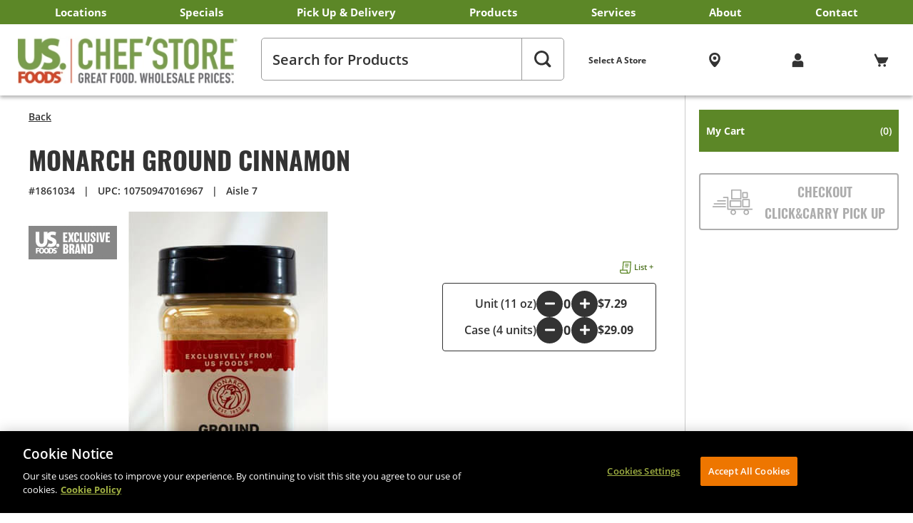

--- FILE ---
content_type: text/html;charset=UTF-8
request_url: https://www.chefstore.com/p/monarch-ground-cinnamon_1861034/
body_size: 60839
content:
<!DOCTYPE html PUBLIC "-//W3C//DTD XHTML 1.0 Transitional//EN" "http://www.w3.org/TR/xhtml1/DTD/xhtml1-transitional.dtd">

<html xmlns = "http://www.w3.org/1999/xhtml" xml:lang = "en" lang = "en">
	<head>
		
		<meta http-equiv = "Content-Type" content = "text/html; charset=iso-8859-1" />
		<meta name = "viewport" content = "width=device-width, initial-scale=1, maximum-scale=1" />
		<meta name="format-detection" content="telephone=no">
		<meta name = "description" content = "MONARCH GROUND CINNAMON | Purchase Options: Unit (11 oz) Case (4 units) | Select a Store to Add to Cart" /> <meta name = "keywords"    content = "spices, spice" />
		<title>MONARCH GROUND CINNAMON - US Foods CHEF'STORE</title>

		
		<meta property="og:type" content="website" /> 
		<meta property="og:title" content="MONARCH GROUND CINNAMON - US Foods CHEF'STORE" /> 
		<meta property="og:description" content="MONARCH GROUND CINNAMON | Purchase Options: Unit (11 oz) Case (4 units) | Select a Store to Add to Cart" /> 
		<meta property="og:image" content="https://www.chefstore.com/images/imagebank/Chefstore-FB-OG.jpg" />
		<meta property="og:url" content="https://www.chefstore.com/p/monarch-ground-cinnamon_1861034/" />
		<link rel="canonical" href="https://www.chefstore.com/p/monarch-ground-cinnamon_1861034/" />

		<link type = "text/css" rel = "stylesheet" href = "/dist/css/layout.min.css?v=8363621F-951F-3406-9154F85F5E76651E"   />
		<link type = "text/css" rel = "stylesheet" href = "/dist/css/nav.min.css?v=8363621F-951F-3406-9154F85F5E76651E"      />
		<link type = "text/css" rel = "stylesheet" href = "/dist/css/grid.min.css?v=8363621F-951F-3406-9154F85F5E76651E"     />
		
		<link type = "text/css" rel = "stylesheet" href = "/dist/css/cta.min.css?v=8363621F-951F-3406-9154F85F5E76651E"      />
		
		<link type = "text/css" 	rel="stylesheet"   	href="//cdnjs.cloudflare.com/ajax/libs/font-awesome/4.1.0/css/font-awesome.min.css" />

		
		<link type="text/css" rel="preload" href="/dist/css/text.min.css?v=8363621F-951F-3406-9154F85F5E76651E" as="style" onload="this.null;this.rel='stylesheet'"/>
		<noscript><link type="text/css" rel="stylesheet" href="/dist/css/text.min.css?v=8363621F-951F-3406-9154F85F5E76651E" /></noscript>
		
		<link type="text/css" rel="preload" href="/dist/css/misc.min.css?v=8363621F-951F-3406-9154F85F5E76651E" as="style" onload="this.null;this.rel='stylesheet'"/>
		<noscript><link type="text/css" rel="stylesheet" href="/dist/css/misc.min.css?v=8363621F-951F-3406-9154F85F5E76651E" /></noscript>
		
		<link type="text/css" rel="preload" href="/dist/css/form.min.css?v=8363621F-951F-3406-9154F85F5E76651E" as="style" onload="this.null;this.rel='stylesheet'"/>
		<noscript><link type="text/css" rel="stylesheet" href="/dist/css/form.min.css?v=8363621F-951F-3406-9154F85F5E76651E" /></noscript>
		
		<link type="text/css" rel="preload" href="/dist/css/account.min.css?v=8363621F-951F-3406-9154F85F5E76651E" as="style" onload="this.null;this.rel='stylesheet'"/>
		<noscript><link type="text/css" rel="stylesheet" href="/dist/css/account.min.css?v=8363621F-951F-3406-9154F85F5E76651E" /></noscript>
		
		<link type="text/css" rel="preload" href="/dist/css/shopOption.min.css?v=8363621F-951F-3406-9154F85F5E76651E" as="style" onload="this.null;this.rel='stylesheet'"/>
		<noscript><link type="text/css" rel="stylesheet" href="/dist/css/shopOption.min.css?v=8363621F-951F-3406-9154F85F5E76651E" /></noscript>
		

		<link type = "text/css" rel = "stylesheet" href = "/dist/css/myWarehouse.min.css?v=8363621F-951F-3406-9154F85F5E76651E"   />

		

		
		<link rel="apple-touch-icon" sizes="180x180" href="/apple-touch-icon.png">
		<link rel="icon" type="image/png" sizes="32x32" href="/favicon-32x32.png">
		<link rel="icon" type="image/png" sizes="16x16" href="/favicon-16x16.png">
		<link rel="manifest" href="/site.json">
		<link rel="mask-icon" href="/safari-pinned-tab.svg" color="#5bbad5">
		<meta name="msapplication-TileColor" content="#cf4520">
		<meta name="theme-color" content="#ffffff">
		

		
		<script type="text/javascript" src="/dist/scripts/main.min.js?v=8363621F-951F-3406-9154F85F5E76651E" defer></script>
		<script type="text/javascript" src="/dist/scripts/account.min.js?v=8363621F-951F-3406-9154F85F5E76651E" defer></script>

		
		<script>
			var loadEvents  = [];
			var loadScripts = [];

			var globalEnvironment = 'PROD';
			var globalIsAvibe = false;
			var globalAlgoliaId = '70KQ5FEQ31';
			var globalAlgoliaKey = '48035a5322b28e6485ae9f3b235b150a';
			var globalAlgoliaIndex = 'prod_centralia_products';
			var globalAlgoliaStore = '503';
			var globalTrackAlgolia = true;
			var globalUserToken = 'E3BC60A2-0765-4F15-842C-A5A105A00FB2';
            var globalAuthUserToken = '';
		</script>

		
		
			<script type = "text/javascript" src = "/scripts/hoverIntent.min.js?v=8363621F-951F-3406-9154F85F5E76651E" defer></script>
		
			<script>
				dataLayer = [{ 'userID': '' }];

				
					dataLayer.push({
						algoliaUserToken: 'E3BC60A2-0765-4F15-842C-A5A105A00FB2'
					});
				
			</script>

			
			<script>(function(w,d,s,l,i){w[l]=w[l]||[];w[l].push({'gtm.start':
			new Date().getTime(),event:'gtm.js'});var f=d.getElementsByTagName(s)[0],
			j=d.createElement(s),dl=l!='dataLayer'?'&l='+l:'';j.async=true;j.src=
			'https://www.googletagmanager.com/gtm.js?id='+i+dl;f.parentNode.insertBefore(j,f);
			})(window,document,'script','dataLayer','GTM-TR37PPB');</script>
			
		
			<script>
				(function() {
					var a = document.createElement("script");
					a.src = "https://cdn-us.algoliaradar.com/radar.js?appId=70KQ5FEQ31&apiKey=9210881248ce19196f6a72997251007b";
					a.type = "text/javascript";
					a.async = true;
					document.head.appendChild(a);
				})();
			</script>
		
	<link rel="preload" as="style" href="/dist/css/product.min.css?v=8363621F-951F-3406-9154F85F5E76651E"></head>
	<body>
		
		
			
			<noscript><iframe src="https://www.googletagmanager.com/ns.html?id=GTM-TR37PPB"
			height="0" width="0" style="display:none;visibility:hidden"></iframe></noscript>
			
		
		
		<div id="browserWarningBackground" class="hidden">
			<div id="browserWarningModal">
				<button class="button" onclick="dismissUnsupportedWarning()">Close</button>
				<h3 class="center">Upgrade browser for full experience</h3>
				<p class="center">It looks like you may be using a web browser version that we don't support. Make sure you're using the most recent version of your browser, or try using one of these supported browsers to get the most out of the CHEF'STORE&reg; website.</p>
				<div class="browserLinksWrapper">
					<div class="browserLinkEntry">
						<a class="browserLink" href="https://www.google.com/chrome/" target="_blank">
							<img src="/images/icons/browser_chrome.svg" alt="Chrome icon"/>
							<div class="browserLinkText">Chrome</div>
						</a>
					</div>
					<div class="browserLinkEntry">
						<a class="browserLink" href="https://www.microsoft.com/en-us/edge" target="_blank">
							<img src="/images/icons/browser_edge.svg" alt="Edge icon"/>
							<div class="browserLinkText">Edge</div>
						</a>
					</div>
					<div class="browserLinkEntry">
						<a class="browserLink" href="https://www.mozilla.org/en-US/firefox/" target="_blank">
							<img src="/images/icons/browser_firefox.svg" alt="Firefox icon"/>
							<div class="browserLinkText">Firefox</div>
						</a>
					</div>
					<div class="browserLinkEntry">
						<a class="browserLink" href="https://support.apple.com/downloads/safari" target="_blank">
							<img src="/images/icons/browser_safari.svg" alt="Safari icon"/>
							<div class="browserLinkText">Safari</div>
						</a>
					</div>
				</div>
				<hr/>
				<div class="center">Already using one of these browsers but still having issues?</div>
				<div class="center">Visit our <button class="text" onclick="dismissUnsupportedWarning('/contact/browser-troubleshooting/')">Browser Troubleshooting Page</button> or <button class="text" onclick="dismissUnsupportedWarning()">continue anyway</button>.</div>
			</div>
		</div>

		<script>
			function showUnsupportedWarning(){
				/* Displays a modal warning the user that their browser might be unsupported */
				try{
					//Remove the "hidden" class
					document.getElementById("browserWarningBackground").removeAttribute("class");
				}
				catch(f){	//If showing the warning modal failed, try to use the alert API
					alert("It looks like you may be using a web browser or browser version that we don't support. Make sure you're using the most recent version of a modern browser.");
				}
			}

			function dismissUnsupportedWarning(link){
				/* Hides the browser warning modal and optionally navigates to a new page */
				document.cookie = "incompatible=warned";	//Don't show the warning again
				document.getElementById("browserWarningBackground").setAttribute("class", "hidden");
				//Navigate to a new page
				if(typeof link == "string" && link.length > 0){
					window.location = link;
				}
			}

			
				/* Basic outdated desktop browser detection */
				try{
					//Check for support of some more modern CSS features
					if(!CSS.supports("display: grid") || !CSS.supports("cursor: grab")){
						showUnsupportedWarning();
					}
				}
				catch(e){	//If the try block fails, the CSS.supports API is likely not implemented
					showUnsupportedWarning();
				}
			
		</script>
		<style>
			#browserWarningBackground{
				position: fixed;
				top: 0;
				left: 0;
				width: 100%;
				height: 100%;
				background-color: #888888;
				background-color: #88888888;
				z-index: 10000000; /* One more than any other modal*/
			}
			#browserWarningBackground.hidden{
				display: none;
			}

			#browserWarningModal{
				position: fixed;
				top: 25%;
				left: 20%;
				width: 60%;
				height: 50%;
				padding: 10px;
				overflow: auto;
				border-radius: 5px;
				background-color: #ddd;
			}

			#browserWarningModal button{
				width: auto;
				height: auto;
				color: #000;
				border-color: #000;
				text-transform: none;
				cursor: pointer;
			}
			#browserWarningModal button:hover,
			#browserWarningModal button:focus{
				background-color: #ddd;
				border-color: #000;
			}

			#browserWarningModal button.button{
				float: right;
				display: block;
			}

			#browserWarningModal button.text{
				font: inherit;
				text-decoration: underline;
				padding: 0;
				margin: 0;
				border: none;
				background-color: #ddd;
			}
			#browserWarningModal button.text:hover,
			#browserWarningModal button.text:focus{
				color: #cf4520;
			}

			#browserWarningModal .center{
				text-align: center;
			}

			#browserWarningModal .browserLinksWrapper{
				margin: 0 auto;
			}

			#browserWarningModal .browserLinkEntry{
				display: inline;
			}

			#browserWarningModal .browserLink{
				display: inline-block;
				width: 21%;
				text-align: center;
				margin: 0 1%;
			}

			#browserWarningModal .browserLink svg{
				width: 100%;
			}

			@supports(cursor: grab) and (display: grid){
				/* Hide the browser warning with css to prevent a flash of unstyled content */
				#browserWarningBackground{display: none}
			}
		</style>
	

		

		
		<script src="https://ajax.googleapis.com/ajax/libs/jquery/3.4.1/jquery.min.js"></script>

		
			
			
			<div class="sg-survey-container">
				<div class="sg-survey-wrapper">
					<iframe
						id="sg-survey-iframe"
						src="https://survey.alchemer.com/s3/8612696/Digital-Survey?iframe=true"
						style="width:100%; height:100%; border:0;"
						loading="lazy"
						referrerpolicy="no-referrer-when-downgrade"
					></iframe>
					<button class="sg-close-button" aria-label="Close Survey"></button>
				</div>
			</div>
		

		
		<script type="text/javascript">
			jQuery.noConflict();

			jQuery(document).ready(function(){
				jQuery(window).on('orientationchange resize', debounce(function(){
					/* Adjust elements' heights when the window is resized */
					setNavHeight();	//Set the maximum height of the navigation dropdowns
					resizeFieldsets();	//Set the height of any fieldsets
					setAlertHeight();	//Set the height of any alerts
					// setLowerCTAs();	//Load or clear the lower CTAs
					if(jQuery('.primary').hasClass('active') && jQuery(window).width() > 768)
						closeMobileNav();
				}, 100));
				
				//Set the initial height for elements
				setNavHeight();
				resizeFieldsets();
				// setLowerCTAs();

				//Touch device support detection
				if('ontouchstart' in window ||
					((navigator.msMaxTouchPoints > 0 || navigator.maxTouchPoints > 0) &&
					navigator.msMaxTouchPoints !== 256 && navigator.maxTouchPoints !== 256))
					jQuery("html").addClass("touch");

				//Add further touch detection in case the above check doesn't catch some devices
				window.addEventListener('touchstart', function onFirstTouch() {
					jQuery( 'html' ).addClass( 'touch' );
					window.removeEventListener("touchstart",onFirstTouch);
				}, false);

				jQuery('#navIcon').on('click', function(){
					/* Toggle the mobile navigation menu */
					var isActive = jQuery('.primary').hasClass('active');
					if(isActive) closeMobileNav();
					else openMobileNav( );
				});
				//Close the mobile nav when the user clicks outside of the nav
				jQuery('div.overlay').on('click', closeMobileNav);

				//Toggle navigation subnavs on touchscreen devices
				jQuery('.nav .primary a, .nav .secondary a').on("click", navHovHandler);

				

				//Detection of IE
				if(isIE()) jQuery('html').addClass('is-ie');

				/* Android detection */
				if( /android/i.test( navigator.userAgent )){
					jQuery('html').addClass('is-android');
					if(!/(chrome)|(firefox)|(opera)/i.test(navigator.userAgent))
						jQuery( 'html' ).addClass( 'is-legacy-android' );
				}

				/* iOS detection */
				if(/ip(hone|od|ad)/i.test(navigator.userAgent) || /Safari/i.test(navigator.userAgent)){
					jQuery('html').addClass('is-ios');
					let osVersionMatch = navigator.appVersion.match(/OS (\d+)_(\d+)_?(\d+)?/);
					if(osVersionMatch != null && parseInt(osVersionMatch[1]) < 11)	//Check if on iOS 10 or less
						jQuery('html').addClass('is-legacy-ios');
				}
			});

			function debounce(func, wait, immediate) {
				/* Debounces the calling of a function */
				let timeout;
				return function() {
					let context = this;
					let args = arguments;
					let later = function(){
						timeout = null;
						if(!immediate) func.apply(context, args);
					};
					let callNow = immediate && !timeout;
					clearTimeout(timeout);
					timeout = setTimeout(later, wait);
					if(callNow) func.apply(context, args);
				};
			};

			// function setLowerCTAs(){
			// 	/* Load or clear the lower CTA content */
			// 	if(jQuery(window).width() > 768){	//Load the CTAs on desktop viewport widths
			// 		var displayWhatsNew = jQuery('#whatsnewContainer').length;
			// 		var hasWhatsNew = jQuery('.whatsnew').length;
			// 		if(displayWhatsNew > 0 && hasWhatsNew <= 0)	//Check if the what's new container is empty
			// 			jQuery('#whatsnewContainer').load('/content/newProducts?pid=0', resizeFieldsets);
			// 	}
			// 	else{	//Don't show the CTAs on tablet/mobile viewport widths
			// 		jQuery('#whatsnewContainer').html('');
			// 	}
			// }
		</script>

		
		
		
		
			<!-- Facebook Pixel Code -->
			<script>
				!function(f,b,e,v,n,t,s)
				{if(f.fbq)return;n=f.fbq=function(){n.callMethod?
				n.callMethod.apply(n,arguments):n.queue.push(arguments)};
				if(!f._fbq)f._fbq=n;n.push=n;n.loaded=!0;n.version='2.0';
				n.queue=[];t=b.createElement(e);t.async=!0;
				t.src=v;s=b.getElementsByTagName(e)[0];
				s.parentNode.insertBefore(t,s)}(window, document,'script',
				'https://connect.facebook.net/en_US/fbevents.js');

				// Insert Your Custom Audience Pixel ID below.
				

				fbq('track', 'PageView');
			</script>

			<!-- Insert Your Custom Audience Pixel ID below. -->
			<noscript>
				<img height="1" width="1" style="display:none" src="https://www.facebook.com/tr?id=430373824704152&ev=PageView&noscript=1" />
			</noscript>
			

			<!-- Meta Pixel Code -->
			<script>
			!function(f,b,e,v,n,t,s)
			{if(f.fbq)return;n=f.fbq=function(){n.callMethod?
			n.callMethod.apply(n,arguments):n.queue.push(arguments)};
			if(!f._fbq)f._fbq=n;n.push=n;n.loaded=!0;n.version='2.0';
			n.queue=[];t=b.createElement(e);t.async=!0;
			t.src=v;s=b.getElementsByTagName(e)[0];
			s.parentNode.insertBefore(t,s)}(window, document,'script',
			'https://connect.facebook.net/en_US/fbevents.js');
			fbq('init', '465935701832207');
			fbq('track', 'PageView');
			</script>
			<noscript><img height="1" width="1" style="display:none"
			src="https://www.facebook.com/tr?id=465935701832207&ev=PageView&noscript=1"
			/></noscript>
			<!-- End Meta Pixel Code -->
		

		<a href="#layBody" class="screenReader">Skip to Main Content</a>

		<div class = "layPage flex-col">
			
			
	<div class="accountSideWrapper"></div>

	
		<div class="algolia-mega-menu">
			<script type="module" crossorigin src="/vue/dist/assets/index-D_E0m33v.js"></script>
<link rel="modulepreload" crossorigin href="/vue/dist/assets/_plugin-vue_export-helper-D8Q5BcPl.js">
<link rel="stylesheet" crossorigin href="/vue/dist/assets/index-DbMoDrtm.css">
<div id="appMegaMenu"></div> 
		</div>
	

	<div class="layHeader flex-col">
		
		

		
		<nav>
			<div class="nav">
				<div class="primary flex-row has-mobile-border">
					
						
						<div class="navHeader mobileSearch relative showOverflow product-search">
							<form method="post" action="/search/fullsearch/" id="globalProductFormMob" class="globalSearchForm">
								<input type="hidden" name="submitCheck" 	 value="1" />
								<input type="hidden" name="isGlobal"  	 	 value="true" />
								<input type="hidden" name="sfitemExact" 	 value=""  />
								<input type="hidden" name="sfitemList"  	 value=""  />
								<input type="hidden" name="globalDeptID" 	 value=""  />
								<input type="hidden" name="globalSearchType" value=""  />
								<input type="hidden" name="activeListID" value="0" />

								<label class="screenReader" for="globalKeywordsMob">Search for Products</label>
								<input type="text" name="keywords" id="globalKeywordsMob" class="globalKeywords" value="" placeholder="Search for Products" autocomplete="off" />
								<div class="faytResults global"></div>
								<button class="globalSearchBtn" title="Submit Search"> <svg xmlns="http://www.w3.org/2000/svg" width="25" height="25" viewBox="0 0 100.1 100.1"><path d="M96.5 86.1L78.9 68.4c4.8-6.9 7.7-15.4 7.7-24.5 0-23.7-19.2-42.8-42.8-42.8C20.1 1.1.9 20.3.9 43.9s19.2 42.8 42.8 42.8c9.1 0 17.5-2.9 24.5-7.7l17.7 17.7c2.9 2.9 7.7 2.9 10.7 0 2.9-2.9 2.9-7.7-.1-10.6zM43.7 74.5c-16.9 0-30.6-13.7-30.6-30.6 0-16.9 13.7-30.6 30.6-30.6 16.9 0 30.6 13.7 30.6 30.6S60.6 74.5 43.7 74.5z"/></svg></button>
							</form>
						</div>
					

						<div sectionid="locations" id="header_locations" class="navHeader"><a class="topNav" href="/locations/">Locations</a>

							
								
								<div id="locations" class="secondary">
									
												
												<a href="/locations/AZ/" >Arizona</a>
									    	
												
												<a href="/locations/CA/" >California</a>
									    	
												
												<a href="/locations/GA/" >Georgia</a>
									    	
												
												<a href="/locations/ID/" >Idaho</a>
									    	
												
												<a href="/locations/MT/" >Montana</a>
									    	
												
												<a href="/locations/NV/" >Nevada</a>
									    	
												
												<a href="/locations/NC/" >North Carolina</a>
									    	
												
												<a href="/locations/OK/" >Oklahoma</a>
									    	
												
												<a href="/locations/OR/" >Oregon</a>
									    	
												
												<a href="/locations/SC/" >South Carolina</a>
									    	
												
												<a href="/locations/TX/" >Texas</a>
									    	
												
												<a href="/locations/UT/" >Utah</a>
									    	
												
												<a href="/locations/VA/" >Virginia</a>
									    	
												
												<a href="/locations/WA/" >Washington</a>
									    	
								</div>
							
						</div>
					

						<div sectionid="specials" id="header_specials" class="navHeader noSubNav"><a class="topNav" href="/specials/">Specials</a>

							
								
								<div id="specials" class="secondary">
									
								</div>
							
						</div>
					

						<div sectionid="grocerydelivery" id="header_grocerydelivery" class="navHeader"><a class="topNav" href="/grocerydelivery/">Pick Up &amp; Delivery</a>

							
								
								<div id="grocerydelivery" class="secondary">
									
											<a href="/grocerydelivery/" class="showAt768">Ways To Shop</a>
										
											
											<a href="/grocerydelivery/clickandcarry/">CLICK&CARRY Pick Up</a>
											<a href="https://shop.chefstore.com" target="_blank">Instacart</a>
											<a href="https://www.doordash.com/business/chefstore-13051015" target="_blank">DoorDash</a>
											<a href="https://www.ubereats.com/brand/chefstore" target="_blank">Uber Eats</a>
										
								</div>
							
						</div>
					

						<div sectionid="search" id="header_search" class="navHeader"><a class="topNav" href="/search/fullsearch/">Products</a>

							
								
								<div id="search" class="secondary">
									
											<a href="/search/fullsearch/" >Search All Products</a>
											
											<a href="/search/departments/" >Search By Department</a>
											
											<a href="/search/newproducts/" >Search New Products</a>
											
											<a href="/search/exclusivebrands/" class="borderBottom">Exclusive Brands by US Foods® CHEF’STORE®</a>
											
												<a class="openListModal" href="">Create Shopping List</a>
												
								</div>
							
						</div>
					

						<div sectionid="services" id="header_services" class="navHeader"><a class="topNav" href="/services/checkbusinesstools/">Services</a>

							
								
								<div id="services" class="secondary">
									
											<a href="/services/checkbusinesstools/" >Business Services</a>
											
											<a href="/services/cardsignup/">CHEF'STORE&reg; Customer Card</a>
										
											<a href="/services/staycoolfoodsafety/" >Cool and Carry® Food Safety Program</a>
											
								</div>
							
						</div>
					

						<div sectionid="about" id="header_about" class="navHeader"><a class="topNav" href="/about/">About</a>

							
								
								<div id="about" class="secondary">
									
											<a href="/about/blog/" >Blog</a>
											
											<a href="/about/culturalbeliefs/" >Cultural Beliefs</a>
											
											<a href="/about/history/" >Our History</a>
											
											<a href="/about/getsocial/" >Follow Us On Social Media</a>
											
											<a href="/about/policies/" >Store Policies</a>
											
											<a href="/about/faq/" >FAQ</a>
											
								</div>
							
						</div>
					

						<div sectionid="contact" id="header_contact" class="navHeader"><a class="topNav" href="/contact/">Contact</a>

							
								
								<div id="contact" class="secondary">
									
											<a href = "/contact/">Contact Us</a>
										
											<a href="/contact/receiptmanager/" >Receipt Management</a>
											
											<a href="https://ir.usfoods.com/investors/stock-information-news/default.aspx" target="_blank">Media Inquiries</a>
										
											<a href="/contact/careers/" >Careers</a>
											
											<a href="/contact/browser-troubleshooting/" >Browser Troubleshooting</a>
											
								</div>
							
						</div>
					
				</div>
				<div class="clear"></div>
			</div>
		</nav>

		
		<div class="header-container flex-row has-search">
			
			<div class="hamburger">
				<div id="navIcon">
					<span></span>
					<span></span>
					<span></span>
					<span></span>
				</div>
			</div>

			
			<a href="/" class="logo">CHEF'STORE</a>

			
			
				<div class="header-search-container flex-col hideAt768">
					
						
							<div class="algolia-mega-menu-container"></div>
						
					
				</div>
			

			
			<div class="header-user-controls flex-row">
				<div class="header-shopping-at hideAt768">
					
						<a href="#" class="store-address-link openStoreModal transition-fast">Select A Store</a>
					
				</div>
				<button class="header-user-icon header-location openStoreModal hideAt768" data-skipgeo="1"><span class="header-user-text">Change Location</span> <svg xmlns="http://www.w3.org/2000/svg" width="25" height="25" viewBox="0 0 100 100"><path d="M50 1.8c-18.1 0-37.9 12.4-37.9 38.7 0 19.5 20.8 44.4 31.5 55.8 3.2 3.5 8.6 3.7 12.1.5l.4-.4c10.8-11.3 31.8-35.9 31.8-55.9C87.9 13.4 67.2 1.8 50 1.8zm0 61.5c-13.4 0-24.2-10.8-24.2-24.2S36.6 14.8 50 14.8 74.2 25.6 74.2 39 63.4 63.3 50 63.3z"/><circle cx="50" cy="38.5" r="11.8"/></svg></button>
				<button class="header-user-icon header-account" id="accountHeaderIcon"><span class="header-user-text">Sign In/Up</span> <svg xmlns="http://www.w3.org/2000/svg" viewBox="0 0 100.1 100.1"><path d="M44.6 49.9c5.3 1.5 10.5 1.1 15.6-1.4 6.4-3.2 10.7-8.8 12.6-16.3.5-1.9.5-2.4.5-6.1 0-3.7-.1-4.2-.5-6.1-.9-3.6-2.3-6.5-4.4-9.4-3.3-4.5-8.2-7.6-13.5-8.8-1.7-.3-5.5-.5-7.2-.3-5.9.8-11.8 4.5-15.4 9.6-1.9 2.7-3.5 6.4-4.2 10.1-.5 2.4-.5 7.2 0 9.6 1.9 9.4 8.2 16.7 16.5 19.1zM88.7 83.4c-.1-15.2-.1-15.3-.5-16.8-1.8-6.4-6.4-11-12.6-12.7-1.3-.4-2.2-.4-6.4-.5l-4.9-.1-2.3 1.1c-1.4.7-3 1.3-4.2 1.6-6.5 1.6-14.3.9-19.3-1.9l-1.4-.8h-4.8c-3.2 0-5.3.1-6.3.3-4 .7-8 3.1-10.7 6.4-1.3 1.6-2.9 4.7-3.4 6.8-.4 1.5-.5 1.8-.5 16.7l-.1 15.2h77.4V83.4z"/></svg></button>
				
					<a class="header-user-icon header-shop all-options" href="/shopping/cart/" id="shoppingCartHeaderIcon">
						<span class="header-user-cart-count-container" data-count="0">
							<span class="header-user-cart-count">
								
							</span>
						</span>
						<span class="header-user-text">Cart</span><svg xmlns="http://www.w3.org/2000/svg" width="55" height="55" viewBox="0 0 100.1 100.1"><path d="M37.2 77.9h-.3c-5 .2-8.9 4.3-8.7 9.3.2 5 4.3 8.9 9.3 8.7 5-.2 8.9-4.3 8.7-9.3-.1-4.9-4.2-8.8-9-8.7zm36.3 0h-.3c-5 .2-8.9 4.3-8.7 9.3.2 5 4.3 8.9 9.3 8.7 5-.2 8.9-4.3 8.7-9.3-.1-4.9-4.1-8.8-9-8.7zm23.9-48.1c-.6-.3-1.2-.4-1.8-.4l-70.9 1L13.1 7.2C11.9 4.8 8.9 3.8 6.5 5L3.6 6.3C1.2 7.4.1 10.2 1.2 12.6c0 .1.1.1.1.2l27.3 55c.2.3.3.6.6.9l2 4.1c.7 1.4 2.1 2.2 3.6 2.2l42.6-4.8c1.5 0 2.9-.8 3.6-2.2l18.1-33c1-1.9.2-4.2-1.7-5.2z"/></svg>
					</a>
				
			</div>
		</div>

		
		<div class="header-location-row show-grid-at-768">
			<div>
				<a href="#" class="header-location-link openStoreModal"> <svg xmlns="http://www.w3.org/2000/svg" width="17" height="17" viewBox="0 0 100 100"><path d="M50 1.8c-18.1 0-37.9 12.4-37.9 38.7 0 19.5 20.8 44.4 31.5 55.8 3.2 3.5 8.6 3.7 12.1.5l.4-.4c10.8-11.3 31.8-35.9 31.8-55.9C87.9 13.4 67.2 1.8 50 1.8zm0 61.5c-13.4 0-24.2-10.8-24.2-24.2S36.6 14.8 50 14.8 74.2 25.6 74.2 39 63.4 63.3 50 63.3z"/><circle cx="50" cy="38.5" r="11.8"/></svg> Change</a>
			</div>
			<div>
				
					<a href="#" class="store-address-link openStoreModal">Select A Store</a>
				
			</div>

			
				<div class="keywordContainer keyword-container-mobile showOverflow product-search aa-header-search">
					
						<div class="algolia-mega-menu-container"></div>
					
				</div>
			
		</div>

		
		
	
	<div class="account-side" aria-hidden="true">
		<div class="account-side-nav-wrapper">
			<a class="close close-account-side" href="" title="Close"></a>
			
			
				
				<form id="accountSigninForm" class="flex-col" method="post" action="/account/signin/">
					<input type="hidden" name="urlpath" value="/p/monarch-ground-cinnamon_1861034/" />

					<div class="account-side-form flex-col">
						<div>
							<fieldset>
								<legend>Please Sign&nbsp;In</legend>

								<label for="signinSideNavUn" class="outer-label">Email or Username</label>
								<input type="text" class="outerLabel" id="signinSideNavUn" name="un" value="" />

								

								<label for="signinSideNavPw" class="outer-label">Password</label>
								<div class="input-toggle-wrapper relative">
									<input type="password" class="outerLabel has-toggle " id="signinSideNavPw" name="pw" />
									<button class="input-toggle" type="button" title="Toggle password visibility">
										<span class="view is-active"><svg xmlns="http://www.w3.org/2000/svg" viewBox="0 0 100 100"><path d="M98.7 48.7C92.2 38.6 83.2 30.5 72.4 25c-6.9-3.7-14.5-5.6-22.3-5.8-3.4 0-6.8.4-10.1 1.2C32.1 22.5 24.5 26 17.8 31 11.3 36 5.6 42.1 1.1 49.1c-.5.6-.4 1.4.1 2 5.5 8.5 12.8 15.7 21.4 21 8.3 5.5 18 8.5 28 8.6l.5-.1h.6c.9 0 1.9-.1 2.9-.2h.4c1.6-.2 3.2-.5 4.8-.8 8-2 15.5-5.5 22.2-10.4 6.6-5 12.2-11 16.8-17.9.6-.8.6-1.9-.1-2.6zM62.8 67.8c-7.7 5.5-18 5.5-25.6-.1-9.8-7.1-12-20.8-4.9-30.6 4.2-5.7 10.8-9 17.8-9.1 2.5 0 4.9.4 7.3 1.4-2.5 2.1-4.1 5.1-4.3 8.4 0 2.4 1 4.7 2.8 6.4 1.6 1.8 3.9 2.8 6.3 2.9 3.3-.2 6.4-1.8 8.6-4.4 3.3 9.1.1 19.5-8 25.1z"/></svg></span>
										<span class="hide"><svg xmlns="http://www.w3.org/2000/svg" viewBox="0 0 100 100"><path d="M29.4 57.1c-2.3-6.5-1.4-14 2.9-20 4.2-5.7 10.8-9 17.8-9.1h.5l6-8.2c-2.1-.3-4.3-.5-6.5-.6-3.4 0-6.8.4-10.1 1.2C32.1 22.5 24.5 26 17.8 31 11.3 36 5.6 42.1 1.1 49.1c-.5.6-.4 1.4.1 2 4.9 7.6 11.2 14.1 18.6 19.1l9.6-13.1zM98.7 48.7c-4.8-7.5-11.1-13.9-18.4-19l10.1-13.9c1-1.4.7-3.3-.7-4.4l-8.1-5.9c-1.4-1-3.3-.7-4.4.7L20 84.7c-1 1.4-.7 3.3.7 4.4l8.1 5.9c1.4 1 3.3.7 4.4-.7l10.4-14.2c2.4.4 4.7.5 7.1.6l.5-.1h.6c.9 0 1.9-.1 2.9-.2h.3c1.6-.2 3.2-.5 4.8-.8 8-2 15.5-5.5 22.2-10.4 6.6-5 12.2-11 16.8-17.9.6-.8.6-1.9-.1-2.6zM62.8 67.8c-4 2.8-8.7 4.2-13.3 4.1l21.2-29.1.1-.1c3.3 9.1.1 19.5-8 25.1z"/></svg></span>
									</button>
								</div>

								<input type="checkbox" id="signinSideNavRememberMe"  name="rememberMe" value="1" class="left" />
								<label class="checkboxLabel" for="signinSideNavRememberMe">Remember Me</label>

								<a href="/account/retrieve/" class="forgot" >Forgot password?</a>

								<input class="button-color button-reg" id="signinSubmit" type="submit" value="Sign In" />
							</fieldset>
						</div>

						<hr />

						<div>
							<div class="account-side-header">New to CHEF'STORE?</div>
							<p>
								Signing up is easy.<br />
								Start saving today!
							</p>
							<a class="button-color button-reg" href="/account/signup/" >Sign Up</a>
						</div>
					</div>
				</form>
			
		</div>
	</div>

	<script type="text/javascript">
		jQuery.noConflict();
		
		jQuery( document ).ready( function( )
		{
			jQuery('body').on('click', '.accountSideWrapper.active', function(e) {
				e.preventDefault();
				closeAccountSide();
			});

			jQuery('.close-account-side').on('click', function(e) {
				e.preventDefault();
				closeAccountSide();
			});

			// Do not remove.
			// The following is used on every front-end page with a password field.
			jQuery('.input-toggle').on('click', toggleInput);
		});
	</script>

	</div>

	<script type="text/javascript">
		jQuery.noConflict();

		const megaMenu = jQuery('.algolia-mega-menu');
		const pageID = '0';
		
		jQuery( document ).ready( function( ){
			setAlertHeight();
			setMegaMenu();

			jQuery('.header-account').on('click', function() {
				if(jQuery('.primary').hasClass('active'))
					closeMobileNav();

				var isActive = jQuery('.account-side').hasClass('is-active');
				if(isActive)
					closeAccountSide();
				else
					openAccountSide();
			});

			jQuery( '.alertClose' ).on('click', function(e) {
				e.preventDefault();
				alertClose(jQuery(this));
			});

			jQuery('.alertMsg').on('click', function() {
				jQuery(this).toggleClass('is-open');
				setAlertHeight();
			});

			jQuery('body').on('click', '*:not(.aa-header-search .aa-Input)', function(evt) {
				if(jQuery(window).width() <= 768) {
					let target = jQuery(evt.target),
						parent = target.parents('.aa-header-search'),
						headerSearch = jQuery('.aa-header-search'),
						isActive = headerSearch.hasClass('is-active');
					
					if ((!parent || parent.length <=0 ) && isActive) {
						closeMegaMenu();
						headerSearch.removeClass('is-active');
					}
				}
			});

			//Click listener for search buttons
			jQuery('.aa-SubmitButton').on('click', function(evt) {
				let button = jQuery(this),
					isHeaderSearch = button.parents('.aa-header-search').length > 0;
					
				if(jQuery(window).width() <= 768 && isHeaderSearch) {
					let container = button.parents('.aa-header-search'),
						input = container.find('.aa-Input'),
						isActive = container.hasClass('is-active');

					if(!isActive) {
						evt.preventDefault();
						container.addClass('is-active');

						setTimeout(function(){
							input.focus();
						}, 310);
					} else if(input.val().length <= 0) {
						evt.preventDefault();
						closeMegaMenu();
						container.removeClass('is-active');
					}
				}
			});
		});

		var setMegaMenu = debounce(function() {
			if (!megaMenu.length)
				return;

			if(jQuery(window).width() > 768) {
				container = jQuery('.header-search-container .algolia-mega-menu-container');
			} else {
				if(pageID == '1')
					container = jQuery('.aa-home-search .algolia-mega-menu-container');
				else
					container = jQuery('.aa-header-search .algolia-mega-menu-container');
			}
			
			container.append(megaMenu);
		}, 100);

		var closeMegaMenu = function() {
			if (typeof window.autocompleteInstance !== 'undefined' && window.autocompleteInstance) {
					window.autocompleteInstance.setIsOpen(false);
			}
		}

		var setNavHeight = function() {
			var windowWidth  = jQuery(window).width(),
				windowHeight = jQuery(window).height();

			if(windowWidth > 768 )
				jQuery( '.secondary' ).css( 'max-height', windowHeight - 100 + 'px' );
			else{
				jQuery( '.primary' ).css( 'max-height', windowHeight - 54 + 'px' );
				jQuery(".secondary").css("max-height","");
			}
		}

		var animateCart = function(cartCount) {
			let cartLink = jQuery('.header-shop'),
				cartCont = jQuery('.header-user-cart-count-container'),
				cartNum = jQuery('.header-user-cart-count');

			cartLink.addClass('is-animating');
			cartNum.addClass('hide-count');
			
			setTimeout(function() {
				cartNum.text(cartCount).addClass('bounce-count').removeClass('hide-count');
			}, 500);

			setTimeout(function() {
				cartLink.removeClass('is-animating');
				cartNum.removeClass('bounce-count');
			}, 2000);
		}

		var setCartCount = function(cartCount) {
			let cartCont = jQuery('.header-user-cart-count-container'),
				cartNum = jQuery('.header-user-cart-count'),
				cartCountOld = parseInt(cartCont.attr('data-count')),
				hasChange = cartCountOld != cartCount ? 1 : 0;
			
			cartCont.attr('data-count', cartCount);

			if(cartCount > 0) {
				cartCont.addClass('is-active');
				if(hasChange > 0)
					animateCart(cartCount);
			} else {
				cartCont.removeClass('is-active');
				cartNum.text('');
			} 
		}

		var setAlertTop = function(totalHeight) {
			var header      = jQuery('.layHeader'),
				sidebar     = jQuery('.account-side'),
				page        = jQuery('.pageWrapper');

			//Check if the hamburger menu is shown rather than the window width. This avoids the scrollbar messing with the window width
			if(jQuery(".hamburger").css("display") === "none") {
				var headerHeight = totalHeight + 134,
					sidebarTop = totalHeight + 134;
			} else {
				var headerHeight = totalHeight + 94,
					sidebarTop  = totalHeight + 54;
			}

			header.css('height', headerHeight + 'px');
			sidebar.css('top', sidebarTop + 'px');
			page.css({'margin-bottom' : headerHeight + 'px', 'top' : headerHeight + 'px'});
		}

		var getAlertHeight = function() {
			var totalHeight = 0,
				thisHeight  = 0;

			jQuery('.alertContainer.is-active:not(.interior)').each(function() {
				var alert = jQuery(this);

				thisHeight = alert.height();

				alert.css({'height' : thisHeight + 'px', 'overflow' : 'hidden'});

				totalHeight += thisHeight + 1; // Add 1 for the border
			});

			return totalHeight;
		}

		var setAlertHeight = debounce(function( )
		{
			jQuery('.layHeader').css('height', 'auto');
			
			jQuery('.alertContainer.is-active:not(.interior)').each(function() {
				jQuery(this).css('height', 'auto');
			});

			setTimeout(function() {
				var totalHeight = getAlertHeight();

				setAlertTop(totalHeight);
			}, 260);

			// This prevents the alerts and header from jumping around as they load
			// And allows the alert to close smoothly
			setTimeout(function() {
				jQuery('.layHeader').addClass('is-loaded');
			}, 500);
		}, 100);

		var alertClose = function(el) {
			var container = el.parent();
			var alertID = container.attr('data-alert');

			container.removeClass('is-active').css('height', 0);

			var totalHeight = getAlertHeight();

			setAlertTop(totalHeight);

			setTimeout(function() {
				container.css('display', 'none');
			}, 300);

			// Set alert closed in session
			var dataObject = { method : 'setAlertCloseAjax' }
				dataObject.alertID = alertID;

			jQuery.ajax( {
				type : 'GET',
				url  : '/cfcs/alertDAO.cfc',
				cache  : false,
				async  : false,
				dataType : 'json',
				data : dataObject
			});
		}
	</script>


			
			<div class = "pageWrapper flex-col flex-fill">
				
				

				
				<div id = "layBody" class = "layBody flex-col flex-fill" valign = "top">
					<div class = "overlay"></div>

					<div class = "content-wrapper grid flex-row flex-wrap flex-fill">
					 	<article class = "column mainContent span_3_4">

							
							
	<link rel="stylesheet" href="/dist/css/productLoading.min.css?v=8363621F-951F-3406-9154F85F5E76651E">
	<div class="pdp-is-loading is-active"></div>

	<a class="product-back-link" href="/search/fullsearch/">Back</a>
	<div class="clear"></div>

	
	<div class="product-header-row flex-row">
		<div class="product-row-favorite flex-col hideAt768">
			
		</div>

		<div>
			<h1>MONARCH GROUND CINNAMON</h1>

			<div class="product-row-subtitle hideAt400">
				
			#1861034 
				<span class="hide-at-330">&nbsp;&nbsp;|&nbsp;&nbsp;</span>
				<br class="show-at-330" />
				UPC: 10750947016967 
				<span class="hide-at-330">&nbsp;&nbsp;|&nbsp;&nbsp;</span>
				<br class="show-at-330" />
				Aisle 7 
			</div>
		</div>
	</div>

	<div class="product-row-subtitle showAt400">
		
			#1861034 
				<span class="hide-at-330">&nbsp;&nbsp;|&nbsp;&nbsp;</span>
				<br class="show-at-330" />
				UPC: 10750947016967 
				<span class="hide-at-330">&nbsp;&nbsp;|&nbsp;&nbsp;</span>
				<br class="show-at-330" />
				Aisle 7 
	</div>

	
	<div class="product-details-row flex-row">
		<div class="product-image flex-col" style="min-height:300px;min-width:300px">
			<div class="product-image-wrapper flex-col has-zoom" >
				<img src="/images/usf_items/1861034/1861034.jpg" height="350" width="350" alt="MONARCH GROUND CINNAMON" /> <img class="product-eb" src="/images/EB-tag-grey.jpg" alt="Exclusive Brand" />
			</div>

			
			
		</div>

		<div class="product-details flex-col" style="min-width:300px">
			<div>
				<div>
					
					
						<a class="list-link openListModal right" href="javascript:void(0);" data-usfitem="1861034"><svg xmlns="http://www.w3.org/2000/svg" width="16" height="17" x="0" y="0" viewBox="0 0 33.907 36.401" xml:space="preserve"><path data-name="Path 1065" class="has-fill" d="M8.964 0l-1.6 24.436H0v6.236A5.7 5.7 0 005.729 36.4h20.032c3.508 0 5.729-2.221 6.236-6.275.429-3.352 1.793-27.515 1.832-28.567l.078-1.442zM5.729 33.673a3.021 3.021 0 01-3-3v-3.509h17.5v2.806a7.134 7.134 0 00.935 3.7zm23.579-3.9c-.429 3.43-2.027 3.858-3.508 3.858-1.364 0-2.806-1.169-2.806-3.7v-5.5h-12.9L11.5 2.767l19.525.078c-.314 5.378-1.367 24.163-1.717 26.93z"/><path data-name="Rectangle 161" d="M15.589 7.093h10.912v2.338H15.589z"/><path data-name="Rectangle 162" d="M15.199 11.497h11.068v2.338H15.199z"/><path data-name="Rectangle 163" d="M14.849 15.979h2.221v2.338h-2.221z"/><path data-name="Rectangle 164" d="M19.097 15.979h4.56v2.338h-4.56z"/></svg> List&nbsp;&plus;</a>
					
				</div>
				
				
				<div class="product-widget flex-row"
						data-primary="1"
						data-id="211115" 
						data-sfitem="1861034" 
						data-name="Monarch Ground Cinnamon" 
						data-multiply="1" 
						data-unitprice="7.29" 
						data-unitreg="7.29" 
						data-caseprice="29.09" 
						data-casereg="29.09" 
						data-sale="0"
						data-image="/images/usf_items/1861034/1861034.jpg" 
						data-scaleitem="0"
						data-limit="3" 
						data-itemLocation="Primary"
						data-queryID="">
					<div class="product-controls flex-col">
						<div class="flex-row">
							<div class="product-widget-text flex-col is-wide">
								Unit (11&nbsp;oz)
							</div>
							<div class="product-widget-btn flex-col">
								<button type="button" class="product-widget-button button-minus button-unit" data-ref="product-widget" disabled="disabled">-</button>
							</div>
							<div class="product-widget-quantity flex-col product-widget-quantity-1">
								<input type="number" name="unitQty" class="input-unit" maxlength="1" min="0" max="1000" step="1" oninput="validity.valid||(value='0');" value="0" data-ref="product-widget"  />
							</div>
							<div class="product-widget-btn flex-col">
								<button type="button" class="product-widget-button button-add button-unit" data-ref="product-widget" >+</button>
							</div>
							
								<div class="product-widget-price flex-col">
									$7.29 
								</div>
							
						</div>

						
							<div class="flex-row">
								<div class="product-widget-text flex-col is-wide">
									Case (4&nbsp;units)
								</div>
								<div class="product-widget-btn flex-col">
									<button type="button" class="product-widget-button button-minus button-case" data-ref="product-widget" disabled="disabled">-</button>
								</div>
								<div class="product-widget-quantity flex-col product-widget-quantity-1">
									<input type="number" name="caseQty" class="input-case" maxlength="4" min="0" max="1000" step="1" oninput="validity.valid||(value='0');" value="0" data-ref="product-widget"  />
								</div>
								<div class="product-widget-btn flex-col">
									<button type="button" class="product-widget-button button-add button-case" data-ref="product-widget" >+</button>
								</div>
								
									<div class="product-widget-price flex-col">
										$29.09 
									</div>
								
							</div>
						
					</div>

					<div class="checkmark-wrapper flex-col is-hidden">
						<div class="checkmark"></div>
						<div class="checkmark-cover"></div>
					</div>
					<div class="product-price flex-col is-hidden">
						
					</div>
				</div>

				
				<div class="product-message-container">
					

					<div class="product-message product-special qty-over-20 is-hidden">
						For quantities over 20, please call <a class="no-wrap" href="tel:(503) 914-0251">(503) 914-0251</a> for availability.
					</div>
				</div>
			</div>

			
			<div class="product-tab-container">
				<div class="product-tab-row flex-row flex-space-between hideAt768">
					<button type="button" class="product-tab" data-tab="product-tab-description">Description</button>

					

					

					<div class="product-tab-underline"></div>
				</div>

				<div class="product-tab-info-container">
					<div class="product-tab-info product-tab-description">
						<div class="product-tab-mobile showAt768">Description</div>

						
							<a class="product-tab-info-link return-link" href="/search/clickandcarry/">
								<div class="product-tab-info-link-icon"><svg width="34" height="24" xmlns="http://www.w3.org/2000/svg" viewBox="0 0 190.46 128.99"><defs><clipPath id="a"><path d="M5.44 9.84h179.58v113.29H5.44z" style="fill:none"/></clipPath></defs><g style="clip-path:url(#a)"><path d="M28.8 63.23h34.14c1.56 0 2.82-1.26 2.82-2.82s-1.26-2.82-2.82-2.82H28.8c-1.56 0-2.82 1.26-2.82 2.82s1.26 2.82 2.82 2.82M13.94 76.25h49.33c1.56 0 2.82-1.26 2.82-2.82s-1.26-2.82-2.82-2.82H13.94c-1.56 0-2.82 1.26-2.82 2.82s1.26 2.82 2.82 2.82M63.27 83.63H8.26c-1.56 0-2.82 1.26-2.82 2.82s1.26 2.82 2.82 2.82h55.01c1.56 0 2.82-1.26 2.82-2.82s-1.26-2.82-2.82-2.82"/><path d="M156.3 117.5c-3.79 0-6.88-3.09-6.88-6.88s3.09-6.88 6.88-6.88 6.88 3.09 6.88 6.88-3.09 6.88-6.88 6.88m-57.84 0c-3.79 0-6.88-3.09-6.88-6.88s3.09-6.88 6.88-6.88 6.88 3.09 6.88 6.88-3.09 6.88-6.88 6.88m83.74-23.01H77.06V45.44c0-1.56-1.26-2.82-2.82-2.82H55.46c-1.56 0-2.82 1.26-2.82 2.82s1.26 2.82 2.82 2.82h15.96v49.05c0 1.56 1.26 2.82 2.82 2.82h17.39c-.73.47-1.41 1.02-2.03 1.65a12.47 12.47 0 0 0-3.66 8.85 12.46 12.46 0 0 0 3.66 8.85 12.47 12.47 0 0 0 8.85 3.66 12.46 12.46 0 0 0 8.85-3.66 12.47 12.47 0 0 0 3.66-8.85 12.46 12.46 0 0 0-3.66-8.85c-.62-.62-1.3-1.17-2.03-1.65h44.21c-.73.47-1.41 1.02-2.03 1.65a12.47 12.47 0 0 0-3.66 8.85 12.46 12.46 0 0 0 3.66 8.85 12.47 12.47 0 0 0 8.85 3.66 12.46 12.46 0 0 0 8.85-3.66 12.47 12.47 0 0 0 3.66-8.85 12.46 12.46 0 0 0-3.66-8.85c-.62-.62-1.3-1.17-2.03-1.65h19.08c1.56 0 2.82-1.26 2.82-2.82s-1.26-2.82-2.82-2.82"/><path d="M94.32 15.48h35.05v33.43H94.32V15.48Zm-1.95 39.06h38.95c2.03 0 3.69-1.65 3.69-3.69V13.53c0-2.03-1.65-3.69-3.69-3.69H92.37c-2.03 0-3.69 1.65-3.69 3.69v37.32c0 2.03 1.65 3.69 3.69 3.69M87.77 63.23h41.57v20.4H87.77v-20.4Zm-1.96 26.04h45.49c2.04 0 3.71-1.65 3.71-3.69v-24.3c0-2.03-1.66-3.69-3.71-3.69H85.81c-2.04 0-3.71 1.65-3.71 3.69v24.3c0 2.03 1.66 3.69 3.71 3.69M143.94 57.79h22.71v25.85h-22.71V57.79Zm-1.95 31.48h26.6c2.03 0 3.69-1.65 3.69-3.69V55.84c0-2.03-1.65-3.69-3.69-3.69h-26.6c-2.03 0-3.69 1.65-3.69 3.69v29.74c0 2.03 1.65 3.69 3.69 3.69M143.94 27.15h13.61v16.04h-13.61V27.15Zm-1.95 21.67h17.5c2.03 0 3.69-1.65 3.69-3.69V25.19c0-2.03-1.65-3.69-3.69-3.69h-17.5c-2.03 0-3.69 1.65-3.69 3.69v19.94c0 2.03 1.65 3.69 3.69 3.69"/></g></svg></div>
								Available for CLICK&amp;CARRY
							</a><br />
						
							<a class="product-tab-info-link instacart-link" href="https://shop.chefstore.com/" target="_blank">
								<div class="product-tab-info-link-icon"><svg version="1.1" id="Layer_1" width="23" height="27" xmlns="http://www.w3.org/2000/svg" xmlns:xlink="http://www.w3.org/1999/xlink" x="0" y="0" viewBox="0 0 23.9 28.1" style="enable-background:new 0 0 23.9 28.1" xml:space="preserve"><path d="M19.7 5.2c-1.2 0-2 .5-2.8 1.6L14.7 10V.8H9.4V10L7.1 6.8c-.7-1.1-1.6-1.6-2.8-1.6-1.8 0-3 1.3-3 2.9 0 1.4.6 2.3 2 3.2l8.7 5.6 8.7-5.6c1.4-.9 2-1.8 2-3.2 0-1.6-1.2-2.9-3-2.9zM12 18.2c-5.1 0-9.4 3.8-9.3 9.3h18.7c0-5.5-4.2-9.3-9.4-9.3z"/></svg></div>
								Available on Instacart
							</a><br />
						

						<a class="product-tab-info-link return-link" href="/about/policies/">
							<div class="product-tab-info-link-icon"><svg xmlns="http://www.w3.org/2000/svg" width="21" height="24" xmlns:xlink="http://www.w3.org/1999/xlink" viewBox="0 0 22.1 25.3" style="enable-background:new 0 0 22.1 25.3" xml:space="preserve"><path d="M10.9 1.1c-.2.2-.4.4-.7.6-2.5 1.7-5.4 2.8-8.4 2.9h-.7v.6c0 1.2 0 2.4.1 3.6.4 3.9 1.9 7.7 4.3 10.8 1.4 1.7 3 3.1 4.9 4.3l.7.4.6-.3c2.4-1.4 4.4-3.4 6-5.7 1.8-2.7 2.9-5.7 3.3-8.9.2-1.3.2-2.6.2-4l-.2-.8h-.7c-3-.1-5.9-1.2-8.4-2.9-.2-.2-.5-.4-.7-.6 0-.1-.1-.1-.2-.2 0 .1-.1.1-.1.2zM13.1 13l-4.4 4.4-1.9-1.9-1.9-1.9.4-.4.4-.4 1.4 1.4c1.2 1.2 1.4 1.4 1.6 1.4s.7-.5 4.1-3.9l3.9-3.9.4.4.4.4-4.4 4.4z" /></svg></div>
							Return Policy
						</a>

						
					</div>
					

					
				</div>
			</div>
		</div>
	</div>

	
	
		<div class="more-products-wrapper hideAt768">
			<div class="product-subheader flex-row">
				<h2>Similar Products</h2>

				<form method="post" action="/search/fullsearch/" class="">
					<input type="hidden" name="submitCheck" value="1" />
					<input type="hidden" name="isShopHelp" value="1" />
					<input type="hidden" name="searchType" value="all" />
					<input type="hidden" name="itemID" value="211115" />
					<input type="hidden" name="posDepartment" value="22" />
					<input type="hidden" name="altCategory" value="3340" />
					<input type="hidden" name="itemDesc" value="MONARCH GROUND CINNAMON" />
					
					<input type="submit" class="product-form-submit" value="Shop Similar" />
				</form>
			</div>
			<div class="product-carousel-container">
				<div class="product-carousel-wrapper">
					
					<div class="swiper swiper-similar">
						
						<div class="swiper-wrapper">
							
							
				<div class="swiper-slide" style="min-height:300px">
					<div class="swiper-slide-wrapper">
						<div class="product-slide flex-col" data-tile="2">
							
							<div class="product-tile-favorite flex-col">
								<a class="star" title="Add to favorites" href="javascript:void(0);" data-id="214765"  data-sfitem="6978982"><svg xmlns="http://www.w3.org/2000/svg" viewBox="0 0 1000 1000"><path d="M500 60.7l119.3 335.7h320.1l-261.2 197 93.4 345.9L500 731.9 228.5 939.3l93.4-345.9L60.6 396.3h320.1L500 60.7h0z" stroke-width="34" stroke-miterlimit="10"/></svg></a>
							</div>

							
							<div  class="product-slide-widget-container hideAt600">
								
				<a class="product-slide-widget has-case"
					data-caseprice="72.59"
					data-casereg="72.59"
					data-id="214765"
					data-image="/images/usf_items/6978982/6978982.jpg"
					data-itemLocation="Similar Products"
					data-limit="5"
					data-multiply="1"
					data-name="Monarch Ground Cinnamon"
					data-primary="0"
					data-sale="NO"
					data-scaleitem="0"
					data-sfitem="6978982"
					data-unitprice="12.19"
					data-unitreg="12.19"
					data-queryID=""
					href="javascript:void(0);"
					title="Add">
				
					<span class="product-slide-widget-add">Add</span>
				
					
					<div class="product-slide-widget-count flex-col">
						<div class="count-row">
							<span class="count-label">Unit</span>
							<span class="count-value count-value-unit count-value-1">0</span>
						</div>
						<div class="count-row">
							<span class="count-label">Case</span>
							<span class="count-value count-value-case count-value-1">0</span>
						</div>
					</div>
				
					
					<div class="product-controls flex-col">
						<div class="product-controls-row flex-row gap-6">
							<div class="product-slide-widget-text flex-col">Unit</div>
							<div class="product-slide-widget-btn flex-col">
								<button type="button" class="product-slide-widget-button button-minus button-unit" data-ref="product-slide-widget" disabled="disabled">-</button>
							</div>
							<div class="product-slide-widget-quantity flex-col product-widget-quantity-1">
								<input type="number" name="unitQty" class="input-unit" maxlength="1" min="0" max="1000" step="1" oninput="validity.valid||(value='0');" value="0"
									data-ref="product-slide-widget"  />
							</div>
							<div class="product-slide-widget-btn flex-col">
								<button type="button" class="product-slide-widget-button button-add button-unit" data-ref="product-slide-widget">+</button>
							</div>
						</div>

						
							
							<div class="product-controls-row flex-row gap-6">
								<div class="product-slide-widget-text flex-col">Case</div>
								<div class="product-slide-widget-btn flex-col">
									<button type="button" class="product-slide-widget-button button-minus button-case" data-ref="product-slide-widget" disabled="disabled">-</button>
								</div>
								<div class="product-slide-widget-quantity flex-col product-widget-quantity-1">
									<input type="number" name="caseQty" class="input-case" maxlength="4" min="0" max="1000" step="1" oninput="validity.valid||(value='0');" value="0" data-ref="product-slide-widget"
										 />
								</div>
								<div class="product-slide-widget-btn flex-col">
									<button type="button" class="product-slide-widget-button button-add button-case" data-ref="product-slide-widget" >+</button>
								</div>
							</div>
						
					</div>
				</a>
				
				
							</div>

							
							<a class="product-slide-link flex-col" href="/p/monarch-ground-cinnamon_6978982"
								data-item="214765" aria-label="Monarch Ground Cinnamon" >
								
								

								<div class="product-slide-container-top">
									
									<div class="product-slide-title flex-col">
										Monarch Ground Cinnamon 
											<span class="product-slide-number">#6978982</span>
										
									</div>
				
									
									<div class="product-slide-image flex-col hideAt600">
										<img data-src="/images/usf_items/6978982/6978982.jpg" alt="MONARCH GROUND CINNAMON" class="itemThumb swiper-lazy" /> 
											<img class="product-eb" src="/images/EB-tag-grey.jpg" alt="Exclusive Brand" />
										
										<div class="swiper-lazy-preloader"></div>
									</div>
								</div>

								
								<div class="product-slide-container-bottom row-2">
									
										
										<div class="product-slide-size flex-col hideAt600">
											19&nbsp;oz 
										</div>

										
										<div class="product-slide-price-wrapper flex-col">
											<div class="product-slide-price flex-row">
												<span class="product-slide-price-sign">$</span>
												<span class="product-slide-price-dollar">12</span>
												<div class="flex-col">
													<span class="product-slide-price-cents">.19</span>
												</div>
											</div>
										</div>

										
										
											<div class="product-slide-size flex-col hideAt600">6&nbsp;units</div>

											<div class="product-slide-price-wrapper flex-col">
												<div class="product-slide-price flex-row">
													<span class="product-slide-price-sign">$</span>
													<span class="product-slide-price-dollar">72</span>
													<div class="flex-col">
														<span class="product-slide-price-cents">.59</span>
													</div>
												</div>
											</div>
										
								</div>

								<div class="add-widget-wrapper flex-col showAt600">
									&nbsp; 
								</div>

								
								<div class="product-slide-message not-visible list-only" aria-hidden="true">
									
									<div class="qty-over-20 is-hidden">For quantities over 20, please call (503) 914-0251 for availability.</div>
								</div>
							</a>

							
							<div 
								class="product-slide-widget-container showAt600">
								
				<a class="product-slide-widget has-case"
					data-caseprice="72.59"
					data-casereg="72.59"
					data-id="214765"
					data-image="/images/usf_items/6978982/6978982.jpg"
					data-itemLocation="Similar Products"
					data-limit="5"
					data-multiply="1"
					data-name="Monarch Ground Cinnamon"
					data-primary="0"
					data-sale="NO"
					data-scaleitem="0"
					data-sfitem="6978982"
					data-unitprice="12.19"
					data-unitreg="12.19"
					data-queryID=""
					href="javascript:void(0);"
					title="Add">
				
					<span class="product-slide-widget-add">Add</span>
				
					
					<div class="product-slide-widget-count flex-col">
						<div class="count-row">
							<span class="count-label">Unit</span>
							<span class="count-value count-value-unit count-value-1">0</span>
						</div>
						<div class="count-row">
							<span class="count-label">Case</span>
							<span class="count-value count-value-case count-value-1">0</span>
						</div>
					</div>
				
					
					<div class="product-controls flex-col">
						<div class="product-controls-row flex-row gap-6">
							<div class="product-slide-widget-text flex-col">Unit</div>
							<div class="product-slide-widget-btn flex-col">
								<button type="button" class="product-slide-widget-button button-minus button-unit" data-ref="product-slide-widget" disabled="disabled">-</button>
							</div>
							<div class="product-slide-widget-quantity flex-col product-widget-quantity-1">
								<input type="number" name="unitQty" class="input-unit" maxlength="1" min="0" max="1000" step="1" oninput="validity.valid||(value='0');" value="0"
									data-ref="product-slide-widget"  />
							</div>
							<div class="product-slide-widget-btn flex-col">
								<button type="button" class="product-slide-widget-button button-add button-unit" data-ref="product-slide-widget">+</button>
							</div>
						</div>

						
							
							<div class="product-controls-row flex-row gap-6">
								<div class="product-slide-widget-text flex-col">Case</div>
								<div class="product-slide-widget-btn flex-col">
									<button type="button" class="product-slide-widget-button button-minus button-case" data-ref="product-slide-widget" disabled="disabled">-</button>
								</div>
								<div class="product-slide-widget-quantity flex-col product-widget-quantity-1">
									<input type="number" name="caseQty" class="input-case" maxlength="4" min="0" max="1000" step="1" oninput="validity.valid||(value='0');" value="0" data-ref="product-slide-widget"
										 />
								</div>
								<div class="product-slide-widget-btn flex-col">
									<button type="button" class="product-slide-widget-button button-add button-case" data-ref="product-slide-widget" >+</button>
								</div>
							</div>
						
					</div>
				</a>
				
				
							</div>

							
							<div class="tile-link-container">
								<div>
									
									<a class="list-link openListModal" href="javascript:void(0);" data-usfitem="6978982"><svg xmlns="http://www.w3.org/2000/svg" width="16" height="17" x="0" y="0" viewBox="0 0 33.907 36.401" xml:space="preserve"><path data-name="Path 1065" class="has-fill" d="M8.964 0l-1.6 24.436H0v6.236A5.7 5.7 0 005.729 36.4h20.032c3.508 0 5.729-2.221 6.236-6.275.429-3.352 1.793-27.515 1.832-28.567l.078-1.442zM5.729 33.673a3.021 3.021 0 01-3-3v-3.509h17.5v2.806a7.134 7.134 0 00.935 3.7zm23.579-3.9c-.429 3.43-2.027 3.858-3.508 3.858-1.364 0-2.806-1.169-2.806-3.7v-5.5h-12.9L11.5 2.767l19.525.078c-.314 5.378-1.367 24.163-1.717 26.93z"/><path data-name="Rectangle 161" d="M15.589 7.093h10.912v2.338H15.589z"/><path data-name="Rectangle 162" d="M15.199 11.497h11.068v2.338H15.199z"/><path data-name="Rectangle 163" d="M14.849 15.979h2.221v2.338h-2.221z"/><path data-name="Rectangle 164" d="M19.097 15.979h4.56v2.338h-4.56z"/></svg> List&nbsp;&plus;</a>
								</div>
								
								
								<div class="product-slide-message is-hidden">
									
									<div class="qty-over-20 is-hidden">For quantities over 20, please call <a class="no-wrap" href="tel:(503) 914-0251">(503) 914-0251</a> for availability.</div>
								</div>
							</div>
						</div>
					</div>
				</div>
			
				<div class="swiper-slide" style="min-height:300px">
					<div class="swiper-slide-wrapper">
						<div class="product-slide flex-col" data-tile="3">
							
							<div class="product-tile-favorite flex-col">
								<a class="star" title="Add to favorites" href="javascript:void(0);" data-id="213868"  data-sfitem="5753427"><svg xmlns="http://www.w3.org/2000/svg" viewBox="0 0 1000 1000"><path d="M500 60.7l119.3 335.7h320.1l-261.2 197 93.4 345.9L500 731.9 228.5 939.3l93.4-345.9L60.6 396.3h320.1L500 60.7h0z" stroke-width="34" stroke-miterlimit="10"/></svg></a>
							</div>

							
							<div  class="product-slide-widget-container hideAt600">
								
				<a class="product-slide-widget has-case"
					data-caseprice="179.49"
					data-casereg="179.49"
					data-id="213868"
					data-image="/images/usf_items/5753427/5753427.jpg"
					data-itemLocation="Similar Products"
					data-limit="2"
					data-multiply="1"
					data-name="Monarch Ground Cinnamon"
					data-primary="0"
					data-sale="NO"
					data-scaleitem="0"
					data-sfitem="5753427"
					data-unitprice="59.89"
					data-unitreg="59.89"
					data-queryID=""
					href="javascript:void(0);"
					title="Add">
				
					<span class="product-slide-widget-add">Add</span>
				
					
					<div class="product-slide-widget-count flex-col">
						<div class="count-row">
							<span class="count-label">Unit</span>
							<span class="count-value count-value-unit count-value-1">0</span>
						</div>
						<div class="count-row">
							<span class="count-label">Case</span>
							<span class="count-value count-value-case count-value-1">0</span>
						</div>
					</div>
				
					
					<div class="product-controls flex-col">
						<div class="product-controls-row flex-row gap-6">
							<div class="product-slide-widget-text flex-col">Unit</div>
							<div class="product-slide-widget-btn flex-col">
								<button type="button" class="product-slide-widget-button button-minus button-unit" data-ref="product-slide-widget" disabled="disabled">-</button>
							</div>
							<div class="product-slide-widget-quantity flex-col product-widget-quantity-1">
								<input type="number" name="unitQty" class="input-unit" maxlength="1" min="0" max="1000" step="1" oninput="validity.valid||(value='0');" value="0"
									data-ref="product-slide-widget"  />
							</div>
							<div class="product-slide-widget-btn flex-col">
								<button type="button" class="product-slide-widget-button button-add button-unit" data-ref="product-slide-widget">+</button>
							</div>
						</div>

						
							
							<div class="product-controls-row flex-row gap-6">
								<div class="product-slide-widget-text flex-col">Case</div>
								<div class="product-slide-widget-btn flex-col">
									<button type="button" class="product-slide-widget-button button-minus button-case" data-ref="product-slide-widget" disabled="disabled">-</button>
								</div>
								<div class="product-slide-widget-quantity flex-col product-widget-quantity-1">
									<input type="number" name="caseQty" class="input-case" maxlength="4" min="0" max="1000" step="1" oninput="validity.valid||(value='0');" value="0" data-ref="product-slide-widget"
										 />
								</div>
								<div class="product-slide-widget-btn flex-col">
									<button type="button" class="product-slide-widget-button button-add button-case" data-ref="product-slide-widget" >+</button>
								</div>
							</div>
						
					</div>
				</a>
				
				
					<span class="low-stock tile-low-stock">Low stock</span>
				
							</div>

							
							<a class="product-slide-link flex-col" href="/p/monarch-ground-cinnamon_5753427"
								data-item="213868" aria-label="Monarch Ground Cinnamon" >
								
								

								<div class="product-slide-container-top">
									
									<div class="product-slide-title flex-col">
										Monarch Ground Cinnamon 
											<span class="product-slide-number">#5753427</span>
										
									</div>
				
									
									<div class="product-slide-image flex-col hideAt600">
										<img data-src="/images/usf_items/5753427/5753427.jpg" alt="MONARCH GROUND CINNAMON" class="itemThumb swiper-lazy" /> 
											<img class="product-eb" src="/images/EB-tag-grey.jpg" alt="Exclusive Brand" />
										
										<div class="swiper-lazy-preloader"></div>
									</div>
								</div>

								
								<div class="product-slide-container-bottom row-2">
									
										
										<div class="product-slide-size flex-col hideAt600">
											102&nbsp;oz 
										</div>

										
										<div class="product-slide-price-wrapper flex-col">
											<div class="product-slide-price flex-row">
												<span class="product-slide-price-sign">$</span>
												<span class="product-slide-price-dollar">59</span>
												<div class="flex-col">
													<span class="product-slide-price-cents">.89</span>
												</div>
											</div>
										</div>

										
										
											<div class="product-slide-size flex-col hideAt600">3&nbsp;units</div>

											<div class="product-slide-price-wrapper flex-col">
												<div class="product-slide-price flex-row">
													<span class="product-slide-price-sign">$</span>
													<span class="product-slide-price-dollar">179</span>
													<div class="flex-col">
														<span class="product-slide-price-cents">.49</span>
													</div>
												</div>
											</div>
										
								</div>

								<div class="add-widget-wrapper flex-col showAt600">
									&nbsp; 
								</div>

								
								<div class="product-slide-message not-visible list-only" aria-hidden="true">
									
									<div class="qty-over-20 is-hidden">For quantities over 20, please call (503) 914-0251 for availability.</div>
								</div>
							</a>

							
							<div 
								class="product-slide-widget-container showAt600">
								
				<a class="product-slide-widget has-case"
					data-caseprice="179.49"
					data-casereg="179.49"
					data-id="213868"
					data-image="/images/usf_items/5753427/5753427.jpg"
					data-itemLocation="Similar Products"
					data-limit="2"
					data-multiply="1"
					data-name="Monarch Ground Cinnamon"
					data-primary="0"
					data-sale="NO"
					data-scaleitem="0"
					data-sfitem="5753427"
					data-unitprice="59.89"
					data-unitreg="59.89"
					data-queryID=""
					href="javascript:void(0);"
					title="Add">
				
					<span class="product-slide-widget-add">Add</span>
				
					
					<div class="product-slide-widget-count flex-col">
						<div class="count-row">
							<span class="count-label">Unit</span>
							<span class="count-value count-value-unit count-value-1">0</span>
						</div>
						<div class="count-row">
							<span class="count-label">Case</span>
							<span class="count-value count-value-case count-value-1">0</span>
						</div>
					</div>
				
					
					<div class="product-controls flex-col">
						<div class="product-controls-row flex-row gap-6">
							<div class="product-slide-widget-text flex-col">Unit</div>
							<div class="product-slide-widget-btn flex-col">
								<button type="button" class="product-slide-widget-button button-minus button-unit" data-ref="product-slide-widget" disabled="disabled">-</button>
							</div>
							<div class="product-slide-widget-quantity flex-col product-widget-quantity-1">
								<input type="number" name="unitQty" class="input-unit" maxlength="1" min="0" max="1000" step="1" oninput="validity.valid||(value='0');" value="0"
									data-ref="product-slide-widget"  />
							</div>
							<div class="product-slide-widget-btn flex-col">
								<button type="button" class="product-slide-widget-button button-add button-unit" data-ref="product-slide-widget">+</button>
							</div>
						</div>

						
							
							<div class="product-controls-row flex-row gap-6">
								<div class="product-slide-widget-text flex-col">Case</div>
								<div class="product-slide-widget-btn flex-col">
									<button type="button" class="product-slide-widget-button button-minus button-case" data-ref="product-slide-widget" disabled="disabled">-</button>
								</div>
								<div class="product-slide-widget-quantity flex-col product-widget-quantity-1">
									<input type="number" name="caseQty" class="input-case" maxlength="4" min="0" max="1000" step="1" oninput="validity.valid||(value='0');" value="0" data-ref="product-slide-widget"
										 />
								</div>
								<div class="product-slide-widget-btn flex-col">
									<button type="button" class="product-slide-widget-button button-add button-case" data-ref="product-slide-widget" >+</button>
								</div>
							</div>
						
					</div>
				</a>
				
				
					<span class="low-stock tile-low-stock">Low stock</span>
				
							</div>

							
							<div class="tile-link-container">
								<div>
									
									<a class="list-link openListModal" href="javascript:void(0);" data-usfitem="5753427"><svg xmlns="http://www.w3.org/2000/svg" width="16" height="17" x="0" y="0" viewBox="0 0 33.907 36.401" xml:space="preserve"><path data-name="Path 1065" class="has-fill" d="M8.964 0l-1.6 24.436H0v6.236A5.7 5.7 0 005.729 36.4h20.032c3.508 0 5.729-2.221 6.236-6.275.429-3.352 1.793-27.515 1.832-28.567l.078-1.442zM5.729 33.673a3.021 3.021 0 01-3-3v-3.509h17.5v2.806a7.134 7.134 0 00.935 3.7zm23.579-3.9c-.429 3.43-2.027 3.858-3.508 3.858-1.364 0-2.806-1.169-2.806-3.7v-5.5h-12.9L11.5 2.767l19.525.078c-.314 5.378-1.367 24.163-1.717 26.93z"/><path data-name="Rectangle 161" d="M15.589 7.093h10.912v2.338H15.589z"/><path data-name="Rectangle 162" d="M15.199 11.497h11.068v2.338H15.199z"/><path data-name="Rectangle 163" d="M14.849 15.979h2.221v2.338h-2.221z"/><path data-name="Rectangle 164" d="M19.097 15.979h4.56v2.338h-4.56z"/></svg> List&nbsp;&plus;</a>
								</div>
								
								
								<div class="product-slide-message is-hidden">
									
									<div class="qty-over-20 is-hidden">For quantities over 20, please call <a class="no-wrap" href="tel:(503) 914-0251">(503) 914-0251</a> for availability.</div>
								</div>
							</div>
						</div>
					</div>
				</div>
			
				<div class="swiper-slide" style="min-height:300px">
					<div class="swiper-slide-wrapper">
						<div class="product-slide flex-col" data-tile="4">
							
							<div class="product-tile-favorite flex-col">
								<a class="star" title="Add to favorites" href="javascript:void(0);" data-id="211626"  data-sfitem="2595983"><svg xmlns="http://www.w3.org/2000/svg" viewBox="0 0 1000 1000"><path d="M500 60.7l119.3 335.7h320.1l-261.2 197 93.4 345.9L500 731.9 228.5 939.3l93.4-345.9L60.6 396.3h320.1L500 60.7h0z" stroke-width="34" stroke-miterlimit="10"/></svg></a>
							</div>

							
							<div  class="product-slide-widget-container hideAt600">
								
				<a class="product-slide-widget has-case"
					data-caseprice="85.39"
					data-casereg="85.39"
					data-id="211626"
					data-image="/images/usf_items/2595983/2595983.jpg"
					data-itemLocation="Similar Products"
					data-limit="2"
					data-multiply="1"
					data-name="Monarch Chopped Onion"
					data-primary="0"
					data-sale="NO"
					data-scaleitem="0"
					data-sfitem="2595983"
					data-unitprice="28.49"
					data-unitreg="28.49"
					data-queryID=""
					href="javascript:void(0);"
					title="Add">
				
					<span class="product-slide-widget-add">Add</span>
				
					
					<div class="product-slide-widget-count flex-col">
						<div class="count-row">
							<span class="count-label">Unit</span>
							<span class="count-value count-value-unit count-value-1">0</span>
						</div>
						<div class="count-row">
							<span class="count-label">Case</span>
							<span class="count-value count-value-case count-value-1">0</span>
						</div>
					</div>
				
					
					<div class="product-controls flex-col">
						<div class="product-controls-row flex-row gap-6">
							<div class="product-slide-widget-text flex-col">Unit</div>
							<div class="product-slide-widget-btn flex-col">
								<button type="button" class="product-slide-widget-button button-minus button-unit" data-ref="product-slide-widget" disabled="disabled">-</button>
							</div>
							<div class="product-slide-widget-quantity flex-col product-widget-quantity-1">
								<input type="number" name="unitQty" class="input-unit" maxlength="1" min="0" max="1000" step="1" oninput="validity.valid||(value='0');" value="0"
									data-ref="product-slide-widget"  />
							</div>
							<div class="product-slide-widget-btn flex-col">
								<button type="button" class="product-slide-widget-button button-add button-unit" data-ref="product-slide-widget">+</button>
							</div>
						</div>

						
							
							<div class="product-controls-row flex-row gap-6">
								<div class="product-slide-widget-text flex-col">Case</div>
								<div class="product-slide-widget-btn flex-col">
									<button type="button" class="product-slide-widget-button button-minus button-case" data-ref="product-slide-widget" disabled="disabled">-</button>
								</div>
								<div class="product-slide-widget-quantity flex-col product-widget-quantity-1">
									<input type="number" name="caseQty" class="input-case" maxlength="4" min="0" max="1000" step="1" oninput="validity.valid||(value='0');" value="0" data-ref="product-slide-widget"
										 />
								</div>
								<div class="product-slide-widget-btn flex-col">
									<button type="button" class="product-slide-widget-button button-add button-case" data-ref="product-slide-widget" >+</button>
								</div>
							</div>
						
					</div>
				</a>
				
				
							</div>

							
							<a class="product-slide-link flex-col" href="/p/monarch-chopped-onion_2595983"
								data-item="211626" aria-label="Monarch Chopped Onion" >
								
								

								<div class="product-slide-container-top">
									
									<div class="product-slide-title flex-col">
										Monarch Chopped Onion 
											<span class="product-slide-number">#2595983</span>
										
									</div>
				
									
									<div class="product-slide-image flex-col hideAt600">
										<img data-src="/images/usf_items/2595983/2595983.jpg" alt="MONARCH CHOPPED ONION" class="itemThumb swiper-lazy" /> 
											<img class="product-eb" src="/images/EB-tag-grey.jpg" alt="Exclusive Brand" />
										
										<div class="swiper-lazy-preloader"></div>
									</div>
								</div>

								
								<div class="product-slide-container-bottom row-2">
									
										
										<div class="product-slide-size flex-col hideAt600">
											70&nbsp;oz 
										</div>

										
										<div class="product-slide-price-wrapper flex-col">
											<div class="product-slide-price flex-row">
												<span class="product-slide-price-sign">$</span>
												<span class="product-slide-price-dollar">28</span>
												<div class="flex-col">
													<span class="product-slide-price-cents">.49</span>
												</div>
											</div>
										</div>

										
										
											<div class="product-slide-size flex-col hideAt600">3&nbsp;units</div>

											<div class="product-slide-price-wrapper flex-col">
												<div class="product-slide-price flex-row">
													<span class="product-slide-price-sign">$</span>
													<span class="product-slide-price-dollar">85</span>
													<div class="flex-col">
														<span class="product-slide-price-cents">.39</span>
													</div>
												</div>
											</div>
										
								</div>

								<div class="add-widget-wrapper flex-col showAt600">
									&nbsp; 
								</div>

								
								<div class="product-slide-message not-visible list-only" aria-hidden="true">
									
									<div class="qty-over-20 is-hidden">For quantities over 20, please call (503) 914-0251 for availability.</div>
								</div>
							</a>

							
							<div 
								class="product-slide-widget-container showAt600">
								
				<a class="product-slide-widget has-case"
					data-caseprice="85.39"
					data-casereg="85.39"
					data-id="211626"
					data-image="/images/usf_items/2595983/2595983.jpg"
					data-itemLocation="Similar Products"
					data-limit="2"
					data-multiply="1"
					data-name="Monarch Chopped Onion"
					data-primary="0"
					data-sale="NO"
					data-scaleitem="0"
					data-sfitem="2595983"
					data-unitprice="28.49"
					data-unitreg="28.49"
					data-queryID=""
					href="javascript:void(0);"
					title="Add">
				
					<span class="product-slide-widget-add">Add</span>
				
					
					<div class="product-slide-widget-count flex-col">
						<div class="count-row">
							<span class="count-label">Unit</span>
							<span class="count-value count-value-unit count-value-1">0</span>
						</div>
						<div class="count-row">
							<span class="count-label">Case</span>
							<span class="count-value count-value-case count-value-1">0</span>
						</div>
					</div>
				
					
					<div class="product-controls flex-col">
						<div class="product-controls-row flex-row gap-6">
							<div class="product-slide-widget-text flex-col">Unit</div>
							<div class="product-slide-widget-btn flex-col">
								<button type="button" class="product-slide-widget-button button-minus button-unit" data-ref="product-slide-widget" disabled="disabled">-</button>
							</div>
							<div class="product-slide-widget-quantity flex-col product-widget-quantity-1">
								<input type="number" name="unitQty" class="input-unit" maxlength="1" min="0" max="1000" step="1" oninput="validity.valid||(value='0');" value="0"
									data-ref="product-slide-widget"  />
							</div>
							<div class="product-slide-widget-btn flex-col">
								<button type="button" class="product-slide-widget-button button-add button-unit" data-ref="product-slide-widget">+</button>
							</div>
						</div>

						
							
							<div class="product-controls-row flex-row gap-6">
								<div class="product-slide-widget-text flex-col">Case</div>
								<div class="product-slide-widget-btn flex-col">
									<button type="button" class="product-slide-widget-button button-minus button-case" data-ref="product-slide-widget" disabled="disabled">-</button>
								</div>
								<div class="product-slide-widget-quantity flex-col product-widget-quantity-1">
									<input type="number" name="caseQty" class="input-case" maxlength="4" min="0" max="1000" step="1" oninput="validity.valid||(value='0');" value="0" data-ref="product-slide-widget"
										 />
								</div>
								<div class="product-slide-widget-btn flex-col">
									<button type="button" class="product-slide-widget-button button-add button-case" data-ref="product-slide-widget" >+</button>
								</div>
							</div>
						
					</div>
				</a>
				
				
							</div>

							
							<div class="tile-link-container">
								<div>
									
									<a class="list-link openListModal" href="javascript:void(0);" data-usfitem="2595983"><svg xmlns="http://www.w3.org/2000/svg" width="16" height="17" x="0" y="0" viewBox="0 0 33.907 36.401" xml:space="preserve"><path data-name="Path 1065" class="has-fill" d="M8.964 0l-1.6 24.436H0v6.236A5.7 5.7 0 005.729 36.4h20.032c3.508 0 5.729-2.221 6.236-6.275.429-3.352 1.793-27.515 1.832-28.567l.078-1.442zM5.729 33.673a3.021 3.021 0 01-3-3v-3.509h17.5v2.806a7.134 7.134 0 00.935 3.7zm23.579-3.9c-.429 3.43-2.027 3.858-3.508 3.858-1.364 0-2.806-1.169-2.806-3.7v-5.5h-12.9L11.5 2.767l19.525.078c-.314 5.378-1.367 24.163-1.717 26.93z"/><path data-name="Rectangle 161" d="M15.589 7.093h10.912v2.338H15.589z"/><path data-name="Rectangle 162" d="M15.199 11.497h11.068v2.338H15.199z"/><path data-name="Rectangle 163" d="M14.849 15.979h2.221v2.338h-2.221z"/><path data-name="Rectangle 164" d="M19.097 15.979h4.56v2.338h-4.56z"/></svg> List&nbsp;&plus;</a>
								</div>
								
								
								<div class="product-slide-message is-hidden">
									
									<div class="qty-over-20 is-hidden">For quantities over 20, please call <a class="no-wrap" href="tel:(503) 914-0251">(503) 914-0251</a> for availability.</div>
								</div>
							</div>
						</div>
					</div>
				</div>
			
				<div class="swiper-slide" style="min-height:300px">
					<div class="swiper-slide-wrapper">
						<div class="product-slide flex-col" data-tile="5">
							
							<div class="product-tile-favorite flex-col">
								<a class="star" title="Add to favorites" href="javascript:void(0);" data-id="213517"  data-sfitem="5289469"><svg xmlns="http://www.w3.org/2000/svg" viewBox="0 0 1000 1000"><path d="M500 60.7l119.3 335.7h320.1l-261.2 197 93.4 345.9L500 731.9 228.5 939.3l93.4-345.9L60.6 396.3h320.1L500 60.7h0z" stroke-width="34" stroke-miterlimit="10"/></svg></a>
							</div>

							
							<div  class="product-slide-widget-container hideAt600">
								
				<a class="product-slide-widget has-case"
					data-caseprice="99.59"
					data-casereg="99.59"
					data-id="213517"
					data-image="/images/usf_items/5289469/5289469.jpg"
					data-itemLocation="Similar Products"
					data-limit="5"
					data-multiply="1"
					data-name="Monarch Granulated Garlic Spice"
					data-primary="0"
					data-sale="NO"
					data-scaleitem="0"
					data-sfitem="5289469"
					data-unitprice="16.69"
					data-unitreg="16.69"
					data-queryID=""
					href="javascript:void(0);"
					title="Add">
				
					<span class="product-slide-widget-add">Add</span>
				
					
					<div class="product-slide-widget-count flex-col">
						<div class="count-row">
							<span class="count-label">Unit</span>
							<span class="count-value count-value-unit count-value-1">0</span>
						</div>
						<div class="count-row">
							<span class="count-label">Case</span>
							<span class="count-value count-value-case count-value-1">0</span>
						</div>
					</div>
				
					
					<div class="product-controls flex-col">
						<div class="product-controls-row flex-row gap-6">
							<div class="product-slide-widget-text flex-col">Unit</div>
							<div class="product-slide-widget-btn flex-col">
								<button type="button" class="product-slide-widget-button button-minus button-unit" data-ref="product-slide-widget" disabled="disabled">-</button>
							</div>
							<div class="product-slide-widget-quantity flex-col product-widget-quantity-1">
								<input type="number" name="unitQty" class="input-unit" maxlength="1" min="0" max="1000" step="1" oninput="validity.valid||(value='0');" value="0"
									data-ref="product-slide-widget"  />
							</div>
							<div class="product-slide-widget-btn flex-col">
								<button type="button" class="product-slide-widget-button button-add button-unit" data-ref="product-slide-widget">+</button>
							</div>
						</div>

						
							
							<div class="product-controls-row flex-row gap-6">
								<div class="product-slide-widget-text flex-col">Case</div>
								<div class="product-slide-widget-btn flex-col">
									<button type="button" class="product-slide-widget-button button-minus button-case" data-ref="product-slide-widget" disabled="disabled">-</button>
								</div>
								<div class="product-slide-widget-quantity flex-col product-widget-quantity-1">
									<input type="number" name="caseQty" class="input-case" maxlength="4" min="0" max="1000" step="1" oninput="validity.valid||(value='0');" value="0" data-ref="product-slide-widget"
										 />
								</div>
								<div class="product-slide-widget-btn flex-col">
									<button type="button" class="product-slide-widget-button button-add button-case" data-ref="product-slide-widget" >+</button>
								</div>
							</div>
						
					</div>
				</a>
				
				
							</div>

							
							<a class="product-slide-link flex-col" href="/p/monarch-granulated-garlic-spice_5289469"
								data-item="213517" aria-label="Monarch Granulated Garlic Spice" >
								
								

								<div class="product-slide-container-top">
									
									<div class="product-slide-title flex-col">
										Monarch Granulated Garlic Spice 
											<span class="product-slide-number">#5289469</span>
										
									</div>
				
									
									<div class="product-slide-image flex-col hideAt600">
										<img data-src="/images/usf_items/5289469/5289469.jpg" alt="MONARCH GRANULATED GARLIC SPICE" class="itemThumb swiper-lazy" /> 
											<img class="product-eb" src="/images/EB-tag-grey.jpg" alt="Exclusive Brand" />
										
										<div class="swiper-lazy-preloader"></div>
									</div>
								</div>

								
								<div class="product-slide-container-bottom row-2">
									
										
										<div class="product-slide-size flex-col hideAt600">
											23&nbsp;oz 
										</div>

										
										<div class="product-slide-price-wrapper flex-col">
											<div class="product-slide-price flex-row">
												<span class="product-slide-price-sign">$</span>
												<span class="product-slide-price-dollar">16</span>
												<div class="flex-col">
													<span class="product-slide-price-cents">.69</span>
												</div>
											</div>
										</div>

										
										
											<div class="product-slide-size flex-col hideAt600">6&nbsp;units</div>

											<div class="product-slide-price-wrapper flex-col">
												<div class="product-slide-price flex-row">
													<span class="product-slide-price-sign">$</span>
													<span class="product-slide-price-dollar">99</span>
													<div class="flex-col">
														<span class="product-slide-price-cents">.59</span>
													</div>
												</div>
											</div>
										
								</div>

								<div class="add-widget-wrapper flex-col showAt600">
									&nbsp; 
								</div>

								
								<div class="product-slide-message not-visible list-only" aria-hidden="true">
									
									<div class="qty-over-20 is-hidden">For quantities over 20, please call (503) 914-0251 for availability.</div>
								</div>
							</a>

							
							<div 
								class="product-slide-widget-container showAt600">
								
				<a class="product-slide-widget has-case"
					data-caseprice="99.59"
					data-casereg="99.59"
					data-id="213517"
					data-image="/images/usf_items/5289469/5289469.jpg"
					data-itemLocation="Similar Products"
					data-limit="5"
					data-multiply="1"
					data-name="Monarch Granulated Garlic Spice"
					data-primary="0"
					data-sale="NO"
					data-scaleitem="0"
					data-sfitem="5289469"
					data-unitprice="16.69"
					data-unitreg="16.69"
					data-queryID=""
					href="javascript:void(0);"
					title="Add">
				
					<span class="product-slide-widget-add">Add</span>
				
					
					<div class="product-slide-widget-count flex-col">
						<div class="count-row">
							<span class="count-label">Unit</span>
							<span class="count-value count-value-unit count-value-1">0</span>
						</div>
						<div class="count-row">
							<span class="count-label">Case</span>
							<span class="count-value count-value-case count-value-1">0</span>
						</div>
					</div>
				
					
					<div class="product-controls flex-col">
						<div class="product-controls-row flex-row gap-6">
							<div class="product-slide-widget-text flex-col">Unit</div>
							<div class="product-slide-widget-btn flex-col">
								<button type="button" class="product-slide-widget-button button-minus button-unit" data-ref="product-slide-widget" disabled="disabled">-</button>
							</div>
							<div class="product-slide-widget-quantity flex-col product-widget-quantity-1">
								<input type="number" name="unitQty" class="input-unit" maxlength="1" min="0" max="1000" step="1" oninput="validity.valid||(value='0');" value="0"
									data-ref="product-slide-widget"  />
							</div>
							<div class="product-slide-widget-btn flex-col">
								<button type="button" class="product-slide-widget-button button-add button-unit" data-ref="product-slide-widget">+</button>
							</div>
						</div>

						
							
							<div class="product-controls-row flex-row gap-6">
								<div class="product-slide-widget-text flex-col">Case</div>
								<div class="product-slide-widget-btn flex-col">
									<button type="button" class="product-slide-widget-button button-minus button-case" data-ref="product-slide-widget" disabled="disabled">-</button>
								</div>
								<div class="product-slide-widget-quantity flex-col product-widget-quantity-1">
									<input type="number" name="caseQty" class="input-case" maxlength="4" min="0" max="1000" step="1" oninput="validity.valid||(value='0');" value="0" data-ref="product-slide-widget"
										 />
								</div>
								<div class="product-slide-widget-btn flex-col">
									<button type="button" class="product-slide-widget-button button-add button-case" data-ref="product-slide-widget" >+</button>
								</div>
							</div>
						
					</div>
				</a>
				
				
							</div>

							
							<div class="tile-link-container">
								<div>
									
									<a class="list-link openListModal" href="javascript:void(0);" data-usfitem="5289469"><svg xmlns="http://www.w3.org/2000/svg" width="16" height="17" x="0" y="0" viewBox="0 0 33.907 36.401" xml:space="preserve"><path data-name="Path 1065" class="has-fill" d="M8.964 0l-1.6 24.436H0v6.236A5.7 5.7 0 005.729 36.4h20.032c3.508 0 5.729-2.221 6.236-6.275.429-3.352 1.793-27.515 1.832-28.567l.078-1.442zM5.729 33.673a3.021 3.021 0 01-3-3v-3.509h17.5v2.806a7.134 7.134 0 00.935 3.7zm23.579-3.9c-.429 3.43-2.027 3.858-3.508 3.858-1.364 0-2.806-1.169-2.806-3.7v-5.5h-12.9L11.5 2.767l19.525.078c-.314 5.378-1.367 24.163-1.717 26.93z"/><path data-name="Rectangle 161" d="M15.589 7.093h10.912v2.338H15.589z"/><path data-name="Rectangle 162" d="M15.199 11.497h11.068v2.338H15.199z"/><path data-name="Rectangle 163" d="M14.849 15.979h2.221v2.338h-2.221z"/><path data-name="Rectangle 164" d="M19.097 15.979h4.56v2.338h-4.56z"/></svg> List&nbsp;&plus;</a>
								</div>
								
								
								<div class="product-slide-message is-hidden">
									
									<div class="qty-over-20 is-hidden">For quantities over 20, please call <a class="no-wrap" href="tel:(503) 914-0251">(503) 914-0251</a> for availability.</div>
								</div>
							</div>
						</div>
					</div>
				</div>
			
				<div class="swiper-slide" style="min-height:300px">
					<div class="swiper-slide-wrapper">
						<div class="product-slide flex-col" data-tile="6">
							
							<div class="product-tile-favorite flex-col">
								<a class="star" title="Add to favorites" href="javascript:void(0);" data-id="210580"  data-sfitem="1041446"><svg xmlns="http://www.w3.org/2000/svg" viewBox="0 0 1000 1000"><path d="M500 60.7l119.3 335.7h320.1l-261.2 197 93.4 345.9L500 731.9 228.5 939.3l93.4-345.9L60.6 396.3h320.1L500 60.7h0z" stroke-width="34" stroke-miterlimit="10"/></svg></a>
							</div>

							
							<div  class="product-slide-widget-container hideAt600">
								
				<a class="product-slide-widget has-case"
					data-caseprice="54.79"
					data-casereg="54.79"
					data-id="210580"
					data-image="/images/usf_items/1041446/1041446.jpg"
					data-itemLocation="Similar Products"
					data-limit="5"
					data-multiply="1"
					data-name="Monarch Chopped Onion"
					data-primary="0"
					data-sale="NO"
					data-scaleitem="0"
					data-sfitem="1041446"
					data-unitprice="9.19"
					data-unitreg="9.19"
					data-queryID=""
					href="javascript:void(0);"
					title="Add">
				
					<span class="product-slide-widget-add">Add</span>
				
					
					<div class="product-slide-widget-count flex-col">
						<div class="count-row">
							<span class="count-label">Unit</span>
							<span class="count-value count-value-unit count-value-1">0</span>
						</div>
						<div class="count-row">
							<span class="count-label">Case</span>
							<span class="count-value count-value-case count-value-1">0</span>
						</div>
					</div>
				
					
					<div class="product-controls flex-col">
						<div class="product-controls-row flex-row gap-6">
							<div class="product-slide-widget-text flex-col">Unit</div>
							<div class="product-slide-widget-btn flex-col">
								<button type="button" class="product-slide-widget-button button-minus button-unit" data-ref="product-slide-widget" disabled="disabled">-</button>
							</div>
							<div class="product-slide-widget-quantity flex-col product-widget-quantity-1">
								<input type="number" name="unitQty" class="input-unit" maxlength="1" min="0" max="1000" step="1" oninput="validity.valid||(value='0');" value="0"
									data-ref="product-slide-widget"  />
							</div>
							<div class="product-slide-widget-btn flex-col">
								<button type="button" class="product-slide-widget-button button-add button-unit" data-ref="product-slide-widget">+</button>
							</div>
						</div>

						
							
							<div class="product-controls-row flex-row gap-6">
								<div class="product-slide-widget-text flex-col">Case</div>
								<div class="product-slide-widget-btn flex-col">
									<button type="button" class="product-slide-widget-button button-minus button-case" data-ref="product-slide-widget" disabled="disabled">-</button>
								</div>
								<div class="product-slide-widget-quantity flex-col product-widget-quantity-1">
									<input type="number" name="caseQty" class="input-case" maxlength="4" min="0" max="1000" step="1" oninput="validity.valid||(value='0');" value="0" data-ref="product-slide-widget"
										 />
								</div>
								<div class="product-slide-widget-btn flex-col">
									<button type="button" class="product-slide-widget-button button-add button-case" data-ref="product-slide-widget" >+</button>
								</div>
							</div>
						
					</div>
				</a>
				
				
					<span class="low-stock tile-low-stock">Low stock</span>
				
							</div>

							
							<a class="product-slide-link flex-col" href="/p/monarch-chopped-onion_1041446"
								data-item="210580" aria-label="Monarch Chopped Onion" >
								
								

								<div class="product-slide-container-top">
									
									<div class="product-slide-title flex-col">
										Monarch Chopped Onion 
											<span class="product-slide-number">#1041446</span>
										
									</div>
				
									
									<div class="product-slide-image flex-col hideAt600">
										<img data-src="/images/usf_items/1041446/1041446.jpg" alt="MONARCH CHOPPED ONION" class="itemThumb swiper-lazy" /> 
											<img class="product-eb" src="/images/EB-tag-grey.jpg" alt="Exclusive Brand" />
										
										<div class="swiper-lazy-preloader"></div>
									</div>
								</div>

								
								<div class="product-slide-container-bottom row-2">
									
										
										<div class="product-slide-size flex-col hideAt600">
											14&nbsp;oz 
										</div>

										
										<div class="product-slide-price-wrapper flex-col">
											<div class="product-slide-price flex-row">
												<span class="product-slide-price-sign">$</span>
												<span class="product-slide-price-dollar">9</span>
												<div class="flex-col">
													<span class="product-slide-price-cents">.19</span>
												</div>
											</div>
										</div>

										
										
											<div class="product-slide-size flex-col hideAt600">6&nbsp;units</div>

											<div class="product-slide-price-wrapper flex-col">
												<div class="product-slide-price flex-row">
													<span class="product-slide-price-sign">$</span>
													<span class="product-slide-price-dollar">54</span>
													<div class="flex-col">
														<span class="product-slide-price-cents">.79</span>
													</div>
												</div>
											</div>
										
								</div>

								<div class="add-widget-wrapper flex-col showAt600">
									&nbsp; 
								</div>

								
								<div class="product-slide-message not-visible list-only" aria-hidden="true">
									
									<div class="qty-over-20 is-hidden">For quantities over 20, please call (503) 914-0251 for availability.</div>
								</div>
							</a>

							
							<div 
								class="product-slide-widget-container showAt600">
								
				<a class="product-slide-widget has-case"
					data-caseprice="54.79"
					data-casereg="54.79"
					data-id="210580"
					data-image="/images/usf_items/1041446/1041446.jpg"
					data-itemLocation="Similar Products"
					data-limit="5"
					data-multiply="1"
					data-name="Monarch Chopped Onion"
					data-primary="0"
					data-sale="NO"
					data-scaleitem="0"
					data-sfitem="1041446"
					data-unitprice="9.19"
					data-unitreg="9.19"
					data-queryID=""
					href="javascript:void(0);"
					title="Add">
				
					<span class="product-slide-widget-add">Add</span>
				
					
					<div class="product-slide-widget-count flex-col">
						<div class="count-row">
							<span class="count-label">Unit</span>
							<span class="count-value count-value-unit count-value-1">0</span>
						</div>
						<div class="count-row">
							<span class="count-label">Case</span>
							<span class="count-value count-value-case count-value-1">0</span>
						</div>
					</div>
				
					
					<div class="product-controls flex-col">
						<div class="product-controls-row flex-row gap-6">
							<div class="product-slide-widget-text flex-col">Unit</div>
							<div class="product-slide-widget-btn flex-col">
								<button type="button" class="product-slide-widget-button button-minus button-unit" data-ref="product-slide-widget" disabled="disabled">-</button>
							</div>
							<div class="product-slide-widget-quantity flex-col product-widget-quantity-1">
								<input type="number" name="unitQty" class="input-unit" maxlength="1" min="0" max="1000" step="1" oninput="validity.valid||(value='0');" value="0"
									data-ref="product-slide-widget"  />
							</div>
							<div class="product-slide-widget-btn flex-col">
								<button type="button" class="product-slide-widget-button button-add button-unit" data-ref="product-slide-widget">+</button>
							</div>
						</div>

						
							
							<div class="product-controls-row flex-row gap-6">
								<div class="product-slide-widget-text flex-col">Case</div>
								<div class="product-slide-widget-btn flex-col">
									<button type="button" class="product-slide-widget-button button-minus button-case" data-ref="product-slide-widget" disabled="disabled">-</button>
								</div>
								<div class="product-slide-widget-quantity flex-col product-widget-quantity-1">
									<input type="number" name="caseQty" class="input-case" maxlength="4" min="0" max="1000" step="1" oninput="validity.valid||(value='0');" value="0" data-ref="product-slide-widget"
										 />
								</div>
								<div class="product-slide-widget-btn flex-col">
									<button type="button" class="product-slide-widget-button button-add button-case" data-ref="product-slide-widget" >+</button>
								</div>
							</div>
						
					</div>
				</a>
				
				
					<span class="low-stock tile-low-stock">Low stock</span>
				
							</div>

							
							<div class="tile-link-container">
								<div>
									
									<a class="list-link openListModal" href="javascript:void(0);" data-usfitem="1041446"><svg xmlns="http://www.w3.org/2000/svg" width="16" height="17" x="0" y="0" viewBox="0 0 33.907 36.401" xml:space="preserve"><path data-name="Path 1065" class="has-fill" d="M8.964 0l-1.6 24.436H0v6.236A5.7 5.7 0 005.729 36.4h20.032c3.508 0 5.729-2.221 6.236-6.275.429-3.352 1.793-27.515 1.832-28.567l.078-1.442zM5.729 33.673a3.021 3.021 0 01-3-3v-3.509h17.5v2.806a7.134 7.134 0 00.935 3.7zm23.579-3.9c-.429 3.43-2.027 3.858-3.508 3.858-1.364 0-2.806-1.169-2.806-3.7v-5.5h-12.9L11.5 2.767l19.525.078c-.314 5.378-1.367 24.163-1.717 26.93z"/><path data-name="Rectangle 161" d="M15.589 7.093h10.912v2.338H15.589z"/><path data-name="Rectangle 162" d="M15.199 11.497h11.068v2.338H15.199z"/><path data-name="Rectangle 163" d="M14.849 15.979h2.221v2.338h-2.221z"/><path data-name="Rectangle 164" d="M19.097 15.979h4.56v2.338h-4.56z"/></svg> List&nbsp;&plus;</a>
								</div>
								
								
								<div class="product-slide-message is-hidden">
									
									<div class="qty-over-20 is-hidden">For quantities over 20, please call <a class="no-wrap" href="tel:(503) 914-0251">(503) 914-0251</a> for availability.</div>
								</div>
							</div>
						</div>
					</div>
				</div>
			
				<div class="swiper-slide" style="min-height:300px">
					<div class="swiper-slide-wrapper">
						<div class="product-slide flex-col" data-tile="7">
							
							<div class="product-tile-favorite flex-col">
								<a class="star" title="Add to favorites" href="javascript:void(0);" data-id="215847"  data-sfitem="8543500"><svg xmlns="http://www.w3.org/2000/svg" viewBox="0 0 1000 1000"><path d="M500 60.7l119.3 335.7h320.1l-261.2 197 93.4 345.9L500 731.9 228.5 939.3l93.4-345.9L60.6 396.3h320.1L500 60.7h0z" stroke-width="34" stroke-miterlimit="10"/></svg></a>
							</div>

							
							<div  class="product-slide-widget-container hideAt600">
								
				<a class="product-slide-widget has-case"
					data-caseprice="27.89"
					data-casereg="27.89"
					data-id="215847"
					data-image="/images/usf_items/8543500/8543500.jpg"
					data-itemLocation="Similar Products"
					data-limit="3"
					data-multiply="1"
					data-name="Monarch Granulated Garlic"
					data-primary="0"
					data-sale="NO"
					data-scaleitem="0"
					data-sfitem="8543500"
					data-unitprice="6.99"
					data-unitreg="6.99"
					data-queryID=""
					href="javascript:void(0);"
					title="Add">
				
					<span class="product-slide-widget-add">Add</span>
				
					
					<div class="product-slide-widget-count flex-col">
						<div class="count-row">
							<span class="count-label">Unit</span>
							<span class="count-value count-value-unit count-value-1">0</span>
						</div>
						<div class="count-row">
							<span class="count-label">Case</span>
							<span class="count-value count-value-case count-value-1">0</span>
						</div>
					</div>
				
					
					<div class="product-controls flex-col">
						<div class="product-controls-row flex-row gap-6">
							<div class="product-slide-widget-text flex-col">Unit</div>
							<div class="product-slide-widget-btn flex-col">
								<button type="button" class="product-slide-widget-button button-minus button-unit" data-ref="product-slide-widget" disabled="disabled">-</button>
							</div>
							<div class="product-slide-widget-quantity flex-col product-widget-quantity-1">
								<input type="number" name="unitQty" class="input-unit" maxlength="1" min="0" max="1000" step="1" oninput="validity.valid||(value='0');" value="0"
									data-ref="product-slide-widget"  />
							</div>
							<div class="product-slide-widget-btn flex-col">
								<button type="button" class="product-slide-widget-button button-add button-unit" data-ref="product-slide-widget">+</button>
							</div>
						</div>

						
							
							<div class="product-controls-row flex-row gap-6">
								<div class="product-slide-widget-text flex-col">Case</div>
								<div class="product-slide-widget-btn flex-col">
									<button type="button" class="product-slide-widget-button button-minus button-case" data-ref="product-slide-widget" disabled="disabled">-</button>
								</div>
								<div class="product-slide-widget-quantity flex-col product-widget-quantity-1">
									<input type="number" name="caseQty" class="input-case" maxlength="4" min="0" max="1000" step="1" oninput="validity.valid||(value='0');" value="0" data-ref="product-slide-widget"
										 />
								</div>
								<div class="product-slide-widget-btn flex-col">
									<button type="button" class="product-slide-widget-button button-add button-case" data-ref="product-slide-widget" >+</button>
								</div>
							</div>
						
					</div>
				</a>
				
				
							</div>

							
							<a class="product-slide-link flex-col" href="/p/monarch-granulated-garlic_8543500"
								data-item="215847" aria-label="Monarch Granulated Garlic" >
								
								

								<div class="product-slide-container-top">
									
									<div class="product-slide-title flex-col">
										Monarch Granulated Garlic 
											<span class="product-slide-number">#8543500</span>
										
									</div>
				
									
									<div class="product-slide-image flex-col hideAt600">
										<img data-src="/images/usf_items/8543500/8543500.jpg" alt="MONARCH GRANULATED GARLIC" class="itemThumb swiper-lazy" /> 
											<img class="product-eb" src="/images/EB-tag-grey.jpg" alt="Exclusive Brand" />
										
										<div class="swiper-lazy-preloader"></div>
									</div>
								</div>

								
								<div class="product-slide-container-bottom row-2">
									
										
										<div class="product-slide-size flex-col hideAt600">
											13&nbsp;oz 
										</div>

										
										<div class="product-slide-price-wrapper flex-col">
											<div class="product-slide-price flex-row">
												<span class="product-slide-price-sign">$</span>
												<span class="product-slide-price-dollar">6</span>
												<div class="flex-col">
													<span class="product-slide-price-cents">.99</span>
												</div>
											</div>
										</div>

										
										
											<div class="product-slide-size flex-col hideAt600">4&nbsp;units</div>

											<div class="product-slide-price-wrapper flex-col">
												<div class="product-slide-price flex-row">
													<span class="product-slide-price-sign">$</span>
													<span class="product-slide-price-dollar">27</span>
													<div class="flex-col">
														<span class="product-slide-price-cents">.89</span>
													</div>
												</div>
											</div>
										
								</div>

								<div class="add-widget-wrapper flex-col showAt600">
									&nbsp; 
								</div>

								
								<div class="product-slide-message not-visible list-only" aria-hidden="true">
									
									<div class="qty-over-20 is-hidden">For quantities over 20, please call (503) 914-0251 for availability.</div>
								</div>
							</a>

							
							<div 
								class="product-slide-widget-container showAt600">
								
				<a class="product-slide-widget has-case"
					data-caseprice="27.89"
					data-casereg="27.89"
					data-id="215847"
					data-image="/images/usf_items/8543500/8543500.jpg"
					data-itemLocation="Similar Products"
					data-limit="3"
					data-multiply="1"
					data-name="Monarch Granulated Garlic"
					data-primary="0"
					data-sale="NO"
					data-scaleitem="0"
					data-sfitem="8543500"
					data-unitprice="6.99"
					data-unitreg="6.99"
					data-queryID=""
					href="javascript:void(0);"
					title="Add">
				
					<span class="product-slide-widget-add">Add</span>
				
					
					<div class="product-slide-widget-count flex-col">
						<div class="count-row">
							<span class="count-label">Unit</span>
							<span class="count-value count-value-unit count-value-1">0</span>
						</div>
						<div class="count-row">
							<span class="count-label">Case</span>
							<span class="count-value count-value-case count-value-1">0</span>
						</div>
					</div>
				
					
					<div class="product-controls flex-col">
						<div class="product-controls-row flex-row gap-6">
							<div class="product-slide-widget-text flex-col">Unit</div>
							<div class="product-slide-widget-btn flex-col">
								<button type="button" class="product-slide-widget-button button-minus button-unit" data-ref="product-slide-widget" disabled="disabled">-</button>
							</div>
							<div class="product-slide-widget-quantity flex-col product-widget-quantity-1">
								<input type="number" name="unitQty" class="input-unit" maxlength="1" min="0" max="1000" step="1" oninput="validity.valid||(value='0');" value="0"
									data-ref="product-slide-widget"  />
							</div>
							<div class="product-slide-widget-btn flex-col">
								<button type="button" class="product-slide-widget-button button-add button-unit" data-ref="product-slide-widget">+</button>
							</div>
						</div>

						
							
							<div class="product-controls-row flex-row gap-6">
								<div class="product-slide-widget-text flex-col">Case</div>
								<div class="product-slide-widget-btn flex-col">
									<button type="button" class="product-slide-widget-button button-minus button-case" data-ref="product-slide-widget" disabled="disabled">-</button>
								</div>
								<div class="product-slide-widget-quantity flex-col product-widget-quantity-1">
									<input type="number" name="caseQty" class="input-case" maxlength="4" min="0" max="1000" step="1" oninput="validity.valid||(value='0');" value="0" data-ref="product-slide-widget"
										 />
								</div>
								<div class="product-slide-widget-btn flex-col">
									<button type="button" class="product-slide-widget-button button-add button-case" data-ref="product-slide-widget" >+</button>
								</div>
							</div>
						
					</div>
				</a>
				
				
							</div>

							
							<div class="tile-link-container">
								<div>
									
									<a class="list-link openListModal" href="javascript:void(0);" data-usfitem="8543500"><svg xmlns="http://www.w3.org/2000/svg" width="16" height="17" x="0" y="0" viewBox="0 0 33.907 36.401" xml:space="preserve"><path data-name="Path 1065" class="has-fill" d="M8.964 0l-1.6 24.436H0v6.236A5.7 5.7 0 005.729 36.4h20.032c3.508 0 5.729-2.221 6.236-6.275.429-3.352 1.793-27.515 1.832-28.567l.078-1.442zM5.729 33.673a3.021 3.021 0 01-3-3v-3.509h17.5v2.806a7.134 7.134 0 00.935 3.7zm23.579-3.9c-.429 3.43-2.027 3.858-3.508 3.858-1.364 0-2.806-1.169-2.806-3.7v-5.5h-12.9L11.5 2.767l19.525.078c-.314 5.378-1.367 24.163-1.717 26.93z"/><path data-name="Rectangle 161" d="M15.589 7.093h10.912v2.338H15.589z"/><path data-name="Rectangle 162" d="M15.199 11.497h11.068v2.338H15.199z"/><path data-name="Rectangle 163" d="M14.849 15.979h2.221v2.338h-2.221z"/><path data-name="Rectangle 164" d="M19.097 15.979h4.56v2.338h-4.56z"/></svg> List&nbsp;&plus;</a>
								</div>
								
								
								<div class="product-slide-message is-hidden">
									
									<div class="qty-over-20 is-hidden">For quantities over 20, please call <a class="no-wrap" href="tel:(503) 914-0251">(503) 914-0251</a> for availability.</div>
								</div>
							</div>
						</div>
					</div>
				</div>
			
				<div class="swiper-slide" style="min-height:300px">
					<div class="swiper-slide-wrapper">
						<div class="product-slide flex-col" data-tile="8">
							
							<div class="product-tile-favorite flex-col">
								<a class="star" title="Add to favorites" href="javascript:void(0);" data-id="212824"  data-sfitem="4257631"><svg xmlns="http://www.w3.org/2000/svg" viewBox="0 0 1000 1000"><path d="M500 60.7l119.3 335.7h320.1l-261.2 197 93.4 345.9L500 731.9 228.5 939.3l93.4-345.9L60.6 396.3h320.1L500 60.7h0z" stroke-width="34" stroke-miterlimit="10"/></svg></a>
							</div>

							
							<div  class="product-slide-widget-container hideAt600">
								
				<a class="product-slide-widget has-case"
					data-caseprice="23.19"
					data-casereg="23.19"
					data-id="212824"
					data-image="/images/usf_items/4257631/4257631.jpg"
					data-itemLocation="Similar Products"
					data-limit="3"
					data-multiply="1"
					data-name="Monarch Minced Onion"
					data-primary="0"
					data-sale="NO"
					data-scaleitem="0"
					data-sfitem="4257631"
					data-unitprice="5.79"
					data-unitreg="5.79"
					data-queryID=""
					href="javascript:void(0);"
					title="Add">
				
					<span class="product-slide-widget-add">Add</span>
				
					
					<div class="product-slide-widget-count flex-col">
						<div class="count-row">
							<span class="count-label">Unit</span>
							<span class="count-value count-value-unit count-value-1">0</span>
						</div>
						<div class="count-row">
							<span class="count-label">Case</span>
							<span class="count-value count-value-case count-value-1">0</span>
						</div>
					</div>
				
					
					<div class="product-controls flex-col">
						<div class="product-controls-row flex-row gap-6">
							<div class="product-slide-widget-text flex-col">Unit</div>
							<div class="product-slide-widget-btn flex-col">
								<button type="button" class="product-slide-widget-button button-minus button-unit" data-ref="product-slide-widget" disabled="disabled">-</button>
							</div>
							<div class="product-slide-widget-quantity flex-col product-widget-quantity-1">
								<input type="number" name="unitQty" class="input-unit" maxlength="1" min="0" max="1000" step="1" oninput="validity.valid||(value='0');" value="0"
									data-ref="product-slide-widget"  />
							</div>
							<div class="product-slide-widget-btn flex-col">
								<button type="button" class="product-slide-widget-button button-add button-unit" data-ref="product-slide-widget">+</button>
							</div>
						</div>

						
							
							<div class="product-controls-row flex-row gap-6">
								<div class="product-slide-widget-text flex-col">Case</div>
								<div class="product-slide-widget-btn flex-col">
									<button type="button" class="product-slide-widget-button button-minus button-case" data-ref="product-slide-widget" disabled="disabled">-</button>
								</div>
								<div class="product-slide-widget-quantity flex-col product-widget-quantity-1">
									<input type="number" name="caseQty" class="input-case" maxlength="4" min="0" max="1000" step="1" oninput="validity.valid||(value='0');" value="0" data-ref="product-slide-widget"
										 />
								</div>
								<div class="product-slide-widget-btn flex-col">
									<button type="button" class="product-slide-widget-button button-add button-case" data-ref="product-slide-widget" >+</button>
								</div>
							</div>
						
					</div>
				</a>
				
				
							</div>

							
							<a class="product-slide-link flex-col" href="/p/monarch-minced-onion_4257631"
								data-item="212824" aria-label="Monarch Minced Onion" >
								
								

								<div class="product-slide-container-top">
									
									<div class="product-slide-title flex-col">
										Monarch Minced Onion 
											<span class="product-slide-number">#4257631</span>
										
									</div>
				
									
									<div class="product-slide-image flex-col hideAt600">
										<img data-src="/images/usf_items/4257631/4257631.jpg" alt="MONARCH MINCED ONION" class="itemThumb swiper-lazy" /> 
											<img class="product-eb" src="/images/EB-tag-grey.jpg" alt="Exclusive Brand" />
										
										<div class="swiper-lazy-preloader"></div>
									</div>
								</div>

								
								<div class="product-slide-container-bottom row-2">
									
										
										<div class="product-slide-size flex-col hideAt600">
											10&nbsp;oz 
										</div>

										
										<div class="product-slide-price-wrapper flex-col">
											<div class="product-slide-price flex-row">
												<span class="product-slide-price-sign">$</span>
												<span class="product-slide-price-dollar">5</span>
												<div class="flex-col">
													<span class="product-slide-price-cents">.79</span>
												</div>
											</div>
										</div>

										
										
											<div class="product-slide-size flex-col hideAt600">4&nbsp;units</div>

											<div class="product-slide-price-wrapper flex-col">
												<div class="product-slide-price flex-row">
													<span class="product-slide-price-sign">$</span>
													<span class="product-slide-price-dollar">23</span>
													<div class="flex-col">
														<span class="product-slide-price-cents">.19</span>
													</div>
												</div>
											</div>
										
								</div>

								<div class="add-widget-wrapper flex-col showAt600">
									&nbsp; 
								</div>

								
								<div class="product-slide-message not-visible list-only" aria-hidden="true">
									
									<div class="qty-over-20 is-hidden">For quantities over 20, please call (503) 914-0251 for availability.</div>
								</div>
							</a>

							
							<div 
								class="product-slide-widget-container showAt600">
								
				<a class="product-slide-widget has-case"
					data-caseprice="23.19"
					data-casereg="23.19"
					data-id="212824"
					data-image="/images/usf_items/4257631/4257631.jpg"
					data-itemLocation="Similar Products"
					data-limit="3"
					data-multiply="1"
					data-name="Monarch Minced Onion"
					data-primary="0"
					data-sale="NO"
					data-scaleitem="0"
					data-sfitem="4257631"
					data-unitprice="5.79"
					data-unitreg="5.79"
					data-queryID=""
					href="javascript:void(0);"
					title="Add">
				
					<span class="product-slide-widget-add">Add</span>
				
					
					<div class="product-slide-widget-count flex-col">
						<div class="count-row">
							<span class="count-label">Unit</span>
							<span class="count-value count-value-unit count-value-1">0</span>
						</div>
						<div class="count-row">
							<span class="count-label">Case</span>
							<span class="count-value count-value-case count-value-1">0</span>
						</div>
					</div>
				
					
					<div class="product-controls flex-col">
						<div class="product-controls-row flex-row gap-6">
							<div class="product-slide-widget-text flex-col">Unit</div>
							<div class="product-slide-widget-btn flex-col">
								<button type="button" class="product-slide-widget-button button-minus button-unit" data-ref="product-slide-widget" disabled="disabled">-</button>
							</div>
							<div class="product-slide-widget-quantity flex-col product-widget-quantity-1">
								<input type="number" name="unitQty" class="input-unit" maxlength="1" min="0" max="1000" step="1" oninput="validity.valid||(value='0');" value="0"
									data-ref="product-slide-widget"  />
							</div>
							<div class="product-slide-widget-btn flex-col">
								<button type="button" class="product-slide-widget-button button-add button-unit" data-ref="product-slide-widget">+</button>
							</div>
						</div>

						
							
							<div class="product-controls-row flex-row gap-6">
								<div class="product-slide-widget-text flex-col">Case</div>
								<div class="product-slide-widget-btn flex-col">
									<button type="button" class="product-slide-widget-button button-minus button-case" data-ref="product-slide-widget" disabled="disabled">-</button>
								</div>
								<div class="product-slide-widget-quantity flex-col product-widget-quantity-1">
									<input type="number" name="caseQty" class="input-case" maxlength="4" min="0" max="1000" step="1" oninput="validity.valid||(value='0');" value="0" data-ref="product-slide-widget"
										 />
								</div>
								<div class="product-slide-widget-btn flex-col">
									<button type="button" class="product-slide-widget-button button-add button-case" data-ref="product-slide-widget" >+</button>
								</div>
							</div>
						
					</div>
				</a>
				
				
							</div>

							
							<div class="tile-link-container">
								<div>
									
									<a class="list-link openListModal" href="javascript:void(0);" data-usfitem="4257631"><svg xmlns="http://www.w3.org/2000/svg" width="16" height="17" x="0" y="0" viewBox="0 0 33.907 36.401" xml:space="preserve"><path data-name="Path 1065" class="has-fill" d="M8.964 0l-1.6 24.436H0v6.236A5.7 5.7 0 005.729 36.4h20.032c3.508 0 5.729-2.221 6.236-6.275.429-3.352 1.793-27.515 1.832-28.567l.078-1.442zM5.729 33.673a3.021 3.021 0 01-3-3v-3.509h17.5v2.806a7.134 7.134 0 00.935 3.7zm23.579-3.9c-.429 3.43-2.027 3.858-3.508 3.858-1.364 0-2.806-1.169-2.806-3.7v-5.5h-12.9L11.5 2.767l19.525.078c-.314 5.378-1.367 24.163-1.717 26.93z"/><path data-name="Rectangle 161" d="M15.589 7.093h10.912v2.338H15.589z"/><path data-name="Rectangle 162" d="M15.199 11.497h11.068v2.338H15.199z"/><path data-name="Rectangle 163" d="M14.849 15.979h2.221v2.338h-2.221z"/><path data-name="Rectangle 164" d="M19.097 15.979h4.56v2.338h-4.56z"/></svg> List&nbsp;&plus;</a>
								</div>
								
								
								<div class="product-slide-message is-hidden">
									
									<div class="qty-over-20 is-hidden">For quantities over 20, please call <a class="no-wrap" href="tel:(503) 914-0251">(503) 914-0251</a> for availability.</div>
								</div>
							</div>
						</div>
					</div>
				</div>
			
				<div class="swiper-slide" style="min-height:300px">
					<div class="swiper-slide-wrapper">
						<div class="product-slide flex-col" data-tile="9">
							
							<div class="product-tile-favorite flex-col">
								<a class="star" title="Add to favorites" href="javascript:void(0);" data-id="211703"  data-sfitem="2693684"><svg xmlns="http://www.w3.org/2000/svg" viewBox="0 0 1000 1000"><path d="M500 60.7l119.3 335.7h320.1l-261.2 197 93.4 345.9L500 731.9 228.5 939.3l93.4-345.9L60.6 396.3h320.1L500 60.7h0z" stroke-width="34" stroke-miterlimit="10"/></svg></a>
							</div>

							
							<div  class="product-slide-widget-container hideAt600">
								
				<a class="product-slide-widget has-case"
					data-caseprice="31.09"
					data-casereg="31.09"
					data-id="211703"
					data-image="/images/usf_items/2693684/2693684.jpg"
					data-itemLocation="Similar Products"
					data-limit="3"
					data-multiply="1"
					data-name="Monarch Curry Powder"
					data-primary="0"
					data-sale="NO"
					data-scaleitem="0"
					data-sfitem="2693684"
					data-unitprice="7.79"
					data-unitreg="7.79"
					data-queryID=""
					href="javascript:void(0);"
					title="Add">
				
					<span class="product-slide-widget-add">Add</span>
				
					
					<div class="product-slide-widget-count flex-col">
						<div class="count-row">
							<span class="count-label">Unit</span>
							<span class="count-value count-value-unit count-value-1">0</span>
						</div>
						<div class="count-row">
							<span class="count-label">Case</span>
							<span class="count-value count-value-case count-value-1">0</span>
						</div>
					</div>
				
					
					<div class="product-controls flex-col">
						<div class="product-controls-row flex-row gap-6">
							<div class="product-slide-widget-text flex-col">Unit</div>
							<div class="product-slide-widget-btn flex-col">
								<button type="button" class="product-slide-widget-button button-minus button-unit" data-ref="product-slide-widget" disabled="disabled">-</button>
							</div>
							<div class="product-slide-widget-quantity flex-col product-widget-quantity-1">
								<input type="number" name="unitQty" class="input-unit" maxlength="1" min="0" max="1000" step="1" oninput="validity.valid||(value='0');" value="0"
									data-ref="product-slide-widget"  />
							</div>
							<div class="product-slide-widget-btn flex-col">
								<button type="button" class="product-slide-widget-button button-add button-unit" data-ref="product-slide-widget">+</button>
							</div>
						</div>

						
							
							<div class="product-controls-row flex-row gap-6">
								<div class="product-slide-widget-text flex-col">Case</div>
								<div class="product-slide-widget-btn flex-col">
									<button type="button" class="product-slide-widget-button button-minus button-case" data-ref="product-slide-widget" disabled="disabled">-</button>
								</div>
								<div class="product-slide-widget-quantity flex-col product-widget-quantity-1">
									<input type="number" name="caseQty" class="input-case" maxlength="4" min="0" max="1000" step="1" oninput="validity.valid||(value='0');" value="0" data-ref="product-slide-widget"
										 />
								</div>
								<div class="product-slide-widget-btn flex-col">
									<button type="button" class="product-slide-widget-button button-add button-case" data-ref="product-slide-widget" >+</button>
								</div>
							</div>
						
					</div>
				</a>
				
				
							</div>

							
							<a class="product-slide-link flex-col" href="/p/monarch-curry-powder_2693684"
								data-item="211703" aria-label="Monarch Curry Powder" >
								
								

								<div class="product-slide-container-top">
									
									<div class="product-slide-title flex-col">
										Monarch Curry Powder 
											<span class="product-slide-number">#2693684</span>
										
									</div>
				
									
									<div class="product-slide-image flex-col hideAt600">
										<img data-src="/images/usf_items/2693684/2693684.jpg" alt="MONARCH CURRY POWDER" class="itemThumb swiper-lazy" /> 
											<img class="product-eb" src="/images/EB-tag-grey.jpg" alt="Exclusive Brand" />
										
										<div class="swiper-lazy-preloader"></div>
									</div>
								</div>

								
								<div class="product-slide-container-bottom row-2">
									
										
										<div class="product-slide-size flex-col hideAt600">
											13&nbsp;oz 
										</div>

										
										<div class="product-slide-price-wrapper flex-col">
											<div class="product-slide-price flex-row">
												<span class="product-slide-price-sign">$</span>
												<span class="product-slide-price-dollar">7</span>
												<div class="flex-col">
													<span class="product-slide-price-cents">.79</span>
												</div>
											</div>
										</div>

										
										
											<div class="product-slide-size flex-col hideAt600">4&nbsp;units</div>

											<div class="product-slide-price-wrapper flex-col">
												<div class="product-slide-price flex-row">
													<span class="product-slide-price-sign">$</span>
													<span class="product-slide-price-dollar">31</span>
													<div class="flex-col">
														<span class="product-slide-price-cents">.09</span>
													</div>
												</div>
											</div>
										
								</div>

								<div class="add-widget-wrapper flex-col showAt600">
									&nbsp; 
								</div>

								
								<div class="product-slide-message not-visible list-only" aria-hidden="true">
									
									<div class="qty-over-20 is-hidden">For quantities over 20, please call (503) 914-0251 for availability.</div>
								</div>
							</a>

							
							<div 
								class="product-slide-widget-container showAt600">
								
				<a class="product-slide-widget has-case"
					data-caseprice="31.09"
					data-casereg="31.09"
					data-id="211703"
					data-image="/images/usf_items/2693684/2693684.jpg"
					data-itemLocation="Similar Products"
					data-limit="3"
					data-multiply="1"
					data-name="Monarch Curry Powder"
					data-primary="0"
					data-sale="NO"
					data-scaleitem="0"
					data-sfitem="2693684"
					data-unitprice="7.79"
					data-unitreg="7.79"
					data-queryID=""
					href="javascript:void(0);"
					title="Add">
				
					<span class="product-slide-widget-add">Add</span>
				
					
					<div class="product-slide-widget-count flex-col">
						<div class="count-row">
							<span class="count-label">Unit</span>
							<span class="count-value count-value-unit count-value-1">0</span>
						</div>
						<div class="count-row">
							<span class="count-label">Case</span>
							<span class="count-value count-value-case count-value-1">0</span>
						</div>
					</div>
				
					
					<div class="product-controls flex-col">
						<div class="product-controls-row flex-row gap-6">
							<div class="product-slide-widget-text flex-col">Unit</div>
							<div class="product-slide-widget-btn flex-col">
								<button type="button" class="product-slide-widget-button button-minus button-unit" data-ref="product-slide-widget" disabled="disabled">-</button>
							</div>
							<div class="product-slide-widget-quantity flex-col product-widget-quantity-1">
								<input type="number" name="unitQty" class="input-unit" maxlength="1" min="0" max="1000" step="1" oninput="validity.valid||(value='0');" value="0"
									data-ref="product-slide-widget"  />
							</div>
							<div class="product-slide-widget-btn flex-col">
								<button type="button" class="product-slide-widget-button button-add button-unit" data-ref="product-slide-widget">+</button>
							</div>
						</div>

						
							
							<div class="product-controls-row flex-row gap-6">
								<div class="product-slide-widget-text flex-col">Case</div>
								<div class="product-slide-widget-btn flex-col">
									<button type="button" class="product-slide-widget-button button-minus button-case" data-ref="product-slide-widget" disabled="disabled">-</button>
								</div>
								<div class="product-slide-widget-quantity flex-col product-widget-quantity-1">
									<input type="number" name="caseQty" class="input-case" maxlength="4" min="0" max="1000" step="1" oninput="validity.valid||(value='0');" value="0" data-ref="product-slide-widget"
										 />
								</div>
								<div class="product-slide-widget-btn flex-col">
									<button type="button" class="product-slide-widget-button button-add button-case" data-ref="product-slide-widget" >+</button>
								</div>
							</div>
						
					</div>
				</a>
				
				
							</div>

							
							<div class="tile-link-container">
								<div>
									
									<a class="list-link openListModal" href="javascript:void(0);" data-usfitem="2693684"><svg xmlns="http://www.w3.org/2000/svg" width="16" height="17" x="0" y="0" viewBox="0 0 33.907 36.401" xml:space="preserve"><path data-name="Path 1065" class="has-fill" d="M8.964 0l-1.6 24.436H0v6.236A5.7 5.7 0 005.729 36.4h20.032c3.508 0 5.729-2.221 6.236-6.275.429-3.352 1.793-27.515 1.832-28.567l.078-1.442zM5.729 33.673a3.021 3.021 0 01-3-3v-3.509h17.5v2.806a7.134 7.134 0 00.935 3.7zm23.579-3.9c-.429 3.43-2.027 3.858-3.508 3.858-1.364 0-2.806-1.169-2.806-3.7v-5.5h-12.9L11.5 2.767l19.525.078c-.314 5.378-1.367 24.163-1.717 26.93z"/><path data-name="Rectangle 161" d="M15.589 7.093h10.912v2.338H15.589z"/><path data-name="Rectangle 162" d="M15.199 11.497h11.068v2.338H15.199z"/><path data-name="Rectangle 163" d="M14.849 15.979h2.221v2.338h-2.221z"/><path data-name="Rectangle 164" d="M19.097 15.979h4.56v2.338h-4.56z"/></svg> List&nbsp;&plus;</a>
								</div>
								
								
								<div class="product-slide-message is-hidden">
									
									<div class="qty-over-20 is-hidden">For quantities over 20, please call <a class="no-wrap" href="tel:(503) 914-0251">(503) 914-0251</a> for availability.</div>
								</div>
							</div>
						</div>
					</div>
				</div>
			
				<div class="swiper-slide" style="min-height:300px">
					<div class="swiper-slide-wrapper">
						<div class="product-slide flex-col" data-tile="10">
							
							<div class="product-tile-favorite flex-col">
								<a class="star" title="Add to favorites" href="javascript:void(0);" data-id="210198"  data-sfitem="0226276"><svg xmlns="http://www.w3.org/2000/svg" viewBox="0 0 1000 1000"><path d="M500 60.7l119.3 335.7h320.1l-261.2 197 93.4 345.9L500 731.9 228.5 939.3l93.4-345.9L60.6 396.3h320.1L500 60.7h0z" stroke-width="34" stroke-miterlimit="10"/></svg></a>
							</div>

							
							<div  class="product-slide-widget-container hideAt600">
								
				<a class="product-slide-widget has-case"
					data-caseprice="20.99"
					data-casereg="20.99"
					data-id="210198"
					data-image="/images/usf_items/0226276/0226276.jpg"
					data-itemLocation="Similar Products"
					data-limit="3"
					data-multiply="1"
					data-name="Monarch Whole Cinnamon"
					data-primary="0"
					data-sale="NO"
					data-scaleitem="0"
					data-sfitem="0226276"
					data-unitprice="5.29"
					data-unitreg="5.29"
					data-queryID=""
					href="javascript:void(0);"
					title="Add">
				
					<span class="product-slide-widget-add">Add</span>
				
					
					<div class="product-slide-widget-count flex-col">
						<div class="count-row">
							<span class="count-label">Unit</span>
							<span class="count-value count-value-unit count-value-1">0</span>
						</div>
						<div class="count-row">
							<span class="count-label">Case</span>
							<span class="count-value count-value-case count-value-1">0</span>
						</div>
					</div>
				
					
					<div class="product-controls flex-col">
						<div class="product-controls-row flex-row gap-6">
							<div class="product-slide-widget-text flex-col">Unit</div>
							<div class="product-slide-widget-btn flex-col">
								<button type="button" class="product-slide-widget-button button-minus button-unit" data-ref="product-slide-widget" disabled="disabled">-</button>
							</div>
							<div class="product-slide-widget-quantity flex-col product-widget-quantity-1">
								<input type="number" name="unitQty" class="input-unit" maxlength="1" min="0" max="1000" step="1" oninput="validity.valid||(value='0');" value="0"
									data-ref="product-slide-widget"  />
							</div>
							<div class="product-slide-widget-btn flex-col">
								<button type="button" class="product-slide-widget-button button-add button-unit" data-ref="product-slide-widget">+</button>
							</div>
						</div>

						
							
							<div class="product-controls-row flex-row gap-6">
								<div class="product-slide-widget-text flex-col">Case</div>
								<div class="product-slide-widget-btn flex-col">
									<button type="button" class="product-slide-widget-button button-minus button-case" data-ref="product-slide-widget" disabled="disabled">-</button>
								</div>
								<div class="product-slide-widget-quantity flex-col product-widget-quantity-1">
									<input type="number" name="caseQty" class="input-case" maxlength="4" min="0" max="1000" step="1" oninput="validity.valid||(value='0');" value="0" data-ref="product-slide-widget"
										 />
								</div>
								<div class="product-slide-widget-btn flex-col">
									<button type="button" class="product-slide-widget-button button-add button-case" data-ref="product-slide-widget" >+</button>
								</div>
							</div>
						
					</div>
				</a>
				
				
							</div>

							
							<a class="product-slide-link flex-col" href="/p/monarch-whole-cinnamon_0226276"
								data-item="210198" aria-label="Monarch Whole Cinnamon" >
								
								

								<div class="product-slide-container-top">
									
									<div class="product-slide-title flex-col">
										Monarch Whole Cinnamon 
											<span class="product-slide-number">#0226276</span>
										
									</div>
				
									
									<div class="product-slide-image flex-col hideAt600">
										<img data-src="/images/usf_items/0226276/0226276.jpg" alt="MONARCH WHOLE CINNAMON" class="itemThumb swiper-lazy" /> 
											<img class="product-eb" src="/images/EB-tag-grey.jpg" alt="Exclusive Brand" />
										
										<div class="swiper-lazy-preloader"></div>
									</div>
								</div>

								
								<div class="product-slide-container-bottom row-2">
									
										
										<div class="product-slide-size flex-col hideAt600">
											5&nbsp;oz 
										</div>

										
										<div class="product-slide-price-wrapper flex-col">
											<div class="product-slide-price flex-row">
												<span class="product-slide-price-sign">$</span>
												<span class="product-slide-price-dollar">5</span>
												<div class="flex-col">
													<span class="product-slide-price-cents">.29</span>
												</div>
											</div>
										</div>

										
										
											<div class="product-slide-size flex-col hideAt600">4&nbsp;units</div>

											<div class="product-slide-price-wrapper flex-col">
												<div class="product-slide-price flex-row">
													<span class="product-slide-price-sign">$</span>
													<span class="product-slide-price-dollar">20</span>
													<div class="flex-col">
														<span class="product-slide-price-cents">.99</span>
													</div>
												</div>
											</div>
										
								</div>

								<div class="add-widget-wrapper flex-col showAt600">
									&nbsp; 
								</div>

								
								<div class="product-slide-message not-visible list-only" aria-hidden="true">
									
									<div class="qty-over-20 is-hidden">For quantities over 20, please call (503) 914-0251 for availability.</div>
								</div>
							</a>

							
							<div 
								class="product-slide-widget-container showAt600">
								
				<a class="product-slide-widget has-case"
					data-caseprice="20.99"
					data-casereg="20.99"
					data-id="210198"
					data-image="/images/usf_items/0226276/0226276.jpg"
					data-itemLocation="Similar Products"
					data-limit="3"
					data-multiply="1"
					data-name="Monarch Whole Cinnamon"
					data-primary="0"
					data-sale="NO"
					data-scaleitem="0"
					data-sfitem="0226276"
					data-unitprice="5.29"
					data-unitreg="5.29"
					data-queryID=""
					href="javascript:void(0);"
					title="Add">
				
					<span class="product-slide-widget-add">Add</span>
				
					
					<div class="product-slide-widget-count flex-col">
						<div class="count-row">
							<span class="count-label">Unit</span>
							<span class="count-value count-value-unit count-value-1">0</span>
						</div>
						<div class="count-row">
							<span class="count-label">Case</span>
							<span class="count-value count-value-case count-value-1">0</span>
						</div>
					</div>
				
					
					<div class="product-controls flex-col">
						<div class="product-controls-row flex-row gap-6">
							<div class="product-slide-widget-text flex-col">Unit</div>
							<div class="product-slide-widget-btn flex-col">
								<button type="button" class="product-slide-widget-button button-minus button-unit" data-ref="product-slide-widget" disabled="disabled">-</button>
							</div>
							<div class="product-slide-widget-quantity flex-col product-widget-quantity-1">
								<input type="number" name="unitQty" class="input-unit" maxlength="1" min="0" max="1000" step="1" oninput="validity.valid||(value='0');" value="0"
									data-ref="product-slide-widget"  />
							</div>
							<div class="product-slide-widget-btn flex-col">
								<button type="button" class="product-slide-widget-button button-add button-unit" data-ref="product-slide-widget">+</button>
							</div>
						</div>

						
							
							<div class="product-controls-row flex-row gap-6">
								<div class="product-slide-widget-text flex-col">Case</div>
								<div class="product-slide-widget-btn flex-col">
									<button type="button" class="product-slide-widget-button button-minus button-case" data-ref="product-slide-widget" disabled="disabled">-</button>
								</div>
								<div class="product-slide-widget-quantity flex-col product-widget-quantity-1">
									<input type="number" name="caseQty" class="input-case" maxlength="4" min="0" max="1000" step="1" oninput="validity.valid||(value='0');" value="0" data-ref="product-slide-widget"
										 />
								</div>
								<div class="product-slide-widget-btn flex-col">
									<button type="button" class="product-slide-widget-button button-add button-case" data-ref="product-slide-widget" >+</button>
								</div>
							</div>
						
					</div>
				</a>
				
				
							</div>

							
							<div class="tile-link-container">
								<div>
									
									<a class="list-link openListModal" href="javascript:void(0);" data-usfitem="0226276"><svg xmlns="http://www.w3.org/2000/svg" width="16" height="17" x="0" y="0" viewBox="0 0 33.907 36.401" xml:space="preserve"><path data-name="Path 1065" class="has-fill" d="M8.964 0l-1.6 24.436H0v6.236A5.7 5.7 0 005.729 36.4h20.032c3.508 0 5.729-2.221 6.236-6.275.429-3.352 1.793-27.515 1.832-28.567l.078-1.442zM5.729 33.673a3.021 3.021 0 01-3-3v-3.509h17.5v2.806a7.134 7.134 0 00.935 3.7zm23.579-3.9c-.429 3.43-2.027 3.858-3.508 3.858-1.364 0-2.806-1.169-2.806-3.7v-5.5h-12.9L11.5 2.767l19.525.078c-.314 5.378-1.367 24.163-1.717 26.93z"/><path data-name="Rectangle 161" d="M15.589 7.093h10.912v2.338H15.589z"/><path data-name="Rectangle 162" d="M15.199 11.497h11.068v2.338H15.199z"/><path data-name="Rectangle 163" d="M14.849 15.979h2.221v2.338h-2.221z"/><path data-name="Rectangle 164" d="M19.097 15.979h4.56v2.338h-4.56z"/></svg> List&nbsp;&plus;</a>
								</div>
								
								
								<div class="product-slide-message is-hidden">
									
									<div class="qty-over-20 is-hidden">For quantities over 20, please call <a class="no-wrap" href="tel:(503) 914-0251">(503) 914-0251</a> for availability.</div>
								</div>
							</div>
						</div>
					</div>
				</div>
			
				<div class="swiper-slide" style="min-height:300px">
					<div class="swiper-slide-wrapper">
						<div class="product-slide flex-col" data-tile="11">
							
							<div class="product-tile-favorite flex-col">
								<a class="star" title="Add to favorites" href="javascript:void(0);" data-id="213355"  data-sfitem="5044864"><svg xmlns="http://www.w3.org/2000/svg" viewBox="0 0 1000 1000"><path d="M500 60.7l119.3 335.7h320.1l-261.2 197 93.4 345.9L500 731.9 228.5 939.3l93.4-345.9L60.6 396.3h320.1L500 60.7h0z" stroke-width="34" stroke-miterlimit="10"/></svg></a>
							</div>

							
							<div  class="product-slide-widget-container hideAt600">
								
				<a class="product-slide-widget has-case"
					data-caseprice="49.39"
					data-casereg="49.39"
					data-id="213355"
					data-image="/images/usf_items/5044864/5044864.jpg"
					data-itemLocation="Similar Products"
					data-limit="2"
					data-multiply="1"
					data-name="Monarch Parsley Flakes"
					data-primary="0"
					data-sale="NO"
					data-scaleitem="0"
					data-sfitem="5044864"
					data-unitprice="16.49"
					data-unitreg="16.49"
					data-queryID=""
					href="javascript:void(0);"
					title="Add">
				
					<span class="product-slide-widget-add">Add</span>
				
					
					<div class="product-slide-widget-count flex-col">
						<div class="count-row">
							<span class="count-label">Unit</span>
							<span class="count-value count-value-unit count-value-1">0</span>
						</div>
						<div class="count-row">
							<span class="count-label">Case</span>
							<span class="count-value count-value-case count-value-1">0</span>
						</div>
					</div>
				
					
					<div class="product-controls flex-col">
						<div class="product-controls-row flex-row gap-6">
							<div class="product-slide-widget-text flex-col">Unit</div>
							<div class="product-slide-widget-btn flex-col">
								<button type="button" class="product-slide-widget-button button-minus button-unit" data-ref="product-slide-widget" disabled="disabled">-</button>
							</div>
							<div class="product-slide-widget-quantity flex-col product-widget-quantity-1">
								<input type="number" name="unitQty" class="input-unit" maxlength="1" min="0" max="1000" step="1" oninput="validity.valid||(value='0');" value="0"
									data-ref="product-slide-widget"  />
							</div>
							<div class="product-slide-widget-btn flex-col">
								<button type="button" class="product-slide-widget-button button-add button-unit" data-ref="product-slide-widget">+</button>
							</div>
						</div>

						
							
							<div class="product-controls-row flex-row gap-6">
								<div class="product-slide-widget-text flex-col">Case</div>
								<div class="product-slide-widget-btn flex-col">
									<button type="button" class="product-slide-widget-button button-minus button-case" data-ref="product-slide-widget" disabled="disabled">-</button>
								</div>
								<div class="product-slide-widget-quantity flex-col product-widget-quantity-1">
									<input type="number" name="caseQty" class="input-case" maxlength="4" min="0" max="1000" step="1" oninput="validity.valid||(value='0');" value="0" data-ref="product-slide-widget"
										 />
								</div>
								<div class="product-slide-widget-btn flex-col">
									<button type="button" class="product-slide-widget-button button-add button-case" data-ref="product-slide-widget" >+</button>
								</div>
							</div>
						
					</div>
				</a>
				
				
					<span class="low-stock tile-low-stock">Low stock</span>
				
							</div>

							
							<a class="product-slide-link flex-col" href="/p/monarch-parsley-flakes_5044864"
								data-item="213355" aria-label="Monarch Parsley Flakes" >
								
								

								<div class="product-slide-container-top">
									
									<div class="product-slide-title flex-col">
										Monarch Parsley Flakes 
											<span class="product-slide-number">#5044864</span>
										
									</div>
				
									
									<div class="product-slide-image flex-col hideAt600">
										<img data-src="/images/usf_items/5044864/5044864.jpg" alt="MONARCH PARSLEY FLAKES" class="itemThumb swiper-lazy" /> 
											<img class="product-eb" src="/images/EB-tag-grey.jpg" alt="Exclusive Brand" />
										
										<div class="swiper-lazy-preloader"></div>
									</div>
								</div>

								
								<div class="product-slide-container-bottom row-2">
									
										
										<div class="product-slide-size flex-col hideAt600">
											14&nbsp;oz 
										</div>

										
										<div class="product-slide-price-wrapper flex-col">
											<div class="product-slide-price flex-row">
												<span class="product-slide-price-sign">$</span>
												<span class="product-slide-price-dollar">16</span>
												<div class="flex-col">
													<span class="product-slide-price-cents">.49</span>
												</div>
											</div>
										</div>

										
										
											<div class="product-slide-size flex-col hideAt600">3&nbsp;units</div>

											<div class="product-slide-price-wrapper flex-col">
												<div class="product-slide-price flex-row">
													<span class="product-slide-price-sign">$</span>
													<span class="product-slide-price-dollar">49</span>
													<div class="flex-col">
														<span class="product-slide-price-cents">.39</span>
													</div>
												</div>
											</div>
										
								</div>

								<div class="add-widget-wrapper flex-col showAt600">
									&nbsp; 
								</div>

								
								<div class="product-slide-message not-visible list-only" aria-hidden="true">
									
									<div class="qty-over-20 is-hidden">For quantities over 20, please call (503) 914-0251 for availability.</div>
								</div>
							</a>

							
							<div 
								class="product-slide-widget-container showAt600">
								
				<a class="product-slide-widget has-case"
					data-caseprice="49.39"
					data-casereg="49.39"
					data-id="213355"
					data-image="/images/usf_items/5044864/5044864.jpg"
					data-itemLocation="Similar Products"
					data-limit="2"
					data-multiply="1"
					data-name="Monarch Parsley Flakes"
					data-primary="0"
					data-sale="NO"
					data-scaleitem="0"
					data-sfitem="5044864"
					data-unitprice="16.49"
					data-unitreg="16.49"
					data-queryID=""
					href="javascript:void(0);"
					title="Add">
				
					<span class="product-slide-widget-add">Add</span>
				
					
					<div class="product-slide-widget-count flex-col">
						<div class="count-row">
							<span class="count-label">Unit</span>
							<span class="count-value count-value-unit count-value-1">0</span>
						</div>
						<div class="count-row">
							<span class="count-label">Case</span>
							<span class="count-value count-value-case count-value-1">0</span>
						</div>
					</div>
				
					
					<div class="product-controls flex-col">
						<div class="product-controls-row flex-row gap-6">
							<div class="product-slide-widget-text flex-col">Unit</div>
							<div class="product-slide-widget-btn flex-col">
								<button type="button" class="product-slide-widget-button button-minus button-unit" data-ref="product-slide-widget" disabled="disabled">-</button>
							</div>
							<div class="product-slide-widget-quantity flex-col product-widget-quantity-1">
								<input type="number" name="unitQty" class="input-unit" maxlength="1" min="0" max="1000" step="1" oninput="validity.valid||(value='0');" value="0"
									data-ref="product-slide-widget"  />
							</div>
							<div class="product-slide-widget-btn flex-col">
								<button type="button" class="product-slide-widget-button button-add button-unit" data-ref="product-slide-widget">+</button>
							</div>
						</div>

						
							
							<div class="product-controls-row flex-row gap-6">
								<div class="product-slide-widget-text flex-col">Case</div>
								<div class="product-slide-widget-btn flex-col">
									<button type="button" class="product-slide-widget-button button-minus button-case" data-ref="product-slide-widget" disabled="disabled">-</button>
								</div>
								<div class="product-slide-widget-quantity flex-col product-widget-quantity-1">
									<input type="number" name="caseQty" class="input-case" maxlength="4" min="0" max="1000" step="1" oninput="validity.valid||(value='0');" value="0" data-ref="product-slide-widget"
										 />
								</div>
								<div class="product-slide-widget-btn flex-col">
									<button type="button" class="product-slide-widget-button button-add button-case" data-ref="product-slide-widget" >+</button>
								</div>
							</div>
						
					</div>
				</a>
				
				
					<span class="low-stock tile-low-stock">Low stock</span>
				
							</div>

							
							<div class="tile-link-container">
								<div>
									
									<a class="list-link openListModal" href="javascript:void(0);" data-usfitem="5044864"><svg xmlns="http://www.w3.org/2000/svg" width="16" height="17" x="0" y="0" viewBox="0 0 33.907 36.401" xml:space="preserve"><path data-name="Path 1065" class="has-fill" d="M8.964 0l-1.6 24.436H0v6.236A5.7 5.7 0 005.729 36.4h20.032c3.508 0 5.729-2.221 6.236-6.275.429-3.352 1.793-27.515 1.832-28.567l.078-1.442zM5.729 33.673a3.021 3.021 0 01-3-3v-3.509h17.5v2.806a7.134 7.134 0 00.935 3.7zm23.579-3.9c-.429 3.43-2.027 3.858-3.508 3.858-1.364 0-2.806-1.169-2.806-3.7v-5.5h-12.9L11.5 2.767l19.525.078c-.314 5.378-1.367 24.163-1.717 26.93z"/><path data-name="Rectangle 161" d="M15.589 7.093h10.912v2.338H15.589z"/><path data-name="Rectangle 162" d="M15.199 11.497h11.068v2.338H15.199z"/><path data-name="Rectangle 163" d="M14.849 15.979h2.221v2.338h-2.221z"/><path data-name="Rectangle 164" d="M19.097 15.979h4.56v2.338h-4.56z"/></svg> List&nbsp;&plus;</a>
								</div>
								
								
								<div class="product-slide-message is-hidden">
									
									<div class="qty-over-20 is-hidden">For quantities over 20, please call <a class="no-wrap" href="tel:(503) 914-0251">(503) 914-0251</a> for availability.</div>
								</div>
							</div>
						</div>
					</div>
				</div>
			
				<div class="swiper-slide" style="min-height:300px">
					<div class="swiper-slide-wrapper">
						<div class="product-slide flex-col" data-tile="12">
							
							<div class="product-tile-favorite flex-col">
								<a class="star" title="Add to favorites" href="javascript:void(0);" data-id="213460"  data-sfitem="5210951"><svg xmlns="http://www.w3.org/2000/svg" viewBox="0 0 1000 1000"><path d="M500 60.7l119.3 335.7h320.1l-261.2 197 93.4 345.9L500 731.9 228.5 939.3l93.4-345.9L60.6 396.3h320.1L500 60.7h0z" stroke-width="34" stroke-miterlimit="10"/></svg></a>
							</div>

							
							<div  class="product-slide-widget-container hideAt600">
								
				<a class="product-slide-widget has-case"
					data-caseprice="20.19"
					data-casereg="20.19"
					data-id="213460"
					data-image="/images/usf_items/5210951/5210951.jpg"
					data-itemLocation="Similar Products"
					data-limit="3"
					data-multiply="1"
					data-name="Monarch Mexican Oregano"
					data-primary="0"
					data-sale="NO"
					data-scaleitem="0"
					data-sfitem="5210951"
					data-unitprice="5.09"
					data-unitreg="5.09"
					data-queryID=""
					href="javascript:void(0);"
					title="Add">
				
					<span class="product-slide-widget-add">Add</span>
				
					
					<div class="product-slide-widget-count flex-col">
						<div class="count-row">
							<span class="count-label">Unit</span>
							<span class="count-value count-value-unit count-value-1">0</span>
						</div>
						<div class="count-row">
							<span class="count-label">Case</span>
							<span class="count-value count-value-case count-value-1">0</span>
						</div>
					</div>
				
					
					<div class="product-controls flex-col">
						<div class="product-controls-row flex-row gap-6">
							<div class="product-slide-widget-text flex-col">Unit</div>
							<div class="product-slide-widget-btn flex-col">
								<button type="button" class="product-slide-widget-button button-minus button-unit" data-ref="product-slide-widget" disabled="disabled">-</button>
							</div>
							<div class="product-slide-widget-quantity flex-col product-widget-quantity-1">
								<input type="number" name="unitQty" class="input-unit" maxlength="1" min="0" max="1000" step="1" oninput="validity.valid||(value='0');" value="0"
									data-ref="product-slide-widget"  />
							</div>
							<div class="product-slide-widget-btn flex-col">
								<button type="button" class="product-slide-widget-button button-add button-unit" data-ref="product-slide-widget">+</button>
							</div>
						</div>

						
							
							<div class="product-controls-row flex-row gap-6">
								<div class="product-slide-widget-text flex-col">Case</div>
								<div class="product-slide-widget-btn flex-col">
									<button type="button" class="product-slide-widget-button button-minus button-case" data-ref="product-slide-widget" disabled="disabled">-</button>
								</div>
								<div class="product-slide-widget-quantity flex-col product-widget-quantity-1">
									<input type="number" name="caseQty" class="input-case" maxlength="4" min="0" max="1000" step="1" oninput="validity.valid||(value='0');" value="0" data-ref="product-slide-widget"
										 />
								</div>
								<div class="product-slide-widget-btn flex-col">
									<button type="button" class="product-slide-widget-button button-add button-case" data-ref="product-slide-widget" >+</button>
								</div>
							</div>
						
					</div>
				</a>
				
				
							</div>

							
							<a class="product-slide-link flex-col" href="/p/monarch-mexican-oregano_5210951"
								data-item="213460" aria-label="Monarch Mexican Oregano" >
								
								

								<div class="product-slide-container-top">
									
									<div class="product-slide-title flex-col">
										Monarch Mexican Oregano 
											<span class="product-slide-number">#5210951</span>
										
									</div>
				
									
									<div class="product-slide-image flex-col hideAt600">
										<img data-src="/images/usf_items/5210951/5210951.jpg" alt="MONARCH MEXICAN OREGANO" class="itemThumb swiper-lazy" /> 
											<img class="product-eb" src="/images/EB-tag-grey.jpg" alt="Exclusive Brand" />
										
										<div class="swiper-lazy-preloader"></div>
									</div>
								</div>

								
								<div class="product-slide-container-bottom row-2">
									
										
										<div class="product-slide-size flex-col hideAt600">
											2&nbsp;oz 
										</div>

										
										<div class="product-slide-price-wrapper flex-col">
											<div class="product-slide-price flex-row">
												<span class="product-slide-price-sign">$</span>
												<span class="product-slide-price-dollar">5</span>
												<div class="flex-col">
													<span class="product-slide-price-cents">.09</span>
												</div>
											</div>
										</div>

										
										
											<div class="product-slide-size flex-col hideAt600">4&nbsp;units</div>

											<div class="product-slide-price-wrapper flex-col">
												<div class="product-slide-price flex-row">
													<span class="product-slide-price-sign">$</span>
													<span class="product-slide-price-dollar">20</span>
													<div class="flex-col">
														<span class="product-slide-price-cents">.19</span>
													</div>
												</div>
											</div>
										
								</div>

								<div class="add-widget-wrapper flex-col showAt600">
									&nbsp; 
								</div>

								
								<div class="product-slide-message not-visible list-only" aria-hidden="true">
									
									<div class="qty-over-20 is-hidden">For quantities over 20, please call (503) 914-0251 for availability.</div>
								</div>
							</a>

							
							<div 
								class="product-slide-widget-container showAt600">
								
				<a class="product-slide-widget has-case"
					data-caseprice="20.19"
					data-casereg="20.19"
					data-id="213460"
					data-image="/images/usf_items/5210951/5210951.jpg"
					data-itemLocation="Similar Products"
					data-limit="3"
					data-multiply="1"
					data-name="Monarch Mexican Oregano"
					data-primary="0"
					data-sale="NO"
					data-scaleitem="0"
					data-sfitem="5210951"
					data-unitprice="5.09"
					data-unitreg="5.09"
					data-queryID=""
					href="javascript:void(0);"
					title="Add">
				
					<span class="product-slide-widget-add">Add</span>
				
					
					<div class="product-slide-widget-count flex-col">
						<div class="count-row">
							<span class="count-label">Unit</span>
							<span class="count-value count-value-unit count-value-1">0</span>
						</div>
						<div class="count-row">
							<span class="count-label">Case</span>
							<span class="count-value count-value-case count-value-1">0</span>
						</div>
					</div>
				
					
					<div class="product-controls flex-col">
						<div class="product-controls-row flex-row gap-6">
							<div class="product-slide-widget-text flex-col">Unit</div>
							<div class="product-slide-widget-btn flex-col">
								<button type="button" class="product-slide-widget-button button-minus button-unit" data-ref="product-slide-widget" disabled="disabled">-</button>
							</div>
							<div class="product-slide-widget-quantity flex-col product-widget-quantity-1">
								<input type="number" name="unitQty" class="input-unit" maxlength="1" min="0" max="1000" step="1" oninput="validity.valid||(value='0');" value="0"
									data-ref="product-slide-widget"  />
							</div>
							<div class="product-slide-widget-btn flex-col">
								<button type="button" class="product-slide-widget-button button-add button-unit" data-ref="product-slide-widget">+</button>
							</div>
						</div>

						
							
							<div class="product-controls-row flex-row gap-6">
								<div class="product-slide-widget-text flex-col">Case</div>
								<div class="product-slide-widget-btn flex-col">
									<button type="button" class="product-slide-widget-button button-minus button-case" data-ref="product-slide-widget" disabled="disabled">-</button>
								</div>
								<div class="product-slide-widget-quantity flex-col product-widget-quantity-1">
									<input type="number" name="caseQty" class="input-case" maxlength="4" min="0" max="1000" step="1" oninput="validity.valid||(value='0');" value="0" data-ref="product-slide-widget"
										 />
								</div>
								<div class="product-slide-widget-btn flex-col">
									<button type="button" class="product-slide-widget-button button-add button-case" data-ref="product-slide-widget" >+</button>
								</div>
							</div>
						
					</div>
				</a>
				
				
							</div>

							
							<div class="tile-link-container">
								<div>
									
									<a class="list-link openListModal" href="javascript:void(0);" data-usfitem="5210951"><svg xmlns="http://www.w3.org/2000/svg" width="16" height="17" x="0" y="0" viewBox="0 0 33.907 36.401" xml:space="preserve"><path data-name="Path 1065" class="has-fill" d="M8.964 0l-1.6 24.436H0v6.236A5.7 5.7 0 005.729 36.4h20.032c3.508 0 5.729-2.221 6.236-6.275.429-3.352 1.793-27.515 1.832-28.567l.078-1.442zM5.729 33.673a3.021 3.021 0 01-3-3v-3.509h17.5v2.806a7.134 7.134 0 00.935 3.7zm23.579-3.9c-.429 3.43-2.027 3.858-3.508 3.858-1.364 0-2.806-1.169-2.806-3.7v-5.5h-12.9L11.5 2.767l19.525.078c-.314 5.378-1.367 24.163-1.717 26.93z"/><path data-name="Rectangle 161" d="M15.589 7.093h10.912v2.338H15.589z"/><path data-name="Rectangle 162" d="M15.199 11.497h11.068v2.338H15.199z"/><path data-name="Rectangle 163" d="M14.849 15.979h2.221v2.338h-2.221z"/><path data-name="Rectangle 164" d="M19.097 15.979h4.56v2.338h-4.56z"/></svg> List&nbsp;&plus;</a>
								</div>
								
								
								<div class="product-slide-message is-hidden">
									
									<div class="qty-over-20 is-hidden">For quantities over 20, please call <a class="no-wrap" href="tel:(503) 914-0251">(503) 914-0251</a> for availability.</div>
								</div>
							</div>
						</div>
					</div>
				</div>
			
				<div class="swiper-slide" style="min-height:300px">
					<div class="swiper-slide-wrapper">
						<div class="product-slide flex-col" data-tile="13">
							
							<div class="product-tile-favorite flex-col">
								<a class="star" title="Add to favorites" href="javascript:void(0);" data-id="214164"  data-sfitem="6166911"><svg xmlns="http://www.w3.org/2000/svg" viewBox="0 0 1000 1000"><path d="M500 60.7l119.3 335.7h320.1l-261.2 197 93.4 345.9L500 731.9 228.5 939.3l93.4-345.9L60.6 396.3h320.1L500 60.7h0z" stroke-width="34" stroke-miterlimit="10"/></svg></a>
							</div>

							
							<div  class="product-slide-widget-container hideAt600">
								
				<a class="product-slide-widget has-case"
					data-caseprice="27.99"
					data-casereg="27.99"
					data-id="214164"
					data-image="/images/usf_items/6166911/6166911.jpg"
					data-itemLocation="Similar Products"
					data-limit="3"
					data-multiply="1"
					data-name="Monarch Ground New Mexico Chili Pepper"
					data-primary="0"
					data-sale="NO"
					data-scaleitem="0"
					data-sfitem="6166911"
					data-unitprice="6.99"
					data-unitreg="6.99"
					data-queryID=""
					href="javascript:void(0);"
					title="Add">
				
					<span class="product-slide-widget-add">Add</span>
				
					
					<div class="product-slide-widget-count flex-col">
						<div class="count-row">
							<span class="count-label">Unit</span>
							<span class="count-value count-value-unit count-value-1">0</span>
						</div>
						<div class="count-row">
							<span class="count-label">Case</span>
							<span class="count-value count-value-case count-value-1">0</span>
						</div>
					</div>
				
					
					<div class="product-controls flex-col">
						<div class="product-controls-row flex-row gap-6">
							<div class="product-slide-widget-text flex-col">Unit</div>
							<div class="product-slide-widget-btn flex-col">
								<button type="button" class="product-slide-widget-button button-minus button-unit" data-ref="product-slide-widget" disabled="disabled">-</button>
							</div>
							<div class="product-slide-widget-quantity flex-col product-widget-quantity-1">
								<input type="number" name="unitQty" class="input-unit" maxlength="1" min="0" max="1000" step="1" oninput="validity.valid||(value='0');" value="0"
									data-ref="product-slide-widget"  />
							</div>
							<div class="product-slide-widget-btn flex-col">
								<button type="button" class="product-slide-widget-button button-add button-unit" data-ref="product-slide-widget">+</button>
							</div>
						</div>

						
							
							<div class="product-controls-row flex-row gap-6">
								<div class="product-slide-widget-text flex-col">Case</div>
								<div class="product-slide-widget-btn flex-col">
									<button type="button" class="product-slide-widget-button button-minus button-case" data-ref="product-slide-widget" disabled="disabled">-</button>
								</div>
								<div class="product-slide-widget-quantity flex-col product-widget-quantity-1">
									<input type="number" name="caseQty" class="input-case" maxlength="4" min="0" max="1000" step="1" oninput="validity.valid||(value='0');" value="0" data-ref="product-slide-widget"
										 />
								</div>
								<div class="product-slide-widget-btn flex-col">
									<button type="button" class="product-slide-widget-button button-add button-case" data-ref="product-slide-widget" >+</button>
								</div>
							</div>
						
					</div>
				</a>
				
				
					<span class="low-stock tile-low-stock">Low stock</span>
				
							</div>

							
							<a class="product-slide-link flex-col" href="/p/monarch-ground-new-mexico-chili-pepper_6166911"
								data-item="214164" aria-label="Monarch Ground New Mexico Chili Pepper" >
								
								

								<div class="product-slide-container-top">
									
									<div class="product-slide-title flex-col">
										Monarch Ground New Mexico Chili Pepper 
											<span class="product-slide-number">#6166911</span>
										
									</div>
				
									
									<div class="product-slide-image flex-col hideAt600">
										<img data-src="/images/usf_items/6166911/6166911.jpg" alt="MONARCH GROUND NEW MEXICO CHILI PEPPER" class="itemThumb swiper-lazy" /> 
											<img class="product-eb" src="/images/EB-tag-grey.jpg" alt="Exclusive Brand" />
										
										<div class="swiper-lazy-preloader"></div>
									</div>
								</div>

								
								<div class="product-slide-container-bottom row-2">
									
										
										<div class="product-slide-size flex-col hideAt600">
											12&nbsp;oz 
										</div>

										
										<div class="product-slide-price-wrapper flex-col">
											<div class="product-slide-price flex-row">
												<span class="product-slide-price-sign">$</span>
												<span class="product-slide-price-dollar">6</span>
												<div class="flex-col">
													<span class="product-slide-price-cents">.99</span>
												</div>
											</div>
										</div>

										
										
											<div class="product-slide-size flex-col hideAt600">4&nbsp;units</div>

											<div class="product-slide-price-wrapper flex-col">
												<div class="product-slide-price flex-row">
													<span class="product-slide-price-sign">$</span>
													<span class="product-slide-price-dollar">27</span>
													<div class="flex-col">
														<span class="product-slide-price-cents">.99</span>
													</div>
												</div>
											</div>
										
								</div>

								<div class="add-widget-wrapper flex-col showAt600">
									&nbsp; 
								</div>

								
								<div class="product-slide-message not-visible list-only" aria-hidden="true">
									
									<div class="qty-over-20 is-hidden">For quantities over 20, please call (503) 914-0251 for availability.</div>
								</div>
							</a>

							
							<div 
								class="product-slide-widget-container showAt600">
								
				<a class="product-slide-widget has-case"
					data-caseprice="27.99"
					data-casereg="27.99"
					data-id="214164"
					data-image="/images/usf_items/6166911/6166911.jpg"
					data-itemLocation="Similar Products"
					data-limit="3"
					data-multiply="1"
					data-name="Monarch Ground New Mexico Chili Pepper"
					data-primary="0"
					data-sale="NO"
					data-scaleitem="0"
					data-sfitem="6166911"
					data-unitprice="6.99"
					data-unitreg="6.99"
					data-queryID=""
					href="javascript:void(0);"
					title="Add">
				
					<span class="product-slide-widget-add">Add</span>
				
					
					<div class="product-slide-widget-count flex-col">
						<div class="count-row">
							<span class="count-label">Unit</span>
							<span class="count-value count-value-unit count-value-1">0</span>
						</div>
						<div class="count-row">
							<span class="count-label">Case</span>
							<span class="count-value count-value-case count-value-1">0</span>
						</div>
					</div>
				
					
					<div class="product-controls flex-col">
						<div class="product-controls-row flex-row gap-6">
							<div class="product-slide-widget-text flex-col">Unit</div>
							<div class="product-slide-widget-btn flex-col">
								<button type="button" class="product-slide-widget-button button-minus button-unit" data-ref="product-slide-widget" disabled="disabled">-</button>
							</div>
							<div class="product-slide-widget-quantity flex-col product-widget-quantity-1">
								<input type="number" name="unitQty" class="input-unit" maxlength="1" min="0" max="1000" step="1" oninput="validity.valid||(value='0');" value="0"
									data-ref="product-slide-widget"  />
							</div>
							<div class="product-slide-widget-btn flex-col">
								<button type="button" class="product-slide-widget-button button-add button-unit" data-ref="product-slide-widget">+</button>
							</div>
						</div>

						
							
							<div class="product-controls-row flex-row gap-6">
								<div class="product-slide-widget-text flex-col">Case</div>
								<div class="product-slide-widget-btn flex-col">
									<button type="button" class="product-slide-widget-button button-minus button-case" data-ref="product-slide-widget" disabled="disabled">-</button>
								</div>
								<div class="product-slide-widget-quantity flex-col product-widget-quantity-1">
									<input type="number" name="caseQty" class="input-case" maxlength="4" min="0" max="1000" step="1" oninput="validity.valid||(value='0');" value="0" data-ref="product-slide-widget"
										 />
								</div>
								<div class="product-slide-widget-btn flex-col">
									<button type="button" class="product-slide-widget-button button-add button-case" data-ref="product-slide-widget" >+</button>
								</div>
							</div>
						
					</div>
				</a>
				
				
					<span class="low-stock tile-low-stock">Low stock</span>
				
							</div>

							
							<div class="tile-link-container">
								<div>
									
									<a class="list-link openListModal" href="javascript:void(0);" data-usfitem="6166911"><svg xmlns="http://www.w3.org/2000/svg" width="16" height="17" x="0" y="0" viewBox="0 0 33.907 36.401" xml:space="preserve"><path data-name="Path 1065" class="has-fill" d="M8.964 0l-1.6 24.436H0v6.236A5.7 5.7 0 005.729 36.4h20.032c3.508 0 5.729-2.221 6.236-6.275.429-3.352 1.793-27.515 1.832-28.567l.078-1.442zM5.729 33.673a3.021 3.021 0 01-3-3v-3.509h17.5v2.806a7.134 7.134 0 00.935 3.7zm23.579-3.9c-.429 3.43-2.027 3.858-3.508 3.858-1.364 0-2.806-1.169-2.806-3.7v-5.5h-12.9L11.5 2.767l19.525.078c-.314 5.378-1.367 24.163-1.717 26.93z"/><path data-name="Rectangle 161" d="M15.589 7.093h10.912v2.338H15.589z"/><path data-name="Rectangle 162" d="M15.199 11.497h11.068v2.338H15.199z"/><path data-name="Rectangle 163" d="M14.849 15.979h2.221v2.338h-2.221z"/><path data-name="Rectangle 164" d="M19.097 15.979h4.56v2.338h-4.56z"/></svg> List&nbsp;&plus;</a>
								</div>
								
								
								<div class="product-slide-message is-hidden">
									
									<div class="qty-over-20 is-hidden">For quantities over 20, please call <a class="no-wrap" href="tel:(503) 914-0251">(503) 914-0251</a> for availability.</div>
								</div>
							</div>
						</div>
					</div>
				</div>
			
				<div class="swiper-slide" style="min-height:300px">
					<div class="swiper-slide-wrapper">
						<div class="product-slide flex-col" data-tile="14">
							
							<div class="product-tile-favorite flex-col">
								<a class="star" title="Add to favorites" href="javascript:void(0);" data-id="214391"  data-sfitem="6474867"><svg xmlns="http://www.w3.org/2000/svg" viewBox="0 0 1000 1000"><path d="M500 60.7l119.3 335.7h320.1l-261.2 197 93.4 345.9L500 731.9 228.5 939.3l93.4-345.9L60.6 396.3h320.1L500 60.7h0z" stroke-width="34" stroke-miterlimit="10"/></svg></a>
							</div>

							
							<div  class="product-slide-widget-container hideAt600">
								
				<a class="product-slide-widget has-case"
					data-caseprice="67.69"
					data-casereg="67.69"
					data-id="214391"
					data-image="/images/usf_items/6474867/6474867.jpg"
					data-itemLocation="Similar Products"
					data-limit="2"
					data-multiply="1"
					data-name="Monarch Oregano"
					data-primary="0"
					data-sale="NO"
					data-scaleitem="0"
					data-sfitem="6474867"
					data-unitprice="22.59"
					data-unitreg="22.59"
					data-queryID=""
					href="javascript:void(0);"
					title="Add">
				
					<span class="product-slide-widget-add">Add</span>
				
					
					<div class="product-slide-widget-count flex-col">
						<div class="count-row">
							<span class="count-label">Unit</span>
							<span class="count-value count-value-unit count-value-1">0</span>
						</div>
						<div class="count-row">
							<span class="count-label">Case</span>
							<span class="count-value count-value-case count-value-1">0</span>
						</div>
					</div>
				
					
					<div class="product-controls flex-col">
						<div class="product-controls-row flex-row gap-6">
							<div class="product-slide-widget-text flex-col">Unit</div>
							<div class="product-slide-widget-btn flex-col">
								<button type="button" class="product-slide-widget-button button-minus button-unit" data-ref="product-slide-widget" disabled="disabled">-</button>
							</div>
							<div class="product-slide-widget-quantity flex-col product-widget-quantity-1">
								<input type="number" name="unitQty" class="input-unit" maxlength="1" min="0" max="1000" step="1" oninput="validity.valid||(value='0');" value="0"
									data-ref="product-slide-widget"  />
							</div>
							<div class="product-slide-widget-btn flex-col">
								<button type="button" class="product-slide-widget-button button-add button-unit" data-ref="product-slide-widget">+</button>
							</div>
						</div>

						
							
							<div class="product-controls-row flex-row gap-6">
								<div class="product-slide-widget-text flex-col">Case</div>
								<div class="product-slide-widget-btn flex-col">
									<button type="button" class="product-slide-widget-button button-minus button-case" data-ref="product-slide-widget" disabled="disabled">-</button>
								</div>
								<div class="product-slide-widget-quantity flex-col product-widget-quantity-1">
									<input type="number" name="caseQty" class="input-case" maxlength="4" min="0" max="1000" step="1" oninput="validity.valid||(value='0');" value="0" data-ref="product-slide-widget"
										 />
								</div>
								<div class="product-slide-widget-btn flex-col">
									<button type="button" class="product-slide-widget-button button-add button-case" data-ref="product-slide-widget" >+</button>
								</div>
							</div>
						
					</div>
				</a>
				
				
					<span class="low-stock tile-low-stock">Low stock</span>
				
							</div>

							
							<a class="product-slide-link flex-col" href="/p/monarch-oregano_6474867"
								data-item="214391" aria-label="Monarch Oregano" >
								
								

								<div class="product-slide-container-top">
									
									<div class="product-slide-title flex-col">
										Monarch Oregano 
											<span class="product-slide-number">#6474867</span>
										
									</div>
				
									
									<div class="product-slide-image flex-col hideAt600">
										<img data-src="/images/usf_items/6474867/6474867.jpg" alt="MONARCH OREGANO" class="itemThumb swiper-lazy" /> 
											<img class="product-eb" src="/images/EB-tag-grey.jpg" alt="Exclusive Brand" />
										
										<div class="swiper-lazy-preloader"></div>
									</div>
								</div>

								
								<div class="product-slide-container-bottom row-2">
									
										
										<div class="product-slide-size flex-col hideAt600">
											24&nbsp;oz 
										</div>

										
										<div class="product-slide-price-wrapper flex-col">
											<div class="product-slide-price flex-row">
												<span class="product-slide-price-sign">$</span>
												<span class="product-slide-price-dollar">22</span>
												<div class="flex-col">
													<span class="product-slide-price-cents">.59</span>
												</div>
											</div>
										</div>

										
										
											<div class="product-slide-size flex-col hideAt600">3&nbsp;units</div>

											<div class="product-slide-price-wrapper flex-col">
												<div class="product-slide-price flex-row">
													<span class="product-slide-price-sign">$</span>
													<span class="product-slide-price-dollar">67</span>
													<div class="flex-col">
														<span class="product-slide-price-cents">.69</span>
													</div>
												</div>
											</div>
										
								</div>

								<div class="add-widget-wrapper flex-col showAt600">
									&nbsp; 
								</div>

								
								<div class="product-slide-message not-visible list-only" aria-hidden="true">
									
									<div class="qty-over-20 is-hidden">For quantities over 20, please call (503) 914-0251 for availability.</div>
								</div>
							</a>

							
							<div 
								class="product-slide-widget-container showAt600">
								
				<a class="product-slide-widget has-case"
					data-caseprice="67.69"
					data-casereg="67.69"
					data-id="214391"
					data-image="/images/usf_items/6474867/6474867.jpg"
					data-itemLocation="Similar Products"
					data-limit="2"
					data-multiply="1"
					data-name="Monarch Oregano"
					data-primary="0"
					data-sale="NO"
					data-scaleitem="0"
					data-sfitem="6474867"
					data-unitprice="22.59"
					data-unitreg="22.59"
					data-queryID=""
					href="javascript:void(0);"
					title="Add">
				
					<span class="product-slide-widget-add">Add</span>
				
					
					<div class="product-slide-widget-count flex-col">
						<div class="count-row">
							<span class="count-label">Unit</span>
							<span class="count-value count-value-unit count-value-1">0</span>
						</div>
						<div class="count-row">
							<span class="count-label">Case</span>
							<span class="count-value count-value-case count-value-1">0</span>
						</div>
					</div>
				
					
					<div class="product-controls flex-col">
						<div class="product-controls-row flex-row gap-6">
							<div class="product-slide-widget-text flex-col">Unit</div>
							<div class="product-slide-widget-btn flex-col">
								<button type="button" class="product-slide-widget-button button-minus button-unit" data-ref="product-slide-widget" disabled="disabled">-</button>
							</div>
							<div class="product-slide-widget-quantity flex-col product-widget-quantity-1">
								<input type="number" name="unitQty" class="input-unit" maxlength="1" min="0" max="1000" step="1" oninput="validity.valid||(value='0');" value="0"
									data-ref="product-slide-widget"  />
							</div>
							<div class="product-slide-widget-btn flex-col">
								<button type="button" class="product-slide-widget-button button-add button-unit" data-ref="product-slide-widget">+</button>
							</div>
						</div>

						
							
							<div class="product-controls-row flex-row gap-6">
								<div class="product-slide-widget-text flex-col">Case</div>
								<div class="product-slide-widget-btn flex-col">
									<button type="button" class="product-slide-widget-button button-minus button-case" data-ref="product-slide-widget" disabled="disabled">-</button>
								</div>
								<div class="product-slide-widget-quantity flex-col product-widget-quantity-1">
									<input type="number" name="caseQty" class="input-case" maxlength="4" min="0" max="1000" step="1" oninput="validity.valid||(value='0');" value="0" data-ref="product-slide-widget"
										 />
								</div>
								<div class="product-slide-widget-btn flex-col">
									<button type="button" class="product-slide-widget-button button-add button-case" data-ref="product-slide-widget" >+</button>
								</div>
							</div>
						
					</div>
				</a>
				
				
					<span class="low-stock tile-low-stock">Low stock</span>
				
							</div>

							
							<div class="tile-link-container">
								<div>
									
									<a class="list-link openListModal" href="javascript:void(0);" data-usfitem="6474867"><svg xmlns="http://www.w3.org/2000/svg" width="16" height="17" x="0" y="0" viewBox="0 0 33.907 36.401" xml:space="preserve"><path data-name="Path 1065" class="has-fill" d="M8.964 0l-1.6 24.436H0v6.236A5.7 5.7 0 005.729 36.4h20.032c3.508 0 5.729-2.221 6.236-6.275.429-3.352 1.793-27.515 1.832-28.567l.078-1.442zM5.729 33.673a3.021 3.021 0 01-3-3v-3.509h17.5v2.806a7.134 7.134 0 00.935 3.7zm23.579-3.9c-.429 3.43-2.027 3.858-3.508 3.858-1.364 0-2.806-1.169-2.806-3.7v-5.5h-12.9L11.5 2.767l19.525.078c-.314 5.378-1.367 24.163-1.717 26.93z"/><path data-name="Rectangle 161" d="M15.589 7.093h10.912v2.338H15.589z"/><path data-name="Rectangle 162" d="M15.199 11.497h11.068v2.338H15.199z"/><path data-name="Rectangle 163" d="M14.849 15.979h2.221v2.338h-2.221z"/><path data-name="Rectangle 164" d="M19.097 15.979h4.56v2.338h-4.56z"/></svg> List&nbsp;&plus;</a>
								</div>
								
								
								<div class="product-slide-message is-hidden">
									
									<div class="qty-over-20 is-hidden">For quantities over 20, please call <a class="no-wrap" href="tel:(503) 914-0251">(503) 914-0251</a> for availability.</div>
								</div>
							</div>
						</div>
					</div>
				</div>
			
				<div class="swiper-slide" style="min-height:300px">
					<div class="swiper-slide-wrapper">
						<div class="product-slide flex-col" data-tile="15">
							
							<div class="product-tile-favorite flex-col">
								<a class="star" title="Add to favorites" href="javascript:void(0);" data-id="215679"  data-sfitem="8314461"><svg xmlns="http://www.w3.org/2000/svg" viewBox="0 0 1000 1000"><path d="M500 60.7l119.3 335.7h320.1l-261.2 197 93.4 345.9L500 731.9 228.5 939.3l93.4-345.9L60.6 396.3h320.1L500 60.7h0z" stroke-width="34" stroke-miterlimit="10"/></svg></a>
							</div>

							
							<div  class="product-slide-widget-container hideAt600">
								
				<a class="product-slide-widget has-case"
					data-caseprice="71.69"
					data-casereg="71.69"
					data-id="215679"
					data-image="/images/usf_items/8314461/8314461.jpg"
					data-itemLocation="Similar Products"
					data-limit="2"
					data-multiply="1"
					data-name="Monarch Coarse Ground Basil"
					data-primary="0"
					data-sale="NO"
					data-scaleitem="0"
					data-sfitem="8314461"
					data-unitprice="23.89"
					data-unitreg="23.89"
					data-queryID=""
					href="javascript:void(0);"
					title="Add">
				
					<span class="product-slide-widget-add">Add</span>
				
					
					<div class="product-slide-widget-count flex-col">
						<div class="count-row">
							<span class="count-label">Unit</span>
							<span class="count-value count-value-unit count-value-1">0</span>
						</div>
						<div class="count-row">
							<span class="count-label">Case</span>
							<span class="count-value count-value-case count-value-1">0</span>
						</div>
					</div>
				
					
					<div class="product-controls flex-col">
						<div class="product-controls-row flex-row gap-6">
							<div class="product-slide-widget-text flex-col">Unit</div>
							<div class="product-slide-widget-btn flex-col">
								<button type="button" class="product-slide-widget-button button-minus button-unit" data-ref="product-slide-widget" disabled="disabled">-</button>
							</div>
							<div class="product-slide-widget-quantity flex-col product-widget-quantity-1">
								<input type="number" name="unitQty" class="input-unit" maxlength="1" min="0" max="1000" step="1" oninput="validity.valid||(value='0');" value="0"
									data-ref="product-slide-widget"  />
							</div>
							<div class="product-slide-widget-btn flex-col">
								<button type="button" class="product-slide-widget-button button-add button-unit" data-ref="product-slide-widget">+</button>
							</div>
						</div>

						
							
							<div class="product-controls-row flex-row gap-6">
								<div class="product-slide-widget-text flex-col">Case</div>
								<div class="product-slide-widget-btn flex-col">
									<button type="button" class="product-slide-widget-button button-minus button-case" data-ref="product-slide-widget" disabled="disabled">-</button>
								</div>
								<div class="product-slide-widget-quantity flex-col product-widget-quantity-1">
									<input type="number" name="caseQty" class="input-case" maxlength="4" min="0" max="1000" step="1" oninput="validity.valid||(value='0');" value="0" data-ref="product-slide-widget"
										 />
								</div>
								<div class="product-slide-widget-btn flex-col">
									<button type="button" class="product-slide-widget-button button-add button-case" data-ref="product-slide-widget" >+</button>
								</div>
							</div>
						
					</div>
				</a>
				
				
							</div>

							
							<a class="product-slide-link flex-col" href="/p/monarch-coarse-ground-basil_8314461"
								data-item="215679" aria-label="Monarch Coarse Ground Basil" >
								
								

								<div class="product-slide-container-top">
									
									<div class="product-slide-title flex-col">
										Monarch Coarse Ground Basil 
											<span class="product-slide-number">#8314461</span>
										
									</div>
				
									
									<div class="product-slide-image flex-col hideAt600">
										<img data-src="/images/usf_items/8314461/8314461.jpg" alt="MONARCH COARSE GROUND BASIL" class="itemThumb swiper-lazy" /> 
											<img class="product-eb" src="/images/EB-tag-grey.jpg" alt="Exclusive Brand" />
										
										<div class="swiper-lazy-preloader"></div>
									</div>
								</div>

								
								<div class="product-slide-container-bottom row-2">
									
										
										<div class="product-slide-size flex-col hideAt600">
											25&nbsp;oz 
										</div>

										
										<div class="product-slide-price-wrapper flex-col">
											<div class="product-slide-price flex-row">
												<span class="product-slide-price-sign">$</span>
												<span class="product-slide-price-dollar">23</span>
												<div class="flex-col">
													<span class="product-slide-price-cents">.89</span>
												</div>
											</div>
										</div>

										
										
											<div class="product-slide-size flex-col hideAt600">3&nbsp;units</div>

											<div class="product-slide-price-wrapper flex-col">
												<div class="product-slide-price flex-row">
													<span class="product-slide-price-sign">$</span>
													<span class="product-slide-price-dollar">71</span>
													<div class="flex-col">
														<span class="product-slide-price-cents">.69</span>
													</div>
												</div>
											</div>
										
								</div>

								<div class="add-widget-wrapper flex-col showAt600">
									&nbsp; 
								</div>

								
								<div class="product-slide-message not-visible list-only" aria-hidden="true">
									
									<div class="qty-over-20 is-hidden">For quantities over 20, please call (503) 914-0251 for availability.</div>
								</div>
							</a>

							
							<div 
								class="product-slide-widget-container showAt600">
								
				<a class="product-slide-widget has-case"
					data-caseprice="71.69"
					data-casereg="71.69"
					data-id="215679"
					data-image="/images/usf_items/8314461/8314461.jpg"
					data-itemLocation="Similar Products"
					data-limit="2"
					data-multiply="1"
					data-name="Monarch Coarse Ground Basil"
					data-primary="0"
					data-sale="NO"
					data-scaleitem="0"
					data-sfitem="8314461"
					data-unitprice="23.89"
					data-unitreg="23.89"
					data-queryID=""
					href="javascript:void(0);"
					title="Add">
				
					<span class="product-slide-widget-add">Add</span>
				
					
					<div class="product-slide-widget-count flex-col">
						<div class="count-row">
							<span class="count-label">Unit</span>
							<span class="count-value count-value-unit count-value-1">0</span>
						</div>
						<div class="count-row">
							<span class="count-label">Case</span>
							<span class="count-value count-value-case count-value-1">0</span>
						</div>
					</div>
				
					
					<div class="product-controls flex-col">
						<div class="product-controls-row flex-row gap-6">
							<div class="product-slide-widget-text flex-col">Unit</div>
							<div class="product-slide-widget-btn flex-col">
								<button type="button" class="product-slide-widget-button button-minus button-unit" data-ref="product-slide-widget" disabled="disabled">-</button>
							</div>
							<div class="product-slide-widget-quantity flex-col product-widget-quantity-1">
								<input type="number" name="unitQty" class="input-unit" maxlength="1" min="0" max="1000" step="1" oninput="validity.valid||(value='0');" value="0"
									data-ref="product-slide-widget"  />
							</div>
							<div class="product-slide-widget-btn flex-col">
								<button type="button" class="product-slide-widget-button button-add button-unit" data-ref="product-slide-widget">+</button>
							</div>
						</div>

						
							
							<div class="product-controls-row flex-row gap-6">
								<div class="product-slide-widget-text flex-col">Case</div>
								<div class="product-slide-widget-btn flex-col">
									<button type="button" class="product-slide-widget-button button-minus button-case" data-ref="product-slide-widget" disabled="disabled">-</button>
								</div>
								<div class="product-slide-widget-quantity flex-col product-widget-quantity-1">
									<input type="number" name="caseQty" class="input-case" maxlength="4" min="0" max="1000" step="1" oninput="validity.valid||(value='0');" value="0" data-ref="product-slide-widget"
										 />
								</div>
								<div class="product-slide-widget-btn flex-col">
									<button type="button" class="product-slide-widget-button button-add button-case" data-ref="product-slide-widget" >+</button>
								</div>
							</div>
						
					</div>
				</a>
				
				
							</div>

							
							<div class="tile-link-container">
								<div>
									
									<a class="list-link openListModal" href="javascript:void(0);" data-usfitem="8314461"><svg xmlns="http://www.w3.org/2000/svg" width="16" height="17" x="0" y="0" viewBox="0 0 33.907 36.401" xml:space="preserve"><path data-name="Path 1065" class="has-fill" d="M8.964 0l-1.6 24.436H0v6.236A5.7 5.7 0 005.729 36.4h20.032c3.508 0 5.729-2.221 6.236-6.275.429-3.352 1.793-27.515 1.832-28.567l.078-1.442zM5.729 33.673a3.021 3.021 0 01-3-3v-3.509h17.5v2.806a7.134 7.134 0 00.935 3.7zm23.579-3.9c-.429 3.43-2.027 3.858-3.508 3.858-1.364 0-2.806-1.169-2.806-3.7v-5.5h-12.9L11.5 2.767l19.525.078c-.314 5.378-1.367 24.163-1.717 26.93z"/><path data-name="Rectangle 161" d="M15.589 7.093h10.912v2.338H15.589z"/><path data-name="Rectangle 162" d="M15.199 11.497h11.068v2.338H15.199z"/><path data-name="Rectangle 163" d="M14.849 15.979h2.221v2.338h-2.221z"/><path data-name="Rectangle 164" d="M19.097 15.979h4.56v2.338h-4.56z"/></svg> List&nbsp;&plus;</a>
								</div>
								
								
								<div class="product-slide-message is-hidden">
									
									<div class="qty-over-20 is-hidden">For quantities over 20, please call <a class="no-wrap" href="tel:(503) 914-0251">(503) 914-0251</a> for availability.</div>
								</div>
							</div>
						</div>
					</div>
				</div>
			
				<div class="swiper-slide" style="min-height:300px">
					<div class="swiper-slide-wrapper">
						<div class="product-slide flex-col" data-tile="16">
							
							<div class="product-tile-favorite flex-col">
								<a class="star" title="Add to favorites" href="javascript:void(0);" data-id="211913"  data-sfitem="2993717"><svg xmlns="http://www.w3.org/2000/svg" viewBox="0 0 1000 1000"><path d="M500 60.7l119.3 335.7h320.1l-261.2 197 93.4 345.9L500 731.9 228.5 939.3l93.4-345.9L60.6 396.3h320.1L500 60.7h0z" stroke-width="34" stroke-miterlimit="10"/></svg></a>
							</div>

							
							<div  class="product-slide-widget-container hideAt600">
								
				<a class="product-slide-widget has-case"
					data-caseprice="26.49"
					data-casereg="26.49"
					data-id="211913"
					data-image="/images/usf_items/2993717/2993717.jpg"
					data-itemLocation="Similar Products"
					data-limit="3"
					data-multiply="1"
					data-name="Monarch Whole Dill Weed"
					data-primary="0"
					data-sale="NO"
					data-scaleitem="0"
					data-sfitem="2993717"
					data-unitprice="6.69"
					data-unitreg="6.69"
					data-queryID=""
					href="javascript:void(0);"
					title="Add">
				
					<span class="product-slide-widget-add">Add</span>
				
					
					<div class="product-slide-widget-count flex-col">
						<div class="count-row">
							<span class="count-label">Unit</span>
							<span class="count-value count-value-unit count-value-1">0</span>
						</div>
						<div class="count-row">
							<span class="count-label">Case</span>
							<span class="count-value count-value-case count-value-1">0</span>
						</div>
					</div>
				
					
					<div class="product-controls flex-col">
						<div class="product-controls-row flex-row gap-6">
							<div class="product-slide-widget-text flex-col">Unit</div>
							<div class="product-slide-widget-btn flex-col">
								<button type="button" class="product-slide-widget-button button-minus button-unit" data-ref="product-slide-widget" disabled="disabled">-</button>
							</div>
							<div class="product-slide-widget-quantity flex-col product-widget-quantity-1">
								<input type="number" name="unitQty" class="input-unit" maxlength="1" min="0" max="1000" step="1" oninput="validity.valid||(value='0');" value="0"
									data-ref="product-slide-widget"  />
							</div>
							<div class="product-slide-widget-btn flex-col">
								<button type="button" class="product-slide-widget-button button-add button-unit" data-ref="product-slide-widget">+</button>
							</div>
						</div>

						
							
							<div class="product-controls-row flex-row gap-6">
								<div class="product-slide-widget-text flex-col">Case</div>
								<div class="product-slide-widget-btn flex-col">
									<button type="button" class="product-slide-widget-button button-minus button-case" data-ref="product-slide-widget" disabled="disabled">-</button>
								</div>
								<div class="product-slide-widget-quantity flex-col product-widget-quantity-1">
									<input type="number" name="caseQty" class="input-case" maxlength="4" min="0" max="1000" step="1" oninput="validity.valid||(value='0');" value="0" data-ref="product-slide-widget"
										 />
								</div>
								<div class="product-slide-widget-btn flex-col">
									<button type="button" class="product-slide-widget-button button-add button-case" data-ref="product-slide-widget" >+</button>
								</div>
							</div>
						
					</div>
				</a>
				
				
							</div>

							
							<a class="product-slide-link flex-col" href="/p/monarch-whole-dill-weed_2993717"
								data-item="211913" aria-label="Monarch Whole Dill Weed" >
								
								

								<div class="product-slide-container-top">
									
									<div class="product-slide-title flex-col">
										Monarch Whole Dill Weed 
											<span class="product-slide-number">#2993717</span>
										
									</div>
				
									
									<div class="product-slide-image flex-col hideAt600">
										<img data-src="/images/usf_items/2993717/2993717.jpg" alt="MONARCH WHOLE DILL WEED" class="itemThumb swiper-lazy" /> 
											<img class="product-eb" src="/images/EB-tag-grey.jpg" alt="Exclusive Brand" />
										
										<div class="swiper-lazy-preloader"></div>
									</div>
								</div>

								
								<div class="product-slide-container-bottom row-2">
									
										
										<div class="product-slide-size flex-col hideAt600">
											3.5&nbsp;oz 
										</div>

										
										<div class="product-slide-price-wrapper flex-col">
											<div class="product-slide-price flex-row">
												<span class="product-slide-price-sign">$</span>
												<span class="product-slide-price-dollar">6</span>
												<div class="flex-col">
													<span class="product-slide-price-cents">.69</span>
												</div>
											</div>
										</div>

										
										
											<div class="product-slide-size flex-col hideAt600">4&nbsp;units</div>

											<div class="product-slide-price-wrapper flex-col">
												<div class="product-slide-price flex-row">
													<span class="product-slide-price-sign">$</span>
													<span class="product-slide-price-dollar">26</span>
													<div class="flex-col">
														<span class="product-slide-price-cents">.49</span>
													</div>
												</div>
											</div>
										
								</div>

								<div class="add-widget-wrapper flex-col showAt600">
									&nbsp; 
								</div>

								
								<div class="product-slide-message not-visible list-only" aria-hidden="true">
									
									<div class="qty-over-20 is-hidden">For quantities over 20, please call (503) 914-0251 for availability.</div>
								</div>
							</a>

							
							<div 
								class="product-slide-widget-container showAt600">
								
				<a class="product-slide-widget has-case"
					data-caseprice="26.49"
					data-casereg="26.49"
					data-id="211913"
					data-image="/images/usf_items/2993717/2993717.jpg"
					data-itemLocation="Similar Products"
					data-limit="3"
					data-multiply="1"
					data-name="Monarch Whole Dill Weed"
					data-primary="0"
					data-sale="NO"
					data-scaleitem="0"
					data-sfitem="2993717"
					data-unitprice="6.69"
					data-unitreg="6.69"
					data-queryID=""
					href="javascript:void(0);"
					title="Add">
				
					<span class="product-slide-widget-add">Add</span>
				
					
					<div class="product-slide-widget-count flex-col">
						<div class="count-row">
							<span class="count-label">Unit</span>
							<span class="count-value count-value-unit count-value-1">0</span>
						</div>
						<div class="count-row">
							<span class="count-label">Case</span>
							<span class="count-value count-value-case count-value-1">0</span>
						</div>
					</div>
				
					
					<div class="product-controls flex-col">
						<div class="product-controls-row flex-row gap-6">
							<div class="product-slide-widget-text flex-col">Unit</div>
							<div class="product-slide-widget-btn flex-col">
								<button type="button" class="product-slide-widget-button button-minus button-unit" data-ref="product-slide-widget" disabled="disabled">-</button>
							</div>
							<div class="product-slide-widget-quantity flex-col product-widget-quantity-1">
								<input type="number" name="unitQty" class="input-unit" maxlength="1" min="0" max="1000" step="1" oninput="validity.valid||(value='0');" value="0"
									data-ref="product-slide-widget"  />
							</div>
							<div class="product-slide-widget-btn flex-col">
								<button type="button" class="product-slide-widget-button button-add button-unit" data-ref="product-slide-widget">+</button>
							</div>
						</div>

						
							
							<div class="product-controls-row flex-row gap-6">
								<div class="product-slide-widget-text flex-col">Case</div>
								<div class="product-slide-widget-btn flex-col">
									<button type="button" class="product-slide-widget-button button-minus button-case" data-ref="product-slide-widget" disabled="disabled">-</button>
								</div>
								<div class="product-slide-widget-quantity flex-col product-widget-quantity-1">
									<input type="number" name="caseQty" class="input-case" maxlength="4" min="0" max="1000" step="1" oninput="validity.valid||(value='0');" value="0" data-ref="product-slide-widget"
										 />
								</div>
								<div class="product-slide-widget-btn flex-col">
									<button type="button" class="product-slide-widget-button button-add button-case" data-ref="product-slide-widget" >+</button>
								</div>
							</div>
						
					</div>
				</a>
				
				
							</div>

							
							<div class="tile-link-container">
								<div>
									
									<a class="list-link openListModal" href="javascript:void(0);" data-usfitem="2993717"><svg xmlns="http://www.w3.org/2000/svg" width="16" height="17" x="0" y="0" viewBox="0 0 33.907 36.401" xml:space="preserve"><path data-name="Path 1065" class="has-fill" d="M8.964 0l-1.6 24.436H0v6.236A5.7 5.7 0 005.729 36.4h20.032c3.508 0 5.729-2.221 6.236-6.275.429-3.352 1.793-27.515 1.832-28.567l.078-1.442zM5.729 33.673a3.021 3.021 0 01-3-3v-3.509h17.5v2.806a7.134 7.134 0 00.935 3.7zm23.579-3.9c-.429 3.43-2.027 3.858-3.508 3.858-1.364 0-2.806-1.169-2.806-3.7v-5.5h-12.9L11.5 2.767l19.525.078c-.314 5.378-1.367 24.163-1.717 26.93z"/><path data-name="Rectangle 161" d="M15.589 7.093h10.912v2.338H15.589z"/><path data-name="Rectangle 162" d="M15.199 11.497h11.068v2.338H15.199z"/><path data-name="Rectangle 163" d="M14.849 15.979h2.221v2.338h-2.221z"/><path data-name="Rectangle 164" d="M19.097 15.979h4.56v2.338h-4.56z"/></svg> List&nbsp;&plus;</a>
								</div>
								
								
								<div class="product-slide-message is-hidden">
									
									<div class="qty-over-20 is-hidden">For quantities over 20, please call <a class="no-wrap" href="tel:(503) 914-0251">(503) 914-0251</a> for availability.</div>
								</div>
							</div>
						</div>
					</div>
				</div>
			
				<div class="swiper-slide" style="min-height:300px">
					<div class="swiper-slide-wrapper">
						<div class="product-slide flex-col" data-tile="17">
							
							<div class="product-tile-favorite flex-col">
								<a class="star" title="Add to favorites" href="javascript:void(0);" data-id="210359"  data-sfitem="0574121"><svg xmlns="http://www.w3.org/2000/svg" viewBox="0 0 1000 1000"><path d="M500 60.7l119.3 335.7h320.1l-261.2 197 93.4 345.9L500 731.9 228.5 939.3l93.4-345.9L60.6 396.3h320.1L500 60.7h0z" stroke-width="34" stroke-miterlimit="10"/></svg></a>
							</div>

							
							<div  class="product-slide-widget-container hideAt600">
								
				<a class="product-slide-widget has-case"
					data-caseprice="49.09"
					data-casereg="49.09"
					data-id="210359"
					data-image="/images/usf_items/0574121/0574121.jpg"
					data-itemLocation="Similar Products"
					data-limit="3"
					data-multiply="1"
					data-name="Monarch Whole Cloves"
					data-primary="0"
					data-sale="NO"
					data-scaleitem="0"
					data-sfitem="0574121"
					data-unitprice="12.29"
					data-unitreg="12.29"
					data-queryID=""
					href="javascript:void(0);"
					title="Add">
				
					<span class="product-slide-widget-add">Add</span>
				
					
					<div class="product-slide-widget-count flex-col">
						<div class="count-row">
							<span class="count-label">Unit</span>
							<span class="count-value count-value-unit count-value-1">0</span>
						</div>
						<div class="count-row">
							<span class="count-label">Case</span>
							<span class="count-value count-value-case count-value-1">0</span>
						</div>
					</div>
				
					
					<div class="product-controls flex-col">
						<div class="product-controls-row flex-row gap-6">
							<div class="product-slide-widget-text flex-col">Unit</div>
							<div class="product-slide-widget-btn flex-col">
								<button type="button" class="product-slide-widget-button button-minus button-unit" data-ref="product-slide-widget" disabled="disabled">-</button>
							</div>
							<div class="product-slide-widget-quantity flex-col product-widget-quantity-1">
								<input type="number" name="unitQty" class="input-unit" maxlength="1" min="0" max="1000" step="1" oninput="validity.valid||(value='0');" value="0"
									data-ref="product-slide-widget"  />
							</div>
							<div class="product-slide-widget-btn flex-col">
								<button type="button" class="product-slide-widget-button button-add button-unit" data-ref="product-slide-widget">+</button>
							</div>
						</div>

						
							
							<div class="product-controls-row flex-row gap-6">
								<div class="product-slide-widget-text flex-col">Case</div>
								<div class="product-slide-widget-btn flex-col">
									<button type="button" class="product-slide-widget-button button-minus button-case" data-ref="product-slide-widget" disabled="disabled">-</button>
								</div>
								<div class="product-slide-widget-quantity flex-col product-widget-quantity-1">
									<input type="number" name="caseQty" class="input-case" maxlength="4" min="0" max="1000" step="1" oninput="validity.valid||(value='0');" value="0" data-ref="product-slide-widget"
										 />
								</div>
								<div class="product-slide-widget-btn flex-col">
									<button type="button" class="product-slide-widget-button button-add button-case" data-ref="product-slide-widget" >+</button>
								</div>
							</div>
						
					</div>
				</a>
				
				
							</div>

							
							<a class="product-slide-link flex-col" href="/p/monarch-whole-cloves_0574121"
								data-item="210359" aria-label="Monarch Whole Cloves" >
								
								

								<div class="product-slide-container-top">
									
									<div class="product-slide-title flex-col">
										Monarch Whole Cloves 
											<span class="product-slide-number">#0574121</span>
										
									</div>
				
									
									<div class="product-slide-image flex-col hideAt600">
										<img data-src="/images/usf_items/0574121/0574121.jpg" alt="MONARCH WHOLE CLOVES" class="itemThumb swiper-lazy" /> 
											<img class="product-eb" src="/images/EB-tag-grey.jpg" alt="Exclusive Brand" />
										
										<div class="swiper-lazy-preloader"></div>
									</div>
								</div>

								
								<div class="product-slide-container-bottom row-2">
									
										
										<div class="product-slide-size flex-col hideAt600">
											8&nbsp;oz 
										</div>

										
										<div class="product-slide-price-wrapper flex-col">
											<div class="product-slide-price flex-row">
												<span class="product-slide-price-sign">$</span>
												<span class="product-slide-price-dollar">12</span>
												<div class="flex-col">
													<span class="product-slide-price-cents">.29</span>
												</div>
											</div>
										</div>

										
										
											<div class="product-slide-size flex-col hideAt600">4&nbsp;units</div>

											<div class="product-slide-price-wrapper flex-col">
												<div class="product-slide-price flex-row">
													<span class="product-slide-price-sign">$</span>
													<span class="product-slide-price-dollar">49</span>
													<div class="flex-col">
														<span class="product-slide-price-cents">.09</span>
													</div>
												</div>
											</div>
										
								</div>

								<div class="add-widget-wrapper flex-col showAt600">
									&nbsp; 
								</div>

								
								<div class="product-slide-message not-visible list-only" aria-hidden="true">
									
									<div class="qty-over-20 is-hidden">For quantities over 20, please call (503) 914-0251 for availability.</div>
								</div>
							</a>

							
							<div 
								class="product-slide-widget-container showAt600">
								
				<a class="product-slide-widget has-case"
					data-caseprice="49.09"
					data-casereg="49.09"
					data-id="210359"
					data-image="/images/usf_items/0574121/0574121.jpg"
					data-itemLocation="Similar Products"
					data-limit="3"
					data-multiply="1"
					data-name="Monarch Whole Cloves"
					data-primary="0"
					data-sale="NO"
					data-scaleitem="0"
					data-sfitem="0574121"
					data-unitprice="12.29"
					data-unitreg="12.29"
					data-queryID=""
					href="javascript:void(0);"
					title="Add">
				
					<span class="product-slide-widget-add">Add</span>
				
					
					<div class="product-slide-widget-count flex-col">
						<div class="count-row">
							<span class="count-label">Unit</span>
							<span class="count-value count-value-unit count-value-1">0</span>
						</div>
						<div class="count-row">
							<span class="count-label">Case</span>
							<span class="count-value count-value-case count-value-1">0</span>
						</div>
					</div>
				
					
					<div class="product-controls flex-col">
						<div class="product-controls-row flex-row gap-6">
							<div class="product-slide-widget-text flex-col">Unit</div>
							<div class="product-slide-widget-btn flex-col">
								<button type="button" class="product-slide-widget-button button-minus button-unit" data-ref="product-slide-widget" disabled="disabled">-</button>
							</div>
							<div class="product-slide-widget-quantity flex-col product-widget-quantity-1">
								<input type="number" name="unitQty" class="input-unit" maxlength="1" min="0" max="1000" step="1" oninput="validity.valid||(value='0');" value="0"
									data-ref="product-slide-widget"  />
							</div>
							<div class="product-slide-widget-btn flex-col">
								<button type="button" class="product-slide-widget-button button-add button-unit" data-ref="product-slide-widget">+</button>
							</div>
						</div>

						
							
							<div class="product-controls-row flex-row gap-6">
								<div class="product-slide-widget-text flex-col">Case</div>
								<div class="product-slide-widget-btn flex-col">
									<button type="button" class="product-slide-widget-button button-minus button-case" data-ref="product-slide-widget" disabled="disabled">-</button>
								</div>
								<div class="product-slide-widget-quantity flex-col product-widget-quantity-1">
									<input type="number" name="caseQty" class="input-case" maxlength="4" min="0" max="1000" step="1" oninput="validity.valid||(value='0');" value="0" data-ref="product-slide-widget"
										 />
								</div>
								<div class="product-slide-widget-btn flex-col">
									<button type="button" class="product-slide-widget-button button-add button-case" data-ref="product-slide-widget" >+</button>
								</div>
							</div>
						
					</div>
				</a>
				
				
							</div>

							
							<div class="tile-link-container">
								<div>
									
									<a class="list-link openListModal" href="javascript:void(0);" data-usfitem="0574121"><svg xmlns="http://www.w3.org/2000/svg" width="16" height="17" x="0" y="0" viewBox="0 0 33.907 36.401" xml:space="preserve"><path data-name="Path 1065" class="has-fill" d="M8.964 0l-1.6 24.436H0v6.236A5.7 5.7 0 005.729 36.4h20.032c3.508 0 5.729-2.221 6.236-6.275.429-3.352 1.793-27.515 1.832-28.567l.078-1.442zM5.729 33.673a3.021 3.021 0 01-3-3v-3.509h17.5v2.806a7.134 7.134 0 00.935 3.7zm23.579-3.9c-.429 3.43-2.027 3.858-3.508 3.858-1.364 0-2.806-1.169-2.806-3.7v-5.5h-12.9L11.5 2.767l19.525.078c-.314 5.378-1.367 24.163-1.717 26.93z"/><path data-name="Rectangle 161" d="M15.589 7.093h10.912v2.338H15.589z"/><path data-name="Rectangle 162" d="M15.199 11.497h11.068v2.338H15.199z"/><path data-name="Rectangle 163" d="M14.849 15.979h2.221v2.338h-2.221z"/><path data-name="Rectangle 164" d="M19.097 15.979h4.56v2.338h-4.56z"/></svg> List&nbsp;&plus;</a>
								</div>
								
								
								<div class="product-slide-message is-hidden">
									
									<div class="qty-over-20 is-hidden">For quantities over 20, please call <a class="no-wrap" href="tel:(503) 914-0251">(503) 914-0251</a> for availability.</div>
								</div>
							</div>
						</div>
					</div>
				</div>
			
				<div class="swiper-slide" style="min-height:300px">
					<div class="swiper-slide-wrapper">
						<div class="product-slide flex-col" data-tile="18">
							
							<div class="product-tile-favorite flex-col">
								<a class="star" title="Add to favorites" href="javascript:void(0);" data-id="211755"  data-sfitem="2793381"><svg xmlns="http://www.w3.org/2000/svg" viewBox="0 0 1000 1000"><path d="M500 60.7l119.3 335.7h320.1l-261.2 197 93.4 345.9L500 731.9 228.5 939.3l93.4-345.9L60.6 396.3h320.1L500 60.7h0z" stroke-width="34" stroke-miterlimit="10"/></svg></a>
							</div>

							
							<div  class="product-slide-widget-container hideAt600">
								
				<a class="product-slide-widget has-case"
					data-caseprice="85.09"
					data-casereg="85.09"
					data-id="211755"
					data-image="/images/usf_items/2793381/2793381.jpg"
					data-itemLocation="Similar Products"
					data-limit="2"
					data-multiply="1"
					data-name="Monarch Chopped Chives Spice"
					data-primary="0"
					data-sale="NO"
					data-scaleitem="0"
					data-sfitem="2793381"
					data-unitprice="28.39"
					data-unitreg="28.39"
					data-queryID=""
					href="javascript:void(0);"
					title="Add">
				
					<span class="product-slide-widget-add">Add</span>
				
					
					<div class="product-slide-widget-count flex-col">
						<div class="count-row">
							<span class="count-label">Unit</span>
							<span class="count-value count-value-unit count-value-1">0</span>
						</div>
						<div class="count-row">
							<span class="count-label">Case</span>
							<span class="count-value count-value-case count-value-1">0</span>
						</div>
					</div>
				
					
					<div class="product-controls flex-col">
						<div class="product-controls-row flex-row gap-6">
							<div class="product-slide-widget-text flex-col">Unit</div>
							<div class="product-slide-widget-btn flex-col">
								<button type="button" class="product-slide-widget-button button-minus button-unit" data-ref="product-slide-widget" disabled="disabled">-</button>
							</div>
							<div class="product-slide-widget-quantity flex-col product-widget-quantity-1">
								<input type="number" name="unitQty" class="input-unit" maxlength="1" min="0" max="1000" step="1" oninput="validity.valid||(value='0');" value="0"
									data-ref="product-slide-widget"  />
							</div>
							<div class="product-slide-widget-btn flex-col">
								<button type="button" class="product-slide-widget-button button-add button-unit" data-ref="product-slide-widget">+</button>
							</div>
						</div>

						
							
							<div class="product-controls-row flex-row gap-6">
								<div class="product-slide-widget-text flex-col">Case</div>
								<div class="product-slide-widget-btn flex-col">
									<button type="button" class="product-slide-widget-button button-minus button-case" data-ref="product-slide-widget" disabled="disabled">-</button>
								</div>
								<div class="product-slide-widget-quantity flex-col product-widget-quantity-1">
									<input type="number" name="caseQty" class="input-case" maxlength="4" min="0" max="1000" step="1" oninput="validity.valid||(value='0');" value="0" data-ref="product-slide-widget"
										 />
								</div>
								<div class="product-slide-widget-btn flex-col">
									<button type="button" class="product-slide-widget-button button-add button-case" data-ref="product-slide-widget" >+</button>
								</div>
							</div>
						
					</div>
				</a>
				
				
							</div>

							
							<a class="product-slide-link flex-col" href="/p/monarch-chopped-chives-spice_2793381"
								data-item="211755" aria-label="Monarch Chopped Chives Spice" >
								
								

								<div class="product-slide-container-top">
									
									<div class="product-slide-title flex-col">
										Monarch Chopped Chives Spice 
											<span class="product-slide-number">#2793381</span>
										
									</div>
				
									
									<div class="product-slide-image flex-col hideAt600">
										<img data-src="/images/usf_items/2793381/2793381.jpg" alt="MONARCH CHOPPED CHIVES SPICE" class="itemThumb swiper-lazy" /> 
											<img class="product-eb" src="/images/EB-tag-grey.jpg" alt="Exclusive Brand" />
										
										<div class="swiper-lazy-preloader"></div>
									</div>
								</div>

								
								<div class="product-slide-container-bottom row-2">
									
										
										<div class="product-slide-size flex-col hideAt600">
											10&nbsp;oz 
										</div>

										
										<div class="product-slide-price-wrapper flex-col">
											<div class="product-slide-price flex-row">
												<span class="product-slide-price-sign">$</span>
												<span class="product-slide-price-dollar">28</span>
												<div class="flex-col">
													<span class="product-slide-price-cents">.39</span>
												</div>
											</div>
										</div>

										
										
											<div class="product-slide-size flex-col hideAt600">3&nbsp;units</div>

											<div class="product-slide-price-wrapper flex-col">
												<div class="product-slide-price flex-row">
													<span class="product-slide-price-sign">$</span>
													<span class="product-slide-price-dollar">85</span>
													<div class="flex-col">
														<span class="product-slide-price-cents">.09</span>
													</div>
												</div>
											</div>
										
								</div>

								<div class="add-widget-wrapper flex-col showAt600">
									&nbsp; 
								</div>

								
								<div class="product-slide-message not-visible list-only" aria-hidden="true">
									
									<div class="qty-over-20 is-hidden">For quantities over 20, please call (503) 914-0251 for availability.</div>
								</div>
							</a>

							
							<div 
								class="product-slide-widget-container showAt600">
								
				<a class="product-slide-widget has-case"
					data-caseprice="85.09"
					data-casereg="85.09"
					data-id="211755"
					data-image="/images/usf_items/2793381/2793381.jpg"
					data-itemLocation="Similar Products"
					data-limit="2"
					data-multiply="1"
					data-name="Monarch Chopped Chives Spice"
					data-primary="0"
					data-sale="NO"
					data-scaleitem="0"
					data-sfitem="2793381"
					data-unitprice="28.39"
					data-unitreg="28.39"
					data-queryID=""
					href="javascript:void(0);"
					title="Add">
				
					<span class="product-slide-widget-add">Add</span>
				
					
					<div class="product-slide-widget-count flex-col">
						<div class="count-row">
							<span class="count-label">Unit</span>
							<span class="count-value count-value-unit count-value-1">0</span>
						</div>
						<div class="count-row">
							<span class="count-label">Case</span>
							<span class="count-value count-value-case count-value-1">0</span>
						</div>
					</div>
				
					
					<div class="product-controls flex-col">
						<div class="product-controls-row flex-row gap-6">
							<div class="product-slide-widget-text flex-col">Unit</div>
							<div class="product-slide-widget-btn flex-col">
								<button type="button" class="product-slide-widget-button button-minus button-unit" data-ref="product-slide-widget" disabled="disabled">-</button>
							</div>
							<div class="product-slide-widget-quantity flex-col product-widget-quantity-1">
								<input type="number" name="unitQty" class="input-unit" maxlength="1" min="0" max="1000" step="1" oninput="validity.valid||(value='0');" value="0"
									data-ref="product-slide-widget"  />
							</div>
							<div class="product-slide-widget-btn flex-col">
								<button type="button" class="product-slide-widget-button button-add button-unit" data-ref="product-slide-widget">+</button>
							</div>
						</div>

						
							
							<div class="product-controls-row flex-row gap-6">
								<div class="product-slide-widget-text flex-col">Case</div>
								<div class="product-slide-widget-btn flex-col">
									<button type="button" class="product-slide-widget-button button-minus button-case" data-ref="product-slide-widget" disabled="disabled">-</button>
								</div>
								<div class="product-slide-widget-quantity flex-col product-widget-quantity-1">
									<input type="number" name="caseQty" class="input-case" maxlength="4" min="0" max="1000" step="1" oninput="validity.valid||(value='0');" value="0" data-ref="product-slide-widget"
										 />
								</div>
								<div class="product-slide-widget-btn flex-col">
									<button type="button" class="product-slide-widget-button button-add button-case" data-ref="product-slide-widget" >+</button>
								</div>
							</div>
						
					</div>
				</a>
				
				
							</div>

							
							<div class="tile-link-container">
								<div>
									
									<a class="list-link openListModal" href="javascript:void(0);" data-usfitem="2793381"><svg xmlns="http://www.w3.org/2000/svg" width="16" height="17" x="0" y="0" viewBox="0 0 33.907 36.401" xml:space="preserve"><path data-name="Path 1065" class="has-fill" d="M8.964 0l-1.6 24.436H0v6.236A5.7 5.7 0 005.729 36.4h20.032c3.508 0 5.729-2.221 6.236-6.275.429-3.352 1.793-27.515 1.832-28.567l.078-1.442zM5.729 33.673a3.021 3.021 0 01-3-3v-3.509h17.5v2.806a7.134 7.134 0 00.935 3.7zm23.579-3.9c-.429 3.43-2.027 3.858-3.508 3.858-1.364 0-2.806-1.169-2.806-3.7v-5.5h-12.9L11.5 2.767l19.525.078c-.314 5.378-1.367 24.163-1.717 26.93z"/><path data-name="Rectangle 161" d="M15.589 7.093h10.912v2.338H15.589z"/><path data-name="Rectangle 162" d="M15.199 11.497h11.068v2.338H15.199z"/><path data-name="Rectangle 163" d="M14.849 15.979h2.221v2.338h-2.221z"/><path data-name="Rectangle 164" d="M19.097 15.979h4.56v2.338h-4.56z"/></svg> List&nbsp;&plus;</a>
								</div>
								
								
								<div class="product-slide-message is-hidden">
									
									<div class="qty-over-20 is-hidden">For quantities over 20, please call <a class="no-wrap" href="tel:(503) 914-0251">(503) 914-0251</a> for availability.</div>
								</div>
							</div>
						</div>
					</div>
				</div>
			
				<div class="swiper-slide" style="min-height:300px">
					<div class="swiper-slide-wrapper">
						<div class="product-slide flex-col" data-tile="19">
							
							<div class="product-tile-favorite flex-col">
								<a class="star" title="Add to favorites" href="javascript:void(0);" data-id="213870"  data-sfitem="5754272"><svg xmlns="http://www.w3.org/2000/svg" viewBox="0 0 1000 1000"><path d="M500 60.7l119.3 335.7h320.1l-261.2 197 93.4 345.9L500 731.9 228.5 939.3l93.4-345.9L60.6 396.3h320.1L500 60.7h0z" stroke-width="34" stroke-miterlimit="10"/></svg></a>
							</div>

							
							<div  class="product-slide-widget-container hideAt600">
								
				<a class="product-slide-widget has-case"
					data-caseprice="84.19"
					data-casereg="84.19"
					data-id="213870"
					data-image="/images/usf_items/5754272/5754272.jpg"
					data-itemLocation="Similar Products"
					data-limit="5"
					data-multiply="1"
					data-name="Monarch Garlic Powder"
					data-primary="0"
					data-sale="NO"
					data-scaleitem="0"
					data-sfitem="5754272"
					data-unitprice="14.09"
					data-unitreg="14.09"
					data-queryID=""
					href="javascript:void(0);"
					title="Add">
				
					<span class="product-slide-widget-add">Add</span>
				
					
					<div class="product-slide-widget-count flex-col">
						<div class="count-row">
							<span class="count-label">Unit</span>
							<span class="count-value count-value-unit count-value-1">0</span>
						</div>
						<div class="count-row">
							<span class="count-label">Case</span>
							<span class="count-value count-value-case count-value-1">0</span>
						</div>
					</div>
				
					
					<div class="product-controls flex-col">
						<div class="product-controls-row flex-row gap-6">
							<div class="product-slide-widget-text flex-col">Unit</div>
							<div class="product-slide-widget-btn flex-col">
								<button type="button" class="product-slide-widget-button button-minus button-unit" data-ref="product-slide-widget" disabled="disabled">-</button>
							</div>
							<div class="product-slide-widget-quantity flex-col product-widget-quantity-1">
								<input type="number" name="unitQty" class="input-unit" maxlength="1" min="0" max="1000" step="1" oninput="validity.valid||(value='0');" value="0"
									data-ref="product-slide-widget"  />
							</div>
							<div class="product-slide-widget-btn flex-col">
								<button type="button" class="product-slide-widget-button button-add button-unit" data-ref="product-slide-widget">+</button>
							</div>
						</div>

						
							
							<div class="product-controls-row flex-row gap-6">
								<div class="product-slide-widget-text flex-col">Case</div>
								<div class="product-slide-widget-btn flex-col">
									<button type="button" class="product-slide-widget-button button-minus button-case" data-ref="product-slide-widget" disabled="disabled">-</button>
								</div>
								<div class="product-slide-widget-quantity flex-col product-widget-quantity-1">
									<input type="number" name="caseQty" class="input-case" maxlength="4" min="0" max="1000" step="1" oninput="validity.valid||(value='0');" value="0" data-ref="product-slide-widget"
										 />
								</div>
								<div class="product-slide-widget-btn flex-col">
									<button type="button" class="product-slide-widget-button button-add button-case" data-ref="product-slide-widget" >+</button>
								</div>
							</div>
						
					</div>
				</a>
				
				
					<span class="low-stock tile-low-stock">Low stock</span>
				
							</div>

							
							<a class="product-slide-link flex-col" href="/p/monarch-garlic-powder_5754272"
								data-item="213870" aria-label="Monarch Garlic Powder" >
								
								

								<div class="product-slide-container-top">
									
									<div class="product-slide-title flex-col">
										Monarch Garlic Powder 
											<span class="product-slide-number">#5754272</span>
										
									</div>
				
									
									<div class="product-slide-image flex-col hideAt600">
										<img data-src="/images/usf_items/5754272/5754272.jpg" alt="MONARCH GARLIC POWDER" class="itemThumb swiper-lazy" /> 
											<img class="product-eb" src="/images/EB-tag-grey.jpg" alt="Exclusive Brand" />
										
										<div class="swiper-lazy-preloader"></div>
									</div>
								</div>

								
								<div class="product-slide-container-bottom row-2">
									
										
										<div class="product-slide-size flex-col hideAt600">
											20&nbsp;oz 
										</div>

										
										<div class="product-slide-price-wrapper flex-col">
											<div class="product-slide-price flex-row">
												<span class="product-slide-price-sign">$</span>
												<span class="product-slide-price-dollar">14</span>
												<div class="flex-col">
													<span class="product-slide-price-cents">.09</span>
												</div>
											</div>
										</div>

										
										
											<div class="product-slide-size flex-col hideAt600">6&nbsp;units</div>

											<div class="product-slide-price-wrapper flex-col">
												<div class="product-slide-price flex-row">
													<span class="product-slide-price-sign">$</span>
													<span class="product-slide-price-dollar">84</span>
													<div class="flex-col">
														<span class="product-slide-price-cents">.19</span>
													</div>
												</div>
											</div>
										
								</div>

								<div class="add-widget-wrapper flex-col showAt600">
									&nbsp; 
								</div>

								
								<div class="product-slide-message not-visible list-only" aria-hidden="true">
									
									<div class="qty-over-20 is-hidden">For quantities over 20, please call (503) 914-0251 for availability.</div>
								</div>
							</a>

							
							<div 
								class="product-slide-widget-container showAt600">
								
				<a class="product-slide-widget has-case"
					data-caseprice="84.19"
					data-casereg="84.19"
					data-id="213870"
					data-image="/images/usf_items/5754272/5754272.jpg"
					data-itemLocation="Similar Products"
					data-limit="5"
					data-multiply="1"
					data-name="Monarch Garlic Powder"
					data-primary="0"
					data-sale="NO"
					data-scaleitem="0"
					data-sfitem="5754272"
					data-unitprice="14.09"
					data-unitreg="14.09"
					data-queryID=""
					href="javascript:void(0);"
					title="Add">
				
					<span class="product-slide-widget-add">Add</span>
				
					
					<div class="product-slide-widget-count flex-col">
						<div class="count-row">
							<span class="count-label">Unit</span>
							<span class="count-value count-value-unit count-value-1">0</span>
						</div>
						<div class="count-row">
							<span class="count-label">Case</span>
							<span class="count-value count-value-case count-value-1">0</span>
						</div>
					</div>
				
					
					<div class="product-controls flex-col">
						<div class="product-controls-row flex-row gap-6">
							<div class="product-slide-widget-text flex-col">Unit</div>
							<div class="product-slide-widget-btn flex-col">
								<button type="button" class="product-slide-widget-button button-minus button-unit" data-ref="product-slide-widget" disabled="disabled">-</button>
							</div>
							<div class="product-slide-widget-quantity flex-col product-widget-quantity-1">
								<input type="number" name="unitQty" class="input-unit" maxlength="1" min="0" max="1000" step="1" oninput="validity.valid||(value='0');" value="0"
									data-ref="product-slide-widget"  />
							</div>
							<div class="product-slide-widget-btn flex-col">
								<button type="button" class="product-slide-widget-button button-add button-unit" data-ref="product-slide-widget">+</button>
							</div>
						</div>

						
							
							<div class="product-controls-row flex-row gap-6">
								<div class="product-slide-widget-text flex-col">Case</div>
								<div class="product-slide-widget-btn flex-col">
									<button type="button" class="product-slide-widget-button button-minus button-case" data-ref="product-slide-widget" disabled="disabled">-</button>
								</div>
								<div class="product-slide-widget-quantity flex-col product-widget-quantity-1">
									<input type="number" name="caseQty" class="input-case" maxlength="4" min="0" max="1000" step="1" oninput="validity.valid||(value='0');" value="0" data-ref="product-slide-widget"
										 />
								</div>
								<div class="product-slide-widget-btn flex-col">
									<button type="button" class="product-slide-widget-button button-add button-case" data-ref="product-slide-widget" >+</button>
								</div>
							</div>
						
					</div>
				</a>
				
				
					<span class="low-stock tile-low-stock">Low stock</span>
				
							</div>

							
							<div class="tile-link-container">
								<div>
									
									<a class="list-link openListModal" href="javascript:void(0);" data-usfitem="5754272"><svg xmlns="http://www.w3.org/2000/svg" width="16" height="17" x="0" y="0" viewBox="0 0 33.907 36.401" xml:space="preserve"><path data-name="Path 1065" class="has-fill" d="M8.964 0l-1.6 24.436H0v6.236A5.7 5.7 0 005.729 36.4h20.032c3.508 0 5.729-2.221 6.236-6.275.429-3.352 1.793-27.515 1.832-28.567l.078-1.442zM5.729 33.673a3.021 3.021 0 01-3-3v-3.509h17.5v2.806a7.134 7.134 0 00.935 3.7zm23.579-3.9c-.429 3.43-2.027 3.858-3.508 3.858-1.364 0-2.806-1.169-2.806-3.7v-5.5h-12.9L11.5 2.767l19.525.078c-.314 5.378-1.367 24.163-1.717 26.93z"/><path data-name="Rectangle 161" d="M15.589 7.093h10.912v2.338H15.589z"/><path data-name="Rectangle 162" d="M15.199 11.497h11.068v2.338H15.199z"/><path data-name="Rectangle 163" d="M14.849 15.979h2.221v2.338h-2.221z"/><path data-name="Rectangle 164" d="M19.097 15.979h4.56v2.338h-4.56z"/></svg> List&nbsp;&plus;</a>
								</div>
								
								
								<div class="product-slide-message is-hidden">
									
									<div class="qty-over-20 is-hidden">For quantities over 20, please call <a class="no-wrap" href="tel:(503) 914-0251">(503) 914-0251</a> for availability.</div>
								</div>
							</div>
						</div>
					</div>
				</div>
			
				<div class="swiper-slide" style="min-height:300px">
					<div class="swiper-slide-wrapper">
						<div class="product-slide flex-col" data-tile="20">
							
							<div class="product-tile-favorite flex-col">
								<a class="star" title="Add to favorites" href="javascript:void(0);" data-id="215630"  data-sfitem="8223253"><svg xmlns="http://www.w3.org/2000/svg" viewBox="0 0 1000 1000"><path d="M500 60.7l119.3 335.7h320.1l-261.2 197 93.4 345.9L500 731.9 228.5 939.3l93.4-345.9L60.6 396.3h320.1L500 60.7h0z" stroke-width="34" stroke-miterlimit="10"/></svg></a>
							</div>

							
							<div  class="product-slide-widget-container hideAt600">
								
				<a class="product-slide-widget has-case"
					data-caseprice="173.09"
					data-casereg="173.09"
					data-id="215630"
					data-image="/images/usf_items/8223253/8223253.jpg"
					data-itemLocation="Similar Products"
					data-limit="2"
					data-multiply="1"
					data-name="Monarch Garlic Powder"
					data-primary="0"
					data-sale="NO"
					data-scaleitem="0"
					data-sfitem="8223253"
					data-unitprice="57.69"
					data-unitreg="57.69"
					data-queryID=""
					href="javascript:void(0);"
					title="Add">
				
					<span class="product-slide-widget-add">Add</span>
				
					
					<div class="product-slide-widget-count flex-col">
						<div class="count-row">
							<span class="count-label">Unit</span>
							<span class="count-value count-value-unit count-value-1">0</span>
						</div>
						<div class="count-row">
							<span class="count-label">Case</span>
							<span class="count-value count-value-case count-value-1">0</span>
						</div>
					</div>
				
					
					<div class="product-controls flex-col">
						<div class="product-controls-row flex-row gap-6">
							<div class="product-slide-widget-text flex-col">Unit</div>
							<div class="product-slide-widget-btn flex-col">
								<button type="button" class="product-slide-widget-button button-minus button-unit" data-ref="product-slide-widget" disabled="disabled">-</button>
							</div>
							<div class="product-slide-widget-quantity flex-col product-widget-quantity-1">
								<input type="number" name="unitQty" class="input-unit" maxlength="1" min="0" max="1000" step="1" oninput="validity.valid||(value='0');" value="0"
									data-ref="product-slide-widget"  />
							</div>
							<div class="product-slide-widget-btn flex-col">
								<button type="button" class="product-slide-widget-button button-add button-unit" data-ref="product-slide-widget">+</button>
							</div>
						</div>

						
							
							<div class="product-controls-row flex-row gap-6">
								<div class="product-slide-widget-text flex-col">Case</div>
								<div class="product-slide-widget-btn flex-col">
									<button type="button" class="product-slide-widget-button button-minus button-case" data-ref="product-slide-widget" disabled="disabled">-</button>
								</div>
								<div class="product-slide-widget-quantity flex-col product-widget-quantity-1">
									<input type="number" name="caseQty" class="input-case" maxlength="4" min="0" max="1000" step="1" oninput="validity.valid||(value='0');" value="0" data-ref="product-slide-widget"
										 />
								</div>
								<div class="product-slide-widget-btn flex-col">
									<button type="button" class="product-slide-widget-button button-add button-case" data-ref="product-slide-widget" >+</button>
								</div>
							</div>
						
					</div>
				</a>
				
				
							</div>

							
							<a class="product-slide-link flex-col" href="/p/monarch-garlic-powder_8223253"
								data-item="215630" aria-label="Monarch Garlic Powder" >
								
								

								<div class="product-slide-container-top">
									
									<div class="product-slide-title flex-col">
										Monarch Garlic Powder 
											<span class="product-slide-number">#8223253</span>
										
									</div>
				
									
									<div class="product-slide-image flex-col hideAt600">
										<img data-src="/images/usf_items/8223253/8223253.jpg" alt="MONARCH GARLIC POWDER" class="itemThumb swiper-lazy" /> 
											<img class="product-eb" src="/images/EB-tag-grey.jpg" alt="Exclusive Brand" />
										
										<div class="swiper-lazy-preloader"></div>
									</div>
								</div>

								
								<div class="product-slide-container-bottom row-2">
									
										
										<div class="product-slide-size flex-col hideAt600">
											102&nbsp;oz 
										</div>

										
										<div class="product-slide-price-wrapper flex-col">
											<div class="product-slide-price flex-row">
												<span class="product-slide-price-sign">$</span>
												<span class="product-slide-price-dollar">57</span>
												<div class="flex-col">
													<span class="product-slide-price-cents">.69</span>
												</div>
											</div>
										</div>

										
										
											<div class="product-slide-size flex-col hideAt600">3&nbsp;units</div>

											<div class="product-slide-price-wrapper flex-col">
												<div class="product-slide-price flex-row">
													<span class="product-slide-price-sign">$</span>
													<span class="product-slide-price-dollar">173</span>
													<div class="flex-col">
														<span class="product-slide-price-cents">.09</span>
													</div>
												</div>
											</div>
										
								</div>

								<div class="add-widget-wrapper flex-col showAt600">
									&nbsp; 
								</div>

								
								<div class="product-slide-message not-visible list-only" aria-hidden="true">
									
									<div class="qty-over-20 is-hidden">For quantities over 20, please call (503) 914-0251 for availability.</div>
								</div>
							</a>

							
							<div 
								class="product-slide-widget-container showAt600">
								
				<a class="product-slide-widget has-case"
					data-caseprice="173.09"
					data-casereg="173.09"
					data-id="215630"
					data-image="/images/usf_items/8223253/8223253.jpg"
					data-itemLocation="Similar Products"
					data-limit="2"
					data-multiply="1"
					data-name="Monarch Garlic Powder"
					data-primary="0"
					data-sale="NO"
					data-scaleitem="0"
					data-sfitem="8223253"
					data-unitprice="57.69"
					data-unitreg="57.69"
					data-queryID=""
					href="javascript:void(0);"
					title="Add">
				
					<span class="product-slide-widget-add">Add</span>
				
					
					<div class="product-slide-widget-count flex-col">
						<div class="count-row">
							<span class="count-label">Unit</span>
							<span class="count-value count-value-unit count-value-1">0</span>
						</div>
						<div class="count-row">
							<span class="count-label">Case</span>
							<span class="count-value count-value-case count-value-1">0</span>
						</div>
					</div>
				
					
					<div class="product-controls flex-col">
						<div class="product-controls-row flex-row gap-6">
							<div class="product-slide-widget-text flex-col">Unit</div>
							<div class="product-slide-widget-btn flex-col">
								<button type="button" class="product-slide-widget-button button-minus button-unit" data-ref="product-slide-widget" disabled="disabled">-</button>
							</div>
							<div class="product-slide-widget-quantity flex-col product-widget-quantity-1">
								<input type="number" name="unitQty" class="input-unit" maxlength="1" min="0" max="1000" step="1" oninput="validity.valid||(value='0');" value="0"
									data-ref="product-slide-widget"  />
							</div>
							<div class="product-slide-widget-btn flex-col">
								<button type="button" class="product-slide-widget-button button-add button-unit" data-ref="product-slide-widget">+</button>
							</div>
						</div>

						
							
							<div class="product-controls-row flex-row gap-6">
								<div class="product-slide-widget-text flex-col">Case</div>
								<div class="product-slide-widget-btn flex-col">
									<button type="button" class="product-slide-widget-button button-minus button-case" data-ref="product-slide-widget" disabled="disabled">-</button>
								</div>
								<div class="product-slide-widget-quantity flex-col product-widget-quantity-1">
									<input type="number" name="caseQty" class="input-case" maxlength="4" min="0" max="1000" step="1" oninput="validity.valid||(value='0');" value="0" data-ref="product-slide-widget"
										 />
								</div>
								<div class="product-slide-widget-btn flex-col">
									<button type="button" class="product-slide-widget-button button-add button-case" data-ref="product-slide-widget" >+</button>
								</div>
							</div>
						
					</div>
				</a>
				
				
							</div>

							
							<div class="tile-link-container">
								<div>
									
									<a class="list-link openListModal" href="javascript:void(0);" data-usfitem="8223253"><svg xmlns="http://www.w3.org/2000/svg" width="16" height="17" x="0" y="0" viewBox="0 0 33.907 36.401" xml:space="preserve"><path data-name="Path 1065" class="has-fill" d="M8.964 0l-1.6 24.436H0v6.236A5.7 5.7 0 005.729 36.4h20.032c3.508 0 5.729-2.221 6.236-6.275.429-3.352 1.793-27.515 1.832-28.567l.078-1.442zM5.729 33.673a3.021 3.021 0 01-3-3v-3.509h17.5v2.806a7.134 7.134 0 00.935 3.7zm23.579-3.9c-.429 3.43-2.027 3.858-3.508 3.858-1.364 0-2.806-1.169-2.806-3.7v-5.5h-12.9L11.5 2.767l19.525.078c-.314 5.378-1.367 24.163-1.717 26.93z"/><path data-name="Rectangle 161" d="M15.589 7.093h10.912v2.338H15.589z"/><path data-name="Rectangle 162" d="M15.199 11.497h11.068v2.338H15.199z"/><path data-name="Rectangle 163" d="M14.849 15.979h2.221v2.338h-2.221z"/><path data-name="Rectangle 164" d="M19.097 15.979h4.56v2.338h-4.56z"/></svg> List&nbsp;&plus;</a>
								</div>
								
								
								<div class="product-slide-message is-hidden">
									
									<div class="qty-over-20 is-hidden">For quantities over 20, please call <a class="no-wrap" href="tel:(503) 914-0251">(503) 914-0251</a> for availability.</div>
								</div>
							</div>
						</div>
					</div>
				</div>
			
				<div class="swiper-slide" style="min-height:300px">
					<div class="swiper-slide-wrapper">
						<div class="product-slide flex-col" data-tile="21">
							
							<div class="product-tile-favorite flex-col">
								<a class="star" title="Add to favorites" href="javascript:void(0);" data-id="215884"  data-sfitem="8602175"><svg xmlns="http://www.w3.org/2000/svg" viewBox="0 0 1000 1000"><path d="M500 60.7l119.3 335.7h320.1l-261.2 197 93.4 345.9L500 731.9 228.5 939.3l93.4-345.9L60.6 396.3h320.1L500 60.7h0z" stroke-width="34" stroke-miterlimit="10"/></svg></a>
							</div>

							
							<div  class="product-slide-widget-container hideAt600">
								
				<a class="product-slide-widget has-case"
					data-caseprice="139.59"
					data-casereg="139.59"
					data-id="215884"
					data-image="/images/usf_items/8602175/8602175.jpg"
					data-itemLocation="Similar Products"
					data-limit="2"
					data-multiply="1"
					data-name="Monarch Ground Cumin"
					data-primary="0"
					data-sale="NO"
					data-scaleitem="0"
					data-sfitem="8602175"
					data-unitprice="46.59"
					data-unitreg="46.59"
					data-queryID=""
					href="javascript:void(0);"
					title="Add">
				
					<span class="product-slide-widget-add">Add</span>
				
					
					<div class="product-slide-widget-count flex-col">
						<div class="count-row">
							<span class="count-label">Unit</span>
							<span class="count-value count-value-unit count-value-1">0</span>
						</div>
						<div class="count-row">
							<span class="count-label">Case</span>
							<span class="count-value count-value-case count-value-1">0</span>
						</div>
					</div>
				
					
					<div class="product-controls flex-col">
						<div class="product-controls-row flex-row gap-6">
							<div class="product-slide-widget-text flex-col">Unit</div>
							<div class="product-slide-widget-btn flex-col">
								<button type="button" class="product-slide-widget-button button-minus button-unit" data-ref="product-slide-widget" disabled="disabled">-</button>
							</div>
							<div class="product-slide-widget-quantity flex-col product-widget-quantity-1">
								<input type="number" name="unitQty" class="input-unit" maxlength="1" min="0" max="1000" step="1" oninput="validity.valid||(value='0');" value="0"
									data-ref="product-slide-widget"  />
							</div>
							<div class="product-slide-widget-btn flex-col">
								<button type="button" class="product-slide-widget-button button-add button-unit" data-ref="product-slide-widget">+</button>
							</div>
						</div>

						
							
							<div class="product-controls-row flex-row gap-6">
								<div class="product-slide-widget-text flex-col">Case</div>
								<div class="product-slide-widget-btn flex-col">
									<button type="button" class="product-slide-widget-button button-minus button-case" data-ref="product-slide-widget" disabled="disabled">-</button>
								</div>
								<div class="product-slide-widget-quantity flex-col product-widget-quantity-1">
									<input type="number" name="caseQty" class="input-case" maxlength="4" min="0" max="1000" step="1" oninput="validity.valid||(value='0');" value="0" data-ref="product-slide-widget"
										 />
								</div>
								<div class="product-slide-widget-btn flex-col">
									<button type="button" class="product-slide-widget-button button-add button-case" data-ref="product-slide-widget" >+</button>
								</div>
							</div>
						
					</div>
				</a>
				
				
							</div>

							
							<a class="product-slide-link flex-col" href="/p/monarch-ground-cumin_8602175"
								data-item="215884" aria-label="Monarch Ground Cumin" >
								
								

								<div class="product-slide-container-top">
									
									<div class="product-slide-title flex-col">
										Monarch Ground Cumin 
											<span class="product-slide-number">#8602175</span>
										
									</div>
				
									
									<div class="product-slide-image flex-col hideAt600">
										<img data-src="/images/usf_items/8602175/8602175.jpg" alt="MONARCH GROUND CUMIN" class="itemThumb swiper-lazy" /> 
											<img class="product-eb" src="/images/EB-tag-grey.jpg" alt="Exclusive Brand" />
										
										<div class="swiper-lazy-preloader"></div>
									</div>
								</div>

								
								<div class="product-slide-container-bottom row-2">
									
										
										<div class="product-slide-size flex-col hideAt600">
											88&nbsp;oz 
										</div>

										
										<div class="product-slide-price-wrapper flex-col">
											<div class="product-slide-price flex-row">
												<span class="product-slide-price-sign">$</span>
												<span class="product-slide-price-dollar">46</span>
												<div class="flex-col">
													<span class="product-slide-price-cents">.59</span>
												</div>
											</div>
										</div>

										
										
											<div class="product-slide-size flex-col hideAt600">3&nbsp;units</div>

											<div class="product-slide-price-wrapper flex-col">
												<div class="product-slide-price flex-row">
													<span class="product-slide-price-sign">$</span>
													<span class="product-slide-price-dollar">139</span>
													<div class="flex-col">
														<span class="product-slide-price-cents">.59</span>
													</div>
												</div>
											</div>
										
								</div>

								<div class="add-widget-wrapper flex-col showAt600">
									&nbsp; 
								</div>

								
								<div class="product-slide-message not-visible list-only" aria-hidden="true">
									
									<div class="qty-over-20 is-hidden">For quantities over 20, please call (503) 914-0251 for availability.</div>
								</div>
							</a>

							
							<div 
								class="product-slide-widget-container showAt600">
								
				<a class="product-slide-widget has-case"
					data-caseprice="139.59"
					data-casereg="139.59"
					data-id="215884"
					data-image="/images/usf_items/8602175/8602175.jpg"
					data-itemLocation="Similar Products"
					data-limit="2"
					data-multiply="1"
					data-name="Monarch Ground Cumin"
					data-primary="0"
					data-sale="NO"
					data-scaleitem="0"
					data-sfitem="8602175"
					data-unitprice="46.59"
					data-unitreg="46.59"
					data-queryID=""
					href="javascript:void(0);"
					title="Add">
				
					<span class="product-slide-widget-add">Add</span>
				
					
					<div class="product-slide-widget-count flex-col">
						<div class="count-row">
							<span class="count-label">Unit</span>
							<span class="count-value count-value-unit count-value-1">0</span>
						</div>
						<div class="count-row">
							<span class="count-label">Case</span>
							<span class="count-value count-value-case count-value-1">0</span>
						</div>
					</div>
				
					
					<div class="product-controls flex-col">
						<div class="product-controls-row flex-row gap-6">
							<div class="product-slide-widget-text flex-col">Unit</div>
							<div class="product-slide-widget-btn flex-col">
								<button type="button" class="product-slide-widget-button button-minus button-unit" data-ref="product-slide-widget" disabled="disabled">-</button>
							</div>
							<div class="product-slide-widget-quantity flex-col product-widget-quantity-1">
								<input type="number" name="unitQty" class="input-unit" maxlength="1" min="0" max="1000" step="1" oninput="validity.valid||(value='0');" value="0"
									data-ref="product-slide-widget"  />
							</div>
							<div class="product-slide-widget-btn flex-col">
								<button type="button" class="product-slide-widget-button button-add button-unit" data-ref="product-slide-widget">+</button>
							</div>
						</div>

						
							
							<div class="product-controls-row flex-row gap-6">
								<div class="product-slide-widget-text flex-col">Case</div>
								<div class="product-slide-widget-btn flex-col">
									<button type="button" class="product-slide-widget-button button-minus button-case" data-ref="product-slide-widget" disabled="disabled">-</button>
								</div>
								<div class="product-slide-widget-quantity flex-col product-widget-quantity-1">
									<input type="number" name="caseQty" class="input-case" maxlength="4" min="0" max="1000" step="1" oninput="validity.valid||(value='0');" value="0" data-ref="product-slide-widget"
										 />
								</div>
								<div class="product-slide-widget-btn flex-col">
									<button type="button" class="product-slide-widget-button button-add button-case" data-ref="product-slide-widget" >+</button>
								</div>
							</div>
						
					</div>
				</a>
				
				
							</div>

							
							<div class="tile-link-container">
								<div>
									
									<a class="list-link openListModal" href="javascript:void(0);" data-usfitem="8602175"><svg xmlns="http://www.w3.org/2000/svg" width="16" height="17" x="0" y="0" viewBox="0 0 33.907 36.401" xml:space="preserve"><path data-name="Path 1065" class="has-fill" d="M8.964 0l-1.6 24.436H0v6.236A5.7 5.7 0 005.729 36.4h20.032c3.508 0 5.729-2.221 6.236-6.275.429-3.352 1.793-27.515 1.832-28.567l.078-1.442zM5.729 33.673a3.021 3.021 0 01-3-3v-3.509h17.5v2.806a7.134 7.134 0 00.935 3.7zm23.579-3.9c-.429 3.43-2.027 3.858-3.508 3.858-1.364 0-2.806-1.169-2.806-3.7v-5.5h-12.9L11.5 2.767l19.525.078c-.314 5.378-1.367 24.163-1.717 26.93z"/><path data-name="Rectangle 161" d="M15.589 7.093h10.912v2.338H15.589z"/><path data-name="Rectangle 162" d="M15.199 11.497h11.068v2.338H15.199z"/><path data-name="Rectangle 163" d="M14.849 15.979h2.221v2.338h-2.221z"/><path data-name="Rectangle 164" d="M19.097 15.979h4.56v2.338h-4.56z"/></svg> List&nbsp;&plus;</a>
								</div>
								
								
								<div class="product-slide-message is-hidden">
									
									<div class="qty-over-20 is-hidden">For quantities over 20, please call <a class="no-wrap" href="tel:(503) 914-0251">(503) 914-0251</a> for availability.</div>
								</div>
							</div>
						</div>
					</div>
				</div>
			
						</div>

						
						
							<button type="button" class="swiper-button swiper-button-prev similar-swiper-button-prev"><svg xmlns="http://www.w3.org/2000/svg" width="28.284" height="28.284"><g data-name="Group 1644"><path data-name="Path 1221" d="M21.213 7.071a10 10 0 100 14.142 10 10 0 000-14.142zM8.397 19.887a8.124 8.124 0 1111.49 0 8.124 8.124 0 01-11.49 0zM15.91 8.839a1.251 1.251 0 00-1.768 1.768l2.286 2.286-7.59-.002a1.25 1.25 0 000 2.498l7.59.003-2.286 2.286a1.251 1.251 0 001.768 1.767l5.303-5.303z"/></g></svg></button>
							<button type="button" class="swiper-button swiper-button-next similar-swiper-button-next"><svg xmlns="http://www.w3.org/2000/svg" width="28.284" height="28.284"><g data-name="Group 1644"><path data-name="Path 1221" d="M21.213 7.071a10 10 0 100 14.142 10 10 0 000-14.142zM8.397 19.887a8.124 8.124 0 1111.49 0 8.124 8.124 0 01-11.49 0zM15.91 8.839a1.251 1.251 0 00-1.768 1.768l2.286 2.286-7.59-.002a1.25 1.25 0 000 2.498l7.59.003-2.286 2.286a1.251 1.251 0 001.768 1.767l5.303-5.303z"/></g></svg></button>

							<input type="hidden" name="hasSimilarLoop" value="1" />
						
					</div>
				</div>
			</div>
		</div>
	
		<div class="product-image-mob flex-col">
			
			<button class="button-ghost button-ghost-dark button-small no-margin">Back</button>

			
			<div class="product-carousel-container product-image-carousel-mob flex-col">
				<div class="product-carousel-wrapper">
					
					<div class="swiper swiper-image-mob">
						
						<div class="swiper-wrapper">
							
							
								<div class="swiper-slide">
									<div class="swiper-zoom-container">
										<img class="swiper-lazy" src="/images/usf_items/1861034/1861034.jpg" alt="MONARCH GROUND CINNAMON"  width="500" height="500" />
										<div class="swiper-lazy-preloader"></div>
									</div>
								</div>
							
						</div>
					</div>
				</div>

				
				<div class="button-ghost button-ghost-dark button-reg no-margin double-tap-toast">Double-tap to zoom</div>
			</div>

			
			<div class="pad-20">
				<div class="product-carousel-container product-thumb-carousel-mob">
					<div class="product-carousel-wrapper">
						
						<div class="swiper swiper-thumb-mob">
							
							<div class="swiper-wrapper">
								
								
									<div class="swiper-slide">
										<button class="swiper-slide-btn">
											<img class="swiper-lazy" src="/images/usf_items/1861034/1861034.jpg" alt="MONARCH GROUND CINNAMON"  />
											<div class="swiper-lazy-preloader"></div>
										</button>
									</div>
								
							</div>
						</div>
					</div>
				</div>
			</div>
		</div>
	

	<script type="text/javascript" src="/scripts/swiper_6.8.4/swiper-bundle.min.js?v=8363621F-951F-3406-9154F85F5E76651E" ></script>
	<link rel="stylesheet" href="/scripts/swiper_6.8.4/swiper-bundle.min.css?v=8363621F-951F-3406-9154F85F5E76651E">
	<script src="/dist/scripts/zoom-master/jquery.zoom.min.js?v=8363621F-951F-3406-9154F85F5E76651E"></script>

	<script type="text/javascript" src="/dist/scripts/eventTracking.min.js?v=8363621F-951F-3406-9154F85F5E76651E" ></script>
	<script type="text/javascript" src="/dist/scripts/tile.min.js?v=8363621F-951F-3406-9154F85F5E76651E" ></script>
	<script type="text/javascript" src="/dist/scripts/carousel.min.js?v=8363621F-951F-3406-9154F85F5E76651E" ></script>
	<script type="text/javascript" src="/dist/scripts/product.min.js?v=8363621F-951F-3406-9154F85F5E76651E" ></script>

	<link type="text/css" rel="stylesheet" href="/dist/css/product.min.css?v=8363621F-951F-3406-9154F85F5E76651E">
	<link type="text/css" rel="stylesheet" href="/dist/css/carousel.min.css?v=8363621F-951F-3406-9154F85F5E76651E" />

	<script type="text/javascript">
		var itemList = {"COLUMNS":["CARTITEMID","CARTITEMUUID","CARTID","USFITEM","ORDERED","NOTES","CREATEDBY","CREATEDON","MODIFIEDBY","MODIFIEDON","AAQUERYID","ITEMQUANTITY","CASEQUANTITY","CARTUUID","ITEMID","ITEMDESC","ITEMSIZE","UNITREGPRICE","CASEREGPRICE","UNITSELLPRICE","UNITENDDATE","CASESELLPRICE","CASEPTYPE","CASEENDDATE","PACK","SERVINGSIZE","SFITEM","UNITPTYPE","NUMOFSERVING","SCALEITEM","AVGCASEWEIGHT","ITEMEXISTS","ITEMAVAILABILITY","ISAVAILABLE","DEPARTMENT","DID","POSDEPARTMENT","DEPARTMENTSORT","AISLE","AREA","CATEGORYID","CATEGORY","ALTCATEGORY","IID","SFITEMID","DESCRIPTION","THUMBNAIL","PDF","NAMEPUBLIC","ISEXCLUSIVEBRAND","CONTEXTCODE","CDNIMAGE","USFPRODNUM","LOWSTOCK"],"DATA":[]};
		var isUserAuthenticated = false;
		var imageRecordCount = 1;
		var trackFB = '1' == 'YES' || '1' == '1' ? true : false;
		var showFB = '0' == 'YES' || '0' == '1' || ' PROD'.trim() == 'local' || ' PROD'.trim() == 'STAG' ? true : false;

		
			var sessionFavorite = '';
		
	</script>

<script type="application/ld+json">
	{
		"@context": "https://schema.org/",
		"@type": "Product",
		"name": "MONARCH GROUND CINNAMON",
		"image": "/images/usf_items/1861034/1861034.jpg",
		"description": "",
		"url": "https://www.chefstore.com/p/monarch-ground-cinnamon_1861034/", 
		"brand":{
			"@type": "Brand",
			"name": "MONARCH"
		}, 
		"category": "SPICES", 
		"gtin12": "750947016960", 
		"gtin14": "10750947016967", 
		"depth": "7.50", 
		"height": "7.19", 
		"weight": "0.69", 
		"width": "5.69", 
		"keywords": "spices, spice",
		"logo": "https://chefstore.com/images/logo.jpg",
		"sku": "1861034",
		"offers": {
			"@type": "AggregateOffer",
			"highPrice": "7.69",
			"lowPrice": "7.29",
			"acceptedPaymentMethod" :
			[
				{
					"@type" : "PaymentMethod",
					"@id": "http://purl.org/goodrelations/v1#Cash"
				},
				{
					"@type" : "PaymentMethod",
					"@id": "http://purl.org/goodrelations/v1#DirectDebit"
				}
			],
			"availability": "https://schema.org/InStock",
			"category": "SPICES", 
			"gtin12": "750947016960", 
			"gtin14": "10750947016967", 
			"offeredBy": {
				"@type": "Organization",
				"name": "US Foods CHEF'STORE"
			},
			"price": "7.29",
			"priceCurrency": "USD", 
			"seller": {
				"@type": "Organization",
				"name": "US Foods CHEF'STORE"
			},
			"sku": "1861034",
			"offers": [
				{
					"@type": "Offer",
					"priceSpecification": {
						"@type": "UnitPriceSpecification",
						"price": "7.29",
						"priceCurrency": "USD"
					}
				}
			]
		}
	}
</script>
	
		<script src="/dist/scripts/algoliaAnalytics.min.js?v=8363621F-951F-3406-9154F85F5E76651E"></script>
	
	
	<script type="text/javascript">
		
			const trackAlgolia = true;
			const aaIndex = 'prod_centralia_products';
			const algoliaAppID = '70KQ5FEQ31';
			const algoliaKey = '48035a5322b28e6485ae9f3b235b150a';
			const aaQueryID = '';
			const aaPosition = '';
			const userTokens = {
				userToken:"E3BC60A2-0765-4F15-842C-A5A105A00FB2",
				authenticatedUserToken:""
			};

			
			document.addEventListener('DOMContentLoaded', async function() {
				let algoliaEvent = aaQueryID != undefined && aaQueryID.length > 0 ? "clickedObjectIDsAfterSearch" : "clickedObjectIDs";

				var params = {
					eventType: 'view',
					eventName: 'PDP Viewed',
					index: 'prod_centralia_products',
					queryID: '',
					objectIDs: ['1861034'],
					userToken: 'E3BC60A2-0765-4F15-842C-A5A105A00FB2',
					authenticatedUserToken: '',
				}

				trackAlgoliaEvent('viewedObjectIDs', params);
			});
		

		var setSearchLogAction = function(itemID, type) {
			
		}
	</script>

						</article>

						
						
							<aside class = "column span_1_4">
								
									<div class = "navRight nav-right-2">
										
	<input type="hidden" id="urlpath" name="urlpath" value="/p/monarch-ground-cinnamon_1861034/" />

	<div class="side-container">
		

		
			<div class="my-shopping-list-container">
				<div class="my-active-shopping-list flex-row" id="myCartHeader">
					<span class="bold">My Cart</span>
					<span class="itemCount right" data-itemCount="0">(0)</span>
				</div>
			</div>
				
			<div class="psSideRecent marginBottom20">
				

				<div class="end-total-container right flex-row is-hidden">
					<a class="button-ghost button-med has-hover-dark no-margin left" href="/shopping/cart/">View All <span class="itemCount" data-itemCount="0">(0)</span></a>
					<span class="endTotal">$0.00</span>
				</div>
			</div>

			<div class="clear"></div>

			
	
	<div class="click-carry-btn-container flex-row">
		<div class="click-carry-btn-wrapper flex-col">
			<a class="button-color button-large button-icon"
				href="javascript:void(0);" 
				data-href="/shopping/cart/" 
				data-option="cart" 
				data-clickCollect="1" 
				data-clickCollectAuth="1">
				<svg  xmlns="http://www.w3.org/2000/svg" viewBox="0 0 190.46 128.99"><defs><clipPath id="a"><path d="M5.44 9.84h179.58v113.29H5.44z" style="fill:none"/></clipPath></defs><g style="clip-path:url(#a)"><path d="M28.8 63.23h34.14c1.56 0 2.82-1.26 2.82-2.82s-1.26-2.82-2.82-2.82H28.8c-1.56 0-2.82 1.26-2.82 2.82s1.26 2.82 2.82 2.82M13.94 76.25h49.33c1.56 0 2.82-1.26 2.82-2.82s-1.26-2.82-2.82-2.82H13.94c-1.56 0-2.82 1.26-2.82 2.82s1.26 2.82 2.82 2.82M63.27 83.63H8.26c-1.56 0-2.82 1.26-2.82 2.82s1.26 2.82 2.82 2.82h55.01c1.56 0 2.82-1.26 2.82-2.82s-1.26-2.82-2.82-2.82"/><path d="M156.3 117.5c-3.79 0-6.88-3.09-6.88-6.88s3.09-6.88 6.88-6.88 6.88 3.09 6.88 6.88-3.09 6.88-6.88 6.88m-57.84 0c-3.79 0-6.88-3.09-6.88-6.88s3.09-6.88 6.88-6.88 6.88 3.09 6.88 6.88-3.09 6.88-6.88 6.88m83.74-23.01H77.06V45.44c0-1.56-1.26-2.82-2.82-2.82H55.46c-1.56 0-2.82 1.26-2.82 2.82s1.26 2.82 2.82 2.82h15.96v49.05c0 1.56 1.26 2.82 2.82 2.82h17.39c-.73.47-1.41 1.02-2.03 1.65a12.47 12.47 0 0 0-3.66 8.85 12.46 12.46 0 0 0 3.66 8.85 12.47 12.47 0 0 0 8.85 3.66 12.46 12.46 0 0 0 8.85-3.66 12.47 12.47 0 0 0 3.66-8.85 12.46 12.46 0 0 0-3.66-8.85c-.62-.62-1.3-1.17-2.03-1.65h44.21c-.73.47-1.41 1.02-2.03 1.65a12.47 12.47 0 0 0-3.66 8.85 12.46 12.46 0 0 0 3.66 8.85 12.47 12.47 0 0 0 8.85 3.66 12.46 12.46 0 0 0 8.85-3.66 12.47 12.47 0 0 0 3.66-8.85 12.46 12.46 0 0 0-3.66-8.85c-.62-.62-1.3-1.17-2.03-1.65h19.08c1.56 0 2.82-1.26 2.82-2.82s-1.26-2.82-2.82-2.82"/><path d="M94.32 15.48h35.05v33.43H94.32V15.48Zm-1.95 39.06h38.95c2.03 0 3.69-1.65 3.69-3.69V13.53c0-2.03-1.65-3.69-3.69-3.69H92.37c-2.03 0-3.69 1.65-3.69 3.69v37.32c0 2.03 1.65 3.69 3.69 3.69M87.77 63.23h41.57v20.4H87.77v-20.4Zm-1.96 26.04h45.49c2.04 0 3.71-1.65 3.71-3.69v-24.3c0-2.03-1.66-3.69-3.71-3.69H85.81c-2.04 0-3.71 1.65-3.71 3.69v24.3c0 2.03 1.66 3.69 3.71 3.69M143.94 57.79h22.71v25.85h-22.71V57.79Zm-1.95 31.48h26.6c2.03 0 3.69-1.65 3.69-3.69V55.84c0-2.03-1.65-3.69-3.69-3.69h-26.6c-2.03 0-3.69 1.65-3.69 3.69v29.74c0 2.03 1.65 3.69 3.69 3.69M143.94 27.15h13.61v16.04h-13.61V27.15Zm-1.95 21.67h17.5c2.03 0 3.69-1.65 3.69-3.69V25.19c0-2.03-1.65-3.69-3.69-3.69h-17.5c-2.03 0-3.69 1.65-3.69 3.69v19.94c0 2.03 1.65 3.69 3.69 3.69"/></g></svg> 
					Checkout<br />CLICK&amp;CARRY Pick Up
				
			</a>

			
		</div>
	</div>

	<link rel="stylesheet" href="/dist/css/clickCarryBtn.min.css?v=8363621F-951F-3406-9154F85F5E76651E">

	<script type="text/javascript">
		// Used in add to cart via Ajax (see item.js)
		var pickupMin = parseFloat('100');

		var setClickCarryBtn = function(productTotal){
			//Sets the state of the CLICK&CARRY button
			let buttonWrapper = jQuery('.click-carry-btn-wrapper');
			let hasButton = buttonWrapper.length > 0 ? true : false;

			if(hasButton){
				let button = buttonWrapper.find('.button-color'),
					clickCollectAuth = button.attr('data-clickCollectAuth'),
					pickupMinimum = pickupMin != undefined ? parseFloat(pickupMin) : 0,
					prodTotal = parseFloat(productTotal.replace(/,/g, '')).toFixed(2),
					prodTotalDsp = prodTotal.toString().replace(/(\d)(?=(\d\d\d)+(?!\d))/g, "$1,"),
					toQualify = (parseFloat(prodTotal) / pickupMinimum) * 100;

				if(toQualify > 100) toQualify = 100;

				if(clickCollectAuth > 0){
					let limitChangeDown =  buttonWrapper.hasClass('is-active') && prodTotal < pickupMinimum ? true : false;
					let limitChangeUp   = !buttonWrapper.hasClass('is-active') && prodTotal > pickupMinimum ? true : false;
					let progressWidth = toQualify > 0 ? 'calc(' + toQualify + '% + 1px)' : 0;
					
					buttonWrapper.find('.click-carry-total').html('<b>$' + prodTotalDsp + '</b>');
					buttonWrapper.find('.click-carry-progress-bar-indicator').css('width', progressWidth);

					if(limitChangeUp) {
						// Pick up available
						let option = button.attr('data-option');
						let clickCollect = button.attr('data-clickCollect');

						// if(option != 'pickup' || clickCollect == 0)
						// 	button.addClass('openInstorePickupStoreModal');

						// if(clickCollect == 0)
						// 	button.addClass('openPickupStoreModal');

						buttonWrapper.find('.click-carry-message').html('- $100.00 minimum met');
						buttonWrapper.addClass('is-active');
						button.attr('href', button.attr('data-href'));
					} else if(limitChangeDown || prodTotal < pickupMinimum) {
						// Pick up minimum not met
						buttonWrapper.find('.click-carry-message').html('of $100.00 minimum');
						// button.removeClass('.openInstorePickupStoreModal').attr('href', 'javascript:void(0);');
						button.attr('href', 'javascript:void(0);');
						buttonWrapper.removeClass('is-active');
					}
				}
			}
		}
	</script>

	</div>

	

	<link rel="stylesheet" href="/dist/css/listSide.min.css?v=8363621F-951F-3406-9154F85F5E76651E">

	<script type="text/javascript">
    	jQuery.noConflict();

		

		var endTotal    = parseFloat().toFixed(2);
		var pickupMin   = parseFloat(100).toFixed(2);
		var deliveryMin = parseFloat(0).toFixed(2);
		var itemList    = {"COLUMNS":["CARTITEMID","CARTITEMUUID","CARTID","USFITEM","ORDERED","NOTES","CREATEDBY","CREATEDON","MODIFIEDBY","MODIFIEDON","AAQUERYID","ITEMQUANTITY","CASEQUANTITY","CARTUUID","ITEMID","ITEMDESC","ITEMSIZE","UNITREGPRICE","CASEREGPRICE","UNITSELLPRICE","UNITENDDATE","CASESELLPRICE","CASEPTYPE","CASEENDDATE","PACK","SERVINGSIZE","SFITEM","UNITPTYPE","NUMOFSERVING","SCALEITEM","AVGCASEWEIGHT","ITEMEXISTS","ITEMAVAILABILITY","ISAVAILABLE","DEPARTMENT","DID","POSDEPARTMENT","DEPARTMENTSORT","AISLE","AREA","CATEGORYID","CATEGORY","ALTCATEGORY","IID","SFITEMID","DESCRIPTION","THUMBNAIL","PDF","NAMEPUBLIC","ISEXCLUSIVEBRAND","CONTEXTCODE","CDNIMAGE","USFPRODNUM","LOWSTOCK"],"DATA":[]};

		var setSidebar = function() {
			var sidebarHeight = jQuery(window).height() - jQuery('.layHeader ').height() - 60,
				sideCont = jQuery('.side-container'),
				sideContHeight = sideCont.height();

			if(sidebarHeight >= sideContHeight)
				sideCont.addClass('is-sticky');
			else
				sideCont.removeClass('is-sticky');
		}

		jQuery( document ).ready( function( )
		{
			jQuery( window ).on( 'orientationchange resize', setSidebar);
			setSidebar();
		});
    </script>

									</div>
								
							</aside>
						
						<div class = "clear"></div>

						
						
					</div>
				</div>
				<div class = "clear"></div>
			</div>

			
			
        <script type="text/javascript" src="/dist/scripts/signupStore.min.js?v=8363621F-951F-3406-9154F85F5E76651E"></script>
		<div class="sign-up-basic-container flex-row">
			<div class="sign-up-basic-wrapper flex-row">
				<div class="sign-up-basic-col flex-col">
					<div class="sign-up-content flex-row">
						<svg xmlns="http://www.w3.org/2000/svg" viewBox="0 0 100.1 100.1"><path d="M87.7 16.7H12.4c-5.6 0-10.2 4.6-10.2 10.2v46.3c0 5.6 4.6 10.2 10.2 10.2h75.3c5.6 0 10.2-4.6 10.2-10.2V26.9c0-5.6-4.6-10.2-10.2-10.2zM65.9 50l23-19.7v39.5L65.9 50zm-31.7 0l-23 19.7V30.3l23 19.7zM50 53.9L16.9 25.5h66.2L50 53.9zm-10.1 1L50 63.6l10.1-8.7 23 19.7H16.9l23-19.7z"/></svg>
						<div class="sign-up-text flex-col">
							Get Promotions, Specials,<br />Temporary Price Reductions and more!
						</div>
					</div>
				</div>
				<div class="flex-col">
					<form method="post" action="/account/signupemail/">
						<input type="hidden" name="honeyPot" >
						<input type="hidden" id="sub" name="sub" value="1" />

						<div class="sign-up-form flex-row">
							<div class="sign-up-form-fields flex-col">
								<fieldset>
									<legend class="screenReader">Contact Information</legend>

									<label class="outer-label" for="email">Email</label>
									<input type="email" class="outerLabel" id="email" name="email" value="" />
									
									<label class="outer-label" for="fname">First Name</label>
									<input type="text" class="outerLabel"
										id="fname" name="fname" value="" />
									
									<label class="outer-label" for="store">Select a Store</label>
									<input type="text" class="openSignupStoreModal pointer outerLabel"
										id="store" name="store" value="503&#x20;-&#x20;Portland,&#x20;OR" />
								</fieldset>
							</div>
							<div class="sign-up-form-submit flex-col">
								<input type="submit" class="button-color button-color-secondary button-small is-centered-horiz has-hover-dark" value="Sign Up" />
							</div>
						</div>
					</form>
				</div>
			</div>
		</div>
	
	
	<div class="layFooter">
		<div class="overlay"></div>
		<div class="grid">
			
			<div class="showAt568">
				<div class="footer-social flex-row">
					<div>CONNECT WITH US</div>
					<div class="flex-row">
						<a class="icon instagram" href="https://www.instagram.com/USFCHEFSTORE/" target="_blank" title="Instagram"> <svg xmlns="http://www.w3.org/2000/svg" width="30" height="30"><g transform="translate(14449 22923)"><circle class="svgBackground" data-name="Ellipse 126" cx="15" cy="15" r="15" transform="translate(-14449 -22923)"/><path d="M-14434-22915.378c2.4 0 2.688.009 3.638.053 2.439.111 3.578 1.268 3.689 3.689.044.949.052 1.234.052 3.637s-.009 2.688-.052 3.637c-.112 2.419-1.248 3.578-3.689 3.689-.95.044-1.233.053-3.638.053s-2.688-.009-3.637-.053c-2.445-.112-3.578-1.274-3.689-3.69-.044-.949-.052-1.237-.052-3.637s.01-2.687.053-3.637c.112-2.42 1.248-3.578 3.689-3.689.949-.043 1.236-.052 3.636-.052Zm0-1.622c-2.444 0-2.75.01-3.71.054-3.269.146-5.09 1.964-5.235 5.235-.045.961-.055 1.267-.055 3.711s.011 2.751.054 3.711c.146 3.268 1.964 5.089 5.235 5.235.961.044 1.267.054 3.711.054s2.751-.01 3.711-.054c3.266-.15 5.087-1.964 5.234-5.235.045-.96.055-1.267.055-3.711s-.01-2.75-.054-3.71c-.146-3.266-1.963-5.09-5.234-5.235-.961-.045-1.268-.055-3.712-.055Zm0 4.378a4.622 4.622 0 1 0 4.622 4.622 4.622 4.622 0 0 0-4.622-4.622Zm0 7.622a3 3 0 1 1 3-3 3 3 0 0 1-3 3Zm4.8-8.884a1.08 1.08 0 1 0 1.084 1.084 1.08 1.08 0 0 0-1.084-1.084Z"/></g></svg></a>
						<a class="icon facebook" href="https://www.facebook.com/USFChefStore/" target="_blank" title="Facebook"> <svg xmlns="http://www.w3.org/2000/svg" width="30" height="30"><g transform="translate(14414 22923)"><circle class="svgBackground" data-name="Ellipse 127" cx="15" cy="15" r="15" transform="translate(-14414 -22923)"/><path data-name="Path 1198" d="M-14397.413-22910.732v-2.141a1.062 1.062 0 0 1 1.04-1.027h2.14v-3.089l-3.222-.011a3.623 3.623 0 0 0-3.941 3.932l-.026 2.338-2.391.03v3.093h2.391v8.607h4v-8.612l2.759.024.472-3.142h-3.229Z"/></g></svg></a>
						<a class="icon twitter" href="https://twitter.com/USFCHEFSTORE/" target="_blank" title="X"> <svg xmlns="http://www.w3.org/2000/svg" width="30" height="30"><g transform="translate(14379 22923)"><circle class="svgBackground" data-name="Ellipse 128" cx="15" cy="15" r="15" transform="translate(-14379 -22923)"/><path d="M-14358.612-22915.135h2.612l-5.7 6.509 6.7 8.857h-5.246l-4.109-5.372-4.7 5.372h-2.609l6.091-6.966-6.427-8.4h5.379l3.714 4.91Zm-.915 13.806h1.445l-9.324-12.328h-1.55Z"/></g></svg></a>
						<a class="icon linkedin" href="https://linkedin.com/company/usfchefstore/" target="_blank" title="LinkedIn"> <svg xmlns="http://www.w3.org/2000/svg" width="30" height="30"><g transform="translate(14344 22923)"><circle class="svgBackground" data-name="Ellipse 129" cx="15" cy="15" r="15" transform="translate(-14344 -22923)"/><g data-name="Group 2406"><path data-name="Path 3259" d="M-14332.6-22914.401a1.505 1.505 0 0 1-.483 1.132 1.724 1.724 0 0 1-1.251.468 1.65 1.65 0 0 1-1.2-.464 1.55 1.55 0 0 1-.466-1.136 1.534 1.534 0 0 1 .471-1.151 1.713 1.713 0 0 1 1.229-.449 1.646 1.646 0 0 1 1.214.451 1.672 1.672 0 0 1 .486 1.149m-3.3 13.177v-10.307h3.2v10.3l-3.2.006m5.1-7.007c0-.954-.025-2.054-.07-3.3h2.77l.165 1.431h.07a3.42 3.42 0 0 1 3.165-1.665 3.46 3.46 0 0 1 2.683 1.119 4.768 4.768 0 0 1 1.017 3.319v6.1h-3.2v-5.7q0-2.232-1.634-2.232a1.661 1.661 0 0 0-1.634 1.2 2.012 2.012 0 0 0-.1.8v5.933h-3.232v-7.004"/></g></g></svg></a>
						<a class="icon pinterest" href="https://www.pinterest.com/USFCHEFSTORE/" target="_blank" title="Pinterest"> <svg xmlns="http://www.w3.org/2000/svg" width="30" height="30"><g transform="translate(14309 22923)"><circle class="svgBackground" data-name="Ellipse 130" cx="15" cy="15" r="15" transform="translate(-14309 -22923)"/><g data-name="Group 2407"><path data-name="Path 3260" d="M-14294.858-22904.261c-.161.62-.314 1.263-.483 1.9a14.173 14.173 0 0 1-.539 1.827 9.567 9.567 0 0 1-1.537 2.607c-.435.491-.338.3-.475.266-.1-.024-.1-.113-.129-.258a14.092 14.092 0 0 1 .008-2.471 13.2 13.2 0 0 1 .443-2.567c.37-1.529.716-3.026 1.086-4.563.024-.1.089-.274.064-.33a4.652 4.652 0 0 1-.322-1.255 3.855 3.855 0 0 1 .1-1.441 2.378 2.378 0 0 1 1.424-1.73 1.677 1.677 0 0 1 1.312.1 1.405 1.405 0 0 1 .652.925 3.256 3.256 0 0 1-.056 1.4c-.2.9-.467 1.577-.708 2.447a2.631 2.631 0 0 0-.145 1.344 1.567 1.567 0 0 0 .636.942 1.919 1.919 0 0 0 1.223.338 2.705 2.705 0 0 0 2-1.159 6.845 6.845 0 0 0 1.263-3.469 8.938 8.938 0 0 0 .056-1.489 4.058 4.058 0 0 0-.845-2.31 4 4 0 0 0-1.891-1.263 6.42 6.42 0 0 0-2.825-.169 5.187 5.187 0 0 0-4.332 5.133 3.192 3.192 0 0 0 .515 1.851c.1.153.249.274.346.443.137.241-.024.6-.089.861-.08.314-.089.748-.467.756a1.68 1.68 0 0 1-.62-.29 3.732 3.732 0 0 1-1.457-1.9 6.13 6.13 0 0 1-.29-2.817 9.746 9.746 0 0 1 .756-2.253 6.9 6.9 0 0 1 2.606-2.641 8.211 8.211 0 0 1 2.945-1 11.287 11.287 0 0 1 1.207-.1 7.415 7.415 0 0 1 3.267.6 6.771 6.771 0 0 1 2.246 1.59 5.911 5.911 0 0 1 1.384 2.447 6.032 6.032 0 0 1 .225 1.722 9.633 9.633 0 0 1-.161 1.722 6.884 6.884 0 0 1-2.9 4.78 5.118 5.118 0 0 1-1.32.6 4.923 4.923 0 0 1-1.69.209 3.56 3.56 0 0 1-1.5-.427 2.315 2.315 0 0 1-.99-.9Z"/></g></g></svg></a>
					</div>
				</div>
			</div>

			
			<div class="footer-button-col column span_1_3 flex-col hideAt568">
				<a class="button-ghost button-reg has-hover-light" href="https://www.usfoods.com/" target="_blank">US Foods.com</a>

				
					<!-- OneTrust Cookies Settings button start -->
					<button id="ot-sdk-btn" class="ot-sdk-show-settings button-ghost button-reg has-hover-light">Cookie Settings</button>
					<!-- OneTrust Cookies Settings button end -->
				
			</div>

			<div class="footer-link-col column span_2_3 nomobileborder">
				
				<div class="footer-link-container flex-row hideAt568">
					<div class="footer-col column">
						<h2>Quick links</h2>

						<a href="/locations/">Locations</a><br />
						<a href="/specials/">Specials</a><br />
						<a href="/search/fullsearch/">Products</a><br />
						<a href="/about/">About</a><br />
						<a href="/sitemap/">Site Map</a><br />
						
						<a href="/downloads/files/logos/Logos.zip">Logo Downloads</a><br />
						<a href="https://ir.usfoods.com/investors/stock-information-news/default.aspx" target="_blank">Media Inquiries</a>
					</div>
					<div class="footer-col column">
						<h2>Customer Service</h2>

						<a href="/services/checkbusinesstools/">Services</a><br />
						<a href="/privacy/">Privacy Policy</a><br />
						<a href="https://www.usfoods.com/forms/request.html" target="_blank">Do Not Sell My Personal Information</a><br />
						<a href="/termsandconditions/">Terms & Conditions</a><br />
						<a href="/cookiepolicy/">Cookie Policy</a><br />
						<a href="https://ir.usfoods.com/investors/overview/default.aspx" target="_blank">Investors</a><br />
						<a href="/product-recalls/">Recalls</a>
					</div>
					<div class="footer-col column">
						<h2>Connect</h2>

						<a href="/contact/careers/">Careers</a><br />
						<a href="/contact/">Contact</a><br />
						<a href="https://www.facebook.com/USFChefStore/" target="_blank">Facebook</a><br />
						<a href="https://www.instagram.com/USFCHEFSTORE/" target="_blank">Instagram</a><br />
						<a href="https://twitter.com/USFCHEFSTORE/" target="_blank">X (Twitter)</a><br />
						<a href="https://linkedin.com/company/usfchefstore/" target="_blank">LinkedIn</a><br />
						<a href="https://www.pinterest.com/USFCHEFSTORE/" target="_blank">Pinterest</a>
					</div>
				</div>

				
				<div class="footer-mobile-link-container flex-col showAt568">
					
						<a class="button-ghost button-reg has-hover-light" href=" /locations/store/portland-503/">View Store Hours</a>
					

					<div class="flex-row">
						<div class="column span_1_3 flex-col noleftborder">
							<a class="" href="https://www.usfoods.com/" target="_blank">US Foods.com</a>
						</div>
						<div class="column span_2_3 flex-col norightborder">
							<a href="/privacy/">Privacy Policy</a>
						</div>
					</div>

					<div class="flex-row">
						<div class="column span_1_3 flex-col noleftborder">
							<a href="/locations/">Locations</a>
						</div>
						<div class="column span_2_3 flex-col norightborder">
							<a href="https://www.usfoods.com/forms/request.html" target="_blank">Do Not Sell My Personal Information</a>
						</div>
					</div>

					<div class="flex-row">
						<div class="column span_1_3 flex-col noleftborder">
							<a href="/about/">About</a>
						</div>
						<div class="column span_2_3 flex-col norightborder">
							<a href="/termsandconditions/">Terms &amp; Conditions</a>
						</div>
					</div>

					<div class="flex-row">
						<div class="column span_1_3 flex-col noleftborder">
							<a href="/contact/careers/">Careers</a>
						</div>
						<div class="column span_2_3 flex-col norightborder">
							<a href="/cookiepolicy/">Cookie Policy</a>
						</div>
					</div>

					<div class="flex-row">
						<div class="column span_1_3 flex-col noleftborder">
							<a href="/contact/">Contact</a>
						</div>
						<div class="column span_2_3 flex-col norightborder">
							
								<!-- OneTrust Cookies Settings button start -->
								<button id="ot-sdk-btn" class="ot-sdk-show-settings">Cookie Settings</button>
								<!-- OneTrust Cookies Settings button end -->
							
						</div>
					</div>

					<div class="flex-row">
						<div class="column span_1_3 flex-col noleftborder">
							<a href="/sitemap/">Site Map</a>
						</div>
						<div class="column span_2_3 flex-col norightborder">
							<a href="https://ir.usfoods.com/investors/overview/default.aspx" target="_blank">Investors</a>
						</div>
					</div>
					
					<div class="flex-row">
						<div class="column span_1_3 flex-col noleftborder">
							&nbsp;
						</div>
						<div class="column span_2_3 flex-col norightborder">
							<a href="/product-recalls/">Recalls</a>
						</div>
					</div>
				</div>

				<div class="footer-copyright-container flex-row span_2_3 full-at-1400">
					<div>&copy; 2026 Copyright - US Foods<sup>&reg;</sup> CHEF'STORE<sup>&reg;</sup></div>
					<div><a href="https://www.avibeweb.com" target="_blank">AVIBE Web Development</a></div>
				</div>
			</div>
		</div>
	</div>

		</div>

		
		
	<div class="modalWrapper"></div>

	
	<div class="modal signinModal">
		<a class="closeModal close" href="" title="Close" tabindex="517"></a><div class="clear"></div>

		<div class="column span_1_2 noborder">
			<div class="sectionTitle signin">Sign In</div>
		</div>

		<div class="column span_1_2 noborder hideAt768">
			<div class="sectionTitle signin">Sign Up</div>
		</div>

		
		<div class="clear"></div>

		<form id="signinForm" method="post" action="/account/signin/">
			<div class="attention home-group">Please create an account or sign in.</div>

			<input type="hidden" name="urlpath" value="/p/monarch-ground-cinnamon_1861034/" />

			<div class="flex-row">
				<div class="column span_1_2 noborder flex-col is-left">
					<fieldset>
						<p class="addMsg" style="display: none;"></p>

						<label for="signinModalUn" class="outer-label">Email or Username</label>
						<input type="text" class="outerLabel" id="signinModalUn" name="un" value="" tabindex="510" />

						<label for="signinModalPw" class="outer-label">Password</label>
						<div class="input-toggle-wrapper relative">
							<input class="has-toggle outerLabel" type="password" id="signinModalPw" name="pw" value="" tabindex="511" />
							<button class="input-toggle" type="button" tabindex="512" title="Toggle password visibility">
								<span class="view is-active"><svg xmlns="http://www.w3.org/2000/svg" viewBox="0 0 100 100"><path d="M98.7 48.7C92.2 38.6 83.2 30.5 72.4 25c-6.9-3.7-14.5-5.6-22.3-5.8-3.4 0-6.8.4-10.1 1.2C32.1 22.5 24.5 26 17.8 31 11.3 36 5.6 42.1 1.1 49.1c-.5.6-.4 1.4.1 2 5.5 8.5 12.8 15.7 21.4 21 8.3 5.5 18 8.5 28 8.6l.5-.1h.6c.9 0 1.9-.1 2.9-.2h.4c1.6-.2 3.2-.5 4.8-.8 8-2 15.5-5.5 22.2-10.4 6.6-5 12.2-11 16.8-17.9.6-.8.6-1.9-.1-2.6zM62.8 67.8c-7.7 5.5-18 5.5-25.6-.1-9.8-7.1-12-20.8-4.9-30.6 4.2-5.7 10.8-9 17.8-9.1 2.5 0 4.9.4 7.3 1.4-2.5 2.1-4.1 5.1-4.3 8.4 0 2.4 1 4.7 2.8 6.4 1.6 1.8 3.9 2.8 6.3 2.9 3.3-.2 6.4-1.8 8.6-4.4 3.3 9.1.1 19.5-8 25.1z"/></svg></span>
								<span class="hide"><svg xmlns="http://www.w3.org/2000/svg" viewBox="0 0 100 100"><path d="M29.4 57.1c-2.3-6.5-1.4-14 2.9-20 4.2-5.7 10.8-9 17.8-9.1h.5l6-8.2c-2.1-.3-4.3-.5-6.5-.6-3.4 0-6.8.4-10.1 1.2C32.1 22.5 24.5 26 17.8 31 11.3 36 5.6 42.1 1.1 49.1c-.5.6-.4 1.4.1 2 4.9 7.6 11.2 14.1 18.6 19.1l9.6-13.1zM98.7 48.7c-4.8-7.5-11.1-13.9-18.4-19l10.1-13.9c1-1.4.7-3.3-.7-4.4l-8.1-5.9c-1.4-1-3.3-.7-4.4.7L20 84.7c-1 1.4-.7 3.3.7 4.4l8.1 5.9c1.4 1 3.3.7 4.4-.7l10.4-14.2c2.4.4 4.7.5 7.1.6l.5-.1h.6c.9 0 1.9-.1 2.9-.2h.3c1.6-.2 3.2-.5 4.8-.8 8-2 15.5-5.5 22.2-10.4 6.6-5 12.2-11 16.8-17.9.6-.8.6-1.9-.1-2.6zM62.8 67.8c-4 2.8-8.7 4.2-13.3 4.1l21.2-29.1.1-.1c3.3 9.1.1 19.5-8 25.1z"/></svg></span>
							</button>
						</div>

						<input type="checkbox" id="signinModalRememberMe"  name="rememberMe" value="1" class="left" tabindex="513" />
						<label class="checkboxLabel" for="signinModalRememberMe">Remember Me</label>

						
						<p><a href="/account/retrieve/" class="forgot" tabindex="514">Forgot password?</a></p>
					</fieldset>

					<fieldset class="controls">
						<a class="button button-color button-reg is-centered-horiz" href="javascript:void(0);" id="signinSubmit" tabindex="515">Sign In<span class="sign-in-to-add"> to Add</span></a>
						<hr class="showAt768" />
						<a class="button button-color button-reg button-icon left show-flex-at-768" href="/account/signup/" tabindex="516"> <svg xmlns="http://www.w3.org/2000/svg" viewBox="0 0 100.1 100.1"><path d="M44.6 49.9c5.3 1.5 10.5 1.1 15.6-1.4 6.4-3.2 10.7-8.8 12.6-16.3.5-1.9.5-2.4.5-6.1 0-3.7-.1-4.2-.5-6.1-.9-3.6-2.3-6.5-4.4-9.4-3.3-4.5-8.2-7.6-13.5-8.8-1.7-.3-5.5-.5-7.2-.3-5.9.8-11.8 4.5-15.4 9.6-1.9 2.7-3.5 6.4-4.2 10.1-.5 2.4-.5 7.2 0 9.6 1.9 9.4 8.2 16.7 16.5 19.1zM88.7 83.4c-.1-15.2-.1-15.3-.5-16.8-1.8-6.4-6.4-11-12.6-12.7-1.3-.4-2.2-.4-6.4-.5l-4.9-.1-2.3 1.1c-1.4.7-3 1.3-4.2 1.6-6.5 1.6-14.3.9-19.3-1.9l-1.4-.8h-4.8c-3.2 0-5.3.1-6.3.3-4 .7-8 3.1-10.7 6.4-1.3 1.6-2.9 4.7-3.4 6.8-.4 1.5-.5 1.8-.5 16.7l-.1 15.2h77.4V83.4z"/></svg>Sign Up</a>
						
					</fieldset>
				</div>

				<div class="column span_1_2 noborder flex-col is-right hideAt768">
					<div class="center is-list">
						<div class="icon icon-cart"> <svg xmlns="http://www.w3.org/2000/svg"  x="0" y="0" viewBox="0 0 33.907 36.401" xml:space="preserve"><path data-name="Path 1065" class="has-fill" d="M8.964 0l-1.6 24.436H0v6.236A5.7 5.7 0 005.729 36.4h20.032c3.508 0 5.729-2.221 6.236-6.275.429-3.352 1.793-27.515 1.832-28.567l.078-1.442zM5.729 33.673a3.021 3.021 0 01-3-3v-3.509h17.5v2.806a7.134 7.134 0 00.935 3.7zm23.579-3.9c-.429 3.43-2.027 3.858-3.508 3.858-1.364 0-2.806-1.169-2.806-3.7v-5.5h-12.9L11.5 2.767l19.525.078c-.314 5.378-1.367 24.163-1.717 26.93z"/><path data-name="Rectangle 161" d="M15.589 7.093h10.912v2.338H15.589z"/><path data-name="Rectangle 162" d="M15.199 11.497h11.068v2.338H15.199z"/><path data-name="Rectangle 163" d="M14.849 15.979h2.221v2.338h-2.221z"/><path data-name="Rectangle 164" d="M19.097 15.979h4.56v2.338h-4.56z"/></svg></div>

						<p>Adding products to a shopping list is easy.<br /><br />Create an account to get started!</p>
					</div>

					<div class="center is-favorite is-hidden">
						<div class="icon icon-cart"> <svg xmlns="http://www.w3.org/2000/svg" viewBox="0 0 1000 1000"><path d="M989.8 381.7h-360L500 16.3 370.1 381.6h-360l293.3 221.3-102.7 380.8L500 755.1l299.4 228.6-102.8-380.8 293.2-221.2zM303.7 830.2l67.7-250.6-183.7-138.5H412l88-247.3 87.9 247.3h224.3L628.7 579.6l67.7 250.6-196.4-150-196.3 150z"/></svg></div>

						<p>Adding products to favorites is easy.<br /><br />Create an account to get started!</p>
					</div>
					
					<fieldset class="controls">
						<a class="button button-color button-reg is-centered-horiz hideAt768" href="/account/signup/" tabindex="516">Sign Up</a>
					</a>
				</div>
			</div>

			
		</form>
	</div>

	
	<div class="modal listModal shoppingListsModal">
		
	</div>

	
	<div class="modal storeModal">
		<a class="closeModal close" href="" title="Close" tabindex="534"></a><div class="clear"></div>
		<div class="sectionTitle"></div>
		<div class="modalPagination"></div>
		
		<div class="load-modal"></div>

		<div class="geoLocation">
			<div class="white">Each individual store has specific products and details. To show you accurate information, please select a store.</div>

			
			<div class="storeLocation">
				<div class="attention is-active">Is this the CHEF'STORE you shop at?</div>

				<div class="storeText mobile">
					<div class="address"></div>
					<div class="phone"></div>
					<div class="center buttons marginTop20">
						<a class="button button-color button-micro left" tabindex="525">Yes</a>
						<a class="button button-color button-micro right" tabindex="526">No</a>
					</div>
				</div>
				<div class="storeImg"></div>
				<div class="storeText left mobileHide">
					<div class="address"></div>
					<div class="phone"></div>
					<div class="center buttons marginTop20">
						<a class="button button-color button-micro left" tabindex="527">Yes</a>
						<a class="button button-color button-micro right" tabindex="528">No</a>
					</div>
				</div>
			</div>
		</div>

		
		<div class="searchForm">
			<div class="attention"></div>
			<div class="errorMsg center"></div>

			<form method="post" action="" class="modalStLocator" id="modalStLocator">
				<label for="modalCity" class="screenReader">Enter city</label>
				<input class="left" type="text" id="modalCity" name="modalCity" value="" placeholder="Enter city" tabindex="529" />

				<label for="modalState" class="screenReader">Select state</label>
				<select id="modalState" name="modalState" class="addPadding right" placeholder="Select state" tabindex="530">
					<option class="placeholder" value="">Select state</option>
					
						<option value="AZ">Arizona</option>
					
						<option value="CA">California</option>
					
						<option value="GA">Georgia</option>
					
						<option value="ID">Idaho</option>
					
						<option value="MT">Montana</option>
					
						<option value="NV">Nevada</option>
					
						<option value="NC">North Carolina</option>
					
						<option value="OK">Oklahoma</option>
					
						<option value="OR">Oregon</option>
					
						<option value="SC">South Carolina</option>
					
						<option value="TX">Texas</option>
					
						<option value="UT">Utah</option>
					
						<option value="VA">Virginia</option>
					
						<option value="WA">Washington</option>
					
				</select>

				<label for="modalZip" class="screenReader">Enter zipcode</label>
				<input class="left marginRight10" type="text" id="modalZip" name="modalZip" value="" placeholder="Enter zipcode" tabindex="531" />

				

				<input type="submit" value="Search" class="button button-color button-reg right" tabindex="533" />
			</form>
		</div>

		<div class="storeSearch"></div>

		<div class="thanks">Thanks!</div>
	</div>

	
	<div class="modal videoModal">
		
		<a class="closeModal close" href="" title="Close" tabindex="536"></a><div class="clear"></div>

		<div class="center">
			<div class="videoContainerMain promotion">
				<video id="my-videoModal" class="video-js vjs-default-skin vjs-16-9 promotionVideo" controls preload="none" width="720" height="480"
				poster="" data-setup='{"playbackRates": [0.5, 1, 1.5]}'>
				

					<source src="/downloads/files/videos/Smart_Foodservice_Video.mp4" type='video/mp4'>
					<source src="/downloads/files/videos/Smart_Foodservice_Video.webm" type='video/webm'>

					
					<p class="vjs-no-js">
					  To view this video please enable JavaScript, and consider upgrading to a web browser that
					  <a href="http://videojs.com/html5-video-support/" target="_blank">supports HTML5 video</a>
					</p>
				</video>
			</div>
		</div>
	</div>

	
	<div class="modal autoSignout">
		<a class="closeModal close" href="" title="Close" tabindex="538"></a><div class="clear"></div>

		<div class="center">
			<div class="attention is-active">Signed Out</div>

			<p class="center">You have been signed out due to inactivity or by signing in on another device.</p>

			<input type="submit" value="OK" class="button button-color button-small is-centered-horiz button-color" tabindex="537" />
		</div>
	</div>

	
	<div class="modal selectListModal">
		
		<input type="hidden" name="urlpath" value="/p/monarch-ground-cinnamon_1861034/" />

		<a class="closeModal close" href="" title="Close" tabindex="559"></a><div class="clear"></div>

		<div class="center">
			<div class="sectionTitle">Select how to shop</div>

			<div class="buttonGroup">
				<a class="button button-color button-reg marginTop25 start-shopping" href="/search/fullsearch/" tabindex="554">Start Shopping</a>
				
			</div>

			<div class="formGroup" style="display: none;">
				<p class="warnMsg failure" style="display: none;"></p>

				<div class="modalInput">
					<label for="selectListModalNewTitle" class="outer-label">New Shopping List Name</label>
					<input type="text" id="selectListModalNewTitle" name="title" value="" class="outerLabel modalInput" tabindex="557" />
				</div>

				<fieldset class="controls center">
					<input type="submit" name="createShoppingList" value="Create" class="button-color button-reg is-centered-horiz" tabindex="558" />
				</fieldset>
			</div>
		</div>
	</div>

	
	<div class="modal shopOptionModal option-small" aria-hidden="true">
		<input type="hidden" name="urlpath" value="/p/monarch-ground-cinnamon_1861034/" />

		

		<a class="closeModal close" href="" title="Close" tabindex="565"></a><div class="clear"></div>

		<div class="sectionTitle">Choose how you'd like to shop.</div>

		<div class="shop-option-links flex-row mobile-max-width">
			
			<div class="shop-option-wrapper span_1_4"><a class="shop-option has-transition instacart close-option-modal" href="https://shop.chefstore.com" target="_blank" tabindex="561"> <svg version="1.1" id="Layer_1"  xmlns="http://www.w3.org/2000/svg" xmlns:xlink="http://www.w3.org/1999/xlink" x="0" y="0" viewBox="0 0 23.9 28.1" style="enable-background:new 0 0 23.9 28.1" xml:space="preserve"><path d="M19.7 5.2c-1.2 0-2 .5-2.8 1.6L14.7 10V.8H9.4V10L7.1 6.8c-.7-1.1-1.6-1.6-2.8-1.6-1.8 0-3 1.3-3 2.9 0 1.4.6 2.3 2 3.2l8.7 5.6 8.7-5.6c1.4-.9 2-1.8 2-3.2 0-1.6-1.2-2.9-3-2.9zM12 18.2c-5.1 0-9.4 3.8-9.3 9.3h18.7c0-5.5-4.2-9.3-9.4-9.3z"/></svg><span>Instacart<br />Delivery</span></a></div>
			
			
				<div class="shop-option-wrapper not-sameday span_1_4"><a class="shop-option has-transition set-option pickup openPickupStoreModal" href="javascript:void(0);" data-option="pickup" tabindex="563"> <svg  xmlns="http://www.w3.org/2000/svg" viewBox="0 0 190.46 128.99"><defs><clipPath id="a"><path d="M5.44 9.84h179.58v113.29H5.44z" style="fill:none"/></clipPath></defs><g style="clip-path:url(#a)"><path d="M28.8 63.23h34.14c1.56 0 2.82-1.26 2.82-2.82s-1.26-2.82-2.82-2.82H28.8c-1.56 0-2.82 1.26-2.82 2.82s1.26 2.82 2.82 2.82M13.94 76.25h49.33c1.56 0 2.82-1.26 2.82-2.82s-1.26-2.82-2.82-2.82H13.94c-1.56 0-2.82 1.26-2.82 2.82s1.26 2.82 2.82 2.82M63.27 83.63H8.26c-1.56 0-2.82 1.26-2.82 2.82s1.26 2.82 2.82 2.82h55.01c1.56 0 2.82-1.26 2.82-2.82s-1.26-2.82-2.82-2.82"/><path d="M156.3 117.5c-3.79 0-6.88-3.09-6.88-6.88s3.09-6.88 6.88-6.88 6.88 3.09 6.88 6.88-3.09 6.88-6.88 6.88m-57.84 0c-3.79 0-6.88-3.09-6.88-6.88s3.09-6.88 6.88-6.88 6.88 3.09 6.88 6.88-3.09 6.88-6.88 6.88m83.74-23.01H77.06V45.44c0-1.56-1.26-2.82-2.82-2.82H55.46c-1.56 0-2.82 1.26-2.82 2.82s1.26 2.82 2.82 2.82h15.96v49.05c0 1.56 1.26 2.82 2.82 2.82h17.39c-.73.47-1.41 1.02-2.03 1.65a12.47 12.47 0 0 0-3.66 8.85 12.46 12.46 0 0 0 3.66 8.85 12.47 12.47 0 0 0 8.85 3.66 12.46 12.46 0 0 0 8.85-3.66 12.47 12.47 0 0 0 3.66-8.85 12.46 12.46 0 0 0-3.66-8.85c-.62-.62-1.3-1.17-2.03-1.65h44.21c-.73.47-1.41 1.02-2.03 1.65a12.47 12.47 0 0 0-3.66 8.85 12.46 12.46 0 0 0 3.66 8.85 12.47 12.47 0 0 0 8.85 3.66 12.46 12.46 0 0 0 8.85-3.66 12.47 12.47 0 0 0 3.66-8.85 12.46 12.46 0 0 0-3.66-8.85c-.62-.62-1.3-1.17-2.03-1.65h19.08c1.56 0 2.82-1.26 2.82-2.82s-1.26-2.82-2.82-2.82"/><path d="M94.32 15.48h35.05v33.43H94.32V15.48Zm-1.95 39.06h38.95c2.03 0 3.69-1.65 3.69-3.69V13.53c0-2.03-1.65-3.69-3.69-3.69H92.37c-2.03 0-3.69 1.65-3.69 3.69v37.32c0 2.03 1.65 3.69 3.69 3.69M87.77 63.23h41.57v20.4H87.77v-20.4Zm-1.96 26.04h45.49c2.04 0 3.71-1.65 3.71-3.69v-24.3c0-2.03-1.66-3.69-3.71-3.69H85.81c-2.04 0-3.71 1.65-3.71 3.69v24.3c0 2.03 1.66 3.69 3.71 3.69M143.94 57.79h22.71v25.85h-22.71V57.79Zm-1.95 31.48h26.6c2.03 0 3.69-1.65 3.69-3.69V55.84c0-2.03-1.65-3.69-3.69-3.69h-26.6c-2.03 0-3.69 1.65-3.69 3.69v29.74c0 2.03 1.65 3.69 3.69 3.69M143.94 27.15h13.61v16.04h-13.61V27.15Zm-1.95 21.67h17.5c2.03 0 3.69-1.65 3.69-3.69V25.19c0-2.03-1.65-3.69-3.69-3.69h-17.5c-2.03 0-3.69 1.65-3.69 3.69v19.94c0 2.03 1.65 3.69 3.69 3.69"/></g></svg><span>CLICK&amp;CARRY<br />Pick Up</span></a></div>
			
			
		</div>
	</div>

	
	

	
	

	
	

	
	<div class="modal modal-confirm modal-green">
		<a class="closeModal close is-white" href="" title="Close" tabindex="583"></a>

		<div class="sectionTitle marginTop10"></div>

		<div class="center buttons modal-confirm-buttons marginTop20">
			<a class="button-ghost button-small has-hover-dark left modal-confirm-button" tabindex="581">Yes</a>
			<a class="button-ghost button-small has-hover-dark right close-modal-button" tabindex="582">No</a>
		</div>
	</div>

	
	<div class="modal modal-notify modal-green">
		<a class="closeModal close is-white" href="" title="Close" tabindex="585"></a><div class="clear"></div>

		<div class="sectionTitle marginTop10"></div>

		<div class="center buttons modal-confirm-buttons marginTop20">
			<input type="submit" value="OK" class="button-ghost button-small has-hover-dark is-centered-horiz close-modal-button" tabindex="584" />
		</div>
	</div>

	
	

	
	<div class="modal modal-toast modal-green">
		<a class="closeModal close is-white" href="" title="Close" tabindex="586"></a>
		<div class="sectionTitle"></div>
	</div>

	<link rel="stylesheet" href="/dist/css/pagination.min.css?v=8363621F-951F-3406-9154F85F5E76651E">

	<script type="text/javascript">
		jQuery.noConflict();

		var addressCount = 0;
		var addressSet   = false;
		var isGuided     = false;
		var userAuthenticated = 'false';

		jQuery(document).ready(function(){
			

			jQuery('.openShopOptionModal').click(function(evt){
				/* Open the shopping options modal */
				evt.preventDefault();

				var link = jQuery(this);
				var modal = jQuery('.shopOptionModal');
				var urlpath = modal.find( 'input[name="urlpath"]' ).val();
				var focusElement = modal.find('.shop-option.instacart');

				if(link.hasClass('sameday')) {
					modal.addClass('sameday');
					modal.removeClass('all-options');
				}
				else {
					modal.removeClass('sameday');
					modal.addClass('all-options');
				}

				openModal(modal, focusElement);

				if(jQuery('.nav .primary').hasClass('active'))
					closeMobileNav();

				jQuery( 'div.shopOptionModal input[name="urlpath"]' ).val( urlpath );
			});
			
			jQuery('.signinModal input').keyup(function(evt) {
				if( evt.keyCode == 13 ) jQuery('.signinModal form').submit();
			});

			jQuery('.signinModal #signinSubmit').on('click', function(e) {
				e.preventDefault();
				localStorage.clear();

				jQuery('.signinModal form').submit();
			});

			jQuery('body').on('click', '.openListModal', function(evt) {
				evt.preventDefault();

				if(userAuthenticated == 'true')
				{
					var modal = jQuery( 'div.shoppingListsModal' );
					var focusElement = modal.find('select').length > 0 ? modal.find('select') : modal.find('input[type="text"]');
					var usfitem = jQuery(this).attr('data-usfitem');

					if(usfitem != undefined && usfitem.length > 0) {
						modal.find('input[name="usfitem"]').val(usfitem);
						modal.find('.attention').text('Add Product to a Shopping List');
					} else {
						var isShoppingList = window.location.href.indexOf('/shopping/lists/'),
							message = isShoppingList >= 0 ? 'Create a New Shopping List' : 'Please select an existing shopping list or create a new one.';

						modal.find('.attention').text(message);
					}

					openModal(modal, focusElement);
				} else {
					openSignInModal();
				}
			});

			jQuery('.openSelectListModal').on('click', function(evt) {
				evt.preventDefault();

				openSelectListModal();
			});

			// jQuery('.shoppingListsModal input[name="createList"]').on('click', function() {
			// 	submitShoppingListModalForm();
			// });

			jQuery('.shoppingListsModal select, .shoppingListsModal input').on('change', setShoppingListModal);

			jQuery('.shoppingListsModal form').on('submit', function(evt) {
				evt.preventDefault();
				submitShoppingListModalForm();
			});

			// jQuery('.selectListModal input[name="createShoppingList"]').on('click', function() {
			// 	var listName = jQuery.trim(jQuery('.selectListModal input[name="title"]').val());
			// 	addShoppingList(listName);
			// });

			jQuery('body').on('click', 'a.closeModal, .close-modal-button', function( e ) {
				e.preventDefault();

				var el = jQuery(this);
				// var player = videojs("#my-videoModal");
				var modal = el.hasClass('closeModal') ? el.parent() : el.parent().parent();

				// if(player)
				// 	player.pause();

				if(modal)
					closeModal(modal);
			});

			jQuery('body').on('click', '.openStoreModal', function(e) {
				e.preventDefault();

				var link = jQuery(this);
				var skipGeo = link.attr('data-skipgeo');

				openStoreModal(skipGeo);
			});

			
			jQuery( 'div.storeLocation div.storeText div.buttons a.left' ).click( function( e ) {
				e.preventDefault();

				var storeNum = jQuery( this ).attr( 'data-storeNum' );
				var isSignUp = jQuery(this).parents('.storeModal').hasClass('signupStoreModal') ? true : false;
				
				if(jQuery('.storeModal').hasClass('is-pickup'))
				{
					var isCart = window.location.href.indexOf('/shopping/cart/');

					if(isCart >= 0) {
						var path = userAuthenticated == 'true' ? '/shopping/createorder/' : '/shopping/checkout/';
						window.location = path + storeNum + '/';
					}
					else
						setClickCollectStore(storeNum, 'pickup', '/shopping/cart/');
				} else {
					setStoreSession(storeNum, isSignUp);
				}
			});

			jQuery('.storeModal .storeSearch').on('click', '.storeBtn', function( e ) {
				/* Click handler for selecting a store from the store modal */
				e.preventDefault();

				var button = jQuery( this );
				var storeNum = button.attr( 'data-storeNum' );
				var isSignUp = jQuery(this).parents('.storeModal').hasClass('signupStoreModal') ? true : false;

				if(!button.hasClass('disabled'))
				{
					if(jQuery('.storeModal').hasClass('is-pickup'))
					{
						var isCart = window.location.href.indexOf('/shopping/cart/');

						if(isCart >= 0) {
							var path = userAuthenticated == 'true' ? '/shopping/createorder/' : '/shopping/checkout/';
							window.location = path + storeNum + '/';
						}
						else
							setClickCollectStore(storeNum, 'pickup', '/shopping/cart/');
					} else {
						setStoreSession(storeNum, isSignUp);
					}
				}
			});

			
			jQuery( 'div.storeLocation div.storeText div.buttons a.right' ).click( function( ) {
				jQuery( 'div.storeModal div.sectionTitle' ).text('Where do you want to shop?');
				jQuery('.storeModal .searchForm .attention').text('Sorry about that. Help us find your store.').addClass('is-active');
				setActive('searchForm');
			});

			jQuery('#modalStLocator').on('submit', submitModalForm);
			// jQuery('#modalZipLocator').on('submit', submitZipForm);

			jQuery('.storeModal .modalPagination').on('click', 'a', function( e ) {
				e.preventDefault();

				setActivePage(jQuery(this).attr('data-page'));
			});

			jQuery('.storeModal').on('click', '.storeSearch fieldset.controls a.button', function(e) {
				e.preventDefault();

				var activePage = jQuery('.storeModal .modalPagination a.active');

				if(activePage.length == 0 || activePage.is(':last-child')) {
					jQuery('.storeModal .modalPagination').html('').removeClass('is-active');
					jQuery( 'div.storeModal div.sectionTitle' ).text('Where do you want to shop?');
					jQuery('.storeModal .searchForm .attention').text('Sorry about that. Help us find your store.').addClass('is-active');
					setActive('searchForm');
				} else {
					var nextActivePage = parseInt(activePage.attr('data-page')) + 1;

					setActivePage(nextActivePage);
				}
			});

			jQuery('.storeModal').on('click', '.storeSearch fieldset.controls a.cancel', function(e) {
				e.preventDefault();
				jQuery('.storeModal .modalPagination').html('').removeClass('is-active');
				jQuery('.storeModal .searchForm .attention').text('').removeClass('is-active');
				jQuery( 'div.storeModal div.sectionTitle' ).text('Where do you want to shop?');
				setActive('searchForm');
			});

			jQuery('.listModal fieldset.controls a.cancel').on('click', function(e) {
				e.preventDefault();

				var modal = jQuery(this).parents('.listModal');

				closeModal(modal);
			});

			jQuery('.modal.specialOrder input.button').on('click', function(e) {
				e.preventDefault();

				var modal = jQuery(this).parents('.modal.specialOrder');

				closeModal(modal);
			});

			jQuery('.survey .modalLink').on('click', function(e) {
				e.preventDefault();

				closeModal(jQuery(this).parent());
			});

			jQuery('.specialOrderLink').on('click', function(e) {
				e.preventDefault();

				var modal = jQuery('.modal.specialOrder');
				var focusElement = modal.find('.button');

				openModal(modal, focusElement);
			});

			jQuery('.modal.autoSignout input.button').on('click', function(e) {
				e.preventDefault();

				var modal = jQuery(this).parents('.modal.autoSignout');

				closeModal(modal);
			});

			
			jQuery('a.closeModal, .close-modal-button').keyup( function( evt ) {
				if( evt.keyCode == 13 || evt.keyCode == 27 ) closeModal(jQuery(this).parents('.modal'));
			});

			// jQuery('.address-form > form > input, .address-form > form > select').keyup(function(evt) {
			// 	if(evt.keyCode == 13 && jQuery('#addressModalSimpleAddr1').val().length > 0)
			// 		jQuery('.addressModalSimple .check-address').trigger('click');
			// });

			jQuery('body').on('keyup', '.listModal a, .listModal input, .listModal select', function(evt) {
				if( evt.keyCode == 27 ) closeModal(jQuery('.listModal.active'));
			});

			jQuery('body').on('keyup', '.modal a, .modal select, .modal input', function(evt) {
				if( evt.keyCode == 27 ) closeModal(jQuery('.modal.active'));
			});

			jQuery('.confirm-instacart').on('click', function(e) {
				e.preventDefault();

				var modal = jQuery( 'div.instacartModal' );
				var focusElement = modal.find('.button.left');

				openModal(modal, focusElement);
			});

			jQuery('.instacartModal .button').on('click', function() {
				var modal = jQuery('.instacartModal');
				var button = jQuery(this);
				var goToInstacart = button.hasClass('left') ? true : false;
				var path = modal.find('input[name="instacartPath"]').val();

				if(goToInstacart && path.length > 0)
					window.open(path);
				
				closeModal(modal);
			});

			/* Support for incompatibility warnings */
			jQuery( '.close-browser-modal' ).on( 'click', function( evt ){
				evt.preventDefault( );

				var link  = jQuery(this),
					modal = jQuery('.browserWarningModal'),
					path  = link.attr('href');
				
				closeModal(modal);
				document.cookie = 'incompatible=warned';

				if(path.length > 0)
					window.location = path;
			});

			// jQuery('.address-add-link').on('click', setAddressForm);

			// jQuery('body').on('change', 'input[type="radio"][name="deliveryAddressUUID"]', function() {
			// 	jQuery('.modal-address-wrapper').removeClass('is-selected');
			// 	jQuery('.address-add').removeClass('is-open');
			// 	// jQuery('.address-add-link').removeClass('is-hidden');
			// 	jQuery('body').find('input[name="deliveryAddressUUID"]:checked').parent().addClass('is-selected');
			// 	jQuery('.addressModal .errorMsg').html('');
			// });

			jQuery('.check-address').on('click', function() {
				validateDeliveryAddress();
			});

			// jQuery('.addressModal input').keyup(function(evt) {
			// 	if( evt.keyCode == 13 ) validateDeliveryAddress();
			// });

			jQuery('.try-again').keyup(function(evt) {
				if( evt.keyCode == 13 ) jQuery(this).trigger('click');
			});

			// jQuery('.try-again').on('click', function() {
			// 	jQuery('.sorryModal').removeClass('active');

			// 	if(userAuthenticated == 'true')
			// 	{
			// 		jQuery('.addressModal').addClass('active');
			// 		jQuery('#addressModalTitle').focus();
			// 	} else {
			// 		jQuery('.addressModalSimple').addClass('active');
			// 		jQuery('#addressModalSimpleAddr1').focus();
			// 	}
				
			// });

			// jQuery('.start-new-list').on('click', openFormGroup);

			// jQuery('.start-new-list').keyup(function(evt) {
			// 	if( evt.keyCode == 13 ) openFormGroup();
			// });

			jQuery('.set-option').on('click', function() {
				var option = jQuery(this).attr('data-option');
				setClickCollectOption(option);
			});

			// jQuery('.openAddressModal').on('click', function(e) {
			// 	e.preventDefault();

			// 	// softcloseModal();

			// 	if(userAuthenticated == 'true') {
			// 		if(jQuery(this).hasClass('is-guided'))
			// 			isGuided = true;
					
			// 		setAddressModal();
			// 	}
			// 	else {
			// 		var modal = jQuery('.addressModalSimple');
			// 		var focusElement = modal.find('#modalSimpleZip');

			// 		jQuery('.address-form').removeClass('active');
			// 		jQuery('.zipcode-form').addClass('active');

			// 		openModal(modal, focusElement);
			// 	}
			// });

			jQuery('.close-option-modal').on('click', function() {
				var modal = jQuery('shopOptionModal');
				closeModal(modal);
			});

			jQuery('body').on('click', '.openPickupStoreModal', function(e) {
				e.preventDefault();
				openPickupStoreModal();
			});

			jQuery('.setCurbside').on('click', function(e) {
				e.preventDefault();

				var link     = jQuery(this),
					href     = link.attr('href'),
					callback = link.hasClass('openCurbsidePickupStoreModal') ? 1 : 0;

				setClickCollectCurbside(true, href, callback);
			});

			jQuery('.setInstore').on('click', function(e) {
				e.preventDefault();

				var link     = jQuery(this),
					href     = link.attr('href'),
					callback = jQuery(this).hasClass('openInstorePickupStoreModal') ? 1 : 0;

				setClickCollectCurbside(false, href, callback);
			});
		});

		jQuery(window).on("load", function() {
			resizeFieldsets();

			
			
		});

		function stopBodyScrolling (bool){
			/* Prevents the page from being scrolled while a modal is open */
			if(bool){
				//Check if the scrollbar has a width
				let testElem = jQuery("<div>").css("width","100vw");
				jQuery(document.body).append(testElem);
				let scrollBarWidth = testElem.width() - jQuery(window).width();
				if(scrollBarWidth !== 0){
					//Add a border to replace the scrollbar
					jQuery(document.body).css("border-right", String(scrollBarWidth) + "px solid #ccc");
					//Adjust the header width to avoid the content shifting
					jQuery(".layHeader").css("width",`calc(100% - ${scrollBarWidth}px)`);
					//Adjust positioning of cookie prompt and account signin form
					jQuery("#onetrust-banner-sdk.otFlat, .account-side").css({"right": `${scrollBarWidth}px`});
					//Adjust the positioning of the feedback button
					let feedback = jQuery("._acsbadge--default");
					feedback.attr("style", feedback.attr("style") + `;right: ${scrollBarWidth}px !important; transition: all 0.3s, right 0s;`);
				}
				//Prevent scrolling
				jQuery(document.body).css({"overflow":"hidden","touch-action":"none"});
				//Delete the test element
				testElem.remove();
			}
			else{
				//Restore the header width
				jQuery(".layHeader").css("width","");
				//Restore the positioning of potentially adjusted elements
				jQuery("._acsbadge--default, #onetrust-banner-sdk.otFlat, .account-side").css("right", "");
				//Restore the scrolling functionality to the page
				jQuery(document.body).removeAttr("style");
			}
		}

		var bounceModal = function(modal)
		{
			if(modal)
			{
				setTimeout(function() {
					modal.css('opacity', 1);
					modal.addClass('active modal-animated modalBounceInDown');
				}, 50);

				setTimeout(function() {
					modal.removeClass('modal-animated modalBounceInDown');
				}, 3000);

				if(modal.hasClass('modal-toast'))
				{
					setTimeout(function() {
						closeModal(modal);
					}, 3050);
				}
			}
		}

		var openModal = function( modal, focusElement, message, hideClass, callback ){
			var wrapper = jQuery( 'div.modalWrapper' );
			var isActive = wrapper.hasClass('active');

			softcloseModal();

			if(message != undefined && message.length > 0)
				modal.find('.sectionTitle').html(message);

			if(hideClass != undefined && hideClass.length > 0)
				jQuery('.' + hideClass).css('display', 'none');

			if(!isActive)
				wrapper.css({'opacity' : 0}).addClass( 'active' );

			modal.find('form').css('opacity', 1).attr('aria-hidden', 'false');
			modal.css({'opacity' : 0}).appendTo( 'div.modalWrapper' ).addClass( 'active' );
			stopBodyScrolling(true);

			wrapper.animate({'opacity' : 1}, 300);

			modal.removeAttr("aria-hidden");

			if(modal.hasClass('modal-green'))
				bounceModal(modal);
			else
				modal.animate({'opacity' : 1}, 300);

			if(modal.hasClass('storeModal') && modal.find('.storeSearch').hasClass('active'))
				modal.find('.storeSearch .result.active a.storeBtn')[0].focus();
			else if(focusElement != undefined && focusElement != false)
				setTimeout(function() { focusElement.focus(); }, 250);

			if(callback != undefined) {
				modal.find('.close-modal-button').one('click', function() {
					closeModal(modal);
					callback();
				});
			}
		}

		var closeModal = function( modal ){
			modal.css({'opacity' : 1}).animate({'opacity' : 0}, 600);
			jQuery( 'div.modalWrapper' ).animate({'opacity' : 0}, 600);

			// jQuery( 'div.layPage' ).css({ '-webkit-filter' : 'blur(0)', '-moz-filter' : 'blur(0)', 'filter' : 'blur(0)' });
			jQuery('body').css('overflow', 'visible');
			stopBodyScrolling(false);

			setTimeout(function() {
				modal.removeClass( 'active' ).attr("aria-hidden","true");
				jQuery( 'div.modalWrapper' ).removeClass( 'active' );
				jQuery('.modalPagination').html('').removeClass('is-active');

				resetStoreModal();

				if(modal.attr('data-clearValues') == 1)
					clearValues(modal);
			}, 650);

			if(modal.hasClass('emailList')) {
				setTimeout(function() {
					jQuery('.emailList .emailListForm').show();
					jQuery('.emailList .emailThanks').hide();
				}, 1000);
			}
			if(modal.hasClass('textList')) {
				setTimeout(function() {
					jQuery('.textList .textListForm').show();
					jQuery('.textList .textThanks').hide();
				}, 1000);
			}
			if(modal.hasClass('textInfo')) {
				setTimeout(function() {
					jQuery('.textInfo .textInfoForm').show();
					jQuery('.textInfo .textInfoThanks').hide();
				}, 1000);
			}
		}

		var softcloseModal = function( modal ){
			if(!modal)
				var modal = jQuery('.modal.active');

			if(modal.hasClass('modal-tour'))
				setFeatureTourAcct(2);
			else {
				modal.removeClass( 'active' ).css('opacity', 1);

				if(modal.attr('data-clearValues') == 1)
					clearValues(modal);
			}

			closeAccountSide();
		}

		var openSignInModal = function(urlpath, isFavorite) {
			if(urlpath == undefined || urlpath.length <= 0)
				var urlpath = jQuery( 'div.signinModal input[name="urlpath"]' ).val();

			if(isFavorite == undefined)
				var isFavorite = false;
			
			var modal = jQuery( 'div.signinModal' );
			var focusElement = modal.find('input[name="un"]');

			if(isFavorite) {
				modal.find('.is-favorite').removeClass('is-hidden');
				modal.find('.is-list').addClass('is-hidden');
			} else {
				modal.find('.is-favorite').addClass('is-hidden');
				modal.find('.is-list').removeClass('is-hidden');
			}

			openModal(modal, focusElement);

			jQuery( 'div.signinModal input[name="urlpath"]' ).val( urlpath );
		}

		var clearValues = function(modal) {
			if(modal)
			{
				var inputs = modal.find('input, textarea, select').not(':input[type=button], :input[type=submit], :input[type=reset], input[type=checkbox], input[type=radio]');

				jQuery(inputs).each(function() {
					jQuery(this).val('');
				});

				modal.find('.successMsg').html('');
				modal.find('.warnMsg'   ).html('');
				modal.find('.errorMsg'  ).html('');
			}
		}

		var activeCount = 0;

		var setActive = function( thisClass, thisParentClass ){
			activeCount += 1;

			if(thisParentClass == undefined)
				var thisParentClass = 'storeModal';

			var thisParent = jQuery('.' + thisParentClass);

			thisParent.find( '.storeLocation, .storeInfo, .searchForm, .geoLocation, .storeSearch:not(aside .storeSearch), .load-modal' ).removeClass('active');

			if(thisClass == 'thanks') {
				jQuery('.storeModal .thanks').addClass('active');
				jQuery('.storeModal a.closeModal').focus();

				setTimeout(function() {
					jQuery('.storeModal a.closeModal').trigger('click');

					
							setTimeout(function() {
								jQuery('.storeModal .thanks').removeClass('active');
							},500);
						
				}, 1500);
			} else {
				var element = thisParent.find('.' + thisClass);
				element.addClass('active');

				
				
					if( !jQuery('.' + thisClass).parent().parent().parent().parent().hasClass('tile'))
				{
					if(thisClass == 'searchForm')
						element.find(jQuery( 'input:first-child' )).focus();
					else
						element.find(jQuery('a:first-child')).focus();
				}
				
			}
		}

		var setActivePage = function(pageNum)
		{
			var link 	   = jQuery('.storeModal .modalPagination a[data-page="' + pageNum + '"]'),
				isLastLink = jQuery('.storeModal .modalPagination').html().length > 0 ? link.is(':last-child') : true;

			jQuery('.storeModal .storeSearch .result, .storeModal .modalPagination a').removeClass('active');

			jQuery('.storeModal .storeSearch .result[data-page="' + pageNum + '"]').addClass('active');
			link.addClass('active');

			if(isLastLink) jQuery('.storeModal .storeSearch fieldset.controls a.button').text('Not one of these');
			else jQuery('.storeModal .storeSearch fieldset.controls a.button').text('Load More');

			var linkCount = jQuery('.storeModal .storeSearch .result[data-page="' + pageNum + '"]').length - 1;
			var thisLink = jQuery(jQuery('.storeModal .storeSearch .result[data-page="' + pageNum + '"]')[linkCount]);
			var thisTabindex = parseInt(thisLink.find('a.storeBtn').attr('tabindex')) + 1;

			jQuery('.storeModal .storeSearch fieldset.controls a.button').attr('tabindex', thisTabindex);
			jQuery('.storeModal .storeSearch fieldset.controls a.cancel').attr('tabindex', parseInt(thisTabindex) + 1);
			jQuery('.storeModal a.closeModal').attr('tabindex', parseInt(thisTabindex) + 2);

			setTimeout(function() {
				resizeFieldsets();
			}, 50);

			setTimeout(function() {
				jQuery('.storeModal .storeSearch .result[data-page="' + pageNum + '"] a.storeBtn')[0].focus();
			}, 260);
		}

		function removeQueryString(url) {
			const urlObj = new URL(url);
			urlObj.search = ''; // Set the search property to an empty string
			return urlObj.toString();
		}

		var setStoreSession = function(storeNum, isSignUp){
			if(typeof isSignUp == 'undefined')
				var isSignUp = false;

			/* Sets the currently selected store and refreshes the page */
			var dataObject = { method : 'setStoreSessionAjax' }

			dataObject.storeNum = storeNum;

			jQuery.ajax( {
				type     : 'GET',
				url      : '/cfcs/accountDAO.cfc',
				cache    : false,
				dataType : 'json',
				data     : dataObject,
				success  : function( data ){
					var modal = jQuery('.modal.active');			
					if(modal){
						if(modal.hasClass('is-pickup')){
							//Navigate to the search page if the store selection was triggered by a 'Start Shopping' link
							window.location = '/search/fullsearch/';
						}
						else {
							jQuery('.storeModal .modalPagination').html('').removeClass('is-active');
							setActive('thanks');
						}
					}
					
					// Redirect if the user is on a Specials or Shopping List page
					// Set store info in header if the user is in Account Sign Up or Edit
					// Otherwise, refresh the page (required to refresh search data)
					var url = window.location.href.toLowerCase();
					
					setTimeout(function() {
						if(isSignUp || url.indexOf('/account/signupstore/') > 0 || url.indexOf('/account/signupemail/') > 0 || url.indexOf('/account/edit/') > 0) {
							if(data.LINK != undefined && data.LINK.length > 0)
								jQuery('.header-shopping-at').html('Shopping at ' + data.LINK);
						} else if(url.indexOf('/content/hotsheet') > 0) {
							window.location = '/specials/';
						} else if(/\/locations(\/[A-Z]{2})?\/?$/.test(url)) {
							window.location = "/locations/";
						} else if(url.indexOf('/search/fullsearch/') >= 0){
							reloadSearchPage(storeNum);
						} else if(url.indexOf('region_id') >= 0){
							window.location = removeQueryString(url);
						} else {
							window.location = url;
						}
					}, 500);
				},
				error : function(data, status, error) {
					console.log({'data': data, 'status': status, 'error': error});
				}
			});
		}

		function reloadSearchPage(storeNum){
			/* Performs a page reload to update the search results after switching stores */
			let storeNumInt = parseInt(storeNum);
			if(storeNumInt <= 0){
				//If no store number is given or the store number is invalid, reload the page normally
				window.location = "/search/fullsearch/";
			}
			try{
				//Search using the header search bar if it has text in it
				if(jQuery("#globalKeywords").val() !== "" && jQuery("#globalKeywords").val() !== undefined){
					let input = jQuery("#globalKeywords");
					setSearchPageLoading();	//Show a loading spinner on the search results so that users know something is happening
					setSearchData(false, storeNum);	//Reload the product search data
					input.trigger("keyup");	//Update FAYT results
					submitSearchForm(input);	//Reload the page by submitting the search
				}
				else if(jQuery("#keywords").val() !== "" && jQuery("#keywords").val() !== undefined){
					let input = jQuery("#keywords");
					setSearchPageLoading();	//Show a loading spinner on the search results so that users know something is happening
					setSearchData(false, storeNum);	//Reload the product search data
					input.trigger("keyup");	//Update FAYT results
					submitSearchForm(input);	//Reload the page by submitting the search
				}
				else{
					//No search term exists, reload the page normally
					// window.location = "/search/fullsearch/";
					location.reload();
				}
			}
			catch (e){
				//If an error occurrs, reload the page normally
				window.location = "/search/fullsearch/";
			}
		}

		function setSearchPageLoading(){
			/* Shows a loading spinner and disables all of the page elements on the search page */
			const spinnerCss = {
				"position": "absolute",
				"top": "0", "right": "0", "bottom": "0", "left": "0",
				"background": "url('/images/loading.gif') center/contain no-repeat",
				"background-size": "50px 50px",
				"background-color": "#eeeeeeaa",
				"z-index": "100000"	//Z-index high enough to cover the page header
			};
			let spinner = jQuery("<div>").css(spinnerCss);
			jQuery(document.body).append(spinner);
			//Disable certain page elements
			const disableSelectors = "#headerGlobalProductForm,.globalSearchBtn,.openStoreModal,.openShopOptionModal,.my-shopping-list-select-wrapper select,.product-row a,#productForm,article.mainContent a,article.mainContent input[type='button'],article.mainContent button,article.mainContent select";
			jQuery(disableSelectors).each(function(){
				let elem = jQuery(this);
				elem.attr("disabled","disabled").attr("onclick","");
				elem.off("click").off("blur").off("keypress").off("keydown").off("keyup");
				elem.off("touch").off("mousedown").off("mouseup").off("touchstart").off("touchend");
			});
		}

		var setGeolocation = function( position, storeNum )
		{
			var dataObject  = { method : 'getStoreByGPSAjax' }
			var coordinates = Object.prototype.toString.call(position) == '[object String]' ? position : position.coords.latitude + ',' + position.coords.longitude;

			dataObject.coordinates = coordinates;

			if(storeNum != undefined)
				dataObject.storeNum = storeNum;

			jQuery.ajax( {
				type     : 'GET',
				url      : '/cfcs/storeGW.cfc',
				cache    : false,
				dataType : 'json',
				data     : dataObject,
				success  : function( data ){
					var modal = jQuery('.modal.active');
					var isPickup = modal && modal.hasClass('is-pickup');
					var hideGeoLoc = isPickup > 0 && data.CLICKCOLLECT <= 0 ? 1 : 0;

					if( data.ADDR1.length > 0 && hideGeoLoc <= 0 ) {
						var address = data.ADDR2.length > 0 ? data.ADDR1 + '<br />' + data.ADDR2 : data.ADDR1;

						jQuery('.storeModal .storeLocation .attention').text("Is this the CHEF'STORE you shop at?").addClass('is-active');

						// Set storeLocation (for homepage tile and modal)
						if(data.IMAGE.length > 0)
							jQuery( 'div.storeLocation div.storeImg' ).html( '<div class="imgContainer"><img src="/images/stores/' + data.IMAGE + '" alt="' + data.STORENUM + ' - ' + data.CITY + ', ' + data.STATE + '" /></div>' );
						else
							jQuery( 'div.storeLocation div.storeImg' ).html( '<div class="imgContainer"><div class="svgBackground"></div></div>' );

						jQuery( 'div.storeLocation div.address' ).html( address + '<span class="show-inline-at-768">, </span><br class="hideAt768" />' + data.CITY + ', ' + data.STATE + ' ' + data.ZIP );

						if( data.TEL.length > 0 )
							jQuery( 'div.storeLocation div.phone' ).html( data.TEL );
							// jQuery( 'div.storeLocation div.phone' ).html( '<a href="tel:' + data.TEL + '" title="Dial: ' + data.TEL + '">' + data.TEL + '</a>' );

						jQuery( 'div.storeLocation div.buttons a.left' ).attr( 'data-storeNum', data.STORENUM ).attr('data-storeName', data.STORENUM + ' - ' + data.STORENAME + ', ' + data.STATE);

						setTimeout(function() {
							setActive( 'geoLocation' );
						}, 300);
					}
					else
					{
						setTimeout(function() {
							setActive( 'searchForm' );
						}, 300);
					}
				},
				error : function() {
					setActive('searchForm');
				}
			});
		}
		var getGeolocationError = function( evt )
		{
			
				setActive('searchForm');
			
		}

		var getGeolocation = function( )
		{
			navigator.geolocation.getCurrentPosition( setGeolocation, getGeolocationError, { timeout: 5000 } );
		}

		function sanitizeInput(str) {
			// Allows letters, numbers, spaces, apostrophes, commas, hashes, and hyphens
			return str.replace(/[^a-zA-Z0-9 \'\,\#\-]/g, '');
		}

		var submitModalForm = function( e, distance )
		{
			e.preventDefault( );

			var modalPagination = jQuery('.storeModal .modalPagination');
			var storeSearch = jQuery('.storeModal .storeSearch');
			var isSecondSearch = false;

			modalPagination.html('').removeClass('is-active')
			storeSearch.html('');
			jQuery( 'div.storeModal div.attention' ).text('');

			var city  = sanitizeInput(jQuery('#modalCity').val());
			var state = sanitizeInput(jQuery('#modalState').val());
			var zip   = sanitizeInput(jQuery('#modalZip').val());
			var storeNum = '';

			if(distance == undefined)
				var distance = city.length == 0 && zip.length == 0 && storeNum.length == 0 && state.length > 0 ? '-1' : '125';
			else
				isSecondSearch = true;

			if(city == '' && state == '' && zip == '') {
				let errorMsg = jQuery('<p />', {
					'class' : 'failure'
				}).text('Please enter at least one search criteria.');
				jQuery('.storeModal .errorMsg').html(errorMsg);
				
				return false;
			} else {
				jQuery('.storeModal .errorMsg').html('');
				jQuery('.storeModal .searchForm').removeClass('active');
				jQuery('.storeModal .load-modal').addClass('active');

				var isPickup   = jQuery('div.storeModal').hasClass('is-pickup');
				var dataObject = { method : 'getStoresBySearchAjax' }

				dataObject.distance = distance;
				dataObject.city 	= city;
				dataObject.state    = state;
				dataObject.zip 	 	= zip;
				dataObject.storeNum = storeNum;
				dataObject.clickCollect = isPickup;
				dataObject.allStoreFallback = false;

				jQuery.ajax( {
					type     : 'GET',
					url      : '/cfcs/storeGW.cfc',
					cache    : false,
					dataType : 'json',
					data     : dataObject,
					success  : function( data ){
						if(data.length > 0) {
							if(data[0].error != undefined)
							{
								let errorMsg = jQuery('<p />', {
									'class' : 'failure'
								}).text(data[0].error);
								jQuery('.storeModal .searchForm').addClass('active');
								jQuery( '.load-modal' ).removeClass('active');
								jQuery('.storeModal .errorMsg').html(errorMsg);
							}
							else
							{
								var pagination  = data.length > 6 ? jQuery('<div class="right" />') : '';
								var pageCount   = Math.ceil(data.length / 6);
								var buttonText  = pageCount > 1 ? 'Load More' : 'Not one of these';
								var start 		= '';
								var end 		= '';
								var tabindex 	= 535;
								var hasDisabled = false;

								jQuery( 'div.storeModal div.sectionTitle' ).text('Select a Store').addClass('shopping');

								if(isPickup)
								{
									if(data[0].clickCollect == 0) {
										hasDisabled = true;
										jQuery('<div />', {
											'class' : 'attention is-active failure'
										}).text('Sorry, CLICK&CARRY Pick Up is not currently available in your area.').appendTo(storeSearch);
									}
									else {
										jQuery('<div />', {
											'class' : 'attention is-active'
										}).text('These Stores offer CLICK&CARRY Pick Up in your area.').appendTo(storeSearch);
									}
								}

								for (var i = 0; i < data.length; i++)
								{
									tabindex += 1;

									var thisPage = Math.ceil((i + 1) / 6);
									var div = jQuery('<div class="column span_1_2 halfborder result" data-page="' + thisPage + '" />');
									var btnClass = data[i].openSoon > 0 ? ' openSoon' : '';
										btnClass += isPickup && !data[i].clickCollect ?  ' disabled' :'';
									var link = jQuery('<a class="storeBtn' + btnClass + '" href="" data-storeNum="' + data[i].storeNum + '" title="' + data[i].storeNum + ' - ' + data[i].storeName + ', ' + data[i].state + '" tabindex="' + tabindex + '" />');
									var fieldset = jQuery('<fieldset />');
									var address = data[i].addr2.length > 0 ? data[i].addr1 + '<br />' + data[i].addr2 : data[i].addr1;
									var linkClass = thisPage == 1 ? 'active' : '';
									var openSoonText = data[i].openSoon > 0 ? '<span class="dateRibbon orange hideAt768">Open Soon!</span>' : '';
									var openSoonTextMob = data[i].openSoon > 0 ? '<span class="dateRibbon orange show-inline-at-768"> - Open Soon!</span>' : '';

									if(data.length > 6) {
										if(i % 6 == 0) start = i + 1;
										if(i % 6 == 5 || i + 1 == data.length) {
											end = i + 1;
											tabindex += 4;

											var linkText = start != end ? start + ' - ' + end : start;

											jQuery('<a class="' + linkClass + '" href="" data-page="' + thisPage + '">' + linkText + '</a>').appendTo(pagination);
											if(i + 1 != data.length) jQuery('<span> | </span>').appendTo(pagination);
										}
									}

									if(data[i].image.length > 0)
										jQuery('<div class="storeImg"><div class="imgContainer"><img src="/images/stores/' + data[i].image + '" alt="' + data[i].storeNum + ' - ' + data[i].city + ', ' + data[i].state + '" /></div></div>').appendTo(fieldset);
									else
										jQuery('<div class="storeImg"><div class="svgBackground"></div></div>').appendTo(fieldset);

									jQuery('<div class="storeText">' + openSoonText + '<div class="attention is-active">' + data[i].storeName + '</div><div>' + address + '<span class="show-inline-at-768">, </span><br class="hideAt768" />' + data[i].city + ', ' + data[i].state + ' ' + data[i].zip + openSoonTextMob + '</div></div>').appendTo(fieldset);
									jQuery('<div class="clear"></div>').appendTo(fieldset);

									if(isPickup && data[i].clickCollect == 0 && !hasDisabled)
									{
										hasDisabled = true;
										jQuery('<div class="column span_1_1 result active unavailable-msg" data-page="' + thisPage + '">Currently Unavailable for Pick Up</div>').appendTo(storeSearch);
									}

									fieldset.appendTo(link);
									link.appendTo(div);
									div.appendTo(storeSearch);
								}

								jQuery('.storeModal .storeSearch .result').wrapAll('<div class="resultContainer" />');
								jQuery('<div class="clear"></div>').appendTo(jQuery('.storeModal .storeSearch .resultContainer'));

								if(data.length > 6) {
									pagination.appendTo(modalPagination);
									jQuery('<div class="clear" />').appendTo(modalPagination);
									modalPagination.addClass('is-active');
								}

								jQuery('<fieldset class="controls"><div class="flex-row flex-center"><a class="cancel" href="" title="Cancel">Cancel</a><a href="" class="button button-color button-reg">' + buttonText + '</a></div></fieldset>').appendTo(storeSearch);

								setActive('storeSearch');
								setActivePage(1);
							}
							
						} else {
							if(isSecondSearch) {
								let errorMsg = jQuery('<p />', {
									'class' : 'failure'
								}).text('Sorry, there are no stores that match your search criteria. Please try again.');
								jQuery('.storeModal .searchForm').addClass('active');
								jQuery( '.load-modal' ).removeClass('active');
								jQuery('.storeModal .errorMsg').html(errorMsg);
							} else {
								submitModalForm(e, 2000);
							}
						}
					}
				});
			}
		}

		// var submitZipForm = function(e) {
		// 	e.preventDefault();

		// 	var modal       = jQuery('.addressModalSimple'),
		// 		zipForm     = modal.find('.zipcode-form'),
		// 		addressForm = modal.find('.address-form'),
		// 		zip         = zipForm.find('#modalSimpleZip').val();

		// 	if(zip.length < 5)
		// 	{
		// 		zipForm.find('.errorMsg').html('<p class="failure">Please enter a valid zipcode.</p>');
		// 	} 
		// 	else 
		// 	{
		// 		// Get City/State via API
		// 		var dataObject = { method : 'getCityStateAJAX' }

		// 		dataObject.zip = zip;

		// 		jQuery.ajax( {
		// 			type     : 'GET',
		// 			url      : '/cfcs/deliveryGW.cfc',
		// 			cache    : false,
		// 			dataType : 'json',
		// 			data     : dataObject,
		// 			success  : function( data ){
		// 				// Prefill form values
		// 				addressForm.find('#addressModalSimpleCity' ).val(data[0].city );
		// 				addressForm.find('#addressModalSimpleState').val(data[0].state);
		// 			}
		// 		});

		// 		// Prefill form value
		// 		addressForm.find('#addressModalSimpleZip').val(zip);

		// 		// Show/hide forms
		// 		zipForm.removeClass('active');
		// 		addressForm.addClass('active');

		// 		// Set focus
		// 		addressForm.find('#addressModalSimpleAddr1').focus();
		// 	}
		// }

		function addShoppingList(listName, usfitem, urlpath)
		{
			if(userAuthenticated == 'true')
			{
				var modal = jQuery('.listModal').hasClass('active') ? jQuery('.listModal') : jQuery('.modal.active');
				var select = jQuery('body').find('#shoppingListModal');

				if( listName.length == 0) {
					modal.find('p.warnMsg').html('Please enter a shopping list name.').show('fast');
					resizeFieldsets();
				} else {
					// Add Shopping List
					var dataObject = { method : 'addShoppingListAJAX' }

					dataObject.name = listName.replace("+", "").replace("%", "").replace( /\s+/g, '_~_' );

					if(urlpath != undefined)
						dataObject.urlpath = urlpath;

					if(select.length <= 0)
						dataObject.allContent = true;

					jQuery.ajax( {
						type     : 'GET',
						url      : '/cfcs/shopDAO.cfc',
						cache    : false,
						dataType : 'json',
						data     : dataObject,
						success  : function( result ){
							if(!result.ERROR) {
								if(usfitem != undefined && usfitem.length > 0) {
									if(result.HTML != undefined && result.HTML.length > 0) {
										if(select.length > 0){
											select.html(result.HTML);
										} else {
											let message = modal.find('.warnMsg');
											let timeout = 2500;
											setTimeout(() => {
												jQuery(result.HTML).insertAfter(message);
											}, timeout);
										}
									}
									
									addShoppingListItem(result.SHOPPINGLISTID, usfitem);
								} else {
									window.location = '/shopping/lists/';
								}	
							} else {
								showErrorModal();
							}
						},
						error : function(data, status, error) {
							showErrorModal();
						}
					});
				}
			} else {
				openSignInModal();
			}
		}

		function addShoppingListItem(listID, usfitem)
		{
			if(userAuthenticated == 'true' && listID != undefined && usfitem != undefined)
			{
				// Add Shopping List Item
				var dataObject = { method : 'setShoppingListItemAJAX' }

				dataObject.listID = listID;
				dataObject.usfitem = usfitem;

				jQuery.ajax( {
					type     : 'GET',
					url      : '/cfcs/shopDAO.cfc',
					cache    : false,
					dataType : 'json',
					data     : dataObject,
					success  : function( result ){
						if(!result.ERROR) {
							animateShoppingListModal();
						} else {
							showErrorModal();
						}
					},
					error : function(data, status, error) {
						showErrorModal();
					}
				});
			} else {
				openSignInModal();
			}
		}

		var setShoppingListModal = function() {
			let select = jQuery('#shoppingListModal'),
				input = jQuery('#shoppingListsModalNewTitle'),
				selectVal = select.val(),
				inputVal = input.val();

			if(selectVal != undefined && selectVal > 0) {
				select.attr('disabled', false);
				input.attr('disabled', true);
			} else if(inputVal != undefined && inputVal.length > 0) {
				select.attr('disabled', true);
				input.attr('disabled', false);
			} else {
				select.attr('disabled', false);
				input.attr('disabled', false);
			}
		}

		var submitShoppingListModalForm = function() {
			var urlpath = jQuery('.shoppingListsModal input[name="urlpath"]').val();
			var listID = jQuery('#shoppingListModal').val();
			var listName = sanitizeInput(jQuery.trim(jQuery('.shoppingListsModal input[name="title"]').val()));
			var usfitem = jQuery.trim(jQuery('.shoppingListsModal input[name="usfitem"]').val());
		
			if(listID != undefined && parseInt(listID) > 0)
				addShoppingListItem(listID, usfitem);
			else
				addShoppingList(listName, usfitem, urlpath);
		}

		// Delivery Address Modal functions

		// Calls function to get addresses via Ajax and opens modal
		// var setAddressModal = function() {
		// 	if(addressSet) {
		// 		var modal = jQuery( 'div.addressModal' );
		// 		var focusElement = addressCount > 0 ? jQuery('.modal-address-container').find('input[type="radio"]').first().focus() : jQuery('#addressModalTitle').focus();

		// 		openModal(modal, focusElement);
		// 		setAddressFocus();
		// 	} else {
		// 		getDeliveryAddress();
		// 	}
		// }

		// Toggles between existing addressess and new address form
		// var setAddressForm = function() {
		// 	var container = jQuery('.addressModal .modal-address-container'),
		// 		link      = jQuery('.addressModal .address-add-link'),
		// 		addForm   = jQuery('.addressModal .address-add'),
		// 		attention = jQuery('.addressModal .addressModal .attention'),
		// 		isOpen    = link.hasClass('is-open');

		// 	if(isOpen) {
		// 		var defaultRadio = jQuery('#deliveryAddressUUID0');
		// 		defaultRadio.prop('checked', true);
		// 		defaultRadio.parent().addClass('is-selected');

		// 		link.removeClass('is-open').text('Add an address');
		// 		addForm.removeClass('is-open');
		// 		container.addClass('is-open');
		// 		attention.removeClass('is-hidden').addClass('is-active');
		// 	} else {
		// 		jQuery('.modal-address-wrapper').removeClass('is-selected');
		// 		jQuery('#deliveryAddressUUID').prop('checked', true);
				
		// 		link.addClass('is-open').text('Select an address');
		// 		addForm.addClass('is-open');
		// 		container.removeClass('is-open');
		// 		attention.addClass('is-hidden').removeClass('is-active');
		// 	}

		// 	if(addressCount <= 0)
		// 		link.addClass('is-hidden');

		// 	jQuery('.addressModal .errorMsg').html('');
		// }

		// Determines what to display when the modal opens
		// var setAddressFocus = function()
		// {
		// 	if(addressCount > 0) {
		// 		var attentionText = addressCount == 1 ? 'Available Delivery Location' : 'Available Delivery Locations'; 

		// 		jQuery('.addressModal .modal-address-container').find('input[type="radio"]').first().focus();
		// 		jQuery('.addressModal .address-add-link').text('Add an address');
		// 		jQuery('.addressModal .option-text-1 .attention').text(attentionText).addClass('is-active');
		// 	} else {
		// 		jQuery('.addressModal .address-add-link').addClass('is-hidden');
		// 		jQuery('.addressModal .address-add').addClass('is-open');
		// 		jQuery('.addressModal .option-text-1 .attention').addClass('is-hidden').removeClass('is-active');
		// 		jQuery('#deliveryAddressUUID').prop('checked', true);
		// 	}
		// }

		// Gets addresses via Ajax and populates address radio buttons
		// var getDeliveryAddress = function()
		// {
		// 	var addressContainer = jQuery('.addressModal').find('.modal-address-container');
		// 	var dataObject = { method : 'getDeliveryAddressAjax' }

		// 	jQuery.ajax( {
		// 		type     : 'GET',
		// 		url      : '/cfcs/accountGW.cfc',
		// 		cache    : false,
		// 		dataType : 'json',
		// 		data     : dataObject,
		// 		success  : function( results ){
		// 			addressSet = true;

		// 			var unavailableCount = 0;

		// 			if( results.length > 0 ) {
		// 				// addressCount = results.length;

		// 				for( var i = 0; i < results.length; i++ )
		// 				{
		// 					var hasHub = results[i].hasHub;

		// 					if(hasHub)
		// 					{
		// 						addressCount ++;

		// 						var address  = results[i].title.length > 0 ? '<b>' + results[i].title + '</b> ' : '';
		// 							address += results[i].addr1 + ', ';
		// 							address += results[i].addr2.length > 0 ? results[i].addr2 + ', ' : '';
		// 							address += results[i].city + ', ' + results[i].state + ' ' + results[i].zip;

		// 						var className = i == 0 ? ' is-selected' : '';
		// 						var selected  = i == 0 ? 'checked="checked"' : '';
		// 						var wrapper   = jQuery('<div class="modal-address-wrapper has-transition' + className + '"></div>');
		// 						var inputHTML = '<input type="radio" name="deliveryAddressUUID" id="deliveryAddressUUID' + i + '" tabindex="542" value="' +  results[i].acctAddrUUID + '" ' + selected + '>';
		// 						var input     = jQuery(inputHTML);
		// 						var label     = jQuery('<label for="deliveryAddressUUID' + i + '">' + address + '</label>');

		// 						input.appendTo(wrapper);
		// 						label.appendTo(wrapper);

		// 						wrapper.appendTo(addressContainer);
		// 					} else {
		// 						unavailableCount ++;
		// 					}
		// 				}

		// 				if(addressCount > 0 && unavailableCount > 0)
		// 				{
		// 					jQuery('<div class="modal-address-wrapper has-transition"><div class="fake-label">(Only eligible delivery addresses are listed.)</div></div>').appendTo(addressContainer);
		// 				}
		// 			}

		// 			setAddressModal();
		// 		}
		// 	});
		// }

		// Client-side validation for the selected/new address
		// var validateDeliveryAddress = function() {
		// 	var dataObject = { method : 'setDeliveryAddressAjax' }
		// 	var isSimple   = jQuery('.modal.active').hasClass('addressModalSimple') ? 1 : 0;
		// 	var hasAddress = true;

		// 	jQuery('.check-address').addClass('load-modal-btn');

		// 	// User checked address from homepage/shop button when not signed in
		// 	if(isSimple) {
		// 		var addr1    = jQuery('#addressModalSimpleAddr1'),
		// 			city     = jQuery('#addressModalSimpleCity'),
		// 			state    = jQuery('#addressModalSimpleState'),
		// 			zip      = jQuery('#addressModalSimpleZip'),
		// 			honeypot = jQuery('#addressModalSimpleHoneyPot');

		// 		if(   addr1.val().length <= 0) { hasAddress = false; addr1.addClass('error'); }
		// 		if(    city.val().length <= 0) { hasAddress = false; city.addClass('error'); }
		// 		if(   state.val().length <= 0) { hasAddress = false; state.addClass('error'); }
		// 		if(     zip.val().length <= 0) { hasAddress = false; zip.addClass('error'); }
		// 		if(honeypot.val().length  > 0) { hasAddress = false; }

		// 		dataObject.addr1    = addr1.val();
		// 		dataObject.city     = city.val();
		// 		dataObject.state    = state.val();
		// 		dataObject.zip      = zip.val();
		// 		dataObject.honeypot = honeypot.val();
		// 		dataObject.isSimple = true;
		// 	} 
		// 	// User selected new address
		// 	else if(jQuery('.address-edit-container ').hasClass('is-open')) {
		// 		var title    = jQuery('#addressModalTitle'),
		// 			addr1    = jQuery('#addressModalAddr1'),
		// 			addr2    = jQuery('#addressModalAddr2'),
		// 			city     = jQuery('#addressModalCity'),
		// 			state    = jQuery('#addressModalState'),
		// 			zip      = jQuery('#addressModalZip'),
		// 			phone    = jQuery('#addressModalPhone'),
		// 			notes    = jQuery('#addressModalNotes'),
		// 			honeypot = jQuery('#addressModalHoneyPot');

		// 		if(   title.val().length <= 0) { hasAddress = false; title.addClass('error'); }
		// 		if(   addr1.val().length <= 0) { hasAddress = false; addr1.addClass('error'); }
		// 		if(    city.val().length <= 0) { hasAddress = false; city.addClass('error'); }
		// 		if(   state.val().length <= 0) { hasAddress = false; state.addClass('error'); }
		// 		if(     zip.val().length <= 0) { hasAddress = false; zip.addClass('error'); }
		// 		if(   phone.val().length <= 0) { hasAddress = false; phone.addClass('error'); }
		// 		if(honeypot.val().length  > 0) { hasAddress = false; }

		// 		dataObject.title    = title.val();
		// 		dataObject.addr1    = addr1.val();
		// 		dataObject.addr2    = addr2.val();
		// 		dataObject.city     = city.val();
		// 		dataObject.state    = state.val();
		// 		dataObject.zip      = zip.val();
		// 		dataObject.phone    = phone.val();
		// 		dataObject.notes    = notes.val();
		// 		dataObject.honeypot = honeypot.val();
		// 		dataObject.isSimple = false;
		// 	}
		// 	// User selected existing address
		// 	else {
		// 		var selectedAddr = jQuery('body').find('input[name="deliveryAddressUUID"]:checked');
		// 		dataObject.isSimple = false;

		// 		if(selectedAddr)
		// 			dataObject.acctAddrUUID = selectedAddr.val();
		// 		else
		// 			hasAddress = false;
		// 	}

		// 	if(hasAddress)
		// 		setDeliveryAddress(dataObject);
		// 	else {
		// 		jQuery('.check-address').removeClass('load-modal-btn');
		// 		jQuery('.addressModal .errorMsg').html('<p class="failure">Please correct the fields in red below.</p>');
		// 	}
		// }

		// Sets the delivery address via Ajax call.
		// Includes server side and SmartyStreets validation. 
		// var setDeliveryAddress = function(dataObject) {
		// 	jQuery.ajax( {
		// 		type     : 'GET',
		// 		url      : '/cfcs/accountDAO.cfc',
		// 		cache    : false,
		// 		dataType : 'json',
		// 		data     : dataObject,
		// 		success  : function( results ){
		// 			if(results[0].isValid)
		// 			{
		// 				// Valid address
		// 				if(userAuthenticated == 'true')
		// 				{	if(isGuided) {
		// 						softcloseModal();
		// 						openSelectListModal(true);
		// 						jQuery('.addressModal .check-address').removeClass('load-modal-btn');
		// 					} else {
		// 						var url    = window.location.href,
		// 							isList = url.indexOf('/shopping/list/') > 0 ? true : false;

		// 						window.location = isList ? '/shopping/orderInfo/' : '/shopping/list/';
		// 					}
		// 				} else {
		// 					var urlpath = jQuery( 'div.signinModal input[name="urlpath"]' ).val();
		// 				 	var modal = jQuery( 'div.signinModal' );
		// 					var focusElement = modal.find('input[name="un"]');

		// 					modal.find('.sectionTitle').hide();
		// 					modal.find('.home-group').show();
		// 					modal.find('.attention').addClass('is-active');

		// 					// softcloseModal(jQuery('.addressModalSimple'));
		// 					openModal(modal, focusElement);

		// 					jQuery( 'div.signinModal input[name="urlpath"]' ).val( urlpath );
		// 				}
		// 			}
		// 			else if( results[0].error.ADDRESSEXISTS != undefined)
		// 			{
		// 				// Existing address
		// 				var thisAddress = jQuery('input[name="deliveryAddressUUID"][value=' + results[0].error.ADDRESSEXISTS + ']');

		// 				setAddressForm();
		// 				thisAddress.trigger('click');
		// 				jQuery('.check-address').removeClass('load-modal-btn');

		// 				jQuery('.modal.active .errorMsg').addClass('failure').html("You've submitted an address that is already in your address book, it is selected below.");
		// 			}
		// 			else
		// 			{
		// 				// Invalid address
		// 				jQuery('.check-address').removeClass('load-modal-btn');
						
		// 				if(userAuthenticated == 'true')
		// 					var modal = jQuery('.addressModal');
		// 				else
		// 					var modal = jQuery('.addressModalSimple');

		// 				if(results[0].error.length)
		// 					modal.find('.errorMsg').html('<p class="failure">' + results[0].error + '</p>');
		// 				else
		// 				{
		// 					var addressExists  = results[0].error.ADDRESSEXISTS != undefined ? true : false;
		// 					var invalidAddress = results[0].error.INVALIDDELIVERYADDRESS != undefined ? true : false;
		// 					var isResidential  = results[0].error.RESIDENTIALDELIVERYADDRESS != undefined ? true : false;

		// 					if(addressExists == true)
		// 						modal.find('.errorMsg').html('<p class="failure">You\'ve submitted an address that is already in your address book.</p>');
		// 					if(invalidAddress == true)
		// 						modal.find('.errorMsg').html('<p class="failure">The delivery address could not be confirmed.</p>');
		// 					else
		// 					{
		// 						if(userAuthenticated == 'true' || isResidential == true)
		// 							openSorryModal('list-group');
		// 						else
		// 							openSorryModal('home-group');
		// 					}
		// 				}
		// 			}
		// 		},
		// 		error : function() {
		// 			jQuery('.check-address').removeClass('load-modal-btn');
		// 			jQuery('.addressModal .errorMsg').html('<p class="failure">There was an issue trying to process your request.</p>');
		// 		}
		// 	});
		// }

		// The following functions are not using the openModal() and
		// CloseModal() functions because the transition is unnecessary

		// Opens the Sorry modal
		// var openSorryModal = function(group) {
		// 	softcloseModal();

		// 	if(group == 'list-group')
		// 	{
		// 		jQuery('.sorryModal .home-group').hide();
		// 		jQuery('.sorryModal .list-group').show();
		// 	}
		// 	else
		// 	{
		// 		jQuery('.sorryModal .home-group').show();
		// 		jQuery('.sorryModal .list-group').hide();
		// 	}

		// 	jQuery('.addressModal').removeClass('active');
		// 	jQuery('.sorryModal').appendTo( 'div.modalWrapper' ).addClass( 'active' );
		// 	jQuery('.sorryModal .try-again').focus();
		// }

		// Opens the select list modal
		var openSelectListModal = function(showDelivery) {
			closeFormGroup();

			var isActive = jQuery('.modal.active').length;

			if(showDelivery == undefined)
				showDelivery = false;

			if(showDelivery)
				jQuery('.selectListModal .sectionTitle').text('Business Delivery Available!');

			
				window.location = '/search/fullsearch/';
				// var modal = jQuery('.selectListModal');

				// openModal(modal);
				// openFormGroup();
			
		}

		var openFormGroup = function() {
			jQuery('.selectListModal .buttonGroup').hide();
			jQuery('.selectListModal .formGroup').show();
			jQuery('.selectListModal .sectionTitle').text('Create your list.');
		}

		var closeFormGroup = function() {
			jQuery('.selectListModal .buttonGroup').show();
			jQuery('.selectListModal .formGroup').hide();
			jQuery('.selectListModal .sectionTitle').text('Select how to shop');
		}

		var setClickCollectOption = function(option) {
			var dataObject = { method : 'setClickCollectOptionAjax' }

			dataObject.option = option != undefined ? option : 'list';

			jQuery.ajax( {
				type     : 'GET',
				url      : '/cfcs/clickCollectDAO.cfc',
				cache    : false,
				dataType : 'json',
				data     : dataObject
			});
		}

		var setClickCollectCurbside = function(curbside, href, callback) {
			var dataObject = { method : 'setClickCollectCurbsideAjax' }

			dataObject.curbside = curbside != undefined ? curbside : 0;

			jQuery.ajax( {
				type     : 'GET',
				url      : '/cfcs/clickCollectDAO.cfc',
				cache    : false,
				dataType : 'json',
				data     : dataObject,
				success  : function()
				{
					if(callback != undefined && callback)
						openPickupStoreModal();
					else if (href != undefined)
						window.location = href;
				}
			});
		}

		function openStoreModal(skipGeo, className){
			/* Opens the store search/selection modal */
			var modal = jQuery( 'div.storeModal' );

			// if(isPickup == undefined) var isPickup = false;

			softcloseModal();

			jQuery( 'div.modalWrapper' ).addClass( 'active' );
			modal.appendTo( 'div.modalWrapper' ).addClass( 'active' );
			modal.find('.white').hide();

			if(typeof className !== 'undefined')
				modal.addClass(className);

			jQuery( 'div.storeModal div.sectionTitle' ).text('Where do you want to shop?').addClass('shopping');

			openModal(modal, jQuery('div.storeModal #modalCity'));

			if(skipGeo)
				setActive('searchForm');
			else {
				setTimeout(function() {
					
						setGeolocation('45.518813,-122.578666', '503');
					
				}, 300);
			}
		}

		function openPickupStoreModal(e)
		{
			var modal = jQuery( 'div.storeModal' );

			jQuery( 'div.modalWrapper' ).addClass( 'active' );
			modal.appendTo( 'div.modalWrapper' ).addClass( 'active is-pickup' );
			modal.find('.white').hide();

			jQuery( 'div.storeModal div.sectionTitle' ).text('Where do you want to shop?').addClass('shopping');

			openModal(modal, jQuery('div.storeModal #modalCity'));

			setClickCollectOption('pickup');

			setTimeout(function() {
				
					setGeolocation('45.518813,-122.578666', '503');
				
			}, 300);
		}

		function resetStoreModal()
		{
			jQuery( 'div.storeModal' ).removeClass('is-pickup');
			jQuery( 'div.storeModal div.attention.primary' ).text('').removeClass('is-active');
		}

		var setClickCollectStore = function(storeNum, option, url) {
			var dataObject = { method : 'setClickCollectStoreAjax' }

			dataObject.storeNum = storeNum != undefined ? storeNum : 0;

			if(option != undefined)
				dataObject.option = option;

			jQuery.ajax( {
				type     : 'GET',
				url      : '/cfcs/clickCollectDAO.cfc',
				cache    : false,
				dataType : 'json',
				data     : dataObject,
				success  : function( data ){
					if(data == true && url != undefined)
						window.location = url;
					else {
						jQuery('.storeModal .modalPagination').html('').removeClass('is-active');
						jQuery('.modal.active').find('.searchForm .errorMsg').text('Sorry, there was an issue setting your store. Please try again.');
						setActive('searchForm');
					}
				}
			});
		}

		var animateShoppingListModal = function() {
			let modal = jQuery('.shoppingListsModal');
			let timeout = 1000;

			modal.find('.checkmark-wrapper').addClass('is-active');
			modal.find('input[name="createList"]').attr('value', 'Done!').attr('disabled', true);

			setTimeout(() => {
				modal.find('.checkmark-wrapper').removeClass('is-active');
				modal.find('input[name="createList"]').attr('value', 'Go').attr('disabled', false);

				// Reset form values
				jQuery('#shoppingListModal').val(0).attr('disabled', false);
				jQuery('#shoppingListsModalNewTitle').val('').attr('disabled', false);
				jQuery('.shoppingListsModal input[name="usfitem"]').val('');

				closeModal(modal);
			}, timeout);
		}

		var openAccountSide = function(){
			var wrapper = jQuery( 'div.accountSideWrapper' );
			var isActive = wrapper.hasClass('active');

			if(!isActive)
				wrapper.css({'opacity' : 0}).addClass( 'active' );

			wrapper.animate({'opacity' : 1}, 300);
			
			jQuery('.account-side').addClass('is-active').removeAttr("aria-hidden");
			stopBodyScrolling(true);
		}

		var closeAccountSide = function()
		{
			jQuery( 'div.accountSideWrapper' ).animate({'opacity' : 0}, 600);
			jQuery('.account-side').removeClass('is-active').attr("aria-hidden","true");
			stopBodyScrolling(false);

			setTimeout(function() {
				jQuery( 'div.accountSideWrapper' ).removeClass( 'active' );
			}, 650);
		}

		var showErrorModal = function()	{
			//Shows an error notification
			var modal = jQuery('.modal-notify'),
				focusElement = modal.find('.close-modal-button'),
				message = 'Unexpected issue, please try again',
				delay = jQuery('.modal.active').length > 0 ? 510 : 0;

			setTimeout(function() {
				openModal(modal, focusElement, message);
			}, delay);
		}
	</script>


			<div class="product-image-container"></div>
		
			<button id="sg-survey-button" class="button-color button-small button-short">Feedback</button>
		

		
		<script src="https://use.typekit.net/kvn2lzb.js"></script>
		<script>try{Typekit.load({async: true, active: function(){ 
			jQuery('.font-load-waiting').each(function() {
				jQuery(this).removeClass('font-load-waiting').addClass('font-load-done');
			}); 
		}});}catch(e){}</script>

		
	</body>
</html> 

--- FILE ---
content_type: text/html;charset=utf-8
request_url: https://survey.alchemer.com/s3/8612696/Digital-Survey?iframe=true
body_size: 7980
content:
<!DOCTYPE html>
<html class="sg-survey " xmlns="http://www.w3.org/1999/xhtml" lang="en-us" >
<head>
<!--
=========================================================================================
DO NOT COPY HTML SOURCE TO EMBED SURVEY.  Go to the "Share" tab to distribute your survey.
=========================================================================================
-->
<meta http-equiv="X-UA-Compatible" content="IE=edge" />
<meta http-equiv="Content-Type" content="text/html;charset=utf-8" />
<meta http-equiv="cache-control" content="no-cache, no-store" />
<meta http-equiv="Pragma" content="no-cache" />
<meta name="Generator" content="Alchemer; http://survey.alchemer.com" />
<meta name="description" content="Digital Survey." />
<meta name="viewport" content="width=device-width, initial-scale=1.0, height=device-height, minimal-ui" />
<meta property="og:type" content="website">
<meta property="og:title" content=""/>
<meta property="og:description" content=""/>
<meta property="og:image" content=""/>
<title>Digital Survey</title>
<meta name="robots" content="NOINDEX,NOFOLLOW" />
<style type="text/css" media="all">
.sg-hide { display: none; }

.sg-error-message {display: none;} 

.sg-access-helper {display: block; position: absolute !important; margin-left: -999em; width: 100em;}

.sg-screenreader-only {position: absolute;border: 0;height: 0;margin: 0;overflow: hidden;padding: 0;}
</style>
<link type="text/css" rel="stylesheet" media="all" href="//www.surveygizmo.com/2026.01.19.00/runtimejs/dist/survey/css/jscal.css" /><link type="text/css" rel="stylesheet" media="all" href="//www.surveygizmo.com/2026.01.19.00/runtimejs/dist/survey/css/survey2.css" /><link type="text/css" rel="stylesheet" media="all" href="//www.surveygizmo.com/2026.01.19.00/runtimethemes/default/runtime/css/sg-icon-font.css" /><style type="text/css" media="all">html{font-size:14px;}.sg-body{font-family:Arial;font-size:14px;font-weight:400;color:#2c3e50;background-color:rgba(255,255,255,1.00);}.sg-header{color:#ffffff;background-color:rgba(255,255,255,1.00);}.sg-wrapper{background-color:rgba(255,255,255,1.00);}.sg-survey-form{width:80%;}.sg-content{width:100%;}.sg-gdpr-modal-close, .sg-page-title{color:#2c3e50;}.sg-question{border-bottom:1px solid #e9ebed;border-top-color:rgba(255,255,255,1.00);border-right-color:#2c3e50;}.sg-question-title{font-weight:bold;}.sg-input-text, .sg-input-menu, .sg-input-essay, .sg-question input[type="text"], .sg-question input[type="number"], .sg-question input[type="password"], .sg-question textarea{background-color:transparent;border:2px solid #aab1b9;}.sg-question input[type="text"]:focus, .sg-question input[type="number"]:focus, .sg-question input[type="password"]:focus, .sg-question textarea:focus{border-color:#5c8727;border-width:4px;outline:0;}.sg-replace-icons input[type=radio]:focus-within + label , .sg-replace-icons input[type=checkbox].sg-input-checkbox:focus-within + label , .sg-image-box:focus-within , .rangeslider__handle:focus , .sg-star-box .sg-star-sr-target:focus , .sg-input-menu:focus , span.ui-slider-handle:focus , .sg-cs-cards:focus , .cs-card:focus , .sg-texthighlighter-text span:focus , .DynarchCalendar-bottomBar-today:focus{outline:#5c8727 auto 5px;}.sg-image-wrapper img{object-fit:cover;}.rangeslider__handle{background:#5c8727;}.DynarchCalendar-day.sgcal-selected{background-color:#5c8727;}ul.ui-autocomplete{font-family:Arial;font-size:14px;font-weight:400;color:#2c3e50;background-color:rgba(255,255,255,1.00) !important;}::-webkit-input-placeholder{color:#aab1b9;}:-moz-placeholder{color:#aab1b9;}::-moz-placeholder{color:#aab1b9;}:-ms-input-placeholder{color:#aab1b9;}.sg-button, .sg-file-field input[type="button"], .sg-next-button, .sg-back-button, .sg-submit-button, .sg-browse-btn, .sg-configurator-btn, .sg-add-another-button{color:#ffffff !important;background-color:#5c8727;}.sg-button:hover, .sg-button:focus, .sg-button:active, .sg-file-field input[type="button"]:hover, .sg-file-field input[type="button"]:focus, .sg-file-field input[type="button"]:active, .sg-next-button:hover, .sg-next-button:focus, .sg-next-button:active, .sg-back-button:hover, .sg-back-button:focus, .sg-back-button:active, .sg-submit-button:hover, .sg-submit-button:focus, .sg-submit-button:active, .sg-configurator-btn:hover, .sg-configurator-btn:focus, .sg-configurator-btn:active, .sg-browse-btn:hover, .sg-browse-btn:focus, .sg-browse-btn:active, .sg-add-another-button:hover, .sg-add-another-button:focus, .sg-add-another-button:active{color:#ffffff !important;background-color:#375117;}.sg-button:focus, .sg-file-field input[type="button"]:focus, .sg-next-button:focus, .sg-submit-button:focus, .sg-back-button:focus, .sg-configurator-btn:focus, .sg-browse-btn:focus, .sg-input-file:focus + .sg-browse-btn, .sg-add-another-button:focus{border:4px solid #3f5b3f;}.sg-type-table .sg-table{border-color:#b5bbc1;}.sg-type-table .sg-table thead th, .sg-type-table .sg-table thead td.sg-mock-th, .sg-type-table .sg-table tbody th, .sg-type-table thead th.sg-column-header, .sg-type-table .sg-table tbody td, .sg-type-table thead th.sg-column-header, .sg-type-table .sg-table thead th.sg-column-subheader, .sg-type-table tbody td.sg-group-first-cell, .sg-rtl .sg-type-table td, .sg-type-table thead th.sg-column-subheader-1, .sg-rtl .sg-type-table thead th, .sg-rtl .sg-type-table thead th.sg-column-header, .sg-rtl .sg-type-table thead th.sg-column-subheader-1, .sg-rtl .sg-type-table tbody td.sg-group-first-cell{border-color:#e9ebed;}.sg-type-portal .sg-table{border-color:#b5bbc1;}.sg-type-portal .sg-table thead th{border-color:#ffffff;background-color:#ffffff;color:#ffffff;}.sg-type-portal .sg-table tbody th{border-color:#e9ebed;}.sg-type-portal .sg-table tbody td{border-color:#e9ebed;}.sg-type-portal .sg-table .sg-odd-row th{background-color:#ffffff;}.sg-type-portal .sg-table .sg-odd-row td{background-color:#fafbfb;}.sg-type-portal .sg-table .sg-even-row th{background-color:#f8f9f9;}.sg-type-portal .sg-table .sg-even-row td{background-color:#eeeff1;}.sg-rank-dragdrop .sg-rank-origin{background-color:#f4f5f6;}.sg-rank-dragdrop .sg-rank-target{background-color:#e9ebed;}.sg-rank-dragdrop .sg-rank-target, .sg-rank-dragdrop .sg-rank-origin{border-color:#e9ebed;}.sg-rank-dragdrop .sg-rank-instructions{color:#b5bbc1;}.sg-rank-dragdrop ul.ui-sortable li div{color:#606e7b;}.sg-rank-dragdrop ul.ui-sortable li{background-color:#ffffff;border-color:#ffffff;}.sg-type-cardsort .sg-cs-left, .sg-type-cardsort .sg-cs-top{background-color:#f4f5f6;}.sg-type-cardsort .sg-cs-bucket{background-color:#e9ebed;}.sg-type-cardsort ul.sg-cs-cards, .sg-type-cardsort .sg-target-cs .sg-cs-bucket-lbl{border-color:#e9ebed;}.sg-type-cardsort .sg-cs-bucket, .sg-type-cardsort .sg-cs-bucket-lbl{border-color:#d4d8dc;}.sg-type-cardsort ul.sg-cs-buckets .cs-card, .sg-type-cardsort ul.sg-cs-cards .cs-card{border-color:#e9ebed;background-color:#ffffff;}.sg-type-cardsort .cs-empty::after{color:#aab1b9;}.sg-type-cardsort .sg-cs-target-one .sg-cs-bucket::after, .sg-type-cardsort .sg-cs-buckets-open:empty::after{color:#959ea7;}.sg-type-cardsort .sg-add-bucket{background-color:#f4f5f6;border-color:#e9ebed;}.sg-type-cardsort .sg-add-bucket.ui-state-hover, .sg-type-cardsort ul.sg-cs-buckets.ui-state-hover{background-color:#cedbbe;}.sg-type-file .sg-file-desc{border-color:#aab1b9;background-color:#e9ebed;}.sg-type-file .sg-file-prefix, .sg-type-file .sg-file-size{color:#959ea7;}.sg-progress-bar-inner{background-color:#5c8727;}.sg-progress-bar-text{color:#ffffff !important;background-color:#5c8727;}.sg-progress-bar-background{background-color:#bfc5ca;border-left:1px solid #ffffff !important;}.sg-body .sg-powered-by div, .sg-body .sg-powered-by a{color:#161f28;}.sg-result-bar{background-color:#bfc5ca;}.DynarchCalendar{background-color:#ffffff;color:#2c3e50;border:1px solid #959ea7;}.DynarchCalendar-body, .DynarchCalendar-menu{background-color:#f4f5f6;color:#2c3e50;}.DynarchCalendar{border-color:#5c8727;background:#FFF;}.DynarchCalendar, .DynarchCalendar table{color:#2C3E50;}.DynarchCalendar-body, .DynarchCalendar-menu{background:#fff;}.DynarchCalendar-menu{background:#FFF;}.DynarchCalendar-dayNames .DynarchCalendar-weekend{color:#95A5A6;}.DynarchCalendar-weekend{color:#34495E;}.DynarchCalendar-day-othermonth, .DynarchCalendar-day-othermonth.DynarchCalendar-weekend{color:#BDC3C7;}.DynarchCalendar-focused .DynarchCalendar-hover-week .DynarchCalendar-day{color:inherit;}.DynarchCalendar-day-today{color:#5c8727;}.DynarchCalendar-day-selected{background-color:#ECF0F1;color:#2C3E50 !important;border-color:#5c8727;}.sg-snc-bar, body:not(.sg-mobile) .sg-snc-lang-list{font-family:Arial;border-bottom:1px solid #cccccc;background:#4c4c4c;}body:not(.sg-mobile) .sg-snc-lang-list{border-left:1px solid #cccccc;border-right:1px solid #cccccc;}body:not(.sg-mobile) .sg-lang-fixed-at-bottom .sg-snc-lang-list, body:not(.sg-mobile) .sg-snc-at-bottom .sg-snc-lang-list{border-bottom:none;border-top:1px solid #cccccc;}.sg-snc-trigger, .sg-snc-bar a{color:#ffffff;}body:not(.sg-high-contrast-mode) .sg-snc-trigger .sg-toolbar-icon{fill:#ffffff;}#sg-snc-box{color:#ffffff;}.sg-snc-buttons input, .sg-snc-buttons button{font-family:Arial;}.sg-language-list ul{background-color:#ffff3f;}.sg-language-list li{border-color:#ffff7f;}.sg-language-list a{color:#2c3e50;}.sg-snc-lang-list li:hover{background-color:#ffffff;}.sg-snc-lang-list li:hover a{color:#191919;}.sg-table thead .sg-required-icon{color:#ffffff;}.sg-table tbody .sg-required-icon{color:#b22238;}.sg-slider-rows, .sg-slider-row, .sg-slider-gridline{border-color:#b5bbc1;}.sg-slider-container .ui-slider-horizontal, .sg-slider .sg-single-slider, .sg-slider-mobile .sg-mobile-slider-bar{background:#4b5a6a;}.sg-slider-container .ui-slider-horizontal-blank, .sg-slider .ui-slider-horizontal-blank, .sg-slider .ui-slider-vertical-blank, .sg-slider-mobile .ui-slider-horizontal-blank, .sg-slider-mobile .ui-slider-vertical-blank{background:#caced3;}.sg-slider .sg-slider-bubble-horizontal, .sg-slider .sg-slider-bubble-vertical{background:#5c8727;color:#ffffff !important;}.sg-slider .sg-slider-bubble-horizontal .sg-dink div{border-top-color:#5c8727;}.sg-slider .sg-slider-bubble-vertical .sg-dink div{border-right-color:#5c8727;}.sg-body .ui-slider .ui-slider-handle, .sg-body .ui-slider .ui-slider-handle:hover{background:#5c8727;}.sg-conjoint-table > tbody > tr > td, .sg-conjoint-table > tfoot > tr > td, .sg-conjoint-table > tfoot td, .sg-conjoint-table > tfoot th{border-color:#e9ebed}.sg-survey .sg-mobile-optimized .sg-question.sg-type-conjoint_new .sg-question-options .sg-conjoint-table > tbody > tr, .sg-survey .sg-mobile-optimized .sg-question.sg-type-conjoint_new .sg-question-options .sg-conjoint-table > tbody > tr > td:first-child{border-color:#2c3e50;}.sg-conjoint-table.mobile table th, .conjoint-attribute-title{color:#aab1b9;}.sg-conjoint-text-remaining{color:#aab1b9;}.sg-survey body.sg-mobile-optimized .sg-type-table-radio .sg-question-options label, .sg-survey body.sg-mobile-optimized .sg-type-table-card-sort-closed .sg-question-options label, .sg-survey body.sg-mobile-optimized .sg-type-table-card-sort .sg-question-options label, .sg-survey body.sg-mobile-optimized .sg-type-table-matrix .sg-question-options .sg-mobilize-label label, .sg-survey body.sg-mobile-optimized .sg-type-table-checkbox .sg-question-options label, .sg-survey body.sg-mobile-optimized .sg-question.sg-type-radio .sg-question-options label, .sg-survey body.sg-mobile-optimized .sg-question.sg-type-checkbox .sg-question-options label, .sg-survey body.sg-mobile-optimized .sg-question.sg-type-rank-table .sg-question-options th label, .sg-survey body.sg-mobile-optimized .sg-question.sg-type-rank-table .sg-question-options td label{color:#2c3e50;background-color:rgba(255,255,255,1.00);border-color:#2c3e50;}.sg-survey body.sg-mobile-optimized .sg-question.sg-type-conjoint_new .sg-question-options .sg-conjoint-table > tbody > tr{border-color:#2c3e50;}.sg-survey body.sg-mobile-optimized .sg-question.sg-type-conjoint_new .sg-question-options .sg-conjoint-table > tbody > tr.selected, .sg-survey body.sg-mobile-optimized .sg-question.sg-type-conjoint_new .sg-question-options .sg-conjoint-table > tbody > tr > td.selected{color:#ffffff;background-color:#2c3e50;}.sg-survey body.sg-mobile-optimized .sg-question.sg-type-slider .sg-question-options label, .sg-survey body.sg-mobile-optimized .sg-question.sg-type-slider .sg-question-options input[type=checkbox]:checked+label, .sg-survey body.sg-mobile-optimized .sg-question.sg-type-multi-slider .sg-question-options label, .sg-survey body.sg-mobile-optimized .sg-question.sg-type-multi-slider .sg-question-options input[type=checkbox]:checked+label{color:#2c3e50;background:none;}.sg-survey body.sg-mobile-optimized .sg-question .sg-question-options input[type=radio]:checked + label, .sg-survey body.sg-mobile-optimized .sg-question .sg-question-options input[type=radio]:checked + .sg-mobilize-label label, .sg-survey body.sg-mobile-optimized .sg-question .sg-question-options input[type=checkbox]:checked + .sg-mobilize-label label, .sg-survey body.sg-mobile-optimized .sg-question .sg-question-options input[type=checkbox]:checked+label{color:#ffffff;background-color:#2c3e50;}.sg-survey body.sg-mobile-optimized .sg-question.sg-type-rank-table input[type=radio]:checked + label, .sg-survey body.sg-mobile-optimized .sg-question.sg-type-rank-table input[type=checkbox]:checked + label{background-color:#2c3e50;color:rgba(255,255,255,1.00);}.table360 tr th{background-color:#ffffff;}:root{--accent-primary:#5c8727;--gray-secondary:#2c3e50;--tertiary:rgba(255,255,255,1.00);--accent-text:#ffffff !important;--accent-1:color-mix(in srgb, var(--accent-primary), var(--tertiary) 99%);--accent-5:color-mix(in srgb, var(--accent-primary), var(--tertiary) 95%);--accent-10:color-mix(in srgb, var(--accent-primary), var(--tertiary) 90%);--accent-20:color-mix(in srgb, var(--accent-primary), var(--tertiary) 80%);--accent-30:color-mix(in srgb, var(--accent-primary), var(--tertiary) 70%);--accent-40:color-mix(in srgb, var(--accent-primary), var(--tertiary) 60%);--accent-50:color-mix(in srgb, var(--accent-primary), var(--tertiary) 50%);--accent-60:color-mix(in srgb, var(--accent-primary), var(--tertiary) 40%);--accent-70:color-mix(in srgb, var(--accent-primary), var(--tertiary) 30%);--accent-80:color-mix(in srgb, var(--accent-primary), var(--tertiary) 20%);--accent-90:color-mix(in srgb, var(--accent-primary), var(--tertiary) 10%);--gray-light-5:color-mix(in srgb, var(--gray-secondary), var(--tertiary) 95%);--gray-light-10:color-mix(in srgb, var(--gray-secondary), var(--tertiary) 90%);--gray-light-20:color-mix(in srgb, var(--gray-secondary), var(--tertiary) 80%);--gray-light-30:color-mix(in srgb, var(--gray-secondary), var(--tertiary) 70%);--gray-light-40:color-mix(in srgb, var(--gray-secondary), var(--tertiary) 60%);--gray-light-50:color-mix(in srgb, var(--gray-secondary), var(--tertiary) 50%);--gray-light-60:color-mix(in srgb, var(--gray-secondary), var(--tertiary) 40%);--gray-light-70:color-mix(in srgb, var(--gray-secondary), var(--tertiary) 30%);--gray-light-80:color-mix(in srgb, var(--gray-secondary), var(--tertiary) 20%);--gray-light-90:color-mix(in srgb, var(--gray-secondary), var(--tertiary) 10%);}</style>
<style type="text/css" media="all">.sg-body h1.sg-title{font-family:Montserrat, sans-serif;font-weight:400;font-size:36px;}.sg-body .sg-page-title{font-family:Montserrat, sans-serif;font-weight:400;font-size:28px;}.sg-wrapper, .sg-question-title, .sg-question-title label{font-family:Arial;font-weight:400;font-size:14px;}.sg-powered-by{display:none;}h1.sg-title{text-align:left;}.sg-page-title{text-align:left;}.sg-header-image{margin:0 auto}img.sg-header-image{max-width:48%;display:block;}</style>
<script type="text/javascript">debugMode = false;</script><script type="text/javascript" src="//www.surveygizmo.com/2026.01.19.00/runtimejs/dist/survey/js/survey.js"></script><!-- Write your custom HTML here -->

<noscript><link href="//app.alchemer.com/runtimethemes/default/runtime/css/nojs.css" rel="stylesheet" type="text/css"></noscript>
<link href='//fonts.googleapis.com/css?family=Montserrat' rel='stylesheet' type='text/css'></head><body class="sg-body sg-page-1 sg-pageid-1 sg-webkit sg-ltr " id="sgbody-8612696"  ><noscript><div id="no-js-warning"><p>We've detected that Javascript is not enabled. It is required for an optimal survey taking experience.<br /> Please check your browser's settings and make sure Javascript is turned on. <a href='http://www.enable-javascript.com/' target='_blank' >Learn how to enable Javascript.</a></p></div></noscript><div class="sg-skipnav-container">
						<a id="sg-skipnav" class="sg-screenreader-only" href="#sg-skipnav-target" >Skip survey header</a>
					</div><form action="/s3/8612696/Digital-Survey" method="post" enctype="multipart/form-data" class="sg-survey-form" id="sg_FormFor8612696"  novalidate>
<div class="sg-hidden-inputs"><input type="hidden" name="sg_navchoice" id="sg_navchoice" value="" /><input type="hidden" name="sg_currentpageid" id="sg_currentpageid" value="1" /><input type="hidden" name="sg_surveyident" id="sg_surveyident" value="8612696" /><input type="hidden" name="sg_sessionid" id="sg_sessionid" value="1769267763_6974e233a4d6e3.25095725" /><input type="hidden" name="sg_high_contrast" id="sg_high_contrast" value="" /><input type="hidden" name="sg_cint_panelist" id="sg_cint_panelist" value="" /><input type="hidden" name="sg_urlvars[iframe]" value="true" /><input id="sg_referer" type="hidden" name="sg_referer" value="https://www.chefstore.com/p/monarch-ground-cinnamon_1861034/" /><input type="hidden" name="sg_interactionlevel" id="sg_interactionlevel" value="0" /><input type="hidden" name="sg_interactionlevel_sig" id="sg_interactionlevel_sig" value="origin-0" /><input type="hidden" name="sgd1927ca1bb0ffc37b8df9526d4ac36ea" id="sgd1927ca1bb0ffc37b8df9526d4ac36ea" value="" /><script>window["Fingerprint"] && (document.getElementById("sgd1927ca1bb0ffc37b8df9526d4ac36ea").value = new Fingerprint({canvas: true}).get());</script></div>  <div class="sg-wrapper">
	<div class="sg-header">
		<div class="sg-header-hook-1"></div>
		<img class="sg-header-image" src="https://surveygizmolibrary.s3.amazonaws.com/library/761265/CHEFSTORE_Logo_Green_NEW.png" alt=""/>

		<h1 class="sg-title" tabindex="0"><span>Digital Survey</span></h1>
		

		<div class="sg-header-hook-2"></div>
	</div>
	<div class="sg-content">
		<div class="sg-content-hook-1"></div>

		
     	<h2 class="sg-page-title" role="heading" tabindex="0">CHEFSTORE.com Feedback</h2>
		
		<div class="sg-question-set" >		<div id="sgE-8612696-1-8-box"
								class="sg-question sg-type-instruction ">
			<input type="hidden" id="sgE-8612696-1-8-meta"
				name="sgE-8612696-1-8-meta"
				value="hidden=false&amp;required=false"
				/>
		<input type="hidden" id="sgE-8612696-1-8-time"
				name="sgE-8612696-1-8-time"
				value=""
				/>
		
	<div class="sg-instructions">
		Thank you for visiting CHEFSTORE.COM. <br />
Please take a few minutes to share your opinions, which are essential in helping us provide the best online experience possible.	</div>

			</div>
	

		<div id="sgE-8612696-1-31-box"
								class="sg-question sg-type-cascading-dropdown ">
			<input type="hidden" id="sgE-8612696-1-31-meta"
				name="sgE-8612696-1-31-meta"
				value="hidden=false&amp;required=false"
				/>
		<input type="hidden" id="sgE-8612696-1-31-time"
				name="sgE-8612696-1-31-time"
				value=""
				/>
						<div class="sg-question-title" >
					Copy of Store Number Finder (Optional)				</div>
							<div class="sg-question-options sg-question-cascading">
			
<table class="sg-ghost-table sg-ghost-columns-1"><tbody>


		<tr id="sgE-8612696-1-31-10104-container"  class="sg-first-row sg-odd-row" style="display:none;">			<th class="sg-first-cell"><label for="sgE-8612696-1-31-10104">State </label></th>
			<td class="sg-last-cell"><select class="sg-input sg-input-menu" title="State " name="sgE-8612696-1-31-10104" id="sgE-8612696-1-31-10104" data-previous_value="" aria-haspopup="true"></select></td>
					</tr>
	
		<tr id="sgE-8612696-1-31-10105-container"  class="sg-even-row" style="display:none;">			<th class="sg-first-cell"><label for="sgE-8612696-1-31-10105">City</label></th>
			<td class="sg-last-cell"><select class="sg-input sg-input-menu" title="City" name="sgE-8612696-1-31-10105" id="sgE-8612696-1-31-10105" data-previous_value="" aria-haspopup="true"></select></td>
					</tr>
	
		<tr id="sgE-8612696-1-31-10106-container"  class="sg-last-row sg-odd-row" style="display:none;">			<th class="sg-first-cell"><label for="sgE-8612696-1-31-10106">4-Digit Store #  - Address</label></th>
			<td class="sg-last-cell"><select class="sg-input sg-input-menu" title="4-Digit Store #  - Address" name="sgE-8612696-1-31-10106" id="sgE-8612696-1-31-10106" data-previous_value="" aria-haspopup="true"></select></td>
					</tr>
	</tbody></table>

				</div>

				</div>
	
		<div id="sgE-8612696-1-32-box"
								class="sg-question sg-type-textbox  sg-required">
			<input type="hidden" id="sgE-8612696-1-32-meta"
				name="sgE-8612696-1-32-meta"
				value="hidden=false&amp;required=true"
				/>
		<input type="hidden" id="sgE-8612696-1-32-time"
				name="sgE-8612696-1-32-time"
				value=""
				/>
						<div class="sg-question-title" >
						<label for="sgE-8612696-1-32-element">
		<span class="sg-question-number">1.</span> PLease provide the 4 digit store number of the store you typically shop at? <strong class="sg-required-icon">*<span class="sg-screenreader-only">This question is required.</span></strong>	</label>
	<span class="sg-screenreader-only">This question requires a valid number format.</span>
				</div>
							<div class="sg-question-options ">
				<div class="sg-control-text sg-control-number">
		<input type="text"
								class="sg-input sg-input-text sg-validation-numeric"
								id="sgE-8612696-1-32-element"
								
								
								
								name="sgE-8612696-1-32"
								title="PLease provide the 4 digit store number of the store you typically shop at?"
								
								value=""
								
								
								
								
								/>	</div>

				</div>

				</div>
	</div>

		<div class="sg-content-hook-2"></div>
		
		<div class="sg-footer">        
			<div class="sg-footer-hook-1"></div>
			
			<div class="sg-button-bar"><input type="submit"
										class="sg-button sg-next-button"
										id="sg_NextButton"
										name="sGizmoNextButton"
										onclick="$SG('sg_navchoice').value='sGizmoNextButton';return(true);"
										aria-label="Next"
										value="Next" /></div>
			<div class="sg-progress-bar" role="progressbar" aria-valuemin="0" aria-valuemax="100" aria-valuenow="0"  ><div class="sg-progress-bar-text" >0%</div><div class="sg-progress-bar-background"><div class="sg-progress-bar-inner" style="width:0%;"></div></div></div>
			
	
			<div class="sg-footer-hook-2"></div>
		</div>
	
	</div>
	
</div></form><script type="text/javascript" >SGAPI.surveyData['8612696'] = {    "id": 8612696,    "current_domain": "survey.alchemer.com",    "customer_id": 761265,    "key": "CGJOIYIB1ASRCO99KBKR3WX9UM2ML2",    "rtl": false,    "session": "1769267763_6974e233a4d6e3.25095725",    "progess": "0",    "progress": 0,    "minstep": "25",    "ispreview": "false",    "ismobile": "false",    "language": "English",    "page_direction": -3,    "currency_glyph": "$",    "title": "Digital Survey",    "options": {        "forward_only": false,        "file_session_download": true,        "is_kiosk": false,        "dynamic_number": false    },    "currentpage": 1,    "pages": {        "p1": {            "id": 1,            "title": "CHEFSTORE.com Feedback",            "hidden": false,            "haserrors": false,            "shuffled": false,            "xnumberselected": false,            "piped": false,            "pipevalue": "",            "number": 1,            "options": {}        }    },    "messages": {        "min_number": ":value is less than :min",        "max_number": ":value is more than :max",        "minimum_response": "You must select at least :min checkbox(es). You have only selected :value checkbox(es).",        "minimum_response_rank": "You must rank at least :min option(s). You have only ranked :value option(s).",        "minimum_rows_required": "You must answer at least :min rows of the table. You have only answered :value row(s).",        "required": "This question is required",        "save_n_continue_match": "Email address fields must match.",        "save_n_continue_invalid": "Invalid Email address.",        "save_n_continue_send_error": "Please try again. There was a problem sending your email.",        "uploading_file": "Uploading...",        "deleting_file": "Deleting...",        "file_prefix": "File:",        "no_file_specified": "No file specified",        "upload_error": "Error: Please try again",        "invalid_file_type": "Error: File type not allowed",        "invalid_file_size": "Error: File size is too large",        "max_words": "Words used: :value out of :max.",        "max_characters": "Characters used: :value out of :max.",        "too_many_words": "You have typed more words than allowed (:wordcount of :limit words)",        "too_many_characters": "You have typed more characters than allowed (:charactercount of :limit characters)",        "min_words": "Words used: :value (minimum :min).",        "min_characters": "Characters used: :value (minimum :min).",        "not_enough_words": "You have typed fewer words than required (:minwordcount of :minimum words)",        "back_button": "Back",        "next_button": "Next",        "not_enough_characters": "You have typed fewer characters than required (:mincharactercount of :minimum characters)",        "invalid_email": "\":value\" is not a valid email address",        "invalid_percent": ":value must be a percent",        "invalid_min_date": "Date must be after or equal to :min",        "invalid_max_date": "Date must be before or equal to :max",        "must_be_positive_whole_number": "Please supply a positive whole number (no decimals)",        "must_be_whole_number": "Please supply a whole number (no decimals)",        "selectone": "-- Please Select --",        "invalid_number": ":value must be a number",        "page_timer_warning": "This page has an initial time limit of",        "page_timer_prompt": "Would you like to disable all future page timer notifications?",        "page_timer_expired": "Time limit expired. Submitting page."    },    "questions": {        "5": {            "id": 5,            "title": "<span style=\"font-size:16px;\"><span style=\"font-size:20px;\"><strong>Tips on using this template!<\/strong><\/span><\/span>\n\n<ul><!--<li><span style=\"font-size:16px;\">This template includes a pre-built email message that has the NPS question embedded in it. Add contacts to the campaign called \"Email with NPS Embedded\" on the share page.<\/span><\/li>--><li><span style=\"font-size:16px;\">You can insert you\u00a0organization name where you see this merge code:\u00a0<span style=\"line-height:1.6em;\">US Foods CHEF\\'STORE<\/span><\/span><\/li>\n\t<li><span style=\"font-size:16px;\">With any feedback survey, we recommend doing some open text analysis on the free-form text answers. <a href=\"https:\/\/help.surveygizmo.com\/help\/article\/link\/open-text-analysis\" target=\"_blank\">Learn More<\/a><\/span><\/li>\n<\/ul>",            "type": "INSTRUCTIONS",            "Runtime": {                "Hidden": false,                "Required": false,                "Rendered": false,                "HasErrors": false,                "Errors": [],                "Answered": false,                "Number": "",                "PipePrototype": false,                "Piped": false,                "PipedValue": null,                "Data": {                    "atoms": []                }            },            "properties": {                "hidden": false,                "cssclass": "sg-instructions",                "inline-edit": true,                "map_key": "instructions",                "alldepends": [],                "type": false,                "show_title": false,                "question_description_above": false,                "required-when": false,                "soft-required": false,                "required": false,                "disabled": false,                "include_page_titles": "false",                "include_page_numbers": "false",                "include_question_numbers": "false",                "save_logic_data": "false",                "messages": {                    "inputmask": [],                    "r_extreme_label": [],                    "l_extreme_label": [],                    "center_label": [],                    "right_label": [],                    "left_label": [],                    "conjoint_best_label": [],                    "conjoint_worst_label": [],                    "conjoint_card_label": [],                    "conjoint_error_label": [],                    "maxdiff_best_label": [],                    "maxdiff_worst_label": [],                    "maxdiff_attribute_label": [],                    "maxdiff_of": [],                    "maxdiff_sets_message": [],                    "na_text": [],                    "conjoint_none_label": [],                    "th_content": []                },                "labels_right": false,                "option_sort": "NONE",                "col_sort": "NONE",                "dhtml_hidden": false,                "hide_all_after_until_value": false,                "hide_after_response": false,                "comments": false,                "require_comments": false,                "admin_question": true,                "require_admin_question": false,                "custom_css": "",                "break_after": false,                "has_showhide_deps": false,                "url": "http:\/\/",                "lastmodified": 1768922597,                "pro-services-lock": false,                "exclude_number": "YES"            },            "page": "p1"        },        "8": {            "id": 8,            "title": "Thank you for visiting CHEFSTORE.COM.\u00a0<br \/>\nPlease take a few minutes to share your opinions, which are essential in helping us provide the best online experience possible.",            "type": "INSTRUCTIONS",            "Runtime": {                "Hidden": false,                "Required": false,                "Rendered": true,                "HasErrors": false,                "Errors": [],                "Answered": false,                "Number": "",                "PipePrototype": false,                "Piped": false,                "PipedValue": null,                "Data": {                    "atoms": []                }            },            "properties": {                "hidden": false,                "cssclass": "sg-instructions",                "inline-edit": true,                "map_key": "instructions",                "alldepends": [],                "type": false,                "lastmodified": 1768922597,                "show_title": false,                "question_description_above": false,                "required-when": false,                "soft-required": false,                "required": false,                "disabled": false,                "pro-services-lock": false,                "include_page_titles": "false",                "include_page_numbers": "false",                "include_question_numbers": "false",                "alert_emails": [],                "save_logic_data": "false",                "messages": {                    "inputmask": [],                    "r_extreme_label": [],                    "l_extreme_label": [],                    "center_label": [],                    "right_label": [],                    "left_label": [],                    "na_text": [],                    "th_content": [],                    "conjoint_best_label": [],                    "conjoint_worst_label": [],                    "conjoint_none_label": [],                    "conjoint_card_label": [],                    "conjoint_error_label": [],                    "maxdiff_best_label": [],                    "maxdiff_worst_label": [],                    "maxdiff_attribute_label": [],                    "maxdiff_of": [],                    "maxdiff_sets_message": []                },                "labels_right": false,                "option_sort": "NONE",                "col_sort": "NONE",                "dhtml_hidden": false,                "hide_all_after_until_value": false,                "hide_after_response": false,                "comments": false,                "require_comments": false,                "admin_question": false,                "require_admin_question": false,                "custom_css": "",                "break_after": false,                "has_showhide_deps": false,                "url": "http:\/\/"            },            "page": "p1"        },        "31": {            "id": 31,            "title": "Copy of Store Number Finder (Optional)",            "type": "CASCADING_DROPDOWN",            "Runtime": {                "Hidden": false,                "Required": false,                "Rendered": true,                "HasErrors": false,                "Errors": [],                "Answered": false,                "Number": "",                "PipePrototype": false,                "Piped": false,                "PipedValue": null,                "Data": {                    "atoms": []                }            },            "properties": {                "cssclass": "sg-cascade",                "map_key": "cascading-dropdown",                "option_sort": "NONE",                "required": false,                "hidden": false,                "validation_control": "",                "labels_right": true,                "inline-edit": true,                "newpipeorder": true,                "show_title": false,                "question_description": {                    "English": ""                },                "question_description_above": false,                "required-when": false,                "soft-required": false,                "disabled": false,                "pro-services-lock": false,                "include_page_titles": "false",                "include_page_numbers": "false",                "include_question_numbers": "false",                "alert_emails": [],                "save_logic_data": "false",                "messages": {                    "inputmask": [],                    "r_extreme_label": [],                    "l_extreme_label": [],                    "center_label": [],                    "right_label": [],                    "left_label": [],                    "na_text": [],                    "th_content": [],                    "conjoint_best_label": [],                    "conjoint_worst_label": [],                    "conjoint_none_label": [],                    "conjoint_card_label": [],                    "conjoint_error_label": [],                    "maxdiff_best_label": [],                    "maxdiff_worst_label": [],                    "maxdiff_attribute_label": [],                    "maxdiff_of": [],                    "maxdiff_sets_message": []                },                "orientation": "VERT",                "col_sort": "NONE",                "dhtml_hidden": false,                "hide_all_after_until_value": false,                "hide_after_response": false,                "comments": false,                "require_comments": false,                "admin_question": false,                "require_admin_question": false,                "custom_css": "",                "size": "",                "break_after": false,                "url": "http:\/\/",                "lastmodified": 1768922597,                "cascading-dropdown-file-display": {                    "English": "Find your Store number.xlsx"                },                "exclude_number": "YES",                "cascading-dropdown-language": "English",                "defaulttext": null,                "email_from": null,                "email_from_name": null,                "subject": null,                "pdf_name": null,                "email_to_name": null,                "email_to": null,                "content_html": null,                "content_text": null,                "email_reply_to_name": null,                "email_reply_to": null,                "quiz_passmessage": null,                "quiz_failmessage": null,                "from_library": true,                "from_library_group": "696f9daf49e0c",                "library_collection_name": "store finder"            },            "page": "p1"        },        "32": {            "id": 32,            "title": "PLease provide the 4 digit store number of the store you typically shop at?",            "type": "TEXTBOX",            "Runtime": {                "Hidden": false,                "Required": true,                "Rendered": true,                "HasErrors": false,                "Errors": [],                "Answered": false,                "Number": "1.",                "PipePrototype": false,                "Piped": false,                "PipedValue": null,                "Data": {                    "atoms": []                }            },            "properties": {                "required": true,                "hidden": false,                "size": "",                "cssclass": "sg-textbox",                "map_key": "number",                "alldepends": [],                "option_sort": "NONE",                "validation_control": "",                "labels_right": false,                "inline-edit": true,                "newpipeorder": true,                "show_title": false,                "question_description": {                    "English": ""                },                "question_description_above": false,                "soft-required": false,                "required-when": false,                "disabled": false,                "pro-services-lock": false,                "include_page_titles": "false",                "include_page_numbers": "false",                "include_question_numbers": "false",                "alert_emails": [],                "noclean": "",                "save_logic_data": "false",                "messages": {                    "inputmask": [],                    "r_extreme_label": [],                    "l_extreme_label": [],                    "center_label": [],                    "right_label": [],                    "left_label": [],                    "na_text": [],                    "th_content": [],                    "conjoint_best_label": [],                    "conjoint_worst_label": [],                    "conjoint_none_label": [],                    "conjoint_card_label": [],                    "conjoint_error_label": [],                    "maxdiff_best_label": [],                    "maxdiff_worst_label": [],                    "maxdiff_attribute_label": [],                    "maxdiff_of": [],                    "maxdiff_sets_message": []                },                "orientation": "VERT",                "date_format": "us",                "min_date": "",                "max_date": "",                "col_sort": "NONE",                "dhtml_hidden": false,                "hide_all_after_until_value": false,                "hide_after_response": false,                "comments": false,                "require_comments": false,                "admin_question": false,                "require_admin_question": false,                "sentiment_analysis": false,                "custom_css": "",                "break_after": false,                "has_showhide_deps": false,                "url": "http:\/\/",                "lastmodified": 1768922661,                "html_format_type": "",                "force_numeric": true,                "max_characters": "4"            },            "page": "p1"        }    }};
S8612696 = new SGSurvey(SGAPI.surveyData['8612696'], false);
S8612696.InitPage(1);
$SG(document).ready(function(){SG_init_page();});</script></body></html>

--- FILE ---
content_type: text/html; charset=UTF-8
request_url: https://survey.alchemer.com/s3/ajax_cascadingdropdown.php?id=8612696&question_sku=31&cascading-dropdown-language=English&_=1769267769273
body_size: -17
content:
{"status":"ok","values":["AZ","CA","GA","ID","MT","NC","NV","OK","OR","SC","TX","UT","VA","WA"]}

--- FILE ---
content_type: text/css
request_url: https://www.chefstore.com/dist/css/text.min.css?v=8363621F-951F-3406-9154F85F5E76651E
body_size: 13331
content:
@media all{.text-wrap-at-568{white-space:nowrap}div.pageTitle{font-size:18px}div.pageSubtitle{font-size:14px;color:#666;font-weight:700;text-align:left}.example,.success{color:#5c8727}.success.large{font-size:18px;font-weight:700}.warning,.warning a{color:#cf4520}.failure,.notification{color:#cf4520!important}.customerCardModal p.failure,.failure a,label.outer-label.failure{color:#cf4520}.failure a:focus-visible,.failure a:hover{color:#333}.h1-style,h1{font-size:36px;color:#333;font-weight:700;margin:20px 0;padding:0;font-family:oswald,sans-serif;text-align:left;text-transform:uppercase}h1 span.light{font-size:26px;font-weight:400;margin-left:20px}h1 sup{font-size:.6em}h1.marginBottom60{margin-bottom:60px}h1 span.subH1{font-weight:400;display:inline-block;padding-left:25px}.h2,.listItems p.listHeader,h2{font-size:26px;color:#666;font-weight:700;line-height:1.5em;margin:0;padding:0;font-family:oswald,sans-serif;text-transform:uppercase}h2.is-green{color:#5c8727}.h2 sup,h1.h2 sup,h2 sup{font-size:.8em;top:2px}.listItems p.listHeader{margin:10px 0}.h2 a,h2 a{font-size:24px;font-family:oswald,sans-serif;text-decoration:none;color:#666}.h2 a:hover,h2 a:hover{text-decoration:underline}.gds-shared-container h2,.printOrder .h2,.printOrder h2,article.mainContent .h2,article.mainContent h2{margin-top:20px;margin-bottom:20px}h3{font-family:oswald,sans-serif;font-size:18px;color:#333;font-weight:600;text-transform:uppercase}.editor-body-green h2,.editor-body-green h3{color:#fff}h4{font-family:oswald,sans-serif;font-size:16px;font-weight:600;text-transform:uppercase}h5{font-size:12px;color:#333;font-weight:500;margin:0;padding:0;font-family:oswald,sans-serif;text-transform:uppercase}.itemTitle{display:block;font-size:14px;font-weight:600;text-transform:uppercase;color:#cf4520}.itemTitle:hover{color:#333}a,button.link-style,button.sg-close-button,input.cancel{color:#333;font-family:open-sans,sans-serif;font-weight:600;font-size:14px;text-decoration:underline}button.link-style{background-color:transparent;border:none;cursor:pointer;padding:0}button.link-style.inherit-color{color:inherit}a.has-color{color:#cf4520}a.has-color:hover{color:#333}a{outline:0}a.light{font-weight:400}a.has-underline{text-decoration:underline}a.no-wrap{white-space:nowrap}a.plain-button{background-color:#fff;border:2px solid #333;border-radius:4px;color:#333;font-family:oswald,sans-serif;font-size:18px;font-weight:600;text-align:center;text-decoration:none;text-transform:uppercase}a.plain-button:hover{color:#fff;background-color:#cf4520;border-color:#cf4520;text-decoration:none}a.plain-button.disabled,a.plain-button.disabled:hover{background-color:#fff;border-color:#333;color:#333;cursor:default;opacity:.3}input.cancel{background-color:#fff;background-image:none;border:0;cursor:pointer;height:50px;line-height:50px;outline:0;overflow:hidden;padding:0;text-overflow:ellipsis;white-space:nowrap;-moz-appearance:none;-webkit-appearance:none;-moz-outline-style:none}a:focus-visible,a:hover,button.link-style:focus-visible,button.link-style:hover,input.cancel:focus-visible,input.cancel:hover{color:#cf4520}a.warning:hover,button.link-style.inherit-color:focus-visible,button.link-style.inherit-color:hover{color:#333}a:focus-visible,button:focus-visible,input:focus-visible{box-shadow:inset 0 1px 1px rgba(0,0,0,.075),0 0 6px rgba(91,135,38,.7);outline:0}p{font-size:14px;line-height:21px;margin:0;padding:0 0 10px 0;text-align:left}p.gray{color:#999}p.gray-dark{color:#666}div.error,h2.error,label.error,label.outer-label.error,p.error,span.error{color:#cf4520}.captcha-error{position:relative}.captcha-error::after{border:2px solid #cf4520;border-radius:5px;content:'';height:calc(100% - 2px);left:-2px;position:absolute;top:-2px;width:calc(100% - 2px);z-index:-1}a.bold,p.bold,span.bold{font-weight:700}a.terms{color:#cf4520;font-size:16px}a.terms:focus-visible,a.terms:hover{color:#333}::-webkit-input-placeholder{color:#333}:-moz-placeholder{color:#333;opacity:1!important}::-moz-placeholder{color:#333;opacity:1!important}:-ms-input-placeholder{color:#333}select option.optional,select.optional{font-style:italic}input.optional::-webkit-input-placeholder{font-style:italic}input.optional:-moz-placeholder{font-style:italic}input.optional::-moz-placeholder{font-style:italic}input.optional:-ms-input-placeholder{font-style:italic}.txtTop{vertical-align:top}.txtEllipsis{overflow:hidden;white-space:nowrap;text-overflow:ellipsis}div.breadcrumb{display:none;font-size:10px;color:#999;margin-bottom:5px;padding-bottom:15px}div.breadcrumb a{color:#999;text-decoration:none}div.breadcrumb a:hover{text-decoration:underline}a.readBtn,a.readBtn2{width:85px;height:23px;background:transparent url(/images/icons/btn_readMore1.png) no-repeat center top;text-indent:-9999px;display:block}a.readBtn2:hover,a.readBtn:hover{background:transparent url(/images/icons/btn_readMore2.png) no-repeat center top}a.readBtn2{margin-left:40px}a.vidBtn{width:288px;height:119px;background:transparent url(/images/videoBtn_1.png) no-repeat center top;text-indent:-9999px;display:block}a.vidBtn:hover{background:transparent url(/images/videoBtn_2.png) no-repeat center top}a.filterBtnLg,input.filterBtnLg{border:1px solid #999;border-radius:5px;color:#333;cursor:pointer;font-family:oswald,sans-serif;font-size:18px;font-weight:600;height:50px;margin:0;overflow:hidden;padding:0;white-space:normal;display:block;line-height:50px;float:left;margin-left:10px;text-align:center;text-decoration:none;width:25%;width:-webkit-calc(25% - 10px);width:-moz-calc(25% - 10px);width:calc(25% - 10px)}a.filterBtnLg.span_1_3,input.filterBtnLg.span_1_3{margin-bottom:10px;width:33.33%;width:-webkit-calc(100% / 3 - 12px);width:-moz-calc(100% / 3 - 12px);width:calc(100% / 3.0001 - 12px)}a.filterBtnLg.span_1_2{width:calc(50% - 12px)}input.span_215{width:215px}input.submit.large{text-align:center;width:120px}input.submit.span_450{max-width:448px}input.submit.span_350{max-width:350px}span.keywords{font-size:20px;font-weight:700}.similarSearch{border-bottom:1px solid #ccc;margin:80px 0 0 0;padding-bottom:15px}.button-color span.subText{display:block;font-family:open-sans,sans-serif;font-size:15px;text-transform:none}}.button,.button-close,.button-color,.button-ghost,.button-ghost-color,.cmsYellowBtn{border-radius:4px;color:#fff;cursor:pointer;font-family:oswald,sans-serif;font-weight:600;margin:10px 0;min-height:30px;padding:8px;text-align:center;text-decoration:none;text-transform:uppercase;width:calc(100% - 20px);display:-webkit-box;display:-ms-flexbox;display:flex;-webkit-box-pack:center;-ms-flex-pack:center;justify-content:center;-webkit-box-align:center;-ms-flex-align:center;align-items:center}.button-ghost:hover{color:#fff}.button-color.no-margin,.button-ghost-color,.modal .button,.modal .button-close,.modal .button-color,.modal .button-ghost{margin:0}input.button-color,input.button-ghost,input.button-ghost-color{height:50px;-webkit-appearance:none}.button-ghost,.cmsYellowBtn{background-color:transparent;border:2px solid #fff}.button-ghost-color{background-color:transparent;border:2px solid #cf4520;color:#cf4520}.button-ghost.button-ghost-dark{border:2px solid #333;color:#333}.button-ghost.add-selected{border-color:#999}.button-color{background-color:#cf4520;border:2px solid #cf4520}.button-color-secondary{background-color:#5c8727;border:2px solid #5c8727}.button-color-tertiary{background-color:#ffcd00;border:2px solid #ffcd00}.button-color-muted{background-color:#717073;border:2px solid #717073}.button-close{position:relative;float:left;display:block;padding:8px;height:24px;width:24px;margin:0 0 0 5px;top:8px}.button-close .close{margin:10px}.button-icon{padding-left:60px;position:relative}.button-icon svg{fill:#fff;left:15px;max-height:40px;max-width:50px;position:absolute;stroke:#fff;top:50%;-webkit-transform:translateY(-50%);-ms-transform:translateY(-50%);transform:translateY(-50%)}.button-icon svg circle{stroke:#fff}.button-icon.add-selected svg{fill:#333;max-height:16px;max-width:16px;stroke:#333}.button-large{font-size:18px;font-weight:600;max-width:340px;min-height:50px}input.button-large{max-width:360px;width:100%}.button-long{font-size:18px;max-width:340px}input.button-long{max-width:360px;width:100%}.button-reg,.cmsYellowBtn{font-size:18px;max-width:220px}.button-fit-content{font-size:18px;padding:8px 18px;width:calc(100% - 40px);max-width:-webkit-fit-content;max-width:-moz-fit-content;max-width:fit-content}input.button-reg{max-width:240px;width:100%}.button-med{font-size:16px;max-width:130px}.button-small{font-size:16px;max-width:90px}input.button-small{max-width:110px;width:100%}.button-micro{font-size:12px;font-weight:500;max-width:24px;min-height:24px}input.button-micro{max-width:44px;width:100%}.button-short,input.button-short{height:40px;line-height:20px}.button-icon.button-large{max-width:288px;width:calc(100% - 72px)}.button-icon.button-reg{max-width:168px;width:calc(100% - 72px)}.button-color.is-centered-horiz,.button-ghost.is-centered-horiz,.button.is-centered-horiz{margin-left:auto;margin-right:auto}.button.is-inline{display:inline-block;margin:0}.button-color:focus,.button-color:hover,.button-ghost-color:focus,.button-ghost-color:hover,.button-ghost:focus,.button-ghost:hover{text-decoration:none}.button:focus,.button:focus-visible,.button:hover{background-color:#cf4520;border-color:#cf4520;color:#fff;text-decoration:none}.button-color:hover{background-color:#eb5b34;border-color:#eb5b34;color:#fff}.button-color-secondary:focus,.button-color-secondary:hover{background-color:#77a43f;border-color:#77a43f}.button-color-tertiary:focus,.button-color-tertiary:hover{background-color:#ffdf5e;border-color:#ffdf5e}.has-hover-light:focus,.has-hover-light:hover{background-color:#fff;border-color:#fff;color:#333}.modal .has-hover-dark:focus{background-color:inherit;border-color:inherit;color:inherit;-webkit-box-shadow:inset 0 1px 1px rgb(0 0 0 / 8%),0 0 10px rgb(255 255 255 / 90%);box-shadow:inset 0 1px 1px rgb(0 0 0 / 8%),0 0 10px rgb(255 255 255 / 90%)}.cmsYellowBtn:focus,.cmsYellowBtn:hover,.has-hover-dark:focus,.has-hover-dark:hover,.modal .has-hover-dark:hover{background-color:#333;border-color:#333;color:#fff}.has-hover-color:focus,.has-hover-color:hover{background-color:#cf4520;border:2px solid #cf4520;color:#fff}.button-close:hover{background-color:#cf4520}.button-close:hover .close:after,.button-close:hover .close:before{background-color:#fff}.button-icon.add-selected,.button-icon.add-selected:focus,.button-icon.add-selected:hover{border-width:1px}.button-icon.add-selected:focus svg,.button-icon.add-selected:hover svg{fill:#fff;stroke:#fff}.button-icon.add-selected.is-disabled,.button-icon.add-selected.is-disabled:focus,.button-icon.add-selected.is-disabled:hover{background-color:#fff;border-color:#ccc;color:#999;cursor:default}.button-icon.add-selected.is-disabled svg,.button-icon.add-selected.is-disabled:focus svg,.button-icon.add-selected.is-disabled:hover svg{fill:#999;stroke:#999}#addSelectedAnchor{margin:2px 0}.button-close:focus-visible,.button-color:focus-visible,.button-ghost:focus-visible,.button:focus-visible,.cmsYellowBtn:focus-visible,.modal-white .button-color:focus{-webkit-box-shadow:inset 0 1px 1px rgba(0,0,0,.075),0 0 6px rgba(91,135,38,.7);box-shadow:inset 0 1px 1px rgba(0,0,0,.075),0 0 6px rgba(91,135,38,.7)}.button-cms-left{float:left}.button-cms-center{margin-left:auto;margin-right:auto}.button-cms-right{float:right}#ot-sdk-btn.optanon-show-settings,#ot-sdk-btn.ot-sdk-show-settings{border:2px solid #fff!important;color:#fff!important;font-family:oswald,sans-serif!important;font-size:18px!important;height:50px!important;max-width:240px!important}#ot-sdk-btn.optanon-show-settings:focus,#ot-sdk-btn.optanon-show-settings:hover,#ot-sdk-btn.ot-sdk-show-settings:focus,#ot-sdk-btn.ot-sdk-show-settings:hover{background-color:#fff!important;border-color:#fff!important;color:#333!important;outline:0}.shoppingListModal .button.is-inline{position:relative;top:1px}.desktopFilters .button,div.address-tab-container .button-reg{margin:0 0 0 10px}.button-icon.icon-search svg{max-height:26px}.button-icon.icon-star svg{max-height:36px;max-width:36px}.modal .button-icon.flex-col{-ms-flex-item-align:stretch;-ms-grid-row-align:stretch;align-self:stretch}@media (hover:hover) and (pointer:fine){.button,.button-close,.button-color,.button-ghost,.button-ghost-color,a.plain-button{-webkit-transition:all .3s;-o-transition:all .3s;transition:all .3s}#ot-sdk-btn.optanon-show-settings,#ot-sdk-btn.ot-sdk-show-settings{-webkit-transition:all .3s!important;-o-transition:all .3s!important;transition:all .3s!important}}@media only screen and (max-width:568px){.h1-style,h1{font-size:26px}.h2-style,h2{font-size:20px}.button-fit-content{padding:8px 8px;width:calc(100% - 20px)}.text-wrap-at-568{white-space:normal}#ot-sdk-btn.optanon-show-settings,#ot-sdk-btn.ot-sdk-show-settings{background-color:transparent!important;border:none!important;font-family:open-sans,sans-serif!important;font-size:14px!important;height:auto!important;margin:12px 0 0 0;padding:0!important;text-align:left}}@media only screen and (max-width:915px){a.filterBtnLg{font-size:14px}}@media only screen and (max-width:480px){h1 span.light{display:block;margin-left:0;margin-top:5px}}
/*# sourceMappingURL=text.min.css.map */


--- FILE ---
content_type: text/css
request_url: https://www.chefstore.com/dist/css/misc.min.css?v=8363621F-951F-3406-9154F85F5E76651E
body_size: 41656
content:
.has-transition{-webkit-transition:all .3s;-o-transition:all .3s;transition:all .3s}::-moz-selection{background:rgba(243,186,22,.5);text-shadow:none}::selection{background:rgba(243,186,22,.5);text-shadow:none}button.linkButton{display:inline;padding:0;border:none;border-radius:4px;background-color:inherit;text-decoration:underline;cursor:pointer}.warnMsg{display:block;color:#cf4520;font-weight:400;margin:10px 0;text-align:left}.warnMsg a{color:#cf4520;font-weight:400}.successMessage{color:#5c8727;display:block;font-weight:400;margin-top:10px;text-align:left}.playButton{top:20%;position:absolute;max-width:75%!important;max-height:100px!important;max-width:100px;left:calc(50%);-webkit-transform:translate(-50%);-ms-transform:translate(-50%);transform:translate(-50%)}.openVid{cursor:pointer}.itemInfo .warnMsg{margin-bottom:0}.leftEditor{width:45%;width:calc(50% - 10px);float:left;margin-right:10px}.rightEditor{width:45%;width:calc(50% - 10px);float:left;margin-left:10px}.page-header-row{justify-content:space-between;width:100%}.page-header-row .flex-col{flex:0 1 240px;justify-content:center;max-width:25%}.pad{padding:10px}.layNavLeftAdmin .pad{padding-bottom:45px;padding-top:20px}.padSide{padding:0 20px}.marginTop{margin-top:6px!important}.marginTop_25{margin-top:25px}.margin-top-30{margin-top:30px}.right{float:right}.left{float:left}.text-right{text-align:right}.text-left{text-align:left}.center,.center p{text-align:center}.center p.text-left{text-align:left}#app_collection_endCFForm_1_cf_button,#app_collection_startCFForm_1_cf_button,#collectionDatemainFrm_cf_button,#createdOnCFForm_1_cf_button,#eDateCFForm_1_cf_button,#edateCFForm_1_cf_button,#endDateCFForm_1_cf_button,#end_dateCFForm_1_cf_button,#eventdateCFForm_1_cf_button,#hdateCFForm_1_cf_button,#listing_endCFForm_1_cf_button,#listing_startCFForm_1_cf_button,#sDateCFForm_1_cf_button,#sdateCFForm_1_cf_button,#startDateCFForm_1_cf_button,#start_dateCFForm_1_cf_button{margin-top:12px}#collectedOnEndDateccSearchForm_cf_button,#collectedOnStartDateccSearchForm_cf_button,#deliveredOnEndDateccSearchForm_cf_button,#deliveredOnStartDateccSearchForm_cf_button,#endDateccSearchForm_cf_button,#startDateccSearchForm_cf_button{margin-top:17px}#app_collection_endCFForm_1_cf_container,#app_collection_startCFForm_1_cf_container,#collectionDatemainFrm_cf_container,#createdOnCFForm_1_cf_container,#eDateCFForm_1_cf_container,#edateCFForm_1_cf_container,#endDateCFForm_1_cf_container,#endDateccSearchForm_cf_container,#end_dateCFForm_1_cf_container,#eventdateCFForm_1_cf_container,#hdateCFForm_1_cf_container,#listing_endCFForm_1_cf_container,#listing_startCFForm_1_cf_container,#openDateCFForm_1_cf_container,#sDateCFForm_1_cf_container,#sdateCFForm_1_cf_container,#startDateCFForm_1_cf_container,#startDateccSearchForm_cf_container,#start_dateCFForm_1_cf_container{padding-top:2em;top:3em!important}.hide-overflow{overflow:hidden}.relative{position:relative}.mapMarkerInfo .dateRibbon,.storeModal .dateRibbon,.storeResult .dateRibbon,.tile.openSoon .dateRibbon{color:#cf4520;display:block;font-size:18px;font-weight:700;height:38px;max-width:230px;overflow:hidden;-webkit-transition:all .25s;-o-transition:all .25s;transition:all .25s}.storeResult .dateRibbon{padding-top:2px}.storeModal .dateRibbon{left:124px;max-width:calc(100% - 136px);padding-top:1px;position:absolute;top:0;width:230px}.tile.openSoon .dateRibbon{left:calc(130px + 5%);padding:1px 0 0 0;top:-10px;-webkit-transform:none;-ms-transform:none;transform:none;width:calc(100% - 150px)}select option.openSoon{color:#b85c00;font-weight:700}.total-price{text-align:right;width:120px}.total-price.is-light{font-weight:400}.total-price.large{font-size:28px}body.printOrder .formField{text-align:left;padding-left:5px}body.printOrder .formHeader{padding-bottom:10px}div.formHeader{text-align:left;padding:0;font-size:20px;color:#999}.alignLeft{text-align:left}.alignRight{text-align:right}.alignCenter{text-align:center}.grid.printGrid,.printGrid{max-width:1070px;margin:10px 10px}.frontendList.qualifyBox{background-color:#eee;float:right;max-width:193px;min-height:38px;padding:5px 10px;position:relative;text-align:center;border:1px solid #999;border-radius:5px;width:calc(100% - 22px);display:-webkit-box;display:-ms-flexbox;display:flex;-webkit-box-orient:vertical;-webkit-box-direction:normal;-ms-flex-direction:column;flex-direction:column;-webkit-box-align:center;-ms-flex-align:center;align-items:center;-webkit-box-pack:center;-ms-flex-pack:center;justify-content:center}.frontendList.qualifyBox .clickCollect{font-size:18px;color:#333;display:block;text-align:center}.frontendList.qualifyBox .toQualify{font-size:14px;color:#333}.qualifyBox.flex-col{-webkit-box-pack:center;-ms-flex-pack:center;justify-content:center}.grayText,.marketTitle.grayText,.psItemNameBlk.grayText{color:#999}input[type=submit]:disabled,input[type=submit]:disabled:focus,input[type=submit]:disabled:hover{background-color:#eee;background-size:30px 30px;border-color:#ccc;color:#999;cursor:default}.single-click input.is-disabled[type=submit],.single-click input.is-disabled[type=submit]:hover,.single-click.is-disabled,.single-click.is-disabled:focus,.single-click.is-disabled:hover,fieldset.order-controls input.is-disabled[type=submit],fieldset.order-controls input.is-disabled[type=submit]:focus,fieldset.order-controls input.is-disabled[type=submit]:hover,fieldset.order-controls-top input.is-disabled[type=submit]:disabled,form fieldset.order-controls input.is-disabled[type=submit],form fieldset.order-controls input.is-disabled[type=submit]:focus,form fieldset.order-controls input.is-disabled[type=submit]:hover,form fieldset.order-controls-top input.is-disabled[type=submit]:disabled{background:url(/images/loading.gif) center center no-repeat;background-color:#eee;background-size:30px 30px;border-color:#ccc;color:transparent;cursor:default;-webkit-transition:none;-o-transition:none;transition:none}.single-click input.is-disabled[type=submit].has-transition,.single-click input.is-disabled[type=submit].has-transition:hover,.single-click.is-disabled.has-transition,.single-click.is-disabled.has-transition:hover{-webkit-transition:all .3s,background-position 0s;-o-transition:all .3s,background-position 0s;transition:all .3s,background-position 0s}.single-click.is-disabled .clickCollect,.single-click.is-disabled:hover .clickCollect{color:transparent}td.listHeader{padding:5px;font-weight:400;background-color:#dedede}img.standard{width:13px;height:13px;vertical-align:middle}img.icon{width:16px;height:16px;vertical-align:middle}.icon.locationBlack,a.icon.locationBlack{color:#333;font-size:14px;font-weight:400;line-height:21px;margin:40px 0 20px 0;min-height:21px;padding-left:26px;position:relative}a.icon.locationBlack:after,a.icon.locationBlack:before{content:"";height:1px;left:26px;position:absolute;top:18px;width:0;-webkit-transition:all .3s;-o-transition:all .3s;transition:all .3s;-webkit-box-shadow:inset .1rem .1rem 1rem #000;box-shadow:inset .1rem .1rem 1rem #000}a.icon.locationBlack:before{width:calc(100% - 26px)}a.icon.locationBlack:after{top:19px}a.icon.locationBlack:hover{text-decoration:none}a.icon.locationBlack:hover:after{width:calc(100% - 26px)}form.expertSearch input#keywords{float:left;width:calc(100% - 46px);width:-moz-calc(100% - 46px)}form.expertSearch div.advanced{overflow:hidden;-webkit-transition:height .25s;-o-transition:height .25s;transition:height .25s}a.expertSearch{color:#666;cursor:pointer;display:block;margin:15px 0 0 0;padding-left:23px;position:relative;text-decoration:none}a.expertSearch:before{border:1px solid #999;content:'+';display:block;font-size:18px;height:14px;left:0;line-height:14px;position:absolute;text-align:center;top:0;width:14px}a.expertSearch.active:before{content:'-';line-height:13px}@-moz-document url-prefix(){a.expertSearch:before{line-height:12px}a.expertSearch.active:before{line-height:11px}}span.keywords.suggestions{display:block;margin-top:42px}ul.suggestions{margin-top:5px}ul.suggestions li{line-height:1.5em}.center{margin-right:auto!important;margin-left:auto!important;overflow:hidden}span.grey{color:#666}div.gray,span.gray{color:#757575}span.gray.large{font-size:18px}span.gray.large.marginTop{display:block;margin-top:10px}span.gray.label{display:inline-block;width:50px}span.gray.star{position:relative;top:-7px}div.grayLine,div.rssGrayLine{background-color:#999;display:inline-block;height:30px;position:relative;vertical-align:middle;width:1px}div.rssGrayLine{height:24px;margin:0 10px}.hsLink+div.grayLine,.hsLinkSelected+div.grayLine,.pageNumLink+div.grayLine,.psNumSelected+div.grayLine{top:0}span.grayLabel{color:#666;display:inline-block;font-size:11px;width:50px}span.grayLabel.wide{width:70px}.hidden{display:none}.browser-link-container{overflow:hidden;width:100%}.browser-link svg{max-height:130px;max-width:130px;width:100%}.browser-link-text{margin-top:10px}@media only screen and (max-width:810px){a.icon.location,a.icon.location:hover{text-decoration:underline}a.icon.location:after,a.icon.location:before{display:none}}@media only screen and (max-width:768px){.frontendList.qualifyBox.right{margin-right:auto;margin-left:auto;float:none}}.psItemName{color:#676767}.psItemNameBlk{color:#333}.strikethrough{text-decoration:line-through}.psResults div{vertical-align:top}.psResults .itemIcon fieldset{min-height:120px;position:relative}.psResults .item-desc{padding-top:10px;width:80%}.psResults .itemIcon{text-align:center;width:140px}.psResults .itemIcon.flex-col{-webkit-box-align:center;-ms-flex-align:center;align-items:center;-webkit-box-pack:center;-ms-flex-pack:center;justify-content:center}.psResults .itemIcon img{max-height:120px;max-width:120px}.psResults .itemIcon svg{max-width:120px;width:100%}.psResults .itemIcon a{display:block;padding-left:3px;position:relative;text-decoration:none;width:100%}.psResults .column.itemInfo{text-align:left;width:100%;width:calc(100% - 200px)}.psResults .column.itemControls{border-left:20px solid transparent;-webkit-box-flex:0;-ms-flex:0 0 60px;flex:0 0 60px}.psResults .column.itemInfo fieldset{min-width:0}.psResults .itemControls-wrapper{height:100%;-webkit-box-align:center;-ms-flex-align:center;align-items:center;-webkit-box-pack:justify;-ms-flex-pack:justify;justify-content:space-between}.psResults div.column.itemSelect{width:20%;width:calc(23% - 25px)}.psResults div.column.itemSpecial,.psResults div.column.specialOrder{width:20%;width:calc(18% - 26px)}.psResults div.column.prodPrice.widePrice{width:20%;width:calc(21% - 26px)}.psResults.shoppingList div.column.specialOrder{width:20%;width:calc(18% - 80px)}.psResults div.column.favorites{width:56px}.psResults div.column.moreInfo{width:39px}.psResults div.column.deleteItem{width:56px;padding-top:12px}.psResults div.column.deleteItem.lessWidth{width:47px;padding-top:12px}.psTopRow{border-top:1px solid #ccc;padding:10px 0}.psLastRow{border-bottom:1px solid #ccc}.psItemTitle{display:block;padding-bottom:10px;text-align:left}.psResults .marketTitle.psItemTitle{overflow:hidden;-o-text-overflow:ellipsis;text-overflow:ellipsis;white-space:nowrap}.psTopRow .psItemTitle{padding-top:0}.bold{font-weight:700}.psSideTitle{display:block;font-weight:700;overflow:hidden;padding-bottom:10px;-o-text-overflow:ellipsis;text-overflow:ellipsis;white-space:nowrap}.psSideLabel{color:#666;display:block}.psSideTd{text-align:center;vertical-align:top}.psSideAddr{font-size:14px;font-weight:700}.psSideAddr2{font-size:12px}.marketTitle{display:block;font-family:oswald,sans-serif;font-size:18px;font-weight:600;margin-bottom:0;padding-bottom:10px;text-transform:uppercase}.marketTitle svg{height:36px;left:-4px;margin-right:5px;position:relative;top:6px;width:43px}.market-subtitle{display:block;margin-bottom:35px}.marketTitle.posts{color:#666;display:block;font-size:26px;font-weight:700;padding:10px 0 0 45px;position:relative}.marketTitle.posts svg{position:absolute;top:15px}.vjs-poster-cover{background-size:cover!important}.fixed-btn,form input.fixed-btn[type=submit]{margin-right:20px;max-width:150px;-webkit-appearance:none}span.storeSearch{cursor:pointer;display:block;font-size:16px;color:#5c8727;margin-bottom:10px}span.storeSearch.active{color:#333}.psResults.searchResults .marketTitle{font-size:15px!important;padding-bottom:0}.psResults.searchResults .subtitle{display:block;font-size:12px;text-align:left}.psResults.searchResults .subtitle.admin{font-size:16px}div.videoContainerMain{max-width:702px;margin-left:0;margin-right:auto;padding-bottom:20px}div.videoContainerMain.promotion{margin-left:auto}.hasContent div.videoContainerMain.promotion{padding-bottom:0;width:100%;-webkit-box-flex:0;-ms-flex:0 1 100%;flex:0 1 100%}.getSocialVideoWrapper.hasContent div.videoContainerMain.promotion{-webkit-box-align:center;-ms-flex-align:center;align-items:center;background-color:#000;display:-webkit-box;display:-ms-flexbox;display:flex}div.videoWrapper{display:-webkit-box;display:-ms-flexbox;display:flex;-webkit-box-align:center;-ms-flex-align:center;align-items:center;padding:10px;margin-top:20px;background-color:#5c8727}div.videoWrapper.hasContentLeft{-webkit-box-orient:horizontal;-webkit-box-direction:normal;-ms-flex-direction:row;flex-direction:row}div.videoWrapper.hasContentRight{-webkit-box-orient:horizontal;-webkit-box-direction:reverse;-ms-flex-direction:row-reverse;flex-direction:row-reverse}div.getSocialVideoWrapper{-webkit-box-align:unset;-ms-flex-align:unset;align-items:unset;background:#5c8727;border:0;padding:0}div.videoContainerContent{display:-webkit-box;display:-ms-flexbox;display:flex;-webkit-box-orient:vertical;-webkit-box-direction:normal;-ms-flex-direction:column;flex-direction:column;-webkit-box-pack:justify;-ms-flex-pack:justify;justify-content:space-between;-webkit-box-flex:1;-ms-flex:1 0 40%;flex:1 0 40%;width:40%}div.getSocialVideoWrapper div.videoContainerContent{-webkit-box-pack:center;-ms-flex-pack:center;justify-content:center}div.videoContent{color:#fff;margin:20px;margin-top:10px}div.videoContent a,div.videoContent a:hover{color:#fff}.hasContentLeft div.videoContent{margin-right:40px}.hasContentRight div.videoContent{margin-left:40px}div.getSocialVideoWrapper div.videoContent{-ms-flex-item-align:center;-ms-grid-row-align:center;align-self:center;margin:20px;max-width:325px}div.videoContent ul{padding:10px}div.videoContent li{list-style:none;display:-webkit-box;display:-ms-flexbox;display:flex;margin-bottom:5px}div.videoContent.detailPage li{-ms-flex-wrap:wrap;flex-wrap:wrap;padding-left:65px;position:relative}div.videoContent li:before{content:'';display:block;height:50px;width:50px;-webkit-box-flex:1;-ms-flex:1 0 50px;flex:1 0 50px;background-image:url(/images/svg/drawn-arrow-white.svg);background-position:center;background-size:cover;-webkit-transform:matrix(.98,.19,-.19,.98,0,0);-ms-transform:matrix(.98,.19,-.19,.98,0,0);transform:matrix(.98,.19,-.19,.98,0,0);margin-right:10px}div.videoContent.detailPage li:before{position:absolute;left:0;top:0}div.video-list-text-bullet{text-align:left;font:20px/27px oswald;font-weight:Bold;letter-spacing:.2px;opacity:1;margin-bottom:10px;text-transform:uppercase}div.video-list-text-white{text-align:left;font:Medium 16px/22px oswald;letter-spacing:.16px;color:#fff;opacity:1}div.video-list-text-bottom{text-align:center;font:20px/27px oswald;font-weight:700;opacity:1}a.video-list-text-backlink{text-align:left;font-weight:400;letter-spacing:.16px;color:#fff;opacity:1;margin-top:30px;margin-left:30px;margin-bottom:10px}.vjs-poster{background-size:cover!important}div.videoContent h3{color:#fff;font-size:26px;line-height:26px}div.videoContent h2,div.videoSlogan{font-family:oswald,sans-serif;color:#5c8727;text-align:center;font-size:46px;letter-spacing:-2px;line-height:50px;margin-right:10px;text-shadow:0 0 3px rgba(255,255,255,.77),0 0 15px rgba(255,255,255,.77);text-transform:uppercase}div.videoSlogan.detailPage{font:Bold 38px/50px oswald;text-transform:uppercase}div.videoThumbs{max-width:745px;margin-left:auto;margin-right:auto;position:relative;left:8px}h1.vid{margin-bottom:15px}h1.videoTitle{color:#5c8727}h1.noBottomMarg{margin-bottom:8px}h1.no-bottom-margin{margin-bottom:0}h2.vid{font-size:18px;color:#333;margin-top:5px;text-decoration:none}a.vid{text-decoration:none}div.videoContainer{text-decoration:none;text-align:center;float:left;margin-right:15px;margin-left:15px;margin-top:0}span.vid{font-size:11px}.searchTerm{margin:35px 0 20px 0}.psCatRow,.psDeptRow{background-color:#ccc;border-top:0;color:#333;font-size:14px;font-weight:700;padding:8px 10px!important;text-align:left;text-transform:uppercase}.psDeptRow.searchTerm{font-weight:400;margin:0;text-transform:none}.psDeptRow.speciaOrder{overflow:hidden;position:relative;text-indent:-500px}.psDeptRow.speciaOrder:after{background:url(/images/icons/specialOrder.png) center center no-repeat;background-color:#ccc;content:'';height:50px;left:10px;position:absolute;top:-6px;width:130px;-webkit-transform:rotate(9.2deg);-ms-transform:rotate(9.2deg);transform:rotate(9.2deg)}.psCatRow{background-color:#eaeaea;font-size:16px}.psCatRow.vendorRow{background-color:#fff;border-top:1px solid #333;border-bottom:1px solid #333}.printView .psCatRow,.printView .psDeptRow{font-weight:400}.listBorder .psDeptRow{border:1px solid #ccc}.listTD{vertical-align:top}.itemInfo .unitPriceSale,.itemInfo .unitPricing{font-size:15px;font-weight:700;margin-top:8px}.itemInfo .unitPriceSale span.gray,.itemInfo .unitPricing span.gray,.printView .itemInfo .unitPriceSale,.printView .itemInfo .unitPricing,.printView .itemLocation .unitData{font-weight:400}.printView table.itemData td.itemSelect .label{color:#333}div.special{color:#5c8727;padding:11px 0 11px 0;position:relative;white-space:nowrap}.psSideTxt.specialSide{background-color:#ffcd00;display:block;padding:2px}div.specialSide:before{background:url(/images/icons/IconDesktop.png) -200px -500px no-repeat;background-size:300px 1000px;content:'';height:90px;left:-50px;margin-left:50%;position:absolute;top:-20px;width:100px}div.specialReview{color:#cf4520;padding-top:55px;position:relative}div.specialReview:before{background:url(/images/icons/IconDesktop.png) -200px -500px no-repeat;background-size:300px 1000px;content:'';height:100px;left:-110px;margin-left:50%;position:absolute;top:-23px;width:100px}div.prodInfo.special{background-image:none}div.addBtn{background-color:#ffcd00;border-radius:5px;color:#333;cursor:pointer;display:inline-block;font-family:oswald,sans-serif;font-size:12px;font-weight:500;height:34px;line-height:34px;text-align:center;outline:0;text-transform:uppercase;width:44px;display:-webkit-inline-box;display:-ms-inline-flexbox;display:inline-flex;-webkit-box-align:center;-ms-flex-align:center;align-items:center;-ms-flex-pack:distribute;justify-content:space-around}div.addBtn.wide{width:120px}div.selectContainer div.addBtn{height:40px;width:65px}div.addBtn.tall{margin-top:5px;padding:5px 0}div.addBtn.disabled,div.addBtn.disabled:hover{background-color:#eee;border-color:#ccc;color:#999;cursor:default}div.addBtn.tall span.cart{display:block;font-size:12px;font-weight:400;line-height:12px;text-transform:uppercase}@-moz-document url-prefix(){td.itemSelect div.addBtn{position:relative;top:-2px}}div.addBtn.addBtnSmall{width:70px;margin-bottom:3px}div.addBtn span{font-size:16px;font-weight:700}div.emptyBtn{padding:12px}div.addBtn:hover{background-color:#ffdf5e}span.black{color:#333}select.unitSelect{height:auto;margin-bottom:2px;width:60px;background-color:#fff}select.unitSelect.nomargin{margin-bottom:0}select.unitSelect.tall{margin:5px 3px 0 0;padding:10px 2px 10px 5px;height:44px}select.unitSelect.zero-qty{border:2px solid #cf4520}span.selectedQty{font-size:20px;line-height:45px}@-moz-document url-prefix(){select.unitSelect.tall{padding:9px 7px}}select.unitSelect.unitSmall{width:60px}.psSideRecent .itemIcon svg,div.productModal .itemIcon svg,div.productModal img.itemThumb,img.itemThumb2{fill:#999;left:50%;position:absolute;top:50%;-webkit-transform:translate(-50%,-50%);-ms-transform:translate(-50%,-50%);transform:translate(-50%,-50%)}img.productImg{margin-top:5px}a.listDetails,a.listDetails2{color:#333;text-decoration:none}a.listDetails2{font-weight:700}div.specialBtnWrapper{float:right;margin-bottom:5px;width:100%}input.small.updateBtn{width:122px}div.prodInfo{color:#666;font-size:16px;min-height:20px;width:120px}div.prodInfo.left{margin-top:12px;text-align:left}div.prodInfo.special{font-size:14px;width:auto}div.prodInfo.wide{width:320px}div.prodInfo.caseWrapper,div.prodInfo.unitWrapper{font-size:14px}span.special.savings{display:block;font-family:open-sans,sans-serif;font-size:14px;font-weight:400}div.prodPrice{color:#717073;font-family:oswald,sans-serif;font-size:26px;font-weight:700;line-height:24px;margin-right:20px;text-align:right}div.prodPrice.bottomTotal{padding:15px 0;width:100%;width:calc(100% - 50px)}.note,.note a{font-size:17px;font-weight:600;font-style:italic}.note.search-note,.note.search-note a{color:#e2992a;font-weight:400}.note.search-note a:focus-visible,.note.search-note a:hover{color:#333}span.prodPrice{display:inline-block;font-size:24px;font-weight:700;min-width:120px}span.prodPrice span.small{font-size:16px}div.prodPrice.archive{color:#ababab}.total-price-text{color:#333;font-family:oswald,sans-serif;font-size:26px;font-weight:700;line-height:22px;margin-right:25px;text-transform:uppercase}.total-price{color:#333;font-family:oswald,sans-serif}div.deleteWrapper{margin:0 5px 0 0}div.deleteWrapper div.delete{margin-left:0}div.delete.active .deleteItem a.delete.active{background-position:-26px -26px;cursor:pointer}.deleteItem a.delete{display:block}div.deleteOrder{background-position:-26px -26px;cursor:pointer}div.deleteOrder:hover{background-position:-26px -51px}a.star,div.star{border-radius:2px;cursor:pointer;display:block;float:right;height:25px;outline:0;width:25px}div.star{cursor:default;display:inline-block;float:none;margin:0}a.star svg,div.star svg{fill:#a6a6a6;stroke:#a6a6a6}div.itemControls a.icon.dots,div.moreInfo a.icon.dots{cursor:pointer;display:block;height:34px;left:1px;padding:0;position:relative;text-align:center;top:0;width:30px}div.itemControls a.icon.dots svg,div.moreInfo a.icon.dots svg{fill:#333;max-height:100%;max-width:100%}@media (hover:hover) and (pointer:fine){a.star.active svg,a.star:hover svg,div.itemControls a.icon.dots:hover svg,div.moreInfo a.icon.dots:hover svg,div.star:hover svg{fill:#cf4520;stroke:#cf4520;-webkit-transition:all .3s;-o-transition:all .3s;transition:all .3s}a.star.active:hover svg{fill:#a6a6a6;stroke:#a6a6a6}}a.star.active svg{fill:#cf4520;stroke:#cf4520}div.star.no-hover:hover svg{fill:#a6a6a6;stroke:#a6a6a6}select.listDD.inactive{color:#666}select.listDD option{color:#333}select.listDD option.placeheld{color:#666}select.listDD.inactive optgroup{color:#333}select.pageDD{margin-bottom:0;width:130px}select.pageDD.large{width:150px}.unavailable{color:#666;opacity:.5;filter:alpha(opacity=50)}div.column.unavailableCol{font-size:15px;padding-top:8px;text-align:left;width:90%;width:calc(100% - 95px)}ul.noListStyle{list-style:none;padding-left:0}ul.borderTop li{border-top:1px solid #dbdbdb}.close,.delete,.sg-close-button{cursor:pointer;height:20px;margin:20px;position:absolute;right:0;top:0;width:20px;z-index:9}.delete{margin:0;position:relative}.close:after,.close:before,.delete:after,.delete:before,.sg-close-button:after,.sg-close-button:before{background-color:#a6a6a6;border-radius:5px;content:'';height:5px;left:0;position:absolute;top:7px;width:100%;-webkit-transition:all .3s;-o-transition:all .3s;transition:all .3s}.delete.small:after,.delete.small:before{background-color:#333;border-radius:5px;content:'';height:5px;left:15px;position:absolute;top:7px;width:50%;-webkit-transition:all .3s;-o-transition:all .3s;transition:all .3s}.close.is-white:after,.close.is-white:before{background-color:#fff}.delete:after,.delete:before{background-color:#a6a6a6}.close.is-white:after,.close.is-white:before{background-color:#fff}.close:before,.delete:before,.sg-close-button:before{-webkit-transform:rotate(45deg);-ms-transform:rotate(45deg);transform:rotate(45deg)}.close:after,.delete:after,.sg-close-button:after{-webkit-transform:rotate(315deg);-ms-transform:rotate(315deg);transform:rotate(315deg)}.delete:hover:after,.delete:hover:before,.sg-close-button:hover:after,.sg-close-button:hover:before,a.close:hover:after,a.close:hover:before{background-color:#333}a.close.is-white:hover:after,a.close.is-white:hover:before{background-color:#e8e8e8}.close.is-vert-center,.delete.is-vert-center{margin:0 20px;top:50%;-webkit-transform:translateY(-50%);-ms-transform:translateY(-50%);transform:translateY(-50%)}.close.alertClose{margin-right:35px;opacity:0;-webkit-transition:all .2s;-o-transition:all .2s;transition:all .2s}.is-active .close.alertClose{opacity:1}.close:focus,.delete:focus{-webkit-box-shadow:inset 0 1px 1px rgba(0,0,0,.075),0 0 6px rgba(91,135,38,.6);box-shadow:inset 0 1px 1px rgba(0,0,0,.075),0 0 6px rgba(91,135,38,.6);outline:0}.close.is-white:focus{-webkit-box-shadow:inset 0 1px 1px rgb(0 0 0 / 8%),0 0 10px rgb(255 255 255 / 90%);box-shadow:inset 0 1px 1px rgb(0 0 0 / 8%),0 0 10px rgb(255 255 255 / 90%)}.signinForm fieldset.controls input[type=submit],.simpleForm fieldset.controls a,.simpleForm fieldset.controls input[type=submit]{margin:0;width:45%}div.paperless{background-color:#163c0d;color:#fff;margin-top:10px;padding:40px 120px 40px 20px}div.paperless div.header{font-size:28px}a.cpBtn.blankBtn{visibility:hidden;cursor:default}div.clear{clear:both}img.openVid{cursor:pointer}.search-slide,.slide{animation:slide 1s forwards;animation-delay:2s;left:-100%;position:absolute;width:calc(100% - 672px);-webkit-animation:slide 1s forwards;-webkit-animation-delay:2s}.search-slide{position:relative;width:100%}@-webkit-keyframes slide{100%{left:0}}@keyframes slide{100%{left:0}}div.alertContainer{background:#cf4520;border-bottom:0;position:relative;width:100%;zoom:1;-webkit-transition:border .25s,height .25s;-o-transition:border .25s,height .25s;transition:border .25s,height .25s}div.alertContainer.is-active{border-bottom:1px solid #999}div.alertContainer.interior{position:relative;top:-20px;width:calc(100% + 20px)}div.alertContainer.interior.is-admin{top:102px}div.alertContainer.interior:before,div.alertContainer.is-admin:after{content:'';background-color:#cf4520;height:100%;left:-100%;position:absolute;top:0;width:100%}div.alertContainer.is-admin:after{left:unset;right:-100%}div.alert{font-size:18px;color:#fff;padding:20px 80px 20px 35px;position:relative}div.alertContainer.interior div.alert{padding-right:55px}div.alert a{font-size:22px;font-weight:600;text-decoration:underline}div.alert a:hover{text-decoration:none}div.alert .alertMsg a{color:#fff;font-size:18px}div.alert .alertMsg a:focus-visible,div.alert .alertMsg a:hover{color:#e8e8e8;text-decoration:underline}.span_7_12.push-right{left:calc(100% / 12 * 5 + 1px);position:relative}.span_5_12.pull-left{left:calc(-100% / 12 * 7 + 1px);position:relative}.fayt-address-results,.faytResults{background-color:#fff;border:0 solid transparent;border-bottom-right-radius:5px;border-bottom-left-radius:5px;-webkit-box-shadow:none;box-shadow:none;height:0;left:0;overflow:hidden;position:absolute;top:45px;z-index:99999;-o-transition:all .2s;transition:all .2s;-webkit-transition:all .2s;-moz-transition:all .2s;width:calc(100% - 2px)}.expertSearch .faytResults{width:calc(100% - 48px)}.expertSearch.admin-search .faytResults{width:calc(100% - 2px)}.department-search-row .faytResults,.faytResults.global{top:57px}.faytResults.whatsNew{top:38px;width:100%;width:calc(100% - 2px)}.fayt-address-results.active,.fayt-address-results.loading,.faytResults.active,.faytResults.loading{border:1px solid #999;box-shadow:0 5px 10px rgba(0,0,0,.2)}.faytResults.loading{height:37px}.fayt-address-results.loading:after,.faytResults.loading:after{content:'';background:url(/images/loading.gif) center center no-repeat;background-size:contain;height:29px;left:15px;position:absolute;top:4px;width:29px}.faytResults .result-header{color:#333;display:block;font-family:oswald,sans-serif;font-size:18px;font-weight:600;padding:7px 7px 7px 14px;text-transform:uppercase}.fayt-address-results a,.fayt-address-results span,.faytResults div a.result,.faytResults div span.result,div.headerRight .faytResults a.result,div.nav ul li .faytResults a.result{color:#757575;display:block;font-weight:400;padding:7px 7px 7px 14px;text-decoration:none}.faytResults div a.result.see-all,.faytResults div span.result.see-all,div.headerRight .faytResults a.result.see-all,div.nav ul li .faytResults a.result.see-all{font-weight:700}.faytResults a b{font-weight:700;color:#333}.fayt-address-results a:hover,.faytResults a.result:hover,.faytResults a:hover{text-decoration:underline}.fayt-address-results a:focus,.faytResults a:focus,.faytResults a:focus b{color:#cf4520}.faytResults.globalMob.active{padding-top:10px}div.nav ul li .faytResults.globalMob a,div.nav ul li .faytResults.globalMob span{color:#666;font-size:18px;height:auto;line-height:1.1em;padding-left:30px}div.nav ul li .faytResults.globalMob a{min-height:44px}div.nav ul li .faytResults.globalMob span{min-height:25px;padding-top:2px}.faytResults div a.result-trending{color:#333;font-weight:600}.faytResults div a.result-trending:last-child{padding-bottom:15px}.faytResults .result-svg{display:inline-block;margin-right:15px}.spinner{margin:12px 0;width:70px;text-align:center}.spinner>div{width:14px;height:14px;background-color:#666;border-radius:100%;display:inline-block;-webkit-animation:sk-bouncedelay 1.4s infinite ease-in-out both;animation:sk-bouncedelay 1.4s infinite ease-in-out both}.spinner .bounce1{-webkit-animation-delay:-.32s;animation-delay:-.32s}.spinner .bounce2{-webkit-animation-delay:-.16s;animation-delay:-.16s}@-webkit-keyframes sk-bouncedelay{0%,100%,80%{-webkit-transform:scale(0)}40%{-webkit-transform:scale(1)}}@keyframes sk-bouncedelay{0%,100%,80%{-webkit-transform:scale(0);transform:scale(0)}40%{-webkit-transform:scale(1);transform:scale(1)}}.low-stock{background-color:#333;border-radius:4px;color:#fff;font-size:11px;padding:2px 5px}.low-stock.tile-low-stock{left:4px;position:relative;top:46px}.low-stock.row-low-stock{display:inline-block;margin-top:5px}.low-stock.low-stock-large{font-size:13px;padding:4px 5px;text-align:center;width:75px}._acsbadge--default{text-decoration:none}.eb-logo-link{display:inline-block;max-width:calc(50% - .8em);overflow:hidden;position:relative}.eb-logo-link:after{border:1px solid #dcdcdc;content:'';height:calc(100% - 2px);left:0;position:absolute;top:0;width:calc(100% - 2px);-webkit-transition:all .3s;-o-transition:all .3s;transition:all .3s}.eb-logo-link:focus:after,.eb-logo-link:hover:after{border-color:#333}.sg-survey-container{background-color:rgba(0,0,0,.5)!important;display:none;height:100%;left:0;position:fixed;top:0;width:100%;z-index:9999999}.sg-survey-wrapper{box-shadow:3px 3px 3px 0 rgba(0,0,0,.75);height:810px;left:50%;max-height:80vh;max-width:80%;position:absolute;transform:translate(-50%,-50%);top:50%;width:900px!important}.sg-close-button{appearance:none;-webkit-appearance:none;background:0 0;border:none;border-radius:0;box-shadow:none;cursor:pointer;padding:0;position:absolute;right:0;top:0}#sg-survey-button{bottom:20px;margin:0;position:fixed;right:20px;z-index:999999}@-moz-document url-prefix(){.selector{style:style}}@media only screen and (max-width:1575px){.span_1_2.videoContainerLeft,.span_1_2.videoContainerRight{width:100%}div.videoContainerMain{margin-left:auto}}@media only screen and (max-width:1500px){.tile.openSoon .dateRibbon{padding-top:0}}@media only screen and (max-width:1400px){.hide-at-1400{display:none!important}.column.span_1_3.simpleForm{width:50%}.tile.openSoon .dateRibbon{padding-top:2px}.review-order-container,.slide{width:100%}}@media only screen and (max-width:1200px){.column.span_1_3.signinForm{width:50%}.column.span_1_2.signinForm,.column.span_1_2.simpleForm{width:75%}.searchAll .span_1_3{width:50%}.storeResult .dateRibbon{padding-top:1px}.psResults .column.itemInfo{width:calc(100% - 60px)}.psResults .item-desc{width:100%}.store-button.icon{max-width:calc(100% - 74px);padding-left:60px}.store-button.icon svg{height:40px;left:10px;width:40px}}@media only screen and (max-width:1100px){.tile.openSoon .dateRibbon{padding-top:1px}}@media only screen and (max-width:1024px){div.searchFields input.medium{margin-bottom:10px}div.directions.active{height:375px}div.directions #map{height:345px}.psResults .item-desc{padding-bottom:10px;padding-top:0}.unitPricingStyle{margin-left:0}.psResults .column.prodPrice{width:25%}div.videoWrapper{display:block}div.videoContainerContent{width:100%;-webkit-box-flex:0;-ms-flex:none;flex:none}.hasContent div.videoContent{margin:20px}div.videoContent li:before{-webkit-box-flex:0;-ms-flex:0 0 50px;flex:0 0 50px}div.videoContent .videoSlogan{margin-bottom:25px}.hasContent div.videoContainerMain.promotion{min-height:375px;display:-webkit-box;display:-ms-flexbox;display:flex;-webkit-box-align:center;-ms-flex-align:center;align-items:center}.getSocialVideoWrapper.hasContent div.videoContainerMain.promotion{min-height:unset}.hasContent div.videoContainerMain.promotion.jobDetails{min-height:50px}.productResults.reviewList.archiveList .psResults div.column.favorites{display:block}.psResults .column.span_1_2.itemHeader,.psResults .column.span_3_4.itemHeader{width:75%}.psResults .column.mobileProdPrice{font-weight:600;padding-top:10px;width:25%}.psResults div.column.itemSelect{text-align:left;width:50%;width:calc(50% - 20px)}.listBorder .psResults div.column.itemSelect{text-align:left;width:50%;width:calc(50% - 25px)}.psResults .unitPricing div{text-align:left}span.prodPrice{font-size:16px;line-height:32px}.promotion.bottomBoxContainer{width:100%}.storeResult .dateRibbon{font-size:16px}.tile.openSoon .dateRibbon{padding-top:0}.market-subtitle{margin-bottom:20px}a.icon.locationBlack{margin:20px 0 0 0}.address-wrapper.span_1_3{width:50%}.address-block{margin-right:5px}.address-tab-container{left:-10px;margin:15px 0 10px 0;position:relative;width:calc(100% + 10px)!important}.address-tab-container.column.right{float:none}.address-edit-container.address-add.column.span_1_3{width:50%}.getSocialVideoWrapper.hasContent div.videoContainerMain.promotion{-webkit-box-pack:center;-ms-flex-pack:center;justify-content:center;max-width:100%}.getSocialVideoWrapper.hasContent div.videoContainerMain.promotion>div{max-width:702px}.span_5_12.full-at-1024.pull-left,.span_7_12.full-at-1024.push-right{left:unset}.psResults .item-desc{width:80%}.productButtonContainer{flex-wrap:wrap}.eventTotal .flex-row{-ms-flex-wrap:wrap;flex-wrap:wrap}.eventTotal .column,.eventTotal .column.perPerson,.eventTotal .column.total{padding:0}.eventTotal .column.perPerson,.eventTotal .column.total{width:100%}.eventTotal .column.perPersonLabel{padding-top:10px}.eventTotal .column.total{padding-bottom:10px}.marketTitle.posts{font-size:18px}.shoppingListPage{-webkit-box-align:end;align-items:flex-end}.shopping-list-button-col{left:35%;margin:0 0 12px 0;position:relative;width:65%}.zero-qty-container{height:0;left:-65%;position:relative;width:35%}.zero-qty-container.is-active{height:75px}}@media only screen and (max-width:980px){.storeResult .dateRibbon{padding-top:1px}.tile.openSoon .dateRibbon{padding-top:2px}}@media only screen and (max-width:900px){.column.full-at-900{border:0;width:100%!important}.column.full-at-900 a.plain-button.is-fixed{max-width:100%}}@media only screen and (max-width:890px){a.icon.locationBlack:after,a.icon.locationBlack:before{display:none}}@media only screen and (max-width:865px){div.column.full-at-865{width:100%}.searchAll .span_1_3{width:100%}a.departmentListing span.departmentName{left:40%;width:calc(60% - 14px)}.storeResult .dateRibbon{padding-top:0}}@media only screen and (max-width:800px){div.videoThumbs{max-width:500px}}@media only screen and (max-width:768px){.column.span_1_2.full-at-400{width:50%}div.alert{font-size:16px;font-weight:400;padding:10px 50px 10px 20px}div.alertContainer.interior div.alert{padding-right:20px}.alertMsg{display:-webkit-box;-webkit-box-orient:vertical;-webkit-line-clamp:3;text-overflow:ellipsis;overflow:hidden}.alertMsg.is-open{-webkit-line-clamp:unset}.close.alertClose{margin-right:20px}.faytResults.global{top:36px}.column.span_1_2.signinForm,.column.span_1_2.simpleForm,.column.span_1_3.signinForm,.column.span_1_3.simpleForm{width:100%}.itemsInOrderList{padding-top:23px}div.formHeader.mobPadTop{padding-top:20px}.faytResults.loading{height:40px}.faytResults.loading:after{height:30px;left:15px;top:5px;width:30px}.slLink{position:absolute;top:65px}.submissionCheckbox{position:relative;margin-left:15px}.browser-link-wrapper.column.span_1_4{width:25%}.account-address-wrapper{left:-10px;position:relative;width:calc(100% + 20px)}.address-edit-container.address-add.column.span_1_3{width:calc(50% - 10px)}.note.search-slide,.note.slide{font-size:16px;line-height:20px}.searchFields.flex-col-mobile{-webkit-box-align:center;-ms-flex-align:center;align-items:center}.psResults .column.itemControls{-ms-flex-preferred-size:50px;flex-basis:50px}div.prodPrice.bottomTotal{width:calc(100% - 40px)}a.departmentListing span.departmentName{left:30%;width:calc(70% - 14px)}.storeModal .dateRibbon,div.storeModal a.storeBtn:focus .dateRibbon,div.storeModal a.storeBtn:hover .dateRibbon{color:#333;font-size:14px;height:auto;position:unset}}@media only screen and (max-width:600px){.low-stock.tile-low-stock{left:0;top:-22px}}@media only screen and (max-width:568px){div.addBtn.tall{line-height:28px;width:50px}.shoppingListPage .shoppingListTitle{width:150px}.calendarPad{height:175px}div.cmsContainer img.image-left,div.cmsContainer img.image-right{max-width:100%;padding-bottom:20px}.flex-end-content{-webkit-box-pack:justify;-ms-flex-pack:justify;justify-content:space-between}.fixed-btn,form input.fixed-btn[type=submit]{margin-right:0;width:47.5%}.apply-for-job-header{padding-left:50px}.psResults .item-desc{display:none;width:100%}.psResults .column.prodPrice.flex-col{border-right:0;font-size:16px;line-height:18px;margin-right:0;padding-bottom:5px}.psResults .prodPrice span.special.savings{font-size:12px}.psResults .column.itemControls{width:50px}.account-address-wrapper{left:0;position:relative;width:100%}.address-wrapper.span_1_3{border-left:none;border-right:none;width:100%}.address-edit-container.address-add.column.span_1_3{width:100%}.total-price{text-align:left;width:100%}.searchResults.flex-row{flex-wrap:wrap}.psResults .column.itemInfo{width:calc(100% - 50px)}.psResults .column.itemIcon{margin:10px 0 20px 0;width:100%}a.departmentListing img{max-width:35%}a.departmentListing span.departmentName{left:40%;width:calc(60% - 14px)}.shopping-list-button-col,.zero-qty-container{left:0;width:100%}.shopping-list-button-col{margin-bottom:20px}.total-price-text{font-size:20px;margin-right:10px}}@media only screen and (max-width:550px){div.videoThumbs{max-width:255px}div.videoSlogan{font-size:40px}div.videoContent h3{font-size:20px}div.videoContent li:before{height:30px;width:30px;-webkit-box-flex:0;-ms-flex:0 0 30px;flex:0 0 30px}}@media only screen and (max-width:500px){.hide-at-500{display:none}.gradient-column-margin{margin-right:0}.reviewOrder .psResults div.column.unitPriceSale div.column.unitNumCol{width:20%}.address-tab-container a.filterBtnLg.span_1_3{display:-webkit-box;display:-ms-flexbox;display:flex;-webkit-box-orient:vertical;-webkit-box-direction:normal;-ms-flex-direction:column;flex-direction:column;-webkit-box-pack:center;-ms-flex-pack:center;justify-content:center;line-height:1.2em}}@media only screen and (max-width:430px){.hide-at-430{display:none!important}div.prodPrice.bottomTotal{width:100%}}@media only screen and (max-width:420px){a.departmentListing img{width:100px}a.departmentListing span.departmentName{left:120px;font-size:18px}}@media only screen and (max-width:400px){.column.span_1_2.full-at-400{width:100%}.column.span_1_2.full-at-400 .right{float:left}.signinForm fieldset.controls{display:-webkit-box;display:-ms-flexbox;display:flex;-webkit-box-orient:vertical;-webkit-box-direction:normal;-ms-flex-direction:column;flex-direction:column;-webkit-box-align:center;-ms-flex-align:center;align-items:center}.contactForm fieldset.controls input[type=submit],.signinForm fieldset.controls a,.signinForm fieldset.controls input[type=submit]{width:100%}.simpleForm fieldset.controls a{margin-top:10px}.signinForm fieldset.controls a.padTop{clear:both;padding-top:20px;text-align:left}.tile.openSoon .dateRibbon{left:50%;-webkit-transform:translateX(-50%);-ms-transform:translateX(-50%);transform:translateX(-50%);width:calc(100% - 20px)}.browser-link-wrapper.column.span_1_4{width:50%}.browser-link-container .browser-link-wrapper:nth-child(1) .browser-link-text,.browser-link-container .browser-link-wrapper:nth-child(2) .browser-link-text{margin-bottom:20px}input[type=submit].pageNumLink{min-width:30px}}@media only screen and (max-width:375px){.address-tab-container{flex-wrap:wrap;gap:5px}.address-tab-container .button-reg{max-width:100%}}@media only screen and (max-width:350px){.psResults div.column.itemSelect{width:100%;width:calc(100% - 40px)}.listBorder .psResults div.column.itemSelect{width:100%;width:calc(100% - 50px)}.storeModal .dateRibbon{left:0;max-width:100%;position:relative;width:100%}}@media only screen and (max-width:310px){span.prodPrice{min-width:70px}}@media only screen and (max-width:300px){.tile.openSoon .dateRibbon{position:absolute}}
/*# sourceMappingURL=misc.min.css.map */


--- FILE ---
content_type: text/css
request_url: https://www.chefstore.com/dist/css/account.min.css?v=8363621F-951F-3406-9154F85F5E76651E
body_size: 6644
content:
:root{--color-tangerine:#cf4520;--color-light-green:#5c8727}.account-signup-wrapper{border-left:10px solid transparent;border-right:10px solid transparent;margin:0 auto 40px auto;max-width:1030px}.account-signup-form{background-color:#e8e8e8;margin-right:10px;max-width:calc(630px - 10%);min-height:555px;border-radius:4px;padding:20px 5%;width:65%}.account-signup-form form.flex-col{height:100%;justify-content:space-between}.account-signup-form legend{font-family:oswald,sans-serif;font-size:16px;font-weight:600;margin-bottom:20px;padding:0;text-transform:uppercase}.acct-signup-err,.acct-signup-err a,.label-row,.select-container.acct-signup-field,fieldset.account-controls,input.acct-signup-field{width:calc(100% - 60px)}.acct-signup-field select.outerLabel,input.acct-signup-field.outerLabel{margin-bottom:5px}.acct-signup-field select.valid,input.acct-signup-field.valid{border:2px solid var(--color-light-green)}.label-row{justify-content:space-between}.label-row.has-image{width:calc(100% - 60px)}.label-row .sublabel{font-size:14px;font-weight:400;margin:0 0 0 10px}.input-row{align-items:center}.stealthNumberField.acct-signup-field{padding-right:62px;-moz-appearance:textfield}.stealthNumberField.acct-signup-field::-webkit-inner-spin-button,.stealthNumberField.acct-signup-field::-webkit-outer-spin-button{-webkit-appearance:none;margin:0}.card-img-wrapper{border-radius:4px;cursor:pointer;height:33px;overflow:hidden;position:relative;right:57px;flex:0 0 52px}.card-img-wrapper:focus{box-shadow:inset 0 1px 1px rgb(0 0 0 / 8%),0 0 6px rgb(91 135 38 / 70%)}.card-img-wrapper:before{background-color:var(--color-light-green);color:#fff;content:'?';font-family:oswald,sans-serif;font-size:24px;font-weight:700;height:100%;left:-100%;line-height:30px;opacity:0;position:absolute;text-align:center;top:0;width:100%;transition:all .3s}.card-img-wrapper:focus:before,.card-img-wrapper:hover:before{left:0;opacity:1}.input-toggle-wrapper input{padding-right:44px}.input-toggle{border:none;padding:0;background-color:inherit;cursor:pointer;height:20px;position:absolute;right:12px;top:calc(50% - 4px);width:20px;transform:translateY(-50%)}.acct-signup-field+.input-toggle{right:72px}.has-sublabel .input-toggle{top:50%}.has-placeholder .input-toggle{top:calc(50% + 3px)}.input-toggle:focus{box-shadow:inset 0 1px 1px rgb(0 0 0 / 8%),0 0 6px rgb(91 135 38 / 70%)}.input-toggle span{height:20px;left:0;opacity:0;position:absolute;top:0;width:20px;transition:opacity .3s}.input-toggle span.is-active{opacity:1}.input-toggle svg{fill:#717073}.input-character-count{position:absolute;right:0;line-height:42px}.input-character-count.minCountMet{color:#4e7320}.input-character-count.minCountNotMet{color:var(--color-tangerine)}.acct-signup-err,.acct-signup-err a{min-height:20px;font-size:14px;line-height:16px;color:var(--color-tangerine);margin-bottom:5px}.account-controls,.controls.account-controls{align-items:center;display:flex;justify-content:space-between;margin-bottom:0}fieldset.controls.account-controls a{margin:0}.account-benefit-container{height:calc(100% + 1px);margin-left:10px;max-width:380px}.account-benefit{background-color:#588226;margin-bottom:1px;padding:30px 15px;flex:1 1 25%}.account-benefit-svg{align-items:center;flex:1 1 25%;justify-content:center}.account-benefit-svg svg{fill:#fff;max-width:45px}.account-benefit-text{color:#fff;font-size:14px;font-weight:600;margin-left:15px;flex:1 1 75%;justify-content:center}.progress-text{color:#666;font-weight:700;text-align:center;margin-bottom:20px}.email-verification-wrapper{margin:120px 0 140px 0}.email-verification-checkmark{overflow:hidden;animation:.5s ease-in-out backwards checkmark-expand;animation-delay:.5s;margin-left:calc(50% - 57.5px)}.email-verification-checkmark.slower{animation-delay:1.75s}.email-verification-checkmark>svg{width:115px;fill:var(--color-light-green)}@keyframes checkmark-expand{from{width:0}to{width:115px}}.email-verification-wrapper h1{margin-bottom:40px}.email-verification-wrapper p{padding-bottom:20px}.fayt-address-results{top:57px;max-height:250px;overflow-y:auto;width:calc(100% - 2px)}.fayt-address-results.account-signup-address-fayt{width:calc(100% - 62px)}.fayt-address-results a{color:#333}.fayt-address-results a.manual-entry{color:#cf4520;font-weight:700}input:disabled{background-color:#e8e8e8}.customer-card-wrapper{display:none}.customer-card-wrapper.is-active{display:block}.fayt-admin{top:38px}.account-pw-col{max-width:520px}div.signupPrivacy{font-style:italic;color:#626262}.address-tab-container{width:770px}.address-tab-container.has-delivery{width:1030px}@media only screen and (max-width:950px){.label-row.has-image{width:100%}}@media only screen and (min-width:769px){.smartCard{display:none!important}}@media only screen and (max-width:768px){.account-signup-wrapper{border-left:0;border-right:0}.account-signup-container{flex-direction:column}.account-signup-form{margin:0;max-width:90%;width:90%;min-height:0}.account-benefit-container{margin:20px 0 0 0;max-width:100%}.label-row.has-image{width:calc(100% - 60px)}}@media only screen and (max-width:568px){article.column.mainContent{overflow:visible}.account-signup-form{position:relative;max-width:calc(90% + 20px);width:calc(90% + 20px);right:10px}.acct-failure{padding:0;margin:10px 0 0 5%}.controls.account-controls{flex-direction:column}fieldset.controls.account-controls a{margin:20px 0 18px 0}.account-benefit-container{height:auto}.email-verification-wrapper{margin:0 0 100px 0}.email-verification-wrapper h1{margin-bottom:80px}.email-verification-checkmark{margin-bottom:80px}.email-verification-checkmark>svg{width:95px}.mobileMargin30{margin-top:30px}.label-row.has-image{width:100%}.label-row .sublabel{font-size:12px;align-self:flex-end}.acct-signup-err,.acct-signup-err a,.label-row,.select-container.acct-signup-field,fieldset.account-controls,input.acct-signup-field{width:100%}.fayt-address-results.account-signup-address-fayt{width:calc(100% - 2px)}.acct-signup-field select.outerLabel,input.acct-signup-field.outerLabel{margin-bottom:3px}label.outer-label{color:#757575}.input-toggle{top:calc(50% - 2px)}.acct-signup-field+.input-toggle{right:12px}.input-character-count{position:static;line-height:19px;float:right;padding:0 2px 0 10px}.flex-row.relative .input-character-count{position:absolute;right:0;bottom:-19px}.card-img-wrapper{position:absolute;right:5px;top:6px}#cardNumErr.acct-signup-err{max-width:calc(100% - 60px)}.acct-signup-err,.acct-signup-err a{min-height:5px}}@media (prefers-reduced-motion:reduce){.email-verification-checkmark{animation:none}}
/*# sourceMappingURL=account.min.css.map */


--- FILE ---
content_type: text/css
request_url: https://www.chefstore.com/dist/css/shopOption.min.css?v=8363621F-951F-3406-9154F85F5E76651E
body_size: 9954
content:
.shop-option-container{margin-top:10px;position:relative;transition:all .3s;margin-bottom:150px}.shop-option-background{background-color:#bfd221;border-radius:20px;position:relative;z-index:0}.shop-option-gradient-wrapper{border-radius:20px;height:100%;left:0;overflow:hidden;position:absolute;top:0;width:100%}.shop-option-gradient{background:radial-gradient(ellipse at center,#e6eea6 0,#bfd221 50%);height:100%;position:absolute;right:-25%;top:0;width:100%;z-index:-1}.shop-option-container.is-closed:hover{background-color:#333;cursor:pointer}.touch .shop-option-container.is-closed:hover{background-color:#f6f6f6}.shop-option-row{border-left:200px solid transparent;border-right:40px solid transparent;padding:100px 0;justify-content:space-around;transition:all .3s}.shop-option-container.is-closed .shop-option-row{padding:0}.shop-option-text{max-width:500px;position:relative;transition:all .3s;gap:20px}.shop-option-container.is-closed .shop-option-text{width:100%}.shop-option-text .header{font-family:oswald,sans-serif;font-size:36px;font-weight:700;margin:0;text-transform:uppercase;width:100%;transition:width .1s}.shop-option-container.is-closed:hover .shop-option-text .header{color:#fff}.touch .shop-option-container.is-closed:hover .shop-option-text .header{color:#333}.shop-option-text p{font-size:20px;line-height:28px;opacity:1;transition:all .3s}.shop-option-container.is-closed .shop-option-text p{opacity:0}.shop-option-links-container{opacity:1;justify-content:center;max-width:800px;width:65%;transition:all .2s;margin-top:25px;position:relative}.shop-option-container.is-closed .shop-option-links-container{opacity:0}.shop-option-links{align-items:center;justify-content:space-around;max-height:173px;width:100%}.shop-option-wrapper{margin:10px;padding-top:calc(25% - 40px);position:relative;width:calc(25% - 40px)}.shopOptionModal.sameday .shop-option-wrapper{padding-top:calc(50% - 20px);width:calc(50% - 20px)}.sameday .my-warehouse,.sameday .shop-option-wrapper.not-sameday{display:none}.shop-option{background-color:#5c8727;border-radius:50%;box-shadow:0 3px 6px rgba(0,0,0,.2);cursor:pointer;display:block;height:100%;left:50%;max-height:173px;max-width:173px;position:absolute;text-decoration:none;top:50%;width:100%;transform:translate(-50%,-50%)}.shop-option:focus{box-shadow:inset 0 1px 1px rgba(0,0,0,.075),0 0 6px rgba(91,135,38,.6);text-decoration:none}.shop-option:focus-visible,.shop-option:hover{background-color:#77a43f;text-decoration:none}.shop-option svg{display:block;fill:#fff;height:44px;left:50%;position:absolute;top:20%;transform:scale(1) translateX(-50%);transition:all .3s}.shop-option.sameday svg{height:45px;top:18%;width:45px}.shop-option.business svg{height:31px;top:22%;width:41px}.shop-option.pickup svg{height:44px;left:48%}.shop-option.doordash svg{height:40px;top:calc(20% + 1px)}.shop-option.list svg{height:37px;width:34px}.shop-option.store svg{height:45px;width:43px}.shop-option:focus-visible svg,.shop-option:hover svg{transform:scale(1.2) translateX(-40%)}.shop-option.pickup:hover svg{transform:scale(1.2) translateX(-39%)}.shop-option.is-unavailable:hover{cursor:default}.shop-option.is-unavailable.pickup:hover svg,.shop-option.is-unavailable:hover svg{transform:scale(1) translateX(-50%)}.shop-option span{align-items:center;color:#fff;display:flex;font-size:18px;font-weight:400;justify-content:center;line-height:1.22;min-height:44px;padding:0 20px;position:relative;text-align:center;top:52%}.shop-option-container .grid img{bottom:-150px;left:-300px;position:absolute;width:600px}div.shopOptionModal.sameday{max-width:560px}.shopOptionModal .my-warehouse.icon.locationBlack{float:left;font-size:16px;height:auto;margin-bottom:30px;margin-right:0;max-width:100%;padding-left:30px;text-transform:uppercase;width:calc(100% - 75px)}.shopOptionModal .my-warehouse.icon.locationBlack svg{height:21px;left:0;position:absolute;top:50%;width:21px;transform:translateY(-50%)}.shopOptionModal .shop-option{box-shadow:none}.shopOptionModal .shop-option-links{max-width:650px;margin:25px auto 0 auto}.shop-option.is-unavailable{background-color:#fff;border:1px solid #e0e0e0}.shop-option.is-unavailable svg{fill:#ccc}.shop-option.is-unavailable span{color:#333;font-size:14px;min-height:0;padding:0}.shop-option.is-unavailable span.unavailable-message{padding:0 20px}.order-header-container{padding-bottom:50px}.order-option{border-radius:50%;cursor:pointer;display:block;height:58%;left:50%;max-height:100px;max-width:100px;position:absolute;top:35%;width:58%;box-shadow:none;transform:translate(-50%,-50%)}.order-option{background-color:#5c8727;border:1px solid #5c8727}.shopOptionModal .shop-option.is-active:after{background:url(/images/svg/icon-star.svg) center center no-repeat;background-size:contain;content:'';height:48px;left:12px;position:absolute;top:0;width:45px}.change-to{color:#fff}.is-active .change-to{display:none}.delivery-note{bottom:-38px;color:#949ba1;font-size:14px;font-style:italic;font-weight:400;left:50%;position:absolute;width:200px;transform:translateX(-50%)}@media only screen and (max-width:1600px){.shop-option.is-unavailable span{font-size:.875vw}}@media only screen and (max-width:1500px){.shop-option-wrapper{padding-top:calc(25% - 20px);width:calc(25% - 20px)}.shop-option span{font-size:14px;padding:5px 10px}.shop-option.is-unavailable span{font-size:14px}}@media only screen and (max-width:1450px){.shop-option.is-unavailable span{top:58%}.shop-option.is-unavailable span.unavailable-message{line-height:1.5em;padding:0;position:absolute;top:calc(100% + 10px);width:100%}}@media only screen and (max-width:1350px){.shop-option-row{flex-direction:column}.shop-option-links-container,.shop-option-text,.shop-option-text p{max-width:100%;width:100%}.shop-option span{font-size:18px;padding:0 20px}.shop-option-links.has-unavailable{padding-bottom:22px}}@media only screen and (max-width:1024px){.shop-option span{font-size:14px;padding:5px 10px}.order-header-container{padding-bottom:0}}@media only screen and (max-width:800px){.shopOptionModal .shop-option.is-active:after{left:10px;top:-5px}.shop-option-row{border-width:0 20px;padding:35px 0 150px 0}.shop-option-text .header{font-size:26px;line-height:36px}.shop-option-gradient{right:0}.shop-option-container .grid img{bottom:-100px;left:0;width:300px}.shop-option-landing .shop-option-text .header,.shop-option-landing .shop-option-text p{margin:0 10px;text-align:center;width:calc(100% - 20px)}}@media only screen and (max-width:625px){.delivery-note{left:0;transform:none}}@media only screen and (max-width:600px){.shopOptionModal .shop-option.is-active:after{height:40px;left:18px;top:-5px;width:40px}.shopOptionModal.all-options .shop-option-wrapper.span_1_4 .shop-option.is-active:after{left:13px;top:-8px}.shop-option-links{flex-wrap:wrap;max-height:none}.shop-option-links.has-unavailable{padding-bottom:40px}.shop-option-wrapper{height:173px;padding-top:0;width:calc(50% - 20px)}.shopOptionModal .my-warehouse.icon.locationBlack{font-size:14px;line-height:18px}.shopOptionModal .shop-option.is-active:after{display:none}.shopping-list-bottom-option .order-option-links{float:none;left:-10px;padding-bottom:60px;position:relative;width:calc(100% + 20px)}.delivery-note{bottom:-65px;font-size:14px}.shop-option-landing .shop-option-text .header,.shopOptionModal .shop-option-text .header{margin:0 auto 10px auto;max-width:200px;text-align:center}.shop-option-landing .shop-option-text p{display:none}.shop-option-landing .shop-option-links,.shopOptionModal .shop-option-links{flex-wrap:nowrap}.shop-option-landing .shop-option-wrapper,.shopOptionModal .shop-option-wrapper{height:110px;margin:0}.shop-option-landing .shop-option-wrapper:last-child,.shopOptionModal .shop-option-wrapper:last-child{border:none}.shop-option-landing .shop-option,.shopOptionModal .shop-option{background-color:transparent;border:none;border-radius:0;width:calc(100% - 2px);box-shadow:none}.shop-option-landing .shop-option svg,.shopOptionModal .shop-option svg{fill:#333;top:5px}.shop-option.is-unavailable svg{fill:#fff}.shop-option-landing .shop-option.instacart svg,.shopOptionModal .shop-option.instacart svg{top:2px}.shop-option-landing .shop-option.shipt svg,.shopOptionModal .shop-option.shipt svg{top:0}.shop-option-landing .shop-option.store svg{height:34px;width:34px}.shop-option-landing .shop-option:hover svg,.shopOptionModal .shop-option:hover svg{transform:scale(1) translateX(-50%)}.shop-option-landing .shop-option span,.shopOptionModal .shop-option span{color:#333;padding:0;top:55%}.shop-option-landing .shop-option span{font-size:14px;font-weight:600;min-height:0}.shop-option.is-unavailable span.unavailable-message{top:calc(100% + 5px);left:50%;transform:translateX(-50%)}}@media only screen and (max-width:500px){.delivery-note{bottom:-70px}.shop-option-wrapper{height:0;padding-top:calc(50% - 20px);width:calc(50% - 20px)}.shop-option.is-unavailable span.unavailable-message{left:0;position:relative;top:55%;transform:none}.delivery-note{bottom:-60px;font-size:12px}.is-delivery .delivery-note{bottom:-80px}.is-unavailable .delivery-note{bottom:-75px}.shop-option-landing .shop-option-links,.shopOptionModal .shop-option-links{flex-wrap:wrap;padding:0 10%;width:80%}.shop-option-landing .shop-option-links{gap:19px;padding:0;width:100%}.shop-option-landing .shop-option-wrapper,.shopOptionModal .shop-option-wrapper{border:0;margin:10px 0;padding:0;width:calc(50% - 1px)}.shop-option-landing .shop-option-wrapper{width:calc(50% - 13px)}.shop-option-landing .shop-option.instacart svg,.shop-option-landing .shop-option.pickup svg,.shop-option-landing .shop-option.store svg{height:43px}}@media only screen and (max-width:370px){.shopOptionModal .shop-option-links{padding:0;width:100%}.is-unavailable .delivery-note{bottom:-85px}}@media only screen and (max-width:325px){.shop-option-text .header{padding:10px 0}}
/*# sourceMappingURL=shopOption.min.css.map */


--- FILE ---
content_type: text/css
request_url: https://www.chefstore.com/dist/css/product.min.css?v=8363621F-951F-3406-9154F85F5E76651E
body_size: 17869
content:
@font-face{font-family:oswald-fallback;font-display:swap;src:local("Arial");ascent-override:80%;letter-spacing:-.1em}article,article.column{overflow:visible}.show-at-330{display:none!important}h1{font-family:oswald,oswald-fallback,Ariel,sans-serif;margin-bottom:5px}article.mainContent h2{margin-bottom:30px}a:focus-visible,button:focus-visible,input[type=submit]:focus-visible{border-radius:4px;-webkit-box-shadow:inset 0 1px 1px rgb(0 0 0 / 8%),0 0 6px rgb(91 135 38 / 70%);box-shadow:inset 0 1px 1px rgb(0 0 0 / 8%),0 0 6px rgb(91 135 38 / 70%)}.product-back-link{margin-left:20px}.product-header-row{margin-bottom:20px}.product-details-row{gap:30px}.product-row-subtitle{min-height:19px}.product-image{flex:1 1 600px;gap:5px;max-width:600px;min-width:0}.product-image-wrapper{opacity:1;position:relative;transition:all .4s;-webkit-box-pack:center;-ms-flex-pack:center;justify-content:center}.product-image-wrapper.has-zoom{cursor:-webkit-zoom-in;cursor:zoom-in;cursor:url(/images/svg/icon-expandView.svg),url(/images/svg/icon-expandView.svg),-webkit-zoom-in!important;cursor:url(/images/svg/icon-expandView.svg),url(/images/svg/icon-expandView.svg),zoom-in!important}.product-image-wrapper.not-visible{opacity:0;transition:all .2s}.product-image-wrapper::before{content:'';display:block;float:left;padding-top:100%}.product-image-wrapper img:not(.product-eb){-ms-flex-item-align:center;-ms-grid-row-align:center;align-self:center;background-color:#fff;height:100%;max-width:100%;object-fit:contain;object-position:center center;position:absolute;width:100%}.product-image-wrapper svg{margin-left:10px;max-height:600px;max-width:calc(90% - 10px);position:absolute}.product-eb{display:block;left:20px;position:absolute;top:20px;width:124px}.product-details{gap:30px;min-width:500px;-webkit-box-flex:0;-ms-flex:0 1 calc(100% - 630px);flex:0 1 calc(100% - 630px);-ms-flex-pack:distribute;justify-content:space-around}.product-row-favorite{-webkit-box-flex:0;-ms-flex:0 0 20px;flex:0 0 20px;overflow:visible;position:relative}.product-row-favorite a.star{height:35px;left:-44px;margin:28px 15px 0 5px;position:absolute;width:35px}a.star:before{color:#333;content:'Favorite';font-size:9px;left:50%;opacity:0;position:absolute;top:40%;-webkit-transform:scale(.5) translateX(-75%);-ms-transform:scale(.5) translateX(-75%);transform:scale(.5) translateX(-75%);-webkit-transition:all .3s;-o-transition:all .3s;transition:all .3s}a.star.active:before{content:'Remove'}a.star:hover:before{opacity:1;top:100%;-webkit-transform:scale(1) translateX(-50%);-ms-transform:scale(1) translateX(-50%);transform:scale(1) translateX(-50%)}@media (hover:none){a.star:before{opacity:1;top:100%;-webkit-transform:scale(1) translateX(-50%);-ms-transform:scale(1) translateX(-50%);transform:scale(1) translateX(-50%)}}a.star svg,div.star svg{fill:#fff;stroke:#333}@media (hover:hover) and (pointer:fine){a.star.active svg,a.star:hover svg,div.itemControls a.icon.dots:hover svg,div.moreInfo a.icon.dots:hover svg,div.star:hover svg{fill:#cf4520;stroke:#cf4520;-webkit-transition:all .3s;-o-transition:all .3s;transition:all .3s}a.star.active:hover svg{fill:#fff;stroke:#333}}a.star.active svg{fill:#cf4520;stroke:#cf4520}.product-image-carousel .product-carousel-wrapper{padding:0 80px}.product-carousel-container.product-image-carousel{left:-50px;width:calc(100% + 50px)}.product-image-carousel .product-carousel-wrapper:before{width:81px}.product-image-carousel .product-carousel-wrapper:after{width:86px}.swiper-slide-btn{background-color:transparent;border:none;cursor:pointer;height:100%;padding:12px}.product-image-carousel img,.product-thumb-carousel-mob img{border:1px solid #707070;box-shadow:none;height:unset;max-width:100px;width:calc(100% - 2px);transition:all .3s}.product-image-carousel .swiper-slide-btn:focus-visible{box-shadow:none}.product-image-carousel .swiper-slide-btn:focus-visible img,.product-image-carousel .swiper-slide-btn:hover img{border:1px solid #cf4520;box-shadow:1px 1px 1px #cf4520,-1px 1px 0 #cf4520,1px -1px 0 #cf4520,-1px -1px 0 #cf4520}.product-image-carousel.has-loop .swiper-slide-active .swiper-slide-btn img,.product-image-carousel:not(.has-loop) .swiper-slide.is-active .swiper-slide-btn img{box-shadow:0 0 12px #77a43f}.product-image-carousel .swiper-button-next,.product-image-carousel .swiper-button-prev{top:calc(50% - 24px)}.swiper-scrollbar-container{align-items:center;border:1px solid #707070;border-radius:17px;margin-top:10px;padding:0 12px;grid-template-columns:1fr max-content;grid-template-rows:1fr;grid-column-gap:10px}.swiper-scrollbar{background-color:transparent;border-radius:5px;height:32px;position:relative}.swiper-scrollbar:after{background-color:#e8e8e8;border-radius:5px;content:'';height:10px;left:0;position:absolute;top:11px;width:100%;z-index:-1}.swiper-scrollbar-drag{background-color:#eb5b34;border-radius:5px;height:10px;top:11px}.swiper-scrollbar-count{font-size:16px;font-weight:400;line-height:22px}.pad-20{padding:20px}.product-image-container{background-color:#fff;bottom:-100%;left:0;height:0;opacity:0;overflow:hidden;position:fixed;right:-100%;top:0;width:0;z-index:9999999;transition:opacity .5s,bottom 0s .6s,height 0s .6s,right 0s .6s,width 0s .6s}.product-image-container.is-active{bottom:0;height:100%;opacity:1;right:0;width:100%;transition:opacity .3s}.product-image-mob{height:100%;justify-content:space-between;width:100%}.product-image-mob{display:none;opacity:0;transition:opacity .3s .3s}.product-image-container .product-image-mob{display:flex}.product-image-container.is-active .product-image-mob{opacity:1}.product-carousel-container.product-image-carousel-mob{flex:1 1 100%;justify-content:center;padding-top:20px}.product-carousel-container.product-image-carousel-mob,.product-carousel-container.product-thumb-carousel-mob{left:0;width:100%}.product-carousel-container.product-thumb-carousel-mob{padding-bottom:6px}.product-image-carousel-mob .product-carousel-wrapper,.product-thumb-carousel-mob .product-carousel-wrapper{padding:0}.product-image-carousel-mob .product-carousel-wrapper:after,.product-image-carousel-mob .product-carousel-wrapper:before,.product-thumb-carousel-mob .product-carousel-wrapper:after,.product-thumb-carousel-mob .product-carousel-wrapper:before{display:none}.product-image-carousel-mob img{max-width:100%}.product-thumb-carousel-mob .swiper-slide-thumb-active img{border:1px solid #cf4520;box-shadow:1px 1px 1px #cf4520,-1px 1px 0 #cf4520,1px -1px 0 #cf4520,-1px -1px 0 #cf4520}.product-thumb-carousel-mob .swiper-slide-btn{padding:3px}.product-image-mob .button-ghost{left:20px;position:absolute;top:20px;z-index:9;transition:all .3s}.product-image-mob .button-ghost::before{background-color:#fff;content:'';height:100%;left:0;opacity:.5;position:absolute;top:0;width:100%;z-index:-1;transition:all .3s}.product-image-mob .button-ghost.double-tap-toast{box-shadow:0 0 10px 5px rgba(255,255,255,.5);left:50%;opacity:0;top:50%;transform:translate(-50%,-50%);z-index:-1}.product-image-mob .button-ghost.double-tap-toast::before{opacity:1}.product-image-mob .button-ghost.double-tap-toast.is-forward{z-index:9}.product-image-mob .button-ghost.double-tap-toast.is-active{opacity:1}a.list-link{color:#4f7321;font-size:11px;margin:0 4px 15px 0;padding-left:20px;position:relative;text-decoration:none}a.list-link:hover{text-decoration:underline}a.list-link svg{fill:#5c8727;left:0;position:absolute;width:16px}.product-widget{border:1px solid #333;border-radius:4px;font-size:16px;gap:10px;padding:10px 15px;width:calc(100% - 32px);-ms-flex-pack:distribute;justify-content:space-around}.product-widget>.flex-col{gap:10px}.product-widget .flex-row{gap:15px;width:100%;-webkit-box-align:center;-ms-flex-align:center;align-items:center;-webkit-box-pack:center;-ms-flex-pack:center;justify-content:center}.product-widget-button{all:unset;background-color:#333;border-radius:50%;color:#fff;cursor:pointer;height:37px;overflow:hidden;position:relative;text-indent:-100px;width:37px;z-index:9;-webkit-transition:all .3s;-o-transition:all .3s;transition:all .3s}.product-widget-button:before{content:'';background-color:#fff;border-radius:1px;height:3px;left:50%;position:absolute;top:50%;width:14px;-webkit-transform:translate(-50%,-50%);-ms-transform:translate(-50%,-50%);transform:translate(-50%,-50%)}.product-widget-button.button-add:after{content:'';background-color:#fff;border-radius:1px;height:14px;left:50%;position:absolute;top:50%;width:3px;-webkit-transform:translate(-50%,-50%);-ms-transform:translate(-50%,-50%);transform:translate(-50%,-50%)}.product-widget-button.is-disabled,.product-widget-button:disabled,.product-widget-button:focus-visible,.product-widget-button:hover{background-color:#757575;border-radius:50%}.product-widget-button.is-disabled,.product-widget-button:disabled{cursor:default}.product-widget-text{-webkit-box-flex:0;-ms-flex:0 0 60px;flex:0 0 60px;min-height:22px;text-align:right}.product-widget-text.is-wide{-webkit-box-flex:0;-ms-flex:0 0 120px;flex:0 0 120px;text-align:right}.product-widget-btn{-webkit-box-flex:0;-ms-flex:0 0 37px;flex:0 0 37px}.product-widget-quantity{-webkit-box-flex:0;-ms-flex:0 0 0px;flex:0 0 0;-webkit-transition:all .2s;-o-transition:all .2s;transition:all .2s}.product-widget-quantity-1{-ms-flex-preferred-size:12px;flex-basis:12px}.product-widget-quantity-2{-ms-flex-preferred-size:22px;flex-basis:22px}.product-widget-quantity-3{-ms-flex-preferred-size:32px;flex-basis:32px}.product-widget-quantity-4{-ms-flex-preferred-size:42px;flex-basis:42px}input::-webkit-inner-spin-button,input::-webkit-outer-spin-button{display:none}.product-widget-quantity input[type=number]{border:0;border-bottom:1px solid transparent;font-size:18px;font-weight:700;height:22px;margin:0;padding:1px 0 0 0;text-align:center;-webkit-appearance:none;appearance:none;-moz-appearance:textfield}.product-widget-quantity input[type=number]:disabled{background-color:#fff;color:#757575}.product-widget-quantity input[type=number]:focus{border-bottom:1px solid #333;border-radius:0;-webkit-box-shadow:none;box-shadow:none}.product-widget-price{-webkit-box-flex:0;-ms-flex:0 0 70px;flex:0 0 70px;font-weight:700}.product-widget-price .strikethrough{font-weight:600}.product-price{color:#717073;font-family:oswald,sans-serif;font-size:26px;font-weight:700;-webkit-box-pack:center;-ms-flex-pack:center;justify-content:center}.product-price.is-hidden{display:none}.checkmark-wrapper{margin-left:10px;position:relative;overflow:hidden;-webkit-box-flex:0;-ms-flex:0 0 32px;flex:0 0 32px;-webkit-box-pack:center;-ms-flex-pack:center;justify-content:center}.checkmark-wrapper.is-hidden{display:none}.checkmark{display:inline-block;height:30px;left:6px;position:relative;top:-6px;width:15px;-webkit-transform:rotate(40deg);-ms-transform:rotate(40deg);transform:rotate(40deg)}.checkmark:before{background-color:#77a43f;border-radius:4px;content:'';height:30px;left:15px;position:absolute;top:0;width:4px}.checkmark:after{background-color:#77a43f;border-radius:4px;content:'';height:4px;left:4px;position:absolute;top:26px;width:15px}.checkmark-cover{background-color:#fff;content:'';height:100%;left:0;opacity:1;position:absolute;top:0;width:100%;-webkit-transition:left 0s,opacity .5s;-o-transition:left 0s,opacity .5s;transition:left 0s,opacity .5s}.checkmark-wrapper.is-active .checkmark-cover{left:100%;opacity:0;-webkit-transition:left .5s,opacity 3s;-o-transition:left .5s,opacity 3s;transition:left .5s,opacity 3s}.shoppingListsModal .checkmark-wrapper{left:calc(50% - 105px);position:absolute;top:calc(50% - 15px);width:32px}.product-message{margin-top:15px;text-align:center}.product-message.flex-row{font-size:20px;line-height:22px;gap:15px;-webkit-box-pack:center;-ms-flex-pack:center;justify-content:center}.product-savings{background-color:#ffcd00;padding:2px 25px}.product-special,.product-special a{color:#5c8727;font-size:20px}.product-unavailable,.product-unavailable a{color:#cf4520;font-size:20px}.product-tab-row{border-bottom:5px solid #e8e8e8;margin-bottom:22px;padding-bottom:7px;position:relative;width:100%}.product-tab-row.flex-space-around{-ms-flex-pack:distribute;justify-content:space-around}.product-tab-row.flex-space-between{-webkit-box-pack:justify;-ms-flex-pack:justify;justify-content:space-between}.product-tab-underline{background-color:#cf4520;bottom:-5px;content:'';height:5px;left:0;position:absolute;-webkit-transition:all .3s;-o-transition:all .3s;transition:all .3s}.product-tab{all:unset;cursor:pointer;font-size:15px;font-weight:600;text-decoration:underline}.product-tab.is-active,.product-tab:hover{color:#cf4520}.product-tab.is-active{text-decoration:none}.product-tab-info-container{position:relative}.product-tab-info{left:0;opacity:0;overflow:hidden;position:absolute;top:0;width:100%;-webkit-transform:scaleY(0);-ms-transform:scaleY(0);transform:scaleY(0);-webkit-transform-origin:top left;-ms-transform-origin:top left;transform-origin:top left;-webkit-transition:all .3s;-o-transition:all .3s;transition:all .3s}.product-tab-info.is-active{opacity:1;-webkit-transform:scaleY(1);-ms-transform:scaleY(1);transform:scaleY(1)}.product-tab-description{left:-5px;padding-left:5px}.product-tab-info-text{margin-bottom:30px}.product-tab-info-link{display:inline-block;font-size:15px;margin:10px 0;padding:5px 5px 5px 50px;position:relative}.product-tab-info-link-icon{left:0;position:absolute;top:50%;width:35px;-webkit-transform:translateY(-50%);-ms-transform:translateY(-50%);transform:translateY(-50%)}.flyer-link .product-tab-info-link-icon{height:22px}.click-carry-link .product-tab-info-link-icon{height:26px;left:-5px}.instacart-link .product-tab-info-link-icon{height:27px}.return-link .product-tab-info-link-icon{height:24px}.product-tab-info-link-icon svg{display:block;fill:#333;margin:0 auto;max-height:100%;max-width:100%}.product-tab-serving{gap:10px;padding-top:40px}.product-tab-serving .flex-row{gap:15px;width:100%}.product-tab-serving .flex-row .flex-col{font-size:15px;width:50%}.product-tab-serving .flex-row .flex-col:first-child{text-align:right}.product-tab-serving .flex-row .flex-col:last-child{font-weight:700}.more-products-wrapper{padding-left:20px}.product-form-submit{all:unset;color:#333;cursor:pointer;text-decoration:underline}.product-form-submit:focus-visible,.product-form-submit:hover{color:#cf4520}.psSideRecent .product-row-side.column.borderBottom{border-width:0;height:0;padding:0;-webkit-transition:all .4s;-o-transition:all .4s;transition:all .4s}.psSideRecent .product-row-side.column.borderBottom.is-active{border-width:1px;height:88px;padding:10px 0}.psSideRecent .product-row-side.column.borderBottom.is-active.is-tall{height:141px}@media only screen and (max-width:1650px){.product-row-favorite a.star{left:0;position:relative}.product-back-link.has-favorite{margin-left:55px}.product-carousel-container.product-image-carousel{left:-20px;width:calc(100% + 20px)}}@media only screen and (max-width:1300px){.product-details{min-width:400px}.product-widget{-ms-flex-wrap:wrap;flex-wrap:wrap;-webkit-box-pack:center;-ms-flex-pack:center;justify-content:center}.checkmark-wrapper{margin:0}.product-image-carousel .product-carousel-wrapper{padding:0 60px}.product-image-carousel .product-carousel-wrapper:before{width:61px}.product-image-carousel .product-carousel-wrapper:after{width:66px}}@media only screen and (max-width:768px){.product-back-link,.product-back-link.has-favorite{margin-left:0}.product-eb{left:10px;top:10px}.product-details-row{display:block;margin:0 auto;max-width:600px}.product-image{margin-bottom:20px}.product-image.has-zoom{cursor:default!important}.product-details{min-height:calc(100vw - 50px);gap:20px;min-width:0}.product-tab-container{position:relative}.product-tab-container:before{background-color:#5c8727;bottom:35px;content:'';left:-84px;position:absolute;top:35px;width:calc(100% + 168px)}.product-tab-info-container{display:-webkit-box;display:-ms-flexbox;display:flex;-webkit-box-orient:vertical;-webkit-box-direction:normal;-ms-flex-direction:column;flex-direction:column;gap:20px}.product-tab-mobile{border-bottom:5px solid #333;font-size:15px;margin-bottom:20px;padding-bottom:7px}.product-tab-info,.product-tab-info.is-active{background-color:#fff;border:1px solid #707070;left:0;opacity:1;padding:20px 10px;position:relative;width:calc(100% - 22px);-webkit-transform:scaleY(1);-ms-transform:scaleY(1);transform:scaleY(1);-webkit-transition:none;-o-transition:none;transition:none}.more-products-wrapper{margin:40px 0}}@media only screen and (max-width:640px){.more-products-wrapper{padding-left:0}}@media only screen and (max-width:568px){article.mainContent h2{margin-bottom:25px;margin-top:0}.product-carousel-container.product-image-carousel{left:0;margin:0 auto;width:calc(100% - 30px)}.product-image-carousel .product-carousel-wrapper{min-height:calc(100vw - 50px);padding:0;width:calc(100vw - 50px)}.swiper-slide-btn{padding:0}.product-image-carousel .swiper-slide-btn:focus-visible img,.product-image-carousel .swiper-slide-btn:hover img,.product-image-carousel img{border:none;max-width:100%}.product-image-carousel.has-loop .swiper-slide-active .swiper-slide-btn img,.product-image-carousel:not(.has-loop) .swiper-slide.is-active .swiper-slide-btn img{box-shadow:none}.product-image-carousel img.product-eb{width:124px;z-index:9}.product-special,.product-special a{font-size:16px}}@media only screen and (max-width:400px){.product-header-row{margin-bottom:0}.product-row-subtitle{margin:10px 0 20px 0;text-align:center}}@media only screen and (max-width:380px){.product-widget{font-size:14px}.product-widget-text{-ms-flex-preferred-size:90px;flex-basis:90px}}@media only screen and (max-width:330px){.show-at-330{display:block!important}.hide-at-330{display:none!important}.product-row-subtitle{margin-left:55px;text-align:left}}
/*# sourceMappingURL=product.min.css.map */


--- FILE ---
content_type: text/css
request_url: https://www.chefstore.com/dist/css/grid.min.css?v=8363621F-951F-3406-9154F85F5E76651E
body_size: 9807
content:
html{-pie-load-path:"/scripts/pie"}html.responsive .grid{margin:0 auto;max-width:1600px;min-width:0;width:auto}.grid{margin:0 auto;max-width:1600px;width:100%}.grid .grid{max-width:100%}.checkout-column,.column{border-left:10px solid transparent;border-right:10px solid transparent;display:block;float:left;-webkit-box-sizing:border-box;-moz-box-sizing:border-box;box-sizing:border-box;-webkit-background-clip:padding-box;-moz-background-clip:padding-box;background-clip:padding-box;behavior:url(/scripts/pie/PIE.htc);*behavior:url(/scripts/pie/PIE.htc) url(/css/polyfill.boxsizing.htc)}.column{overflow:hidden}.column.halfborder{border-left:5px solid transparent;border-right:5px solid transparent}.column.border-sm{border-left:3px solid transparent;border-right:3px solid transparent}.column.noborder{border:none}.column.noleftborder{border-left:none}.column.norightborder{border-right:none}.column.right{float:right}.section{clear:both;margin:0;padding:0}.flex-row{display:-webkit-box;display:-ms-flexbox;display:flex;-webkit-box-orient:horizontal;-webkit-box-direction:normal;-ms-flex-direction:row;flex-direction:row}.flex-row.flex-wrap{-ms-flex-wrap:wrap;flex-wrap:wrap}.flex-col{display:-webkit-box;display:-ms-flexbox;display:flex;-webkit-box-orient:vertical;-webkit-box-direction:normal;-ms-flex-direction:column;flex-direction:column}.flex-row.flex-center{-webkit-box-pack:center;-ms-flex-pack:center;justify-content:center}.flex-row.flex-center-vertical{-webkit-box-align:center;-ms-flex-align:center;align-items:center}.flex-col.flex-center-vertical{-webkit-box-pack:center;-ms-flex-pack:center;justify-content:center}.flex-space-between{-webkit-box-pack:justify;-ms-flex-pack:justify;justify-content:space-between}.flex-space-around{-ms-flex-pack:distribute;justify-content:space-around}.flex-align-center{-webkit-box-align:center;-ms-flex-align:center;align-items:center}.flex-align-end{-webkit-box-align:end;-ms-flex-align:end;align-items:flex-end}.flex-fill{width:100%;-webkit-box-flex:1;-ms-flex:1 1 100%;flex:1 1 100%}.span_10_10,.span_11_11,.span_12_12,.span_1_1,.span_2_2,.span_3_3,.span_4_4,.span_5_5,.span_6_6,.span_7_7,.span_8_8,.span_9_9{width:100%}.span_1_2{width:50%}.span_2_3{width:66.66%;width:-webkit-calc(100% / 3 * 2);width:-moz-calc(100% / 3 * 2);width:calc(100% / 3.0001 * 2)}.span_1_3{width:33.33%;width:-webkit-calc(100% / 3 * 1);width:-moz-calc(100% / 3 * 1);width:calc(100% / 3.0001 * 1)}.span_3_4{width:75%}.span_2_4{width:50%}.span_1_4{width:25%}.span_4_5{width:80%}.span_3_5{width:60%}.span_2_5{width:40%}.span_1_5{width:20%}.span_5_6{width:83.33%;width:-webkit-calc(100% / 6 * 5);width:-moz-calc(100% / 6 * 5);width:calc(100% / 6.0001 * 5)}.span_4_6{width:66.66%;width:-webkit-calc(100% / 6 * 4);width:-moz-calc(100% / 6 * 4);width:calc(100% / 6.0001 * 4)}.span_3_6{width:50%;width:-webkit-calc(100% / 6 * 3);width:-moz-calc(100% / 6 * 3);width:calc(100% / 6.0001 * 3)}.span_2_6{width:33.33%;width:-webkit-calc(100% / 6 * 2);width:-moz-calc(100% / 6 * 2);width:calc(100% / 6.0001 * 2)}.span_1_6{width:16.66%;width:-webkit-calc(100% / 6 * 1);width:-moz-calc(100% / 6 * 1);width:calc(100% / 6.0001 * 1)}.span_6_7{width:85.71%;width:-webkit-calc(100% / 7 * 6);width:-moz-calc(100% / 7 * 6);width:calc(100% / 7 * 6)}.span_5_7{width:71.43%;width:-webkit-calc(100% / 7 * 5);width:-moz-calc(100% / 7 * 5);width:calc(100% / 7 * 5)}.span_4_7{width:57.14%;width:-webkit-calc(100% / 7 * 4);width:-moz-calc(100% / 7 * 4);width:calc(100% / 7 * 4)}.span_3_7{width:42.86%;width:-webkit-calc(100% / 7 * 3);width:-moz-calc(100% / 7 * 3);width:calc(100% / 7 * 3)}.span_2_7{width:28.57%;width:-webkit-calc(100% / 7 * 2);width:-moz-calc(100% / 7 * 2);width:calc(100% / 7 * 2)}.span_1_7{width:14.28%;width:-webkit-calc(100% / 7 * 1);width:-moz-calc(100% / 7 * 1);width:calc(100% / 7 * 1)}.span_7_8{width:87.5%}.span_6_8{width:75%}.span_5_8{width:62.5%}.span_4_8{width:50%}.span_3_8{width:37.5%}.span_2_8{width:25%}.span_1_8{width:12.5%}.span_8_9{width:88.88%;width:-webkit-calc(100% / 9 * 8);width:-moz-calc(100% / 9 * 8);width:calc(100% / 9.0001 * 8)}.span_7_9{width:77.77%;width:-webkit-calc(100% / 9 * 7);width:-moz-calc(100% / 9 * 7);width:calc(100% / 9.0001 * 7)}.span_6_9{width:66.66%;width:-webkit-calc(100% / 9 * 6);width:-moz-calc(100% / 9 * 6);width:calc(100% / 9.0001 * 6)}.span_5_9{width:55.55%;width:-webkit-calc(100% / 9 * 5);width:-moz-calc(100% / 9 * 5);width:calc(100% / 9.0001 * 5)}.span_4_9{width:44.44%;width:-webkit-calc(100% / 9 * 4);width:-moz-calc(100% / 9 * 4);width:calc(100% / 9.0001 * 4)}.span_3_9{width:33.33%;width:-webkit-calc(100% / 9 * 3);width:-moz-calc(100% / 9 * 3);width:calc(100% / 9.0001 * 3)}.span_2_9{width:22.22%;width:-webkit-calc(100% / 9 * 2);width:-moz-calc(100% / 9 * 2);width:calc(100% / 9.0001 * 2)}.span_1_9{width:11.11%;width:-webkit-calc(100% / 9 * 1);width:-moz-calc(100% / 9 * 1);width:calc(100% / 9.0001 * 1)}.span_9_10{width:90%}.span_8_10{width:80%}.span_7_10{width:70%}.span_6_10{width:60%}.span_5_10{width:50%}.span_4_10{width:40%}.span_3_10{width:30%}.span_2_10{width:20%}.span_1_10{width:10%}.span_10_11{width:90.9%;width:-webkit-calc(100% / 11 * 10);width:-moz-calc(100% / 11 * 10);width:calc(100% / 11 * 10)}.span_9_11{width:81.81%;width:-webkit-calc(100% / 11 * 9);width:-moz-calc(100% / 11 * 9);width:calc(100% / 11 * 9)}.span_8_11{width:71.71%;width:-webkit-calc(100% / 11 * 8);width:-moz-calc(100% / 11 * 8);width:calc(100% / 11 * 8)}.span_7_11{width:62.62%;width:-webkit-calc(100% / 11 * 7);width:-moz-calc(100% / 11 * 7);width:calc(100% / 11 * 7)}.span_6_11{width:54.54%;width:-webkit-calc(100% / 11 * 6);width:-moz-calc(100% / 11 * 6);width:calc(100% / 11 * 6)}.span_5_11{width:45.45%;width:-webkit-calc(100% / 11 * 5);width:-moz-calc(100% / 11 * 5);width:calc(100% / 11 * 5)}.span_4_11{width:36.36%;width:-webkit-calc(100% / 11 * 4);width:-moz-calc(100% / 11 * 4);width:calc(100% / 11 * 4)}.span_3_11{width:27.27%;width:-webkit-calc(100% / 11 * 3);width:-moz-calc(100% / 11 * 3);width:calc(100% / 11 * 3)}.span_2_11{width:18.18%;width:-webkit-calc(100% / 11 * 2);width:-moz-calc(100% / 11 * 2);width:calc(100% / 11 * 2)}.span_1_11{width:9.09%;width:-webkit-calc(100% / 11 * 1);width:-moz-calc(100% / 11 * 1);width:calc(100% / 11 * 1)}.span_11_12{width:91.66%;width:-webkit-calc(100% / 12 * 11);width:-moz-calc(100% / 12 * 11);width:calc(100% / 12 * 11)}.span_10_12{width:83.33%;width:-webkit-calc(100% / 12 * 10);width:-moz-calc(100% / 12 * 10);width:calc(100% / 12 * 10)}.span_9_12{width:75%}.span_8_12{width:66.66%;width:-webkit-calc(100% / 12 * 8);width:-moz-calc(100% / 12 * 8);width:calc(100% / 12 * 8)}.span_7_12{width:58.33%;width:-webkit-calc(100% / 12 * 7);width:-moz-calc(100% / 12 * 7);width:calc(100% / 12 * 7)}.span_6_12{width:50%}.span_5_12{width:41.66%;width:-webkit-calc(100% / 12 * 5);width:-moz-calc(100% / 12 * 5);width:calc(100% / 12 * 5)}.span_4_12{width:33.33%;width:-webkit-calc(100% / 12 * 4);width:-moz-calc(100% / 12 * 4);width:calc(100% / 12 * 4)}.span_3_12{width:25%}.span_2_12{width:16.66%;width:-webkit-calc(100% / 12 * 2);width:-moz-calc(100% / 12 * 2);width:calc(100% / 12 * 2)}.span_1_12{width:8.33%;width:-webkit-calc(100% / 12 * 1);width:-moz-calc(100% / 12 * 1);width:calc(100% / 12 * 1)}@media only screen and (max-width:1400px){.full-at-1400{width:100%!important}.half-at-1400{width:50%!important}.flex-wrap-at-1400{-ms-flex-wrap:wrap;flex-wrap:wrap}}@media only screen and (max-width:1200px){.full-at-1200{width:100%!important}}@media only screen and (max-width:1100px){.full-at-1100{width:100%!important}.flex-wrap-1100{-webkit-box-orient:vertical;-webkit-box-direction:normal;-ms-flex-direction:column;flex-direction:column}}@media only screen and (max-width:1024px){.full-at-1024{width:100%!important}.no-border-at-1024{border-left:0!important;border-right:0!important}.span_3_4-at-1024{width:75%!important}.half-at-1024{width:50%!important}.flex-wrap-at-1024{-ms-flex-wrap:wrap;flex-wrap:wrap}.span_11_12{width:100%}}@media only screen and (max-width:768px){.full-at-768{width:100%}.flex-wrap-at-768{-ms-flex-wrap:wrap;flex-wrap:wrap}}@media only screen and (max-width:768px){.span_10_10,.span_10_11,.span_10_12,.span_11_11,.span_11_12,.span_12_12,.span_1_1,.span_1_10,.span_1_11,.span_1_12,.span_1_2,.span_1_3,.span_1_4,.span_1_5,.span_1_6,.span_1_7,.span_1_8,.span_1_9,.span_2_10,.span_2_11,.span_2_12,.span_2_2,.span_2_3,.span_2_4,.span_2_5,.span_2_6,.span_2_7,.span_2_8,.span_2_9,.span_3_10,.span_3_11,.span_3_12,.span_3_3,.span_3_4,.span_3_5,.span_3_6,.span_3_7,.span_3_8,.span_3_9,.span_4_10,.span_4_11,.span_4_12,.span_4_4,.span_4_5,.span_4_6,.span_4_7,.span_4_8,.span_4_9,.span_5_10,.span_5_11,.span_5_12,.span_5_5,.span_5_6,.span_5_7,.span_5_8,.span_5_9,.span_6_10,.span_6_11,.span_6_12,.span_6_6,.span_6_7,.span_6_8,.span_6_9,.span_7_10,.span_7_11,.span_7_12,.span_7_7,.span_7_8,.span_7_9,.span_8_10,.span_8_11,.span_8_12,.span_8_8,.span_8_9,.span_9_10,.span_9_11,.span_9_12,.span_9_9{width:100%}.column.nomobileborder{border:none}.column.mobileborder{border-left:10px solid transparent;border-right:10px solid transparent}.column.nomobileleftborder{border-left:none}.column.nomobilerightborder{border-right:none}.flex-col-mobile{display:-webkit-box;display:-ms-flexbox;display:flex;-webkit-box-orient:vertical;-webkit-box-direction:normal;-ms-flex-direction:column;flex-direction:column}}@media only screen and (max-width:568px){.column.nomobilebordersm{border:none}.flex-wrap-at-568{-ms-flex-wrap:wrap;flex-wrap:wrap}.flex-col-at-568{-webkit-box-orient:vertical;-webkit-box-direction:normal;-ms-flex-direction:column;flex-direction:column}}@media only screen and (max-width:500px){.full-at-500{width:100%!important}}@media only screen and (max-width:400px){.full-at-400{width:100%!important}}
/*# sourceMappingURL=grid.min.css.map */


--- FILE ---
content_type: text/css
request_url: https://www.chefstore.com/dist/css/cta.min.css?v=8363621F-951F-3406-9154F85F5E76651E
body_size: 5594
content:
.cta-container{-webkit-box-pack:center;-ms-flex-pack:center;justify-content:center;-ms-flex-wrap:wrap;flex-wrap:wrap;left:-20px;position:relative;width:calc(100% + 40px)}.cta-container.margin-top{margin-top:50px}.cta-wrapper{border-left:20px solid transparent;border-right:20px solid transparent;margin:20px 0;overflow:visible}.cta{height:100%;text-decoration:none;margin:0 auto;width:100%}.cta:focus{box-shadow:inset 0 0 1px rgba(0,0,0,.075),0 0 15px rgb(91 135 38)}.cta-image-wrapper{position:relative;width:100%;padding-top:69.2%}.cta-image-wrapper img{position:absolute;top:0;left:0;width:100%;height:100%}.cta-text{position:relative;width:calc(100% - 80px);min-height:45px;flex-shrink:0;background-color:#cf4520;color:#fff;font-family:oswald,sans-serif;font-size:26px;font-weight:600;line-height:1.1em;padding:10px 65px 10px 15px;text-transform:uppercase;text-decoration:none;justify-content:center}.cta-text:after{background:url(/images/svg/icon-buttonArrow.svg) no-repeat center center;content:'';height:28px;position:absolute;right:36px;top:50%;width:28px;-webkit-transform:translateY(-50%);-ms-transform:translateY(-50%);transform:translateY(-50%);-webkit-transition:all .25s;-o-transition:all .25s;transition:all .25s}.cta:focus .cta-text:after,.cta:hover .cta-text:after{right:16px}.cta-wrapper .button-color{margin:0 auto}.cta-lower-container{margin-bottom:100px}.cta-lower{-webkit-box-align:center;-ms-flex-align:center;align-items:center;-webkit-box-pack:justify;-ms-flex-pack:justify;justify-content:space-between}.cta-lower svg{fill:#333;height:80px}.cta-lower-text{font-size:20px;line-height:28px;margin:40px 0;max-width:350px;padding:0 10px;text-align:center}article .cta-side-wrapper{display:none}.cta-side-wrapper{margin:50px 0}a.cta-side,a.cta-side:focus,a.cta-side:hover{text-decoration:none}.cta-side img{height:auto;transform:scale(1);transition:all .3s}a.cta-side:focus img,a.cta-side:hover img{transform:scale(1.1)}.cta-side-header{font-size:26px;color:#666;font-weight:700;margin:15px 0;padding:0;font-family:oswald,sans-serif;text-transform:uppercase}a.cta-side .cta-side-text,a.cta-side:focus .cta-side-text,a.cta-side:hover .cta-side-text{color:#333}a.cta-side:focus .button-color,a.cta-side:hover .button-color{background-color:#eb5b34;border-color:#eb5b34}.sideCTA{background-color:#5c8727;border:1px solid #5c8727;border-radius:5px;color:#fff;display:block;font-weight:700;margin-bottom:20px;padding:20px;text-decoration:none;-webkit-transition:background-color .25s;-o-transition:background-color .25s;transition:background-color .25s}.sideCTA:hover{background-color:#5c8727;text-decoration:none}div.sideCTA,div.sideCTA:hover{background-color:#5c8727}div.sideCTA.openSoonCTA{margin-top:20px}.sideCTA .title{font-size:20px;font-weight:700;margin:0 20px 20px;text-align:center}div.sideCTA .title{font-family:oswald,sans-serif;margin:0 0 20px 40px;min-height:50px;position:relative;text-transform:uppercase}div.sideCTA .title.noMargin{margin:0}div.sideCTA .title span{left:0;position:absolute;top:50%;width:100%;-webkit-transform:translate(0,-50%);transform:translate(0,-50%)}.sideCTA .spacer{float:right;width:0}.sideCTA .icon{background-position:center center;background-repeat:no-repeat;background-size:contain;margin:10px auto 20px auto}.sideCTA .icon.specials{background-image:url(/images/svg/icon-special.svg);height:54px;width:54px}.sideCTA .icon.email{background-image:url(/images/svg/icon-coupon.svg);height:51px;width:51px}.sideCTA .icon.search{background-image:url(/images/svg/icon-list.svg);height:42px;width:42px}div.sideCTA div.icon.location{background:url(/images/icons/icon-sprite.png) -8px 0 no-repeat;background-size:150px 300px;float:left;height:50px;margin:0 auto;position:relative;width:35px}.mobileCTA{background-color:#5c8727;color:#fff;font-weight:700;left:-10px;margin:20px 0;padding:15px;position:relative;width:calc(100% - 10px)}.sideCTA.cta-new{background-color:#fff;border-color:#e0e0e0;border-radius:2px;font-weight:400;position:relative;top:0}.sideCTA.cta-new:nth-child(even){background-color:#efefef}.sideCTA.cta-new:focus,.sideCTA.cta-new:hover{-webkit-box-shadow:1px 5px 5px #eee;box-shadow:1px 5px 5px #eee;top:-5px}.sideCTA.cta-new .title{color:#333;font-weight:600}.sideCTA.cta-new p{padding:0;margin-bottom:20px}@media only screen and (max-width:1600px){.cta-container{left:0;width:100%}.cta-text{font-size:1.625vw}}@media only screen and (max-width:1024px){.cta-text{font-size:18px;padding-right:45px;width:calc(100% - 60px)}.cta-text:after{right:15px}.cta-text:hover:after,.cta:focus-within .cta-text:after{right:5px}.sideCTA .title{margin:0 0 20px 0}}@media only screen and (max-width:768px){.cta-container.margin-top{margin-top:0}article .cta-side-wrapper{clear:both;display:block}.cta-side-wrapper.mobile-border{border-left:20px solid transparent;border-right:20px solid transparent}.cta-wrapper{margin:25px 0}.has-tablet .cta-wrapper{width:50%}.cta{width:100%;max-width:326px;margin-left:auto;margin-right:auto;max-height:100%;text-decoration:none;align-items:center;overflow:hidden}.cta-side{-webkit-box-align:center;-ms-flex-align:center;align-items:center;display:-webkit-box;display:-ms-flexbox;display:flex;-webkit-box-orient:vertical;-webkit-box-direction:normal;-ms-flex-direction:column;flex-direction:column}.cta-text{font-size:22px;line-height:26px;padding:10px 50px 10px 20px;position:relative;width:calc(100% - 70px);max-width:256px}.cta-text:after{right:20px}}@media only screen and (max-width:568px){.has-tablet .cta-wrapper{width:100%}}
/*# sourceMappingURL=cta.min.css.map */


--- FILE ---
content_type: text/css
request_url: https://www.chefstore.com/dist/css/myWarehouse.min.css?v=8363621F-951F-3406-9154F85F5E76651E
body_size: 3304
content:
.list-link-container{-webkit-box-align:center;-ms-flex-align:center;align-items:center;-webkit-box-pack:justify;-ms-flex-pack:justify;justify-content:space-between;gap:50px}.list-link-container.is-absolute-right{left:unset;position:absolute;right:20px;top:5px}.list-link-container a{border-radius:2px;font-size:15px;margin:5px 0;padding:0 2px}.list-link-container a.is-active{color:#cf4520;cursor:default;pointer-events:none}.list-link-container a.shop-link{left:-108px;padding-left:20px;position:absolute}.shop-link::before{border:solid #333;border-radius:2px;border-width:0 2px 2px 0;content:'';display:inline-block;left:5px;padding:3px;position:absolute;transform:rotate(135deg);top:7px;transition:all .2s}.shop-link:hover{color:#77a43f;font-weight:600}.shop-link:hover::before{border-color:#77a43f;left:0}.pad-top-10{padding-top:10px}.my-warehouse-container{border-left:20px solid transparent;border-right:20px solid transparent;justify-content:space-between;margin-top:5px;min-height:30px;width:calc(100% - 40px)}.my-warehouse-container.is-checkout{border-left:10px solid transparent;border-right:10px solid transparent}.my-warehouse-wrapper{align-items:center}.my-warehouse-container.my-warehouse-home{margin-top:0}.my-warehouse-container.my-warehouse-interior{border:0}.my-warehouse.locationBlack{background-size:30px 30px;background-position:-3px center;float:left;font-size:20px;line-height:30px;margin:0;margin-right:20px;padding-left:40px}a.store-address-link,a.store-address-link:active,a.store-address-link:focus{background-image:linear-gradient(to right,rgba(255,255,255,0),50%,#333 50%);background-position:0 100%;background-repeat:repeat-x;background-size:200% 1px;font-weight:400;font-size:16px;position:relative;text-decoration:none;-webkit-transition:background-position .5s;-moz-transition:background-position .5s;transition:background-position .5s}a.store-address-link.transition-fast,a.store-address-link.transition-fast:active,a.store-address-link.transition-fast:focus{-webkit-transition:background-position .3s;-moz-transition:background-position .3s;transition:background-position .3s}a.store-address-link:focus,a.store-address-link:hover{background-position:-100% 100%;color:#333;text-decoration:none}@media only screen and (max-width:1800px){.list-link-container{position:absolute;left:20px}.my-warehouse-interior .list-link-container{left:0}.list-link-container a.shop-link{left:-3px;position:relative}}@media only screen and (max-width:1200px){.full-at-1200 .list-link-container{margin-top:20px}}@media only screen and (max-width:1024px){.list-link-container.show-flex-at-1024{left:0;position:relative}.list-link-subcontainer.show-flex-at-1024{-webkit-box-pack:start;-ms-flex-pack:start;justify-content:flex-start}}@media only screen and (max-width:768px){.my-warehouse-wrapper{float:none}a.store-address-link:focus,a.store-address-link:hover{color:#fff}}@media only screen and (max-width:568px){.list-link-container{left:10px}.list-link-container a:not(.shop-link){display:none}}@media only screen and (max-width:500px){.my-warehouse.locationBlack{float:none}}@media only screen and (max-width:400px){.my-warehouse-wrapper{-ms-flex-wrap:wrap;flex-wrap:wrap}.my-warehouse-address{margin-left:40px}}
/*# sourceMappingURL=myWarehouse.min.css.map */


--- FILE ---
content_type: text/css
request_url: https://www.chefstore.com/dist/css/productLoading.min.css?v=8363621F-951F-3406-9154F85F5E76651E
body_size: 658
content:
.pdp-is-loading,.search-is-loading{backdrop-filter:blur(2px);background:url(/images/loading.gif) no-repeat center 100px;background-color:#fffa;background-size:40px 40px;height:100%;left:-20px;opacity:0;position:absolute;top:0;width:calc(100% + 40px);z-index:-1}.search-is-loading{background-position:center;height:0;position:fixed}.pdp-is-loading.is-active,.search-is-loading.is-active{height:100%;opacity:1;z-index:99}.pdp-is-loading.is-active:before,.search-is-loading.is-active:before{content:'';background-color:#fff;left:-100%;height:100%;width:100%;position:absolute;top:0}
/*# sourceMappingURL=productLoading.min.css.map */


--- FILE ---
content_type: text/css
request_url: https://www.chefstore.com/dist/css/carousel.min.css?v=8363621F-951F-3406-9154F85F5E76651E
body_size: 19314
content:
button.is-hidden,div.is-hidden,p.is-hidden,span.is-hidden{display:none}.show-grid-at-600,.showAt600{display:none!important}.more-products-wrapper{margin:70px 0}.product-subheader{-webkit-box-align:baseline;-ms-flex-align:baseline;align-items:baseline;gap:25px}.product-carousel-container{left:-70px;overflow:hidden;position:relative;width:calc(100% + 90px)}.product-carousel-wrapper{padding:0 55px;position:relative}.product-carousel-wrapper:after,.product-carousel-wrapper:before{background-color:#fff;content:'';height:100%;position:absolute;top:0;width:56px;z-index:9}.product-carousel-wrapper:before{left:0}.product-carousel-wrapper:after{right:0}.swiper{display:none}.swiper.swiper-container-initialized{display:block}.swiper-button{background-color:#fff;border:none;border-radius:5px;cursor:pointer;fill:#333;height:50px;width:50px;-webkit-transition:all .3s;transition:all .3s}.swiper-button-prev{left:5px;-webkit-transform:rotate(180deg);transform:rotate(180deg)}.swiper-button-next{right:5px}.swiper-button:after{display:none}.swiper-button svg{-webkit-transform:scale(1.5);transform:scale(1.5)}.swiper-button:focus-visible,.swiper-button:hover{background-color:#cf4520;fill:#fff}.swiper-slide{height:auto}.swiper-slide-wrapper{height:100%;display:-webkit-box;display:flex;-webkit-box-orient:vertical;-webkit-box-direction:normal;flex-direction:column}.slide-image-wrapper{margin:0 auto;max-width:184px;width:100%;z-index:-1}.slide-image-container{overflow:hidden;padding-top:100%;position:relative;width:100%}.has-load.is-loading,.has-load.is-loading:focus,.has-load.is-loading:hover{background:url(/images/loading.gif) center center no-repeat;background-color:#fff;background-size:30px 30px;border-color:#fff;color:transparent;cursor:default;margin:0 auto;-webkit-transition:none;transition:none}.has-load.is-loading svg{display:none}.product-slide{background-color:#fff;-webkit-box-flex:1;flex:1 1 calc(100% / 3 - 20px);height:100%;margin:10px;position:relative}.product-slide-title{font-size:18px;font-weight:700;gap:2px;line-height:20px;margin-left:35px;width:calc(100% - 110px)}.product-slide-number{color:#757575;font-size:14px;font-weight:600}.product-slide-link{border:2px solid #ccc;height:100%;padding:15px;text-decoration:none;-webkit-transition:border-color .3s;transition:border-color .3s}.product-slide-link.no-image{display:grid;grid-template-columns:1fr;grid-template-rows:1fr repeat(2,auto)}.product-slide-link.is-special{border:none;position:relative;background:-webkit-linear-gradient(left,#ccc 55%,transparent 45%),-webkit-linear-gradient(left,#ccc 55%,transparent 45%),-webkit-linear-gradient(bottom,#ccc 55%,transparent 45%),-webkit-linear-gradient(bottom,#ccc 55%,transparent 45%);background:linear-gradient(90deg,#ccc 55%,transparent 45%),linear-gradient(90deg,#ccc 55%,transparent 45%),linear-gradient(0deg,#ccc 55%,transparent 45%),linear-gradient(0deg,#ccc 55%,transparent 45%);background-repeat:repeat-x,repeat-x,repeat-y,repeat-y;background-size:20px 2px,20px 2px,2px 20px,2px 20px;background-position:0 0,100% 100%,0 100%,100% 0}.product-slide-link.is-special::after,.product-slide-link.is-special::before{content:'';height:100%;left:0;position:absolute;top:0;width:100%;-webkit-transition:background-position .3s;transition:background-position .3s;z-index:-1;background:-webkit-linear-gradient(left,#333 55%,transparent 45%),-webkit-linear-gradient(left,#333 55%,transparent 45%),-webkit-linear-gradient(bottom,#333 55%,transparent 45%),-webkit-linear-gradient(bottom,#333 55%,transparent 45%);background:linear-gradient(90deg,#333 55%,transparent 45%),linear-gradient(90deg,#333 55%,transparent 45%),linear-gradient(0deg,#333 55%,transparent 45%),linear-gradient(0deg,#333 55%,transparent 45%);background-repeat:repeat-x,repeat-x,repeat-y,repeat-y;background-size:20px 2px,20px 2px,2px 20px,2px 20px;background-position:0 0,100% 100%,0 100%,100% 0}.product-slide-link:focus-visible,.product-slide-link:hover{border-color:#333;color:#333}.product-slide-link.is-special:focus-visible::after,.product-slide-link.is-special:focus-visible::before,.product-slide-link.is-special:hover::after,.product-slide-link.is-special:hover::before{z-index:1}.product-slide-link.is-special:focus-visible::after,.product-slide-link.is-special:hover::after{background-position:10px 0,calc(100% - 10px) 100%,0 calc(100% - 10px),100% 10px}.product-slide-container-bottom{display:grid;grid-column-gap:25px;grid-row-gap:20px;grid-template-columns:1fr 1fr;margin:0 auto;width:-webkit-max-content;width:-moz-max-content;width:max-content}.product-slide-container-bottom.row-2{grid-template-rows:repeat(2,1fr)}.product-slide-image{-webkit-box-align:center;align-items:center;height:175px;-webkit-box-pack:center;justify-content:center;margin:10px 0 20px 0;position:relative;overflow:hidden;text-align:center}.product-slide-image img{max-height:175px}.swiper .column img.product-eb,.swiper .product-eb{display:block;left:0;max-width:60%;position:absolute;top:0;width:92px}.tile-link-container{bottom:15px;left:15px;min-height:18px;position:absolute;width:calc(100% - 30px);z-index:9}.product-slide-message{border:1px solid #4f7321;font-size:13px;left:16px;margin-top:30px;padding:5px;text-align:center;width:calc(100% - 12px)}.product-slide-message.not-visible{opacity:0}.product-slide-message.not-visible.list-only{height:18px;margin:0;padding:0}.product-slide-message,.product-slide-message a{color:#4f7321}.product-slide-message a{font-size:inherit}.qty-over-20.has-margin{margin-top:10px}.product-slide-info{-webkit-box-align:center;align-items:center;gap:25px;-webkit-box-pack:center;justify-content:center;width:100%}.product-slide-price-wrapper{-webkit-box-pack:center;justify-content:center}.product-slide-price{font-size:15px;padding:3px 9px 3px 3px}.product-slide-price.is-sale{background-color:#ffcd00}.product-slide-price-dollar{font-size:28px;font-weight:700;line-height:28px}.product-slide-price-cents{font-weight:700}.product-slide-price-label{font-size:8px;line-height:10px;margin-left:5px}.product-slide-price:not(.is-sale) .product-slide-price-label{display:none}.product-slide-size{-webkit-box-align:end;align-items:flex-end;font-weight:700;-webkit-box-pack:center;justify-content:center}.product-slide-savings{color:#5c8727;font-weight:700;text-transform:uppercase}.product-slide-info-case .product-slide-savings{margin-right:0}.product-count{font-weight:700;margin-top:30px}.product-tile-favorite{left:15px;position:absolute;top:15px}a.star{position:relative;z-index:9}a.star:before{color:#333;content:'Favorite';font-size:9px;left:50%;opacity:0;position:absolute;top:40%;-webkit-transform:scale(.5) translateX(-75%);-ms-transform:scale(.5) translateX(-75%);transform:scale(.5) translateX(-75%);-webkit-transition:all .3s;-o-transition:all .3s;transition:all .3s}a.star.active:before{content:'Remove'}a.star:focus-visible:before,a.star:hover:before{opacity:1;top:-50%;-webkit-transform:scale(1) translateX(-50%);-ms-transform:scale(1) translateX(-50%);transform:scale(1) translateX(-50%)}@media (hover:none){a.star:before{opacity:1;top:-50%;-webkit-transform:scale(1) translateX(-50%);-ms-transform:scale(1) translateX(-50%);transform:scale(1) translateX(-50%)}}a.star svg,div.star svg{fill:#fff;stroke:#333}@media (hover:hover) and (pointer:fine){a.star.active svg,a.star:focus-visible svg,a.star:hover svg{fill:#cf4520;stroke:#cf4520;-webkit-transition:all .3s;-o-transition:all .3s;transition:all .3s}a.star.active:focus-visible svg,a.star.active:hover svg{fill:#fff;stroke:#333}}a.star.active svg{fill:#cf4520;stroke:#cf4520}div.star.no-hover:hover svg{fill:#fff;stroke:#333}.product-slide-widget-container{height:40px;min-width:70px;position:absolute;right:10px;top:10px;z-index:9}.product-slide-widget,.product-slide-widget-button{all:unset;background-color:#eb5b34;border-radius:50%;color:#fff;cursor:pointer;height:38px;overflow:hidden;position:relative;text-indent:-100px;width:38px;z-index:9}.product-slide-widget.has-value{text-indent:0}.product-slide-widget:not(.is-active):focus-visible,.product-slide-widget:not(.is-active):hover{background-color:#eb5b34;border-color:#eb5b34;color:#fff}.product-slide-widget-button:focus-visible,.product-slide-widget-button:hover{background-color:#cf4520;color:#fff}.product-slide-widget-add{font-family:oswald,sans-serif;height:38px;left:10px;line-height:38px;opacity:1;position:absolute;text-indent:0;text-transform:uppercase;top:0;-webkit-transition:all .3s;transition:all .3s;width:24px}.has-value .product-slide-widget-add{display:none}.product-slide-widget-count{-webkit-box-align:center;align-items:center;display:none;font-family:oswald,sans-serif;height:calc(100% - 10px);-webkit-box-pack:center;justify-content:center;left:0;opacity:1;position:absolute;top:5px;width:100%}.has-value .product-slide-widget-count{display:-webkit-box;display:flex}.product-slide-widget-count .count-row{-webkit-box-align:center;align-items:center;display:none;-webkit-box-orient:horizontal;-webkit-box-direction:normal;flex-direction:row;gap:8px;line-height:16px}.product-slide-widget-count .count-row.is-active{display:-webkit-box;display:flex}.count-label{font-size:12px;font-weight:400;text-align:right;width:20px}.count-value{text-align:center}.count-value-1{width:7.5px}.count-value-2{width:15px}.count-value-3{width:22.5px}.count-value-4{width:30px}.product-slide-widget .flex-row{gap:15px;width:100%;-webkit-box-align:center;align-items:center;-webkit-box-pack:center;justify-content:center}.product-slide-widget-button.button-add:after,.product-slide-widget-button:before,.product-slide-widget:after,.product-slide-widget:before{content:'';background-color:#fff;border-radius:1px;pointer-events:all;position:absolute}.product-slide-widget.has-value:after,.product-slide-widget.has-value:before{display:none}.product-slide-widget-button:before,.product-slide-widget:before{height:3px;width:14px;right:12px;top:18.5px}.product-slide-widget-button.button-add:after,.product-slide-widget:after{height:14px;width:3px;right:18px;top:12.5px}.product-slide-widget-button.button-add:disabled,.product-slide-widget-button:disabled{background-color:#eb5b34;cursor:default}.product-slide-widget-button.button-add:disabled:after,.product-slide-widget-button:disabled:before{opacity:.7}.product-slide-widget{background-color:#cf4520;border:1px solid #cf4520;border-radius:20px;height:38px;padding:0;position:absolute;right:0;top:0;-webkit-transform-origin:top right;transform-origin:top right;-webkit-transition:all .3s;transition:all .3s;width:68px}.product-slide-widget.has-value{background-color:#fff;border:1px solid #cf4520;color:#333}.product-slide-widget:after,.product-slide-widget:before{opacity:1;-webkit-transition:all .3s;transition:all .3s}.product-slide-widget.is-active{background-color:#eb5b34;border-color:#eb5b34;cursor:default;height:38px;width:148px;box-shadow:2px 2px 5px rgba(0,0,0,.16)}.product-slide-widget.is-active:after,.product-slide-widget.is-active:before{opacity:0;z-index:-1}.product-slide-widget.is-active .product-slide-widget-add,.product-slide-widget.is-active .product-slide-widget-count{opacity:0}.product-slide-widget .product-controls{height:0;opacity:0;overflow:hidden;position:absolute;right:0;width:0;-webkit-transition:all .3s;transition:all .3s;-webkit-transform-origin:top right;transform-origin:top right}.product-slide-widget.is-active .product-controls{height:38px;opacity:1;width:150px}.product-slide-widget.has-case.is-active,.product-slide-widget.has-case.is-active .product-controls{height:78px}.product-slide-widget.has-case.is-active .product-controls{gap:2px}.product-slide-widget .flex-row.product-controls-row{gap:8px;-webkit-box-align:center;align-items:center;-webkit-box-pack:end;justify-content:flex-end;-webkit-transition:all .2s;transition:all .2s}.product-slide-widget .flex-row.product-controls-row.gap-0{gap:0}.product-slide-widget .flex-row.product-controls-row.gap-3{gap:3px}.product-slide-widget .flex-row.product-controls-row.gap-5{gap:5px}.product-slide-widget .flex-row.product-controls-row.gap-6{gap:6px}.product-slide-widget-text,a:hover .product-slide-widget-text{color:#fff;font-size:12px;text-indent:0;-webkit-box-flex:0;flex:0 0 26px}.product-slide-widget-btn{-webkit-box-flex:0;flex:0 0 38px}.product-slide-widget-btn .product-widget-button{background-color:#fff}.product-slide-widget-btn .product-widget-button:after,.product-slide-widget-btn .product-widget-button:before{background-color:#333}.product-slide-widget-btn .product-widget-button:focus-visible,.product-slide-widget-btn .product-widget-button:hover{background-color:#757575}.product-slide-widget-btn .product-widget-button:focus-visible:after,.product-slide-widget-btn .product-widget-button:hover:after,.product-slide-widget-btn .product-widget-button:hover:before{background-color:#fff}.product-slide-widget-quantity{-webkit-box-flex:0;flex:0 0 0;-webkit-transition:all .2s;transition:all .2s}.product-slide-widget-quantity.product-widget-quantity-1{flex-basis:12px}.product-slide-widget-quantity.product-widget-quantity-2{flex-basis:22px}.product-slide-widget-quantity.product-widget-quantity-3{flex-basis:32px}.product-slide-widget-quantity.product-widget-quantity-4{flex-basis:42px}input::-webkit-inner-spin-button,input::-webkit-outer-spin-button{display:none}.product-slide-widget-quantity input[type=number]{background-color:#eb5b34;border:0;border-bottom:1px solid transparent;color:#fff;font-size:14px;font-weight:600;height:22px;margin:0;padding:1px 0 0 0;text-align:center;-webkit-appearance:none;appearance:none;-moz-appearance:textfield}.product-slide-widget-quantity input[type=number]:focus{border-bottom:1px solid #fff;border-radius:0;box-shadow:none}.swiper-slide a.list-link{color:#4f7321;font-size:11px;left:0;padding-left:20px;position:absolute;text-decoration:none;top:0;z-index:9}.swiper-slide a.list-link:hover{text-decoration:underline}.swiper-slide a.list-link svg{fill:#4f7321;left:0;position:absolute;width:16px}.checkmark-wrapper{margin-left:10px;position:relative;overflow:hidden;-webkit-box-flex:0;-ms-flex:0 0 32px;flex:0 0 32px;-webkit-box-pack:center;-ms-flex-pack:center;justify-content:center}.checkmark-wrapper.is-hidden{display:none}.checkmark{display:inline-block;height:30px;left:6px;position:relative;top:-6px;width:15px;-webkit-transform:rotate(40deg);-ms-transform:rotate(40deg);transform:rotate(40deg)}.checkmark:before{background-color:#77a43f;border-radius:4px;content:'';height:30px;left:15px;position:absolute;top:0;width:4px}.checkmark:after{background-color:#77a43f;border-radius:4px;content:'';height:4px;left:4px;position:absolute;top:26px;width:15px}.checkmark-cover{background-color:#fff;content:'';height:100%;left:0;opacity:1;position:absolute;top:0;width:100%;-webkit-transition:left 0s,opacity .5s;-o-transition:left 0s,opacity .5s;transition:left 0s,opacity .5s}.checkmark-wrapper.is-active .checkmark-cover{left:100%;opacity:0;-webkit-transition:left .5s,opacity 3s;-o-transition:left .5s,opacity 3s;transition:left .5s,opacity 3s}.shoppingListsModal .checkmark-wrapper{left:calc(50% - 105px);position:absolute;top:calc(50% - 15px);width:32px}@media only screen and (max-width:1200px){div.pagination.product-slide-pagination{width:50%}.product-slide{flex-basis:calc(50% - 20px)}}@media only screen and (max-width:1024px){div.pagination.product-slide-pagination{width:calc(100% / 3.0001 * 1)}.product-slide{flex-basis:calc(100% / 3 - 20px)}div.specialsLanding.tileWrapper.flex-col{-webkit-box-orient:horizontal;-webkit-box-direction:normal;flex-direction:row;flex-wrap:wrap;gap:20px;margin-top:20px}div.specialsLanding a.tile{margin:0;width:calc(50% - 34px)}.tile-image-wrapper,.tile-svg-wrapper{-webkit-box-pack:center;justify-content:center}}@media only screen and (max-width:900px){div.column.pagination.product-slide-pagination{width:50%}.product-slide{flex-basis:calc(50% - 20px)}}@media only screen and (max-width:600px){.hideAt600{display:none!important}.showAt600{display:block!important}.show-grid-at-600{display:grid!important}div.pagination.product-slide-pagination{margin:0 0 20px 0}.product-slide{flex-basis:100%;margin:10px 5px}.product-slide-title{margin-bottom:10px;margin-left:0;width:100%}.product-slide-link{display:grid;grid-template-columns:calc(40% - 5px) calc(60% - 5px);grid-template-rows:repeat(2,auto) 50px auto;grid-column-gap:10px;grid-row-gap:10px}.product-slide-image{-webkit-box-align:center;align-items:center;grid-area:1/1/4/2;margin:0}.product-slide-message{grid-area:4/1/5/3;margin:0;width:calc(100% - 14px)}.product-slide-container-bottom{-webkit-box-align:center;align-items:center;grid-auto-flow:column;grid-row-gap:15px}.product-slide-container-bottom.col-2{grid-column-gap:10px}.product-slide-container-bottom.col-2,.product-slide-container-bottom.col-3{grid-template-columns:auto 1fr}.product-slide-price{padding:5px 5px 1px 1px}.product-slide-price{font-size:26px;line-height:26px}.product-slide-price-cents{line-height:16px}.product-slide-size{margin-left:5px}.product-slide-item-info,.product-slide-savings{font-size:11px}.product-slide-widget,.product-slide-widget.is-active,.product-slide-widget:focus-visible,.product-slide-widget:hover{border-radius:5px;bottom:0;left:0;max-width:180px;right:unset;text-indent:0;top:unset;width:100%;-webkit-transform-origin:bottom center;transform-origin:bottom center}.product-slide-widget .product-controls{-webkit-transform-origin:bottom center;transform-origin:bottom center}.product-slide-widget:before{display:none}.product-slide-widget:after{display:none}.product-slide-widget.is-active,.product-slide-widget.is-active .product-controls{display:-webkit-box;display:flex;-webkit-box-align:center;align-items:center;max-width:180px;width:100%}.product-slide-widget-add{left:50%;-webkit-transform:translateX(-50%);transform:translateX(-50%)}.product-slide-widget .flex-row.product-controls-row{-webkit-box-pack:center;justify-content:center}.product-slide-widget-text{padding-left:12px}.product-slide-widget-count{-webkit-box-orient:horizontal;-webkit-box-direction:normal;flex-direction:row;justify-content:space-around}.product-slide-widget-container.showAt600{bottom:15px;right:20px;top:unset;width:calc(60% - 30px)}.product-slide-widget-container.showAt600.has-message{bottom:56px}}@media only screen and (max-width:400px){div.specialsLanding.tileWrapper a.tile.sprite{padding-left:130px;width:100%;width:calc(100% - 134px)}div.specialsLanding.tileWrapper a.tile span,div.specialsLanding.tileWrapper a.tile span.hasSubSpan span.subSpan{padding-left:0}div.specialsLanding.tileWrapper a.tile.image span{padding-left:130px}div.specialsLanding.tileWrapper a.tile.image img{max-width:110px}}@media only screen and (max-width:350px){.product-slide-item-info{flex-wrap:wrap}.product-slide-size{margin:0}}@media only screen and (max-width:1650px){.product-carousel-container{left:-40px;width:calc(100% + 60px)}}@media only screen and (max-width:640px){.product-carousel-container{left:-20px;width:calc(100% + 40px)}}@media only screen and (max-width:568px){.product-carousel-wrapper:after,.product-carousel-wrapper:before,.swiper-button{display:none}.product-carousel-wrapper{padding:0 calc(50% - 160px)}}@media only screen and (max-width:380px){.product-carousel-wrapper{padding:0 10%}}
/*# sourceMappingURL=carousel.min.css.map */


--- FILE ---
content_type: text/css
request_url: https://www.chefstore.com/dist/css/listSide.min.css?v=8363621F-951F-3406-9154F85F5E76651E
body_size: 2229
content:
.marketTitle.myShoppingLists{display:inline-block;font-weight:700;padding-bottom:0}.my-shopping-list-container .flex-row{gap:10px;-webkit-box-align:end;align-items:flex-end;-webkit-box-pack:justify;justify-content:space-between}.my-shopping-list-container .my-active-shopping-list.flex-row{-webkit-box-align:start;align-items:flex-start;-webkit-box-pack:justify;justify-content:space-between}.my-shopping-list-select-wrapper{height:5px;overflow:hidden;-webkit-transition:all .3s;-o-transition:all .3s;transition:all .3s}.my-shopping-list-select-wrapper.is-active{height:60px}.my-shopping-list-container .marketTitle{margin-right:5px}.my-shopping-list-container .psListCount{left:0}.my-active-shopping-list{background-color:#5c8727;color:#fff;font-size:14px;font-weight:600;padding:20px 10px}.psSideRecent .column.borderBottom{border-bottom:1px solid #ccc;padding:10px 0}.psSideRecent .itemIcon img{max-height:60px;max-width:100%}.psSideRecent .itemIcon svg{max-width:120px;width:100%}.psSideRecent .itemIcon svg{max-width:60px}.psSideRecent div.special{padding-top:0}.psSideRecent div.special:before{display:none}.psSideRecent div.specialSide{padding-top:0}.psSideRecent div.specialSide:before{display:none}.end-total-container{background-color:#333;color:#fff;font-weight:700;margin-bottom:10px;padding:10px;text-align:right;width:calc(100% - 20px)}aside .end-total-container{background-color:#5c8727;gap:10px;-webkit-box-align:center;align-items:center;-webkit-box-pack:justify;justify-content:space-between}aside .end-total-container.is-hidden{display:none}aside .end-total-container .itemCount{margin-left:5px}@media only screen and (max-width:1024px){.psSideRecent .column.itemDetail,.psSideRecent .column.itemIcon{width:100%}.psSideRecent .itemIcon img,.psSideRecent .itemIcon svg{display:block;left:auto;margin:0 auto;position:relative;-webkit-transform:none;-ms-transform:none;transform:none}.psSideRecent .psSideTitle{padding-top:10px}}@media only screen and (max-width:900px){.my-shopping-list-container .marketTitle{font-size:18px}.my-shopping-list-container .psListCount{font-size:14px}.my-shopping-list-container .show-list-dd{font-size:14px}}
/*# sourceMappingURL=listSide.min.css.map */


--- FILE ---
content_type: text/css
request_url: https://www.chefstore.com/dist/css/pagination.min.css?v=8363621F-951F-3406-9154F85F5E76651E
body_size: 4673
content:
.pageForm{display:inline;position:relative}.pageNum{display:inline;position:relative;top:5px}.blog-page-num,.searchPageNum{top:0}.pageBtn,form input.pageBtn[type=submit]{text-decoration:none;font-size:10px;font-weight:700;color:#333;background-color:#eee;border:1px solid #ccc;width:85px;cursor:pointer}.pageBtnOff,form input.pageBtnOff[type=submit]{text-decoration:none;font-size:10px;font-weight:700;color:#ccc;background-color:#eee;border:1px solid #ccc;width:85px}.pageBtnSm,form input.pageBtnSm[type=submit]{text-decoration:none;font-size:10px;font-weight:700;color:#333;background-color:#eee;border:1px solid #ccc;width:45px;cursor:pointer}div.pagination{margin:5px 0 10px 0;min-height:47px}div.pagination.marginTop20{margin-top:20px}.shoppingListResultsHeader div.pagination{margin-bottom:0}div.pagination select.pageDD{margin-left:2px;margin-top:5px;position:relative;top:2px;width:120px}div.pagination.sub{position:relative;margin-top:0;top:-10px}.hot-sheet-cat-container,div.pagination select{margin:0;width:calc(100% - 51px)}.hot-sheet-cat-container.select-container select{padding-right:20px;width:100%}a.pageLeft,a.pageRight,input[type=submit].pageLeft,input[type=submit].pageRight{background-color:transparent;border:1px solid transparent;border-radius:5px;color:#333;cursor:pointer;height:38px;margin:0;overflow:hidden;padding:0;white-space:normal;width:38px;-webkit-appearance:none;-webkit-transition:all .3s;-o-transition:all .3s;transition:all .3s}input::-moz-focus-inner{border:0;padding:0}a.pageLeft,input.pageLeft{padding-right:1px}a.pageLeft,input.pageRight{padding-left:3px}a.pageLeft,a.pageRight{display:inline-block;margin:0;padding:0;position:relative;vertical-align:middle}.pageForm a.pageLeft,.pageForm a.pageRight{vertical-align:middle}a.pageLeft:after,div.pagination div.arrowLeft{content:"";height:0;left:13px;position:absolute;top:0;width:0;width:0;height:0;border-top:8px solid transparent;border-bottom:8px solid transparent;border-right:10px solid #333;-webkit-transition:all .3s;-o-transition:all .3s;transition:all .3s}a.pageRight:after,div.pagination div.arrowRight{content:"";height:0;left:16px;position:absolute;top:0;width:0;border-top:8px solid transparent;border-bottom:8px solid transparent;border-left:10px solid #333;-webkit-transition:all .3s;-o-transition:all .3s;transition:all .3s}a.pageLeft:after,a.pageRight:after{top:12px}a.pageLeft:hover,a.pageRight:hover,input.pageLeft:hover,input.pageRight:hover{background-color:#cf4520;border-color:#cf4520}a.pageLeft:hover:after,div.pagination div.arrowLeft:hover,input.pageLeft:hover:after{border-right:10px solid #fff}a.pageRight:hover:after,div.pagination div.arrowRight:hover,input.pageRight:hover:after{border-left:10px solid #fff}input[type=submit].pageNumLink{font-family:open-sans,sans-serif;font-weight:700;font-size:18px;background:0 0;margin:0;padding:0 5px;border:0;cursor:pointer;line-height:40px;min-width:35px;position:relative;vertical-align:middle;width:auto}.shoppingListResultsHeader.eventMenuHeader .pageNumLink.psNumSelected,input.psNumSelected,input[type=submit].pageNumLink:hover{color:#cf4520}span.ellipsis{display:inline-block;min-width:34px;position:relative;text-align:center;top:3px;vertical-align:middle}div.storeModal .modalPagination{margin-left:120px;min-height:24px}div.storeModal .modalPagination a{font-size:16px;font-weight:700;margin:0 5px;text-decoration:none}div.storeModal .modalPagination a:hover{color:#cf4520;text-decoration:underline}div.storeModal .modalPagination a.active{color:#cf4520}div.storeSelectPagination form{display:inline}div.storeSelectPagination input.psNumSelected{font-weight:700}div.storeSelectPagination span{font-style:italic;color:#999}html.touch a.pageLeft,html.touch a.pageLeft:after,html.touch a.pageRight,html.touch a.pageRight:after,html.touch div.pagination div.arrowLeft,html.touch div.pagination div.arrowRight,html.touch input[type=submit].pageLeft,html.touch input[type=submit].pageRight{-webkit-transition:none;-o-transition:none;transition:none}@media only screen and (max-width:865px){div.column.pagination{width:100%}}@media only screen and (max-width:500px){div.pagination{min-height:0}div.pagination .select-container:after,div.pagination .select-container:before,div.pagination select.pageDD{display:none}}@media only screen and (max-width:420px){div.storeModal .modalPagination{margin-left:0;margin-top:0;min-height:24px}div.storeModal .modalPagination.is-active{margin-top:10px}}@media only screen and (max-width:400px){span.ellipsis{min-width:24px}}@media only screen and (max-width:310px){span.ellipsis{min-width:15px}}
/*# sourceMappingURL=pagination.min.css.map */


--- FILE ---
content_type: application/javascript; charset=UTF-8
request_url: https://cdn-us.algoliaradar.com/radar.js?appId=70KQ5FEQ31&apiKey=9210881248ce19196f6a72997251007b
body_size: 8605
content:
!function(){"use strict";class e{#e={};#t={};emit(e,t){const r=this.#e[e];if(!r||0===r.length)return this.#t[e]||(this.#t[e]=[]),void this.#t[e].push(t);r.forEach((r=>{try{r(e,t)}catch(e){}}))}on(e,t){this.#e[e]||(this.#e[e]=[]),this.#e[e].push(t);const r=this.#t[e];r&&r.forEach((t=>this.emit(e,t)))}quiet(){this.#e={}}}const t="srchiocom:dl:event";class r{#r=new e;dispatch=e=>{this.#r.emit(t,e)};on(e){this.#r.on(t,((t,r)=>e(r)))}quiet(){this.#r.quiet()}}const i=e=>{return t=e,Array.isArray(t)?{...e[2],event:e[1],radar_normalized:!0}:e;var t};class o extends r{constructor(){let e=arguments.length>0&&void 0!==arguments[0]?arguments[0]:"dataLayer";super();const t=window[e]??[];[...t].forEach((e=>setTimeout((()=>{try{this.dispatch(i(e))}catch(e){}}),0)));const r=t.push.bind(t);t.push=e=>(setTimeout((()=>{try{this.dispatch(i(e))}catch(e){}}),0),r(e)),this.dataLayer=t,window[e]=this.dataLayer}}let n;!function(e){e.search="search",e.view_item_list="view_item_list",e.select_item="select_item",e.view_item="view_item",e.add_to_cart="add_to_cart",e.purchase="purchase"}(n||(n={}));const s="USD";class a{static get(e){const t=localStorage.getItem(e);if(!t)return null;try{return JSON.parse(t)}catch(e){return t}}static set(e,t){let r=t;"object"==typeof t&&(r=JSON.stringify(t));try{localStorage.setItem(e,r)}catch(e){}}}const c="srchiocom:qrp",l=e=>(e^16*Math.random()>>e/4).toString(16);class d{static newQueryId(){return"10000000000100000000001000000000".replace(/[01]/g,l)}static bindQueryResultPair(e,t,r){const i=a.get(c)||{};i[t]={queryId:e,resultPosition:r},a.set(c,i)}static getQueryIdForResultId(e){const t=(a.get(c)||{})[e];return"object"==typeof t?"queryId"in t?t.queryId:void 0:t}static getPositionForResultId(e){const t=(a.get(c)||{})[e];return"object"==typeof t&&"resultPosition"in t?t.resultPosition:-1}}const u=["Googlebot/","Googlebot-Mobile","Googlebot-Image","Googlebot-News","Googlebot-Video","AdsBot-Google([^-]|$)","AdsBot-Google-Mobile","Feedfetcher-Google","Mediapartners-Google","Mediapartners (Googlebot)","APIs-Google","bingbot","Slurp","[wW]get","curl","LinkedInBot","Python-urllib","python-requests","libwww","httpunit","nutch","Go-http-client","phpcrawl","msnbot","jyxobot","FAST-WebCrawler","FAST Enterprise Crawler","BIGLOTRON","Teoma","convera","seekbot","Gigabot","Gigablast","exabot","ia_archiver","GingerCrawler","webmon ","HTTrack","grub.org","UsineNouvelleCrawler","antibot","netresearchserver","speedy","fluffy","bibnum.bnf","findlink","msrbot","panscient","yacybot","AISearchBot","ips-agent","tagoobot","MJ12bot","woriobot","yanga","buzzbot","mlbot","YandexBot","yandex.com/bots","purebot","Linguee Bot","CyberPatrol","voilabot","Baiduspider","citeseerxbot","spbot","twengabot","postrank","turnitinbot","scribdbot","page2rss","sitebot","linkdex","Adidxbot","blekkobot","ezooms","dotbot","Mail.RU_Bot","discobot","heritrix","findthatfile","europarchive.org","NerdByNature.Bot","sistrix crawler","Ahrefs(Bot|SiteAudit)","fuelbot","CrunchBot","centurybot9","IndeedBot","mappydata","woobot","ZoominfoBot","PrivacyAwareBot","Multiviewbot","SWIMGBot","Grobbot","eright","Apercite","semanticbot","Aboundex","domaincrawler","wbsearchbot","summify","CCBot","edisterbot","seznambot","ec2linkfinder","gslfbot","aiHitBot","intelium_bot","facebookexternalhit","Yeti","RetrevoPageAnalyzer","lb-spider","Sogou","lssbot","careerbot","wotbox","wocbot","ichiro","DuckDuckBot","lssrocketcrawler","drupact","webcompanycrawler","acoonbot","openindexspider","gnam gnam spider","web-archive-net.com.bot","backlinkcrawler","coccoc","integromedb","content crawler spider","toplistbot","it2media-domain-crawler","ip-web-crawler.com","siteexplorer.info","elisabot","proximic","changedetection","arabot","WeSEE:Search","niki-bot","CrystalSemanticsBot","rogerbot","360Spider","psbot","InterfaxScanBot","CC Metadata Scaper","g00g1e.net","GrapeshotCrawler","urlappendbot","brainobot","fr-crawler","binlar","SimpleCrawler","Twitterbot","cXensebot","smtbot","bnf.fr_bot","A6-Indexer","ADmantX","Facebot","OrangeBot/","memorybot","AdvBot","MegaIndex","SemanticScholarBot","ltx71","nerdybot","xovibot","BUbiNG","Qwantify","archive.org_bot","Applebot","TweetmemeBot","crawler4j","findxbot","S[eE][mM]rushBot","yoozBot","lipperhey","Y!J","Domain Re-Animator Bot","AddThis","Screaming Frog SEO Spider","MetaURI","Scrapy","Livelap[bB]ot","OpenHoseBot","CapsuleChecker","collection@infegy.com","IstellaBot","DeuSu/","betaBot","Cliqzbot/","MojeekBot/","netEstate NE Crawler","SafeSearch microdata crawler","Gluten Free Crawler/","Sonic","Sysomos","Trove","deadlinkchecker","Slack-ImgProxy","Embedly","RankActiveLinkBot","iskanie","SafeDNSBot","SkypeUriPreview","Veoozbot","Slackbot","redditbot","datagnionbot","Google-Adwords-Instant","adbeat_bot","WhatsApp","contxbot","pinterest","electricmonk","GarlikCrawler","BingPreview/","vebidoobot","FemtosearchBot","Yahoo Link Preview","MetaJobBot","DomainStatsBot","mindUpBot","Daum/","Jugendschutzprogramm-Crawler","Xenu Link Sleuth","Pcore-HTTP","moatbot","KosmioBot","pingdom","PhantomJS","Gowikibot","PiplBot","Discordbot","TelegramBot","Jetslide","newsharecounts","James BOT","Barkrowler","TinEye","SocialRankIOBot","trendictionbot","Ocarinabot","epicbot","Primalbot","DuckDuckGo-Favicons-Bot","GnowitNewsbot","Leikibot","LinkArchiver","YaK/","PaperLiBot","Digg Deeper","dcrawl","Snacktory","AndersPinkBot","Fyrebot","EveryoneSocialBot","Mediatoolkitbot","Luminator-robots","ExtLinksBot","SurveyBot","NING/","okhttp","Nuzzel","omgili","PocketParser","YisouSpider","um-LN","ToutiaoSpider","MuckRack","Jamie's Spider","AHC/","NetcraftSurveyAgent","Laserlikebot","Apache-HttpClient","AppEngine-Google","Jetty","Upflow","Thinklab","Traackr.com","Twurly","Mastodon","http_get","DnyzBot","botify","007ac9 Crawler","BehloolBot","BrandVerity","check_http","BDCbot","ZumBot","EZID","ICC-Crawler","ArchiveBot","^LCC ","filterdb.iss.net/crawler","BLP_bbot","BomboraBot","Buck/","Companybook-Crawler","Genieo","magpie-crawler","MeltwaterNews","Moreover","newspaper/","ScoutJet","(^| )sentry/","StorygizeBot","UptimeRobot","OutclicksBot","seoscanners","Hatena","Google Web Preview","MauiBot","AlphaBot","SBL-BOT","IAS crawler","adscanner","Netvibes","acapbot","Baidu-YunGuanCe","bitlybot","blogmuraBot","Bot.AraTurka.com","bot-pge.chlooe.com","BoxcarBot","BTWebClient","ContextAd Bot","Digincore bot","Disqus","Feedly","Fetch/","Fever","Flamingo_SearchEngine","FlipboardProxy","g2reader-bot","imrbot","K7MLWCBot","Kemvibot","Landau-Media-Spider","linkapediabot","vkShare","Siteimprove.com","BLEXBot/","DareBoost","ZuperlistBot/","Miniflux/","Feedspotbot/","Diffbot/","SEOkicks","tracemyfile","Nimbostratus-Bot","zgrab","PR-CY.RU","AdsTxtCrawler","Datafeedwatch","Zabbix","TangibleeBot","google-xrawler","axios","Amazon CloudFront","Pulsepoint","CloudFlare-AlwaysOnline","Google-Structured-Data-Testing-Tool","WordupInfoSearch","WebDataStats","HttpUrlConnection","Seekport Crawler","ZoomBot","VelenPublicWebCrawler","MoodleBot","jpg-newsbot","outbrain","W3C_Validator","Validator.nu","W3C-checklink","W3C-mobileOK","W3C_I18n-Checker","FeedValidator","W3C_CSS_Validator","W3C_Unicorn","Google-PhysicalWeb","Blackboard","ICBot/","BazQux","Twingly","Rivva","Experibot","awesomecrawler","Dataprovider.com","GroupHigh/","theoldreader.com","AnyEvent","Uptimebot.org","Nmap Scripting Engine","2ip.ru","Clickagy","Caliperbot","MBCrawler","online-webceo-bot","B2B Bot","AddSearchBot","Google Favicon","HubSpot","Chrome-Lighthouse","HeadlessChrome","CheckMarkNetwork/","www.uptime.com","Streamline3Bot/","serpstatbot/","MixnodeCache/","^curl","SimpleScraper","RSSingBot","Jooblebot","fedoraplanet","Friendica","NextCloud","Tiny Tiny RSS","RegionStuttgartBot","Bytespider","Datanyze","Google-Site-Verification","Catchpoint( bot)?","Mediapartners \\(Googlebot\\)","grub\\.org","bibnum\\.bnf","yandex\\.com/bots","Mail\\.RU_Bot","europarchive\\.org","NerdByNature\\.Bot","web-archive-net\\.com\\.bot","ip-web-crawler\\.com","siteexplorer\\.info","g00g1e\\.net","bnf\\.fr_bot","archive\\.org_bot","collection@infegy\\.com","Traackr\\.com","filterdb\\.iss\\.net/crawler","Bot\\.AraTurka\\.com","bot-pge\\.chlooe\\.com","Siteimprove\\.com"];const h={".":/[^0-9.]/g,",":/[^0-9,]/g};function m(e){let t=arguments.length>1&&void 0!==arguments[1]?arguments[1]:".";const r=h[t];return parseFloat(e.replace(r,"").replace(t,"."))}for(var p,b=256,g=[];b--;)g[b]=(b+256).toString(16).substring(1);function y(e){for(var t=1;t<arguments.length;t++){var r=arguments[t];for(var i in r)e[i]=r[i]}return e}var v=function e(t,r){function i(e,i,o){if("undefined"!=typeof document){"number"==typeof(o=y({},r,o)).expires&&(o.expires=new Date(Date.now()+864e5*o.expires)),o.expires&&(o.expires=o.expires.toUTCString()),e=encodeURIComponent(e).replace(/%(2[346B]|5E|60|7C)/g,decodeURIComponent).replace(/[()]/g,escape);var n="";for(var s in o)o[s]&&(n+="; "+s,!0!==o[s]&&(n+="="+o[s].split(";")[0]));return document.cookie=e+"="+t.write(i,e)+n}}return Object.create({set:i,get:function(e){if("undefined"!=typeof document&&(!arguments.length||e)){for(var r=document.cookie?document.cookie.split("; "):[],i={},o=0;o<r.length;o++){var n=r[o].split("="),s=n.slice(1).join("=");try{var a=decodeURIComponent(n[0]);if(i[a]=t.read(s,a),e===a)break}catch(e){}}return e?i[e]:i}},remove:function(e,t){i(e,"",y({},t,{expires:-1}))},withAttributes:function(t){return e(this.converter,y({},this.attributes,t))},withConverter:function(t){return e(y({},this.converter,t),this.attributes)}},{attributes:{value:Object.freeze(r)},converter:{value:Object.freeze(t)}})}({read:function(e){return'"'===e[0]&&(e=e.slice(1,-1)),e.replace(/(%[\dA-F]{2})+/gi,decodeURIComponent)},write:function(e){return encodeURIComponent(e).replace(/%(2[346BF]|3[AC-F]|40|5[BDE]|60|7[BCD])/g,decodeURIComponent)}},{path:"/"}),w=v;function f(e){const t=function(e){try{return new URL(e)}catch{return}}(e);if(!t)return;const r=function(e){const t=e.hostname.split("."),r=t[t.length-1],i=[];if(4===t.length&&parseInt(r,10)>0)return i;if(t.length<=1)return i;for(let e=t.length-2;e>=0;--e)i.push(t.slice(e).join("."));return i}(t);for(const e of r){const t="__tld__",r={domain:"."+e};try{if(w.set(t,"1",r),w.get(t))return w.remove(t,r),e}catch(e){return}}}class _{constructor(){let e=arguments.length>0&&void 0!==arguments[0]?arguments[0]:43200;this.lease=e}read(e){let t=!(arguments.length>1&&void 0!==arguments[1])||arguments[1];const r=w.get(e);return r&&t?this.write(e,r):r}write(e,t){return w.set(e,t,{expires:this.getNewExpiry(),domain:f(window.location.href),path:"/",sameSite:"Lax",secure:void 0}),t}getNewExpiry(){return new Date((new Date).getTime()+60*this.lease*1e3)}}class S{constructor(e){this.store=new _(e)}id(){let e=this.store.read("alg:anonmyousId");return e||this.store.write("alg:anonmyousId",function(){var e,t=0,r="";if(!p||b+16>256){for(p=Array(t=256);t--;)p[t]=256*Math.random()|0;t=b=0}for(;t<16;t++)e=p[b+t],r+=6==t?g[15&e|64]:8==t?g[63&e|128]:g[e],1&t&&t>1&&t<11&&(r+="-");return b++,r}())}sequence(){let e=this.store.read("alg:sequenceId",!1)||-1;return"string"==typeof e&&(e=parseInt(e)),this.store.write("alg:sequenceId",(e+1).toString())}}class B{eventValidityDays=30;constructor(e){this.STORAGE_KEY=e||"alg:beacon:events",this.events=a.get(this.STORAGE_KEY)||[]}send(e){this.events.push({timestamp:Date.now(),sent:!1,event:e}),this.persistEvents(),this.flushEvents()}emit(e){return Promise.reject(new Error("emit method not implemented"))}async flushAndPurgeEvents(){await this.flushEvents(),this.purgeExpiredEvents()}persistEvents(){a.set(this.STORAGE_KEY,JSON.stringify(this.events))}flushEvents(){const e=[];return this.events.forEach(((t,r)=>{let{event:i,sent:o}=t;o||e.push(this.emit(i).then((e=>{e&&(this.events[r].sent=!0,this.persistEvents())})))})),Promise.all(e).then((()=>!0),(()=>!1))}expiry(){return Date.now()-24*this.eventValidityDays*60*60*1e3}purgeExpiredEvents(){const e=this.events.filter((e=>{let{sent:t,timestamp:r}=e;return!t&&r>this.expiry()}));e.length<this.events.length&&(this.events=e,this.persistEvents())}}const k="https://insights.algolia.io";class x extends B{constructor(e){let t=arguments.length>1&&void 0!==arguments[1]?arguments[1]:new S;super(),this.device=t,this.applicationId=e.applicationId,this.apiKey=e.apiKey,this.index=e.index??"alg#noindex",this.eventValidityDays=4,this.flushAndPurgeEvents()}fire(e){if("view_item_list"===e.event)this.send({clientEventID:[this.device.id(),this.device.sequence()].join("|"),timestamp:Date.now(),userToken:this.device.id(),index:this.index,queryID:e.query_id,queryText:e.search_term??"",objectIDs:e.items.map((e=>String(e.item_id))),data:{is_collection:e.is_collection,is_suggestion:e.is_suggestion,items:e.items}});else if("search"!==e.event){const t={timestamp:Date.now(),userToken:this.device.id(),eventType:["view_item","select_item"].includes(e.event)?"click":"conversion",eventName:e.event,index:this.index,queryID:e.query_id,objectIDs:e.items.map((e=>String(e.item_id))),data:{items:e.items}};"click"===t.eventType&&(t.positions=e.items.map((e=>e.index+1))),"add_to_cart"!==e.event&&"purchase"!==e.event||(t.eventSubtype="add_to_cart"===e.event?"addToCart":"purchase",t.objectData=e.items.map((e=>({queryID:e.query_id,price:e.price,discount:e.discount,quantity:e.quantity}))),t.value=e.value,t.currency=e.currency),0===t.objectIDs.length||"click"===t.eventType&&t.positions&&!t.queryID||"click"===t.eventType&&t.positions?.some((e=>e<1))||this.send(t)}}emit(e){return"queryText"in e?this.emitSearch(e):this.emitBehavioural(e)}emitSearch(e){return fetch(k+"/1/searches",{method:"POST",headers:this.headers(),body:JSON.stringify({searches:[e]})}).then(this.handleEmitResponse)}emitBehavioural(e){return fetch(k+"/1/events",{method:"POST",headers:this.headers(),body:JSON.stringify({events:A(e,["objectIDs","positions","objectData"])})}).then(this.handleEmitResponse)}handleEmitResponse(e){let{ok:t,status:r}=e;return t||r>=400&&r<=499}headers(){return{"X-Algolia-Application-Id":this.applicationId,"X-Algolia-API-Key":this.apiKey,"X-Algolia-Agent":"radar.js (4.6.2)"}}}function A(e,t){let r=arguments.length>2&&void 0!==arguments[2]?arguments[2]:20;const i=t.map((t=>e[t])).filter((e=>void 0!==e)).map((e=>Array.isArray(e)?e.length:0)),o=i.every((e=>e===i[0]));if(!o)return[e];const n=Math.ceil(i[0]/r),s=[];for(let i=0;i<n;i++){const o={...e};t.forEach((t=>{const n=e[t];Array.isArray(n)&&(o[t]=n.slice(i*r,(i+1)*r))})),s.push(o)}return s}const q="srchiocom:le",C="srchiocom:qr",I="srchiocom:vi";class E{#i=e=>e;#o={};#n=[];#s=[];constructor(e){const{beacon:t,device:r}=e||{},{applicationId:i,apiKey:o,index:n}=function(){const e=(arguments.length>0&&void 0!==arguments[0]?arguments[0]:document.currentScript)?.getAttribute("src"),t=e?new URL(e).searchParams:void 0,r=t?.get("appId")??void 0,i=t?.get("apiKey")??void 0,o=t?.get("index")??void 0;return{applicationId:r,apiKey:i,index:o}}();if(t)this.beacon=t;else{if(!i||!o)throw new Error("A beacon must be provided if 'appId' and 'apiKey' are not provided as query parameters on the script URL.");this.beacon=new x({applicationId:i,apiKey:o,index:n},r)}}registerEventProcessorFunctions(){let e=arguments.length>0&&void 0!==arguments[0]?arguments[0]:{};this.#o=Object.assign(this.#o,e)}registerDomains(){let e=arguments.length>0&&void 0!==arguments[0]?arguments[0]:[];this.#s=e}registerEventPreprocessorFunction(e){this.#i=e}start(e){if(!(()=>{const e=window.navigator.userAgent,t=window.navigator.webdriver,r=new RegExp(`(${u.join("|")})`);return!!e.match(r)||!!t})()){if(this.#s.length){if(!this.#s.some((e=>window.location.href.includes(e))))return}this.#n=Array.isArray(e)?e:[e],this.#n.forEach((e=>e.on((e=>this.#a(this.#i(e))))))}}#a(e){const t=e.event,r=this.#o[t];if(!r)return;const i=r(e);(Array.isArray(i)?i:[i]).filter(this.filterIncomingEvent).forEach((e=>{const t=a.get(q)||{},r=a.get(I)||{};switch(e.event){case"search":e.query_id=d.newQueryId();break;case"view_item_list":{"view_item_list"===t.event&&(t.results_hash!==e.results_hash||t.item_list_name!==e.item_list_name)||e.is_collection&&("view_item_list"===t.event&&!t.is_collection||"search"===t.event&&!t.is_redirect)||e.is_collection&&"view_item_list"!==t.event&&"search"!==t.event?(e.query_id=d.newQueryId(),a.set(C,{[e.query_id]:[]}),"search"===t.event&&t.is_redirect?e.search_term=t.search_term:e.is_collection?e.search_term=e.item_list_name:"view_item_list"===t.event&&(e.search_term=t.search_term)):(e.query_id=t.query_id,"search"!==t.event&&"view_item_list"!==t.event||(e.search_term=t.search_term)),e.items=e.items.map(((t,r)=>(t.query_id=e.query_id,void 0===t.index&&(t.index=r),t)));const r=a.get(C)||{};r[e.query_id]?r[e.query_id].push(...e.items):r[e.query_id]=e.items,a.set(C,r);break}case"select_item":case"view_item":case"add_to_cart":{if("view_item_list"!==t.event)return;if(void 0===t.query_id)return;if(r&&"view_item"===r.event&&"view_item"===e.event&&r.items?.[0]?.item_id===e.items?.[0]?.item_id&&r.query_id&&r.query_id===t.query_id)return;const i=(a.get(C)||{})[t.query_id]??t.items,o=e.items.map((e=>{const r=i.findIndex((t=>t.item_id===e.item_id));if(-1===r)return null;let o=r;const n=i[r].index;return void 0!==n?o=n:e.index&&(o=e.index),d.bindQueryResultPair(t.query_id,String(e.item_id),o),e.index=o,e.query_id=t.query_id,e}));e.query_id=t.query_id,e.items=o.filter((e=>null!==e)),"view_item"==e.event&&a.set(I,e);break}case"purchase":e.items=e.items.map((e=>{const t=d.getQueryIdForResultId(String(e.item_id));return t?(e.query_id=t,e.index=d.getPositionForResultId(String(e.item_id)),e):(e.item_id,null)})).filter((e=>null!==e))}this.beacon.fire(e),"search"!==e.event&&"view_item_list"!==e.event||a.set(q,JSON.stringify(e))}))}filterIncomingEvent(e){if(!e)return!1;const{event:t,...r}=e;if(0===Object.keys(r).length)return!1;switch(t){case"search":if("string"!=typeof e.search_term)return!1;break;case"add_to_cart":case"purchase":case"select_item":case"view_item":case"view_item_list":if(!e.items||!Array.isArray(e.items))return!1;if("view_item_list"!==t&&0===e.items.length)return!1;if(!e.items.every((e=>!!e.item_id)))return!1;break;default:return!1}return!0}}let D="",T="",P=0;const L=()=>window.location.pathname.includes("/fullsearch"),R=()=>{const e=document.querySelector(".keywords")?.innerText;return e?.substring(1,e.length-2)||""},G=()=>{if(L())return R();const e=new URL(window.location.href).pathname.split("/").filter(Boolean);return e[e.length-1]||""},F=e=>"cartUpdated"===e.event&&"qtyUp"===e.button_method?{event:n.add_to_cart,item:e.item_change[0]}:e,O={search:e=>e,view_item_list:e=>e,view_item:e=>{const t=e.ecommerce.items[0],r=new URL(window.location.href).pathname.split("/").filter(Boolean)[1].split("_")[1],i={event:n.view_item,items:[{item_id:r,item_name:t.item_name,price:parseFloat(t.price)}]};return i},add_to_cart:e=>{const t=e.item,r={event:n.add_to_cart,currency:s,items:[{item_id:t.id,item_name:t.name,price:parseFloat(t.price),quantity:parseInt(t.quantity)}]};return r},purchase:e=>e};function M(){const e=R(),t=document.querySelector(".product-wrapper")||document.querySelector(".hotsheet-wrapper"),r=0===t?.querySelectorAll(".product-tile").length?t?.querySelectorAll(".hotsheet-tile"):t?.querySelectorAll(".product-tile");if(!t||!r)return()=>{};if(window.location.href==D&&P===r?.length)return()=>{};P=r?.length,D=window.location.href;const i=Array.from(r).reduce(((e,t,r)=>{const i=t?.getAttribute("data-itemnum")||t.querySelector(".hotsheet-tile-number")?.innerText.split("#")[1],o=t?.querySelector(".product-tile-title")?.innerText.split("\n")[0]||t.querySelector(".hotsheet-tile-title")?.innerText.split("\n")[0],n=m(t?.querySelector(".product-tile-price")?.innerText||t?.querySelector(".hotsheet-tile-price")?.innerText||"0");return i?(e.push({item_id:i,item_name:o,price:n,index:r}),e):e}),[]),o={event:n.view_item_list,items:i,result_hash:"",item_list_name:G(),is_collection:!L()},s={event:n.search,search_term:e};return L()&&T!==e&&(window.radarDataLayer.push(s),T=e),window.radarDataLayer.push(o),()=>{}}function N(){return document.querySelector(".click-carry-btn-wrapper .button-color")?.addEventListener("click",(function(){if(!document.querySelector(".click-carry-btn-wrapper")?.classList.contains("is-active"))return()=>{};const e=document.querySelector(".cart-wrapper");if(!e)return()=>{};const t=Array.from(e.querySelectorAll(".product-row")).reduce(((e,t)=>{const r=t.querySelector(".product-row-title")?.innerText,i=t.getAttribute("data-sfitem"),o=m(t.querySelector(".cart-product-price")?.innerText||""),n=Array.from(t.querySelectorAll(".cart-qty-widget")).map((e=>e.querySelector("input")?.value)).reduce(((e,t)=>e+=parseInt(t||"1")),0);return i?(e.push({item_id:i,item_name:r,price:o,quantity:n}),e):e}),[]),r={event:n.purchase,transaction_id:(new Date).getTime(),currency:s,items:t};window.radarDataLayer.push(r)})),()=>{}}function j(){if(!!document.querySelector(".product-container"))return()=>{};const e=R(),t={event:n.search,search_term:e};window.radarDataLayer.push(t);const r={event:n.view_item_list,is_collection:!1,items:[]};return window.radarDataLayer.push(r),()=>{}}const U=".product-wrapper .product-tile",z="hotsheet-wrapper .hotsheet-tile",W="#shoppingCartItems .product-row",J=".productResults";function K(){!function(e){const t={};Object.entries(e).forEach((e=>{let[r,i]=e;const o=document.querySelector(r);o&&(t[r]=i(o))}));const r=new MutationObserver((r=>{for(const{addedNodes:i,removedNodes:o}of r)i.length>0&&Object.entries(e).filter((e=>{let[r]=e;return!Object.keys(t).includes(r)})).forEach((e=>{let[r,i]=e;const o=document.querySelector(r);o&&(t[r]=i(o))})),o.length>0&&Object.entries(t).forEach((e=>{let[r,i]=e;document.querySelector(r)||(i(),delete t[r])}))}));r.observe(document.body,{childList:!0,subtree:!0})}({[U]:M,[z]:M,[W]:N,[J]:j});const e=function(e,t){let r;return function(){for(var i=arguments.length,o=new Array(i),n=0;n<i;n++)o[n]=arguments[n];clearTimeout(r),r=window.setTimeout((()=>e(...o)),t)}}(M,1e3);((e,t)=>{if(!e)return;new MutationObserver((r=>{for(const i of r)"childList"===i.type&&t(e)})).observe(e,{childList:!0,subtree:!0,attributes:!1,characterData:!1})})(document.querySelector("body"),e)}if(!window.isRadarInitialised){window.isRadarInitialised=!0;const e=new E;e.registerDomains(["www.chefstore.com"]),e.registerEventProcessorFunctions(O),e.registerEventPreprocessorFunction(F),e.start([new o("radarDataLayer"),new o]),"loading"!==document.readyState?K():document.addEventListener("DOMContentLoaded",K)}}();

--- FILE ---
content_type: application/javascript
request_url: https://www.chefstore.com/dist/scripts/account.min.js?v=8363621F-951F-3406-9154F85F5E76651E
body_size: 6750
content:
jQuery.noConflict();var isManual=!1,statesArray=[{name:"Alabama",abbrv:"AL"},{name:"Alaska",abbrv:"AK"},{name:"American Samoa",abbrv:"AS"},{name:"Arizona",abbrv:"AZ"},{name:"Arkansas",abbrv:"AR"},{name:"Armed Forces Americas",abbrv:"AA"},{name:"Armed Forces Europe",abbrv:"AE"},{name:"Armed Forces Pacific",abbrv:"AP"},{name:"California",abbrv:"CA"},{name:"Colorado",abbrv:"CO"},{name:"Connecticut",abbrv:"CT"},{name:"Delaware",abbrv:"DE"},{name:"District Of Columbia",abbrv:"DC"},{name:"Florida",abbrv:"FL"},{name:"Georgia",abbrv:"GA"},{name:"Guam",abbrv:"GU"},{name:"Hawaii",abbrv:"HI"},{name:"Idaho",abbrv:"ID"},{name:"Illinois",abbrv:"IL"},{name:"Indiana",abbrv:"IN"},{name:"Iowa",abbrv:"IA"},{name:"Kansas",abbrv:"KS"},{name:"Kentucky",abbrv:"KY"},{name:"Louisiana",abbrv:"LA"},{name:"Maine",abbrv:"ME"},{name:"Marshall Islands",abbrv:"MH"},{name:"Maryland",abbrv:"MD"},{name:"Massachusetts",abbrv:"MA"},{name:"Michigan",abbrv:"MI"},{name:"Minnesota",abbrv:"MN"},{name:"Mississippi",abbrv:"MS"},{name:"Missouri",abbrv:"MO"},{name:"Montana",abbrv:"MT"},{name:"Nebraska",abbrv:"NE"},{name:"Nevada",abbrv:"NV"},{name:"New Hampshire",abbrv:"NH"},{name:"New Jersey",abbrv:"NJ"},{name:"New Mexico",abbrv:"NM"},{name:"New York",abbrv:"NY"},{name:"North Carolina",abbrv:"NC"},{name:"North Dakota",abbrv:"ND"},{name:"Northern Mariana Islands",abbrv:"NP"},{name:"Ohio",abbrv:"OH"},{name:"Oklahoma",abbrv:"OK"},{name:"Oregon",abbrv:"OR"},{name:"Pennsylvania",abbrv:"PA"},{name:"Puerto Rico",abbrv:"PR"},{name:"Rhode Island",abbrv:"RI"},{name:"South Carolina",abbrv:"SC"},{name:"South Dakota",abbrv:"SD"},{name:"Tennessee",abbrv:"TN"},{name:"Texas",abbrv:"TX"},{name:"US Virgin Islands",abbrv:"VI"},{name:"Utah",abbrv:"UT"},{name:"Vermont",abbrv:"VT"},{name:"Virginia",abbrv:"VA"},{name:"Washington",abbrv:"WA"},{name:"West Virginia",abbrv:"WV"},{name:"Wisconsin",abbrv:"WI"},{name:"Wyoming",abbrv:"WY"}],provincesArray=[{name:"Alberta",abbrv:"AB"},{name:"British Columbia",abbrv:"BC"},{name:"Manitoba",abbrv:"MB"},{name:"New Brunswick",abbrv:"NB"},{name:"Newfoundland",abbrv:"NF"},{name:"Northwest Territory",abbrv:"NT"},{name:"Nova Scotia",abbrv:"NS"},{name:"Nunavut",abbrv:"NU"},{name:"Ontario",abbrv:"ON"},{name:"Prince Edward Island",abbrv:"PE"},{name:"Quebec",abbrv:"QC"},{name:"Saskatchewan",abbrv:"SK"},{name:"Yukon",abbrv:"YT"}],regionsArray=statesArray.concat(provincesArray),addressLookupCount=(jQuery(document).ready(function(){jQuery('input[name="addr1"], input[name="city"], input[name="state"], input[name="zip"]').on("change",function(){setAddressUnverified(jQuery(this))})}),0),closeAddressFayt=function(){jQuery(".fayt-address-results").removeClass("active loading").css("height",0),setTimeout(function(){jQuery(".fayt-address-results").html("")},300)},getAddress=debounce(function(e,n,a){var t=e.closest("form"),r=encodeURIComponent(t.find('input[name="addr1"]').val()),i=t.find(".fayt-address-results"),o=jQuery("<div />"),s="https://us-autocomplete-pro.api.smartystreets.com/lookup?key=102630831775935594&search="+r+"&max_results=5&"+n;null!=a&&(s+="&selected="+a),0<r.length&&jQuery.ajax({type:"GET",url:s,cache:!1,async:!1,dataType:"json",success:function(a){if(null!=a.suggestions)for(var e=0;e<a.suggestions.length;e++){var n=a.suggestions[e],t=0<n.secondary.length?n.street_line+", "+n.secondary:n.street_line,r=1<n.entries?" ("+n.entries+")":"";o.append('<a href="javascript:void(0);" data-street="'+t+'" data-city="'+n.city+'" data-state="'+n.state+'" data-zip="'+n.zipcode+'" data-entries="'+n.entries+'">'+t+r+", "+n.city+", "+n.state+" "+n.zipcode+"</a>")}o.append('<a href="javascript:void(0);" class="manual-entry">Not found, continue with my address</a>'),i.append(o);var s=i.find("div").height();i.addClass("active").removeClass("loading").css("height",s+"px"),addressLookupCount=0},error:function(a){logError(s,a),0==addressLookupCount?(addressLookupCount=1,getAddress(e,n="")):(addressLookupCount=0,setManualEntry(e))}})},500);function logError(a,e){var n={method:"setSmartyStreetsErrorLogAjax"};n.requestString=a,n.response=JSON.stringify(e),jQuery.ajax({type:"GET",url:"/cfcs/accountDAO.cfc",cache:!1,async:!1,dataType:"json",data:n})}var selectAddress=function(a,e){var n,t,r,s,i,o;a.hasClass("manual-entry")?setManualEntry(a):(t=(n=a.closest("form")).find('input[name="addr1"]'),r=a.attr("data-street"),s=a.attr("data-city"),i=a.attr("data-state"),o=regionsArray.find(a=>a.abbrv===i).name,zip=a.attr("data-zip"),entries=parseInt(a.attr("data-entries")),cityStateZip=s+", "+o+" "+zip,t.val(r),n.find('input[name="city"]').val(s),n.find('select[name="state"]').val(o),n.find('input[name="zip"]').val(zip),n.find('input[name="cityStateZip"]').val(cityStateZip).trigger("blur"),n.find('select[name="country"]').val("United States"),1<entries?(setAddressLoading(),a=(r+"+("+entries+")+"+s+"+"+i+"+"+zip).replace(/ /g,"+"),getAddress(t,e,a)):(n.find('input[name="ssVerified"]').val(1),closeAddressFayt()))},setAddressLoading=function(a){(null!=a?a.closest("form").find(".fayt-address-results"):jQuery(".fayt-address-results")).html("").addClass("loading").css("height","37px")},setAddressUnverified=function(a){a=a.closest("form");a.find('input[name="ssVerified"]').val(0),a.find('input[name="cityStateZip"]').val("")},setManualEntry=function(a){a=a.closest("form");closeAddressFayt(),isManual=!0,a.find('input[name="isManual"]').val(!0),a.find('label[for="cityStateZip"]').attr("aria-hidden",!0).hide("fast"),a.find('input[name="cityStateZip"]').attr("type","hidden"),a.find("#cityStateZipErr").hide("fast"),a.find('label[for="city"]').attr("aria-hidden",!1).show("fast"),a.find('input[name="city"]').show("fast"),a.find("#cityErr").show("fast"),a.find('label[for="accountSignupState"]').attr("aria-hidden",!1).show("fast"),a.find('select[name="state"]').parent().show("fast"),a.find("#stateErr").show("fast"),a.find('label[for="country"]').attr("aria-hidden",!1).show("fast"),a.find('select[name="country"]').parent().show("fast"),a.find("#countryErr").show("fast"),a.find('label[for="zip"]').attr("aria-hidden",!1).show("fast"),a.find('input[name="zip"]').show("fast"),a.find("#zipErr").show("fast")};function setSubmitInteraction(){var e=jQuery("input.acct-signup-field:visible:not(.optional), .acct-signup-field select:visible:not(.optional)");let n=!0;for(let a=0;a<e.length;a++)if(!e[a].classList.contains("valid")){n=!1;break}if(n){var t=jQuery("input.acct-signup-field.optional:visible, .acct-signup-field.optional select:visible");for(let a=0;a<t.length;a++)if(t[a].classList.contains("error")){n=!1;break}}var a=jQuery(".account-signup-form form *[type='submit']");(n?a.removeAttr("disabled"):a.attr("disabled",!0)).removeClass("is-disabled")}
//# sourceMappingURL=account.min.js.map


--- FILE ---
content_type: image/svg+xml
request_url: https://www.chefstore.com/images/icons/browser_edge.svg
body_size: 6828
content:
<svg xmlns:xlink="http://www.w3.org/1999/xlink" xmlns="http://www.w3.org/2000/svg" viewBox="0 0 256 256"><defs><linearGradient id="edgea" gradientUnits="userSpaceOnUse" x1="58.703" y1="177.051" x2="237.038" y2="177.051"><stop offset="0" stop-color="#0c59a4"></stop><stop offset="1" stop-color="#114a8b"></stop></linearGradient><linearGradient id="edgea" gradientUnits="userSpaceOnUse" x1="58.703" y1="177.051" x2="237.038" y2="177.051"><stop offset="0" stop-color="#0c59a4"></stop><stop offset="1" stop-color="#114a8b"></stop></linearGradient><radialGradient id="edgeb" cx="157.204" cy="178.384" r="95.384" gradientTransform="matrix(1 0 0 .95107 0 8.728)" gradientUnits="userSpaceOnUse"><stop offset=".717" stop-opacity="0"></stop><stop offset=".946" stop-opacity=".53"></stop><stop offset="1"></stop></radialGradient><linearGradient id="edgec" gradientUnits="userSpaceOnUse" x1="152.723" y1="99.684" x2="41.328" y2="221.019"><stop offset="0" stop-color="#1b9de2"></stop><stop offset=".162" stop-color="#1595df"></stop><stop offset=".667" stop-color="#0680d7"></stop><stop offset="1" stop-color="#0078d4"></stop></linearGradient><radialGradient id="edged" cx="71.304" cy="198.664" r="143.236" gradientTransform="matrix(.14843 -.98892 .79688 .1196 -97.59 245.418)" gradientUnits="userSpaceOnUse"><stop offset=".763" stop-opacity="0"></stop><stop offset=".946" stop-opacity=".5"></stop><stop offset="1"></stop></radialGradient><radialGradient id="edgee" cx="25.234" cy="46.805" r="202.431" gradientTransform="matrix(-.03715 .99931 -2.12836 -.07913 125.79 25.293)" gradientUnits="userSpaceOnUse"><stop offset="0" stop-color="#35c1f1"></stop><stop offset=".111" stop-color="#34c1ed"></stop><stop offset=".232" stop-color="#2fc2df"></stop><stop offset=".314" stop-color="#2bc3d2"></stop><stop offset=".673" stop-color="#36c752"></stop></radialGradient></defs><linearGradient id="edgea" gradientUnits="userSpaceOnUse" x1="58.703" y1="177.051" x2="237.038" y2="177.051"><stop offset="0" stop-color="#0c59a4"></stop><stop offset="1" stop-color="#114a8b"></stop></linearGradient><path d="M231.05 190.534a93.452 93.452 0 01-10.533 4.714c-10.981 4.125-23.108 6.464-35.9 6.464-47.32 0-88.543-32.552-88.543-74.323 0-11.745 6.796-21.926 16.426-27.289-42.795 1.795-53.797 46.4-53.797 72.531 0 73.873 68.09 81.37 82.76 81.37 7.907 0 19.841-2.303 27.032-4.559.438-.145.874-.292 1.31-.443 27.76-9.573 51.188-28.407 66.589-52.82 2.208-3.501-1.676-7.568-5.343-5.645z" fill="url(&quot;#edgea&quot;)"></path><radialGradient id="edgeb" cx="157.204" cy="178.384" r="95.384" gradientTransform="matrix(1 0 0 .95107 0 8.728)" gradientUnits="userSpaceOnUse"><stop offset=".717" stop-opacity="0"></stop><stop offset=".946" stop-opacity=".53"></stop><stop offset="1"></stop></radialGradient><path d="M231.05 190.534a93.452 93.452 0 01-10.533 4.714c-10.981 4.125-23.108 6.464-35.9 6.464-47.32 0-88.543-32.552-88.543-74.323 0-11.745 6.796-21.926 16.426-27.289-42.795 1.795-53.797 46.4-53.797 72.531 0 73.873 68.09 81.37 82.76 81.37 7.907 0 19.841-2.303 27.032-4.559.438-.145.874-.292 1.31-.443 27.76-9.573 51.188-28.407 66.589-52.82 2.208-3.501-1.676-7.568-5.343-5.645z" opacity=".35" fill="url(&quot;#edgeb&quot;)"></path><linearGradient id="edgec" gradientUnits="userSpaceOnUse" x1="152.723" y1="99.684" x2="41.328" y2="221.019"><stop offset="0" stop-color="#1b9de2"></stop><stop offset=".162" stop-color="#1595df"></stop><stop offset=".667" stop-color="#0680d7"></stop><stop offset="1" stop-color="#0078d4"></stop></linearGradient><path d="M105.711 241.414c-8.894-5.514-16.615-12.784-22.735-21.376-9.47-13.295-15.132-29.65-15.132-47.407 0-26.13 12.168-49.275 30.924-63.939 4.26-3.33 9.713-6.69 13.732-8.592 3.12-1.477 8.457-4.137 15.545-4.036 11.752.166 20.631 6.157 25.685 12.962 3.884 5.228 6.278 11.669 6.358 18.66.003-.21 24.465-79.603-80.049-79.603C36.146 48.083 0 89.753 0 126.298c0 23.182 5.38 41.69 12.115 56.033 15 31.95 42.818 56.678 76.845 67.573A127.947 127.947 0 00128.045 256c14.14 0 27.731-2.326 40.45-6.558a75.75 75.75 0 01-22.72 3.49c-14.671 0-28.346-4.255-40.064-11.518z" fill="url(&quot;#edgec&quot;)"></path><radialGradient id="edged" cx="71.304" cy="198.664" r="143.236" gradientTransform="matrix(.14843 -.98892 .79688 .1196 -97.59 245.418)" gradientUnits="userSpaceOnUse"><stop offset=".763" stop-opacity="0"></stop><stop offset=".946" stop-opacity=".5"></stop><stop offset="1"></stop></radialGradient><path d="M105.711 241.414c-8.894-5.514-16.615-12.784-22.735-21.376-9.47-13.295-15.132-29.65-15.132-47.407 0-26.13 12.168-49.275 30.924-63.939 4.26-3.33 9.713-6.69 13.732-8.592 3.12-1.477 8.457-4.137 15.545-4.036 11.752.166 20.631 6.157 25.685 12.962 3.884 5.228 6.278 11.669 6.358 18.66.003-.21 24.465-79.603-80.049-79.603C36.146 48.083 0 89.753 0 126.298c0 23.182 5.38 41.69 12.115 56.033 15 31.95 42.818 56.678 76.845 67.573A127.947 127.947 0 00128.045 256c14.14 0 27.731-2.326 40.45-6.558a75.75 75.75 0 01-22.72 3.49c-14.671 0-28.346-4.255-40.064-11.518z" opacity=".41" fill="url(&quot;#edged&quot;)"></path><radialGradient id="edgee" cx="25.234" cy="46.805" r="202.431" gradientTransform="matrix(-.03715 .99931 -2.12836 -.07913 125.79 25.293)" gradientUnits="userSpaceOnUse"><stop offset="0" stop-color="#35c1f1"></stop><stop offset=".111" stop-color="#34c1ed"></stop><stop offset=".232" stop-color="#2fc2df"></stop><stop offset=".314" stop-color="#2bc3d2"></stop><stop offset=".673" stop-color="#36c752"></stop></radialGradient><path d="M152.314 148.857c-.81 1.05-3.303 2.498-3.303 5.664 0 2.605 1.7 5.117 4.721 7.226 14.38 10.036 41.486 8.684 41.559 8.684 11.19-.04 21.256-3.116 30.273-8.388a61.468 61.468 0 0011.322-8.5c11.747-11.163 18.91-26.894 19.108-44.373.255-22.415-7.96-37.317-11.337-43.916C223.465 23.836 177.718 0 127.977 0 57.865 0 .948 56.346.007 126.2.48 89.657 36.8 60.15 79.972 60.15c3.5 0 23.462.341 42.005 10.073 16.334 8.573 24.898 18.932 30.85 29.208 6.18 10.67 7.28 24.146 7.28 29.519s-2.709 13.328-7.793 19.908z" fill="url(&quot;#edgee&quot;)"></path><radialGradient id="edgef" cx="242.469" cy="77.576" r="97.338" gradientTransform="matrix(.28109 .95968 -.78353 .22949 235.097 -172.92)" gradientUnits="userSpaceOnUse"><stop offset="0" stop-color="#66eb6e"></stop><stop offset="1" stop-color="#66eb6e" stop-opacity="0"></stop></radialGradient><path d="M152.314 148.857c-.81 1.05-3.303 2.498-3.303 5.664 0 2.605 1.7 5.117 4.721 7.226 14.38 10.036 41.486 8.684 41.559 8.684 11.19-.04 21.256-3.116 30.273-8.388a61.468 61.468 0 0011.322-8.5c11.747-11.163 18.91-26.894 19.108-44.373.255-22.415-7.96-37.317-11.337-43.916C223.465 23.836 177.718 0 127.977 0 57.865 0 .948 56.346.007 126.2.48 89.657 36.8 60.15 79.972 60.15c3.5 0 23.462.341 42.005 10.073 16.334 8.573 24.898 18.932 30.85 29.208 6.18 10.67 7.28 24.146 7.28 29.519s-2.709 13.328-7.793 19.908z" fill="url(#edgef)"></path></svg>

--- FILE ---
content_type: application/javascript
request_url: https://www.chefstore.com/dist/scripts/algoliaAnalytics.min.js?v=8363621F-951F-3406-9154F85F5E76651E
body_size: 5713
content:
const ALGOLIA_INSIGHTS_SRC="https://cdn.jsdelivr.net/npm/search-insights@2.17.3/dist/search-insights.min.js";function roundToTwo(t){return Number((Math.round(100*(t+Number.EPSILON))/100).toFixed(2))}function trackAlgoliaEvent(t,a){trackAlgolia&&"function"==typeof window.aa&&window.aa(t,a)}function trackCartDelete(t){var a;trackAlgolia&&(a=null!=aaQueryID&&0<aaQueryID.length?"convertedObjectIDsAfterSearch":"convertedObjectIDs",aa(a,{eventType:"conversion",eventSubtype:"addToCart",eventName:"cartUpdated",queryID:null!=aaQueryID?aaQueryID:"",index:aaIndex,objectIDs:t,userToken:userTokens.userToken,authenticatedUserToken:userTokens.authenticatedUserToken,value:0,currency:"USD",data:{quantity:0,price:0,btnMethod:"qtyDown",item_location:"Shopping Cart"}}))}function setAaValues(){jQuery("body").find('input[name="unitQty"], input[name="caseQty"]').each(function(){var t=jQuery(this),a=t.val();t.attr("data-aaValue",a)})}!function(t,a,e,n,r,u,o){t.AlgoliaAnalyticsObject=r,t.aa=t.aa||function(){(t.aa.queue=t.aa.queue||[]).push(arguments)},t.aa.version=(n.match(/@([^\/]+)\/?/)||[])[1],u=a.createElement(e),o=a.getElementsByTagName(e)[0],u.async=1,u.src=n,o.parentNode.insertBefore(u,o)}(window,document,"script",ALGOLIA_INSIGHTS_SRC,"aa"),window.trackAlgoliaEvent=trackAlgoliaEvent,window.trackCartDelete=trackCartDelete;const maxCalls=10;let addCallCount=0,updateCallCount=0;document.addEventListener("DOMContentLoaded",async function(){function u(t,a,e){var n,r,u,o,i,d;trackAlgolia&&(n=t.attr("data-sfitem"),r="unitQty"===a.attr("name"),u=a.val(),o=t.attr("data-multiply"),o=roundToTwo(r?t.attr("data-unitprice")*o:t.attr("data-caseprice")*o),i=roundToTwo(o*u),d=null!=aaQueryID&&0<aaQueryID.length?"addedToCartObjectIDsAfterSearch":"addedToCartObjectIDs",a.attr("data-aaValue",u),aa(d,{eventType:"conversion",eventSubtype:"addToCart",eventName:"AddToCart",queryID:null!=aaQueryID?aaQueryID:"",index:aaIndex,objectIDs:[n],userToken:userTokens.userToken,authenticatedUserToken:userTokens.authenticatedUserToken,value:i,currency:"USD",data:{quantity:u,price:o,btnMethod:e,item_location:t.attr("data-itemlocation"),name:t.attr("data-name"),type:r?"unit":"case"}}))}function e(t,a){var e,n;trackAlgolia&&"noChange"!=(n=(e=t.attr("data-aaValue"))<(n=t.val())?"qtyUp":n<e?"qtyDown":"noChange")&&u(a,t,n)}function o(t,a){var e,n,r;trackAlgolia&&(e=t.hasClass("button-add")?"qtyUp":"qtyDown",r=(n=t.hasClass("button-unit")?a.find('input[name="unitQty"]'):a.find('input[name="caseQty"]')).attr("data-aaValue"),n.val()!==r?u(a,n,e):addCallCount<maxCalls&&(addCallCount++,setTimeout(()=>{o(t,a)},200)))}function i(t,a,e){var n,r,u,o,i,d;trackAlgolia&&(n=t.attr("data-sfitem"),r="unitQty"===a.attr("name"),u=a.val(),o=t.attr("data-multiply"),o=roundToTwo(r?t.attr("data-unitprice")*o:t.attr("data-caseprice")*o),i=roundToTwo(o*u),d=null!=aaQueryID&&0<aaQueryID.length?"convertedObjectIDsAfterSearch":"convertedObjectIDs",a.attr("data-aaValue",u),aa(d,{eventType:"conversion",eventSubtype:"addToCart",eventName:"cartUpdated",queryID:null!=aaQueryID?aaQueryID:"",index:aaIndex,objectIDs:[n],userToken:userTokens.userToken,authenticatedUserToken:userTokens.authenticatedUserToken,value:i,currency:"USD",data:{quantity:u,price:o,btnMethod:e,item_location:"Shopping Cart",name:t.attr("data-name"),type:r?"unit":"case"}}))}setAaValues(),aa("init",{appId:algoliaAppID,apiKey:algoliaKey,userToken:userTokens.userToken,authenticatedUserToken:userTokens.authenticatedUserToken}),jQuery("body").on("change",'.product-widget input[name="unitQty"], .product-widget input[name="caseQty"]',function(){var t=jQuery(this),a=t.parents(".product-widget");e(t,a)}),jQuery("body").on("change",'.product-slide-widget input[name="unitQty"], .product-slide-widget input[name="caseQty"]',function(){var t=jQuery(this),a=t.parents(".product-slide-widget");e(t,a)}),jQuery("body").on("change",'.product-tile-widget input[name="unitQty"], .product-tile-widget input[name="caseQty"]',function(){var t=jQuery(this),a=t.parents(".product-tile-widget");e(t,a)}),jQuery("body").on("click",".product-widget-button",function(){var t=jQuery(this),a=t.parents(".product-widget");addCallCount=0,o(t,a)}),jQuery("body").on("click",".product-slide-widget-button",function(){var t=jQuery(this),a=t.parents(".product-slide-widget");addCallCount=0,o(t,a)}),jQuery("body").on("click",".product-tile-widget-button",function(){var t=jQuery(this),a=t.parents(".product-tile-widget");addCallCount=0,o(t,a)}),jQuery("body").on("click",".cart-widget-button",function(){var t=jQuery(this),a=t.parents(".product-row");updateCallCount=0,function t(a,e){var n,r,u;trackAlgolia&&(n=a.hasClass("button-add")?"qtyUp":"qtyDown",u=(r=a.hasClass("button-unit")?e.find('input[name="unitQty"]'):e.find('input[name="caseQty"]')).attr("data-aaValue"),r.val()!==u?i(e,r,n):updateCallCount<maxCalls&&(updateCallCount++,setTimeout(()=>{t(a,e)},200)))}(t,a)}),jQuery("body").on("change",'.cart-widget-quantity input[name="unitQty"], .cart-widget-quantity input[name="caseQty"]',function(){var t=jQuery(this),a=t.parents(".product-row"),e=t.attr("data-aaValue"),n=t.val(),n=e<n?"qtyUp":n<e?"qtyDown":"noChange";"noChange"!=n&&i(a,t,n)}),trackAlgolia&&jQuery("body").on("click","a.star",function(){var t=jQuery(this),a=t.attr("data-sfitem"),t=t.hasClass("active"),e=null!=aaQueryID&&0<aaQueryID.length?"clickedObjectIDsAfterSearch":"clickedObjectIDs";null!=aaPosition&&aa(e,{eventType:"click",eventName:t?"Remove Favorite":"Add Favorite",queryID:aaQueryID,index:aaIndex,objectIDs:[a],positions:[parseInt(aaPosition)],userToken:userTokens.userToken,authenticatedUserToken:userTokens.authenticatedUserToken})})});
//# sourceMappingURL=algoliaAnalytics.min.js.map


--- FILE ---
content_type: application/javascript
request_url: https://www.chefstore.com/dist/scripts/eventTracking.min.js?v=8363621F-951F-3406-9154F85F5E76651E
body_size: 251
content:
var setDBEventTracking=function(a){var t={method:"setDBEventTrackingAJAX"};t.data=a,jQuery.ajax({type:"post",url:"/cfcs/shopDAO.cfc",cache:!1,async:!0,dataType:"json",data:t})};
//# sourceMappingURL=eventTracking.min.js.map


--- FILE ---
content_type: application/javascript
request_url: https://www.chefstore.com/dist/scripts/tile.min.js?v=8363621F-951F-3406-9154F85F5E76651E
body_size: 758
content:
jQuery.noConflict();var resizeItemPosition=function(e){var e=jQuery(e),r=e.offset().top;return r-=resizeItemMargin(e)},resizeItemMargin=function(e){var e=jQuery(e),r=0;return r=null!=e.css("margin-top")&&(e=e.css("margin-top").replace(/[^\d.-]/g,"")).length?parseFloat(e):r},setTitleHeight=debounce(function(e){var r=jQuery(e).filter(":visible"),i=0,t=0;r.height("auto");for(var n=0;n<r.length;n++){var o=jQuery(r[n]),s=resizeItemPosition(o),a=o.height(),g=resizeItemMargin(o);if(s<=i+2&&i-2<=s){if(t<a)for(var t=a,u=n;0<=u;u--){var h=resizeItemPosition(r[u]);h<=s+2&&s-2<=h?(h=resizeItemMargin(r[u]))?jQuery(r[u]).height(t-h):jQuery(r[u]).height(t):u=0}a<t&&o.height(t-g)}else i=s,t=a}},100);
//# sourceMappingURL=tile.min.js.map


--- FILE ---
content_type: application/javascript
request_url: https://www.chefstore.com/dist/scripts/carousel.min.js?v=8363621F-951F-3406-9154F85F5E76651E
body_size: 12940
content:
var listArray=[],windowWidth=jQuery(window).width(),breakpoint=568,isPDP=!(window.location.href.indexOf("/p/")<0),setWindowWidth=(jQuery(document).ready(function(){setListArray(),"undefined"!=typeof isUserAuthenticated&&isUserAuthenticated&&"undefined"!=typeof sessionFavorite&&0<sessionFavorite.length&&setFavorite(sessionFavorite,!0),jQuery(window).on("orientationchange resize",function(){isPDP&&setWindowWidth()}),jQuery("body").on("click","a.star",function(){var t=jQuery(this),e=t.attr("data-sfitem"),t=t.hasClass("active");null!=isUserAuthenticated&&isUserAuthenticated?setFavorite(e,!t):(saveFavoriteToSession(e),openSignInModal("",!0))}),jQuery("body").on("focusin",'input[name="unitQty"], input[name="caseQty"]',function(t){var e=jQuery(this),a=e.val();e.attr("data-value",a)}),jQuery("body").on("keyup",'input[name="unitQty"], input[name="caseQty"]',function(t){let e=t.keyCode||t.which,a=jQuery(this),i=a.attr("data-ref"),s=!!a.hasClass("input-unit"),n=parseInt(a.attr("data-value")),r=parseInt(a.val()),d=a.parents("."+i),o=s?parseInt(d.attr("data-limit")):0,u="";s&&0<o&&r>o&&(a.val(o),r=o),9!=e&&16!=e&&0<a.val().length&&(u=n<r?"qtyUp":n>r?"qtyDown":"noChange",d.attr("data-method",u),"noChange"!=u)&&setItem(t.target,d)}),jQuery("body").on("change",'input[name="unitQty"], input[name="caseQty"]',function(t){var e,a=jQuery(this);0==a.val().length&&(e=a.attr("data-ref"),widget=a.parents("."+e),a.val(0),setItem(t.target,widget))}),jQuery("body").on("click",".product-widget-button:not(.openStoreModal), .product-slide-widget-button:not(.openStoreModal)",function(t){let e=jQuery(this),a=e.attr("data-ref"),i=e.parents("."+a),s=!!e.hasClass("button-add"),n=!!e.hasClass("button-unit"),r=n?i.find('input[name="unitQty"]'):i.find('input[name="caseQty"]'),d=parseInt(r.val()),o=s?d+1:d-1,u=n?parseInt(i.attr("data-limit")):0,l=s?"qtyUp":"qtyDown";i.attr("data-method",l),o<0?o=0:(0==u||o<=u)&&setItem(t.target,i,r,o)}),jQuery("body").on("click",".product-slide-widget:not(.is-active)",function(){jQuery(".product-slide-widget").removeClass("is-active"),jQuery(this).addClass("is-active")}),jQuery(".layPage").on("click",function(t){var e=jQuery(".product-slide-widget.is-active"),a=e.length,i=jQuery(t.target);a&&((i.hasClass("product-slide")||0<i.parents(".product-slide").length?1:0)?0<(a=(i.hasClass("product-slide")?i:i.parents(".product-slide")).find(".product-slide-widget.is-active")).length&&(t.preventDefault(),a.removeClass("is-active")):e.removeClass("is-active"))})}),debounce(function(){var t=jQuery(window).width();breakpoint<windowWidth&&t<=breakpoint||windowWidth<=breakpoint&&breakpoint<t?location.reload():windowWidth=t},100));function getCarouselQty(t){var e,a=jQuery(window).width();return 1700<a&&9<t||a<=1700&&1500<a&&8<t||a<=1500&&1300<a&&7<t||a<=1300&&1100<a&&6<t||a<=1100&&1024<a&&5<t?e=!0:a<=1024&&(e=!1),e}function getCarouselBreakpoints(){return{0:{slidesPerGroup:1,slidesPerView:2,speed:300},671:{slidesPerGroup:1,slidesPerView:3,speed:300},871:{slidesPerGroup:1,slidesPerView:4,speed:300},1061:{slidesPerGroup:3,slidesPerView:5,speed:500},1261:{slidesPerGroup:3,slidesPerView:6,speed:500},1461:{slidesPerGroup:4,slidesPerView:7,speed:600},1661:{slidesPerGroup:4,slidesPerView:8,speed:600},1861:{slidesPerGroup:5,slidesPerView:9,speed:700}}}function getItemData(t){var e={},t=jQuery(t),a=t.attr("data-ref"),t=t.parents("."+a),a=t.find('input[name="unitQty"]'),i=t.find('input[name="caseQty"]');return e.isPrimary=t.attr("data-primary"),e.itemID=t.attr("data-id"),e.sfitem=t.attr("data-sfitem"),e.name=t.attr("data-name"),e.image=t.attr("data-image"),e.sale=parseInt(t.attr("data-sale")),e.scaleItem=parseInt(t.attr("data-scaleitem")),e.multiply=parseFloat(t.attr("data-multiply")),e.unitPrice=parseFloat(t.attr("data-unitprice")),e.unitreg=parseFloat(t.attr("data-unitreg")),e.casePrice=parseFloat(t.attr("data-caseprice")),e.casereg=parseFloat(t.attr("data-casereg")),e.unitQty=0<a.val()?parseInt(a.val()):0,e.caseQty=0<i.length&&0<i.val()?parseInt(i.val()):0,e.unitTotal=e.unitPrice*e.unitQty*e.multiply,e.caseTotal=e.casePrice*e.caseQty*e.multiply,e.total=e.unitTotal+e.caseTotal,e.prodTotal=e.total.toFixed(2).replace(/(\d)(?=(\d\d\d)+(?!\d))/g,"$1,"),e.aaQueryID=t.attr("data-queryid"),e.savings=0<e.unitreg||0<e.casereg?(e.unitreg*e.unitQty+e.casereg*e.caseQty-e.total)*e.multiply:0,e}var setSidebarDisplay=function(t,e,a){var i,s=jQuery(".psSideRecent"),n=s.find(".endTotal");(null==n||n.length<=0)&&(n=jQuery('<span class="endTotal right"></span>'),i=jQuery('<a class = "button-color button-reg is-centered-horiz padBottom" href = "/shopping/cart/">View All</a>'),n.appendTo(s),i.appendTo(s),n=s.find(".endTotal")),jQuery('.product-row-side[data-id="'+t+'"]').removeClass("is-active").attr("data-id",""),setTimeout(function(){a&&jQuery(e.html).prependTo(s),jQuery(".itemCount").attr("data-itemcount",e.COUNT).html("("+e.COUNT+")"),n.html(e.TOTAL),setClickCarryBtn(e.TOTAL.replace("$",""))},50),setTimeout(function(){jQuery("body").find(jQuery('.product-row-side[data-id="'+t+'"')).addClass("is-active")},100),setTimeout(function(){var t=jQuery(".product-row-side.is-active");if(5<t.length)for(var e=t.length;5<e;e--)jQuery(".product-row-side.is-active").last().removeClass("is-active")},150)},getSidebarDisplay=function(t,e){var a;0<jQuery(".psSideRecent").length&&(t=getItemData(t),(a={method:"getSidebarProductRowHTMLAjax"}).itemID=t.itemID,a.itemTotal=t.total,a.image=t.image,a.itemDesc=t.name,a.unitSellPrice=t.unitPrice,a.unitQty=null!=t.unitQty?t.unitQty:0,a.caseSellPrice=t.casePrice,a.caseQty=null!=t.caseQty?t.caseQty:0,a.showSpecial=0<t.sale&&0<t.savings?1:0,a.scaleItem=t.scaleItem,jQuery.ajax({type:"post",url:"/cfcs/itemGW.cfc",cache:!1,async:!0,dataType:"json",data:a,success:function(t){t?setSidebarDisplay(a.itemID,t,e):showErrorNotification()},error:function(t){showErrorNotification()}}))},setItemAjax=debounce(function(e,a){jQuery("body").find(".add-selected").addClass("is-loading");var t=getItemData(e),i=[{itemID:t.itemID,sfitem:t.sfitem,unitQty:t.unitQty,caseQty:t.caseQty,aaQueryID:t.aaQueryID}],s=[t.itemID],t=[t.sfitem],n={method:"bulkAddProductAJAX"};n.data=JSON.stringify(i),n.itemIDs=JSON.stringify(s),n.itemNums=JSON.stringify(t),jQuery.ajax({type:"post",url:"/cfcs/shopDAO.cfc",cache:!1,async:!0,dataType:"json",data:n,success:function(t){t.ERROR?showErrorNotification():setDisplay(e,a,t.CARTCOUNT)},error:function(t){showErrorNotification()}})},500),setItem=function(t,e,a,i){null!=a&&null!=i&&a.val(i),setQuantity(e),setItemAjax(t,e)};function getGap(t){switch(t){case 1:thisGap=8;break;case 2:thisGap=5;break;case 3:thisGap=3;break;case 4:thisGap=0;break;default:thisGap=8}return thisGap}function checkCarouselQuantity(t){var e=t.parents(".product-slide"),a=t.find('input[name="unitQty"]'),t=t.find('input[name="caseQty"]'),a=a.val(),t=t.val(),i=e.find(".product-slide-message:not(.not-visible)"),s=e.find(".product-slide-message.not-visible"),n=i.find(".qty-over-20"),r=!n.hasClass("has-margin"),d=i.find(".has-show-hide"),a=(20<a||20<t?(s.removeClass("list-only"),i.removeClass("is-hidden"),n.removeClass("is-hidden"),0<d.length&&d.addClass("is-hidden")):(n.addClass("is-hidden"),0<d.length?d.removeClass("is-hidden"):r&&(s.addClass("list-only"),i.addClass("is-hidden"))),i.height());e.find(".product-slide-message.not-visible").css("height",a+"px")}function checkQuantity(t){jQuery(".product-message-container");var e=t.find('input[name="unitQty"]'),t=t.find('input[name="caseQty"]'),e=e.val(),t=t.val(),a=jQuery(".has-show-hide"),i=jQuery(".qty-over-20");20<e||20<t?(i.removeClass("is-hidden"),0<a.length&&a.addClass("is-hidden")):(i.addClass("is-hidden"),0<a.length&&a.removeClass("is-hidden"))}function setQuantity(t){let e=t.attr("data-sfitem"),o=t.find('input[name="unitQty"]').val(),u=t.find('input[name="caseQty"]').val(),a=null!=o?o.length:1,i=null!=u?u.length:1,l=i<a?a:i,s=parseInt(t.attr("data-limit")),c=null!=o&&o<=0,y=null!=o&&0<s&&o>=s,p=null!=u&&u<=0,m=getGap(l);var n,r;t.hasClass("product-slide-widget")?(checkCarouselQuantity(t),jQuery("body").find(".product-slide-widget[data-sfitem="+e+"]").each(function(){var t=jQuery(this),e=null!=o?o:0,a=null!=u?u:0,i=t.find(".button-unit.button-minus"),s=t.find(".button-unit.button-add"),n=t.find(".button-case.button-minus"),r=t.find(".count-value-unit"),d=t.find(".count-value-case");i.attr("disabled",c),s.attr("disabled",y),n.attr("disabled",p),t.find('input[name="unitQty"]').val(e),t.find('input[name="caseQty"]').val(a),t.find(".product-controls-row").removeClass("gap-0 gap-3 gap-5 gap-6"),t.find(".product-controls-row").addClass("gap-"+m),t.find(".product-slide-widget-quantity").removeClass("product-widget-quantity-1 product-widget-quantity-2 product-widget-quantity-3 product-widget-quantity-4"),t.find(".product-slide-widget-quantity").addClass("product-widget-quantity-"+l),r.removeClass("count-value-1 count-value-2 count-value-3 count-value-4").addClass("count-value-"+l).text(e),0<o?r.parent().addClass("is-active"):r.parent().removeClass("is-active"),d&&(d.removeClass("count-value-1 count-value-2 count-value-3 count-value-4").addClass("count-value-"+l).text(a),0<u?d.parent().addClass("is-active"):d.parent().removeClass("is-active")),0<e||0<a?t.addClass("has-value"):t.removeClass("has-value")})):(checkQuantity(t),n=t.find(".button-unit.button-minus"),r=t.find(".button-unit.button-add"),t=t.find(".button-case.button-minus"),n.attr("disabled",c),r.attr("disabled",y),t.attr("disabled",p),jQuery(".product-widget-quantity").removeClass("product-widget-quantity-1 product-widget-quantity-2 product-widget-quantity-3 product-widget-quantity-4"),jQuery(".product-widget-quantity").addClass("product-widget-quantity-"+l))}var setFavorite=function(e,t){var a={method:"setFavoriteAJAX"};a.sfitem=e,a.isAdd=t,jQuery.ajax({type:"post",url:"/cfcs/shopDAO.cfc",cache:!1,async:!0,dataType:"json",data:a,success:function(t){t?0<a.isAdd?jQuery(".star[data-sfitem="+e+"]").addClass("active").attr("title","Remove from favorites"):jQuery(".star[data-sfitem="+e+"]").removeClass("active").attr("title","Add to favorites"):showErrorNotification()},error:function(t){showErrorNotification()}})},showErrorNotification=function(){var t=jQuery(".modal-notify"),e=t.find(".close-modal-button"),a=0<jQuery(".modal.active").length?510:0;setTimeout(function(){openModal(t,e,"Unexpected issue, please try again")},a)},setListArray=function(){if("undefined"!=typeof itemList)for(var t=itemList.COLUMNS.indexOf("SFITEM"),e=itemList.COLUMNS.indexOf("USFITEM"),a=itemList.COLUMNS.indexOf("ITEMDESC"),i=itemList.COLUMNS.indexOf("ITEMQUANTITY"),s=itemList.COLUMNS.indexOf("CASEQUANTITY"),n=itemList.COLUMNS.indexOf("UNITSELLPRICE"),r=itemList.COLUMNS.indexOf("CASESELLPRICE"),d=itemList.COLUMNS.indexOf("SCALEITEM"),o=itemList.COLUMNS.indexOf("AVECASEWEIGHT"),u=0;u<itemList.DATA.length;u++){var l=1==itemList.DATA[u][d]&&0<itemList.DATA[u][o]?parseInt(itemList.DATA[u][o]):1,c=0<itemList.DATA[u][e].length?itemList.DATA[u][e]:itemList.DATA[u][t],l=(itemList.DATA[u][n]*itemList.DATA[u][i]+itemList.DATA[u][r]*itemList.DATA[u][s])*l;listArray.push({id:c,name:itemList.DATA[u][a],unitQty:itemList.DATA[u][i],caseQty:itemList.DATA[u][s],price:l.toFixed(2)})}},updateListArray=function(t,e){var a;t&&e&&(a=listArray.map(function(t){return t.id}).indexOf(e.sfitem),t=parseInt(t.attr("data-multiply")),t=(e.unitPrice*e.unitQty+e.casePrice*e.caseQty)*t,0<=a?(listArray[a].unitQty=e.unitQty,listArray[a].caseQty=e.caseQty,listArray[a].price=t.toFixed(2)):listArray.push({id:e.sfitem,name:e.name,unitQty:e.unitQty,caseQty:e.caseQty,price:t.toFixed(2)}))};function saveFavoriteToSession(t){var e;t&&((e={method:"addFavoriteSessionAJAX"}).usfitem=t,jQuery.ajax({type:"post",url:"/cfcs/shopDAO.cfc",cache:!1,async:!0,dataType:"json",data:e}))}var setEventTracking=function(t,e,a){var i,s={},a=(s.itemDesc=a.name,s.sfitem=a.sfitem,s.unitQty=a.unitQty,s.caseQty=a.caseQty,s.unitTotal=a.unitTotal.toFixed(2),s.caseTotal=a.caseTotal.toFixed(2),jQuery(t)),t=!(!a.hasClass("button-unit")&&!a.hasClass("input-unit")),a=!(!a.hasClass("button-case")&&!a.hasClass("input-case")),n=e.attr("data-method"),e=e.attr("data-itemLocation");t&&(i=[{id:s.sfitem,name:s.itemDesc.replace(/(['"])/g,"\\$1"),type:"unit",quantity:s.unitQty,price:s.unitTotal},{}]),a&&(i=[{id:s.sfitem,name:s.itemDesc.replace(/(['"])/g,"\\$1"),type:"case",quantity:s.caseQty,price:s.caseTotal},{}]),(t||a)&&(null!=trackFB&&trackFB?(s={event:"cartUpdated",item_location:e,cart_contents:listArray,item_change:i,button_method:n},dataLayer.push(s),setDBEventTracking(JSON.stringify(s))):null!=showFB&&showFB&&(console.log("****** AVIBE Only -- Google Analytics event tracking code ******"),console.log("dataLayer.push({ 'event': 'cartUpdated', 'item_location': '"+e+"', 'cart_contents': "+JSON.stringify(listArray)+", 'item_change': "+JSON.stringify(i)+", 'button_method': '"+n+"' });")))};
//# sourceMappingURL=carousel.min.js.map


--- FILE ---
content_type: application/javascript
request_url: https://www.chefstore.com/dist/scripts/zoom-master/jquery.zoom.min.js?v=8363621F-951F-3406-9154F85F5E76651E
body_size: 2643
content:
!function(d){var e={url:!1,callback:!1,target:!1,duration:120,on:"mouseover",touch:!0,onZoomIn:!1,onZoomOut:!1,magnify:1};d.zoom=function(o,t,n,e){var i,u,c,a,r,m,l,s=d(o),f=s.css("position"),h=d(t);return o.style.position=/(absolute|fixed)/.test(f)?f:"relative",o.style.overflow="hidden",n.style.width=n.style.height="",d(n).addClass("zoomImg").css({position:"absolute",top:0,left:0,opacity:0,width:n.width*e,height:n.height*e,border:"none",maxWidth:"none",maxHeight:"none"}).appendTo(o),{init:function(){u=s.outerWidth(),i=s.outerHeight(),c=t===o?(a=u,i):(a=h.outerWidth(),h.outerHeight()),r=(n.width-u)/a,m=(n.height-i)/c,l=h.offset()},move:function(o){var t=o.pageX-l.left,o=o.pageY-l.top,o=Math.max(Math.min(o,c),0),t=Math.max(Math.min(t,a),0);n.style.left=t*-r+"px",n.style.top=o*-m+"px"}}},d.fn.zoom=function(n){return this.each(function(){var i=d.extend({},e,n||{}),u=i.target&&d(i.target)[0]||this,o=this,c=d(o),a=document.createElement("img"),r=d(a),m="mousemove.zoom",l=!1,s=!1;if(!i.url){var t=o.querySelector("img");if(t&&(i.url=t.getAttribute("data-src")||t.currentSrc||t.src),!i.url)return}c.one("zoom.destroy",function(o,t){c.off(".zoom"),u.style.position=o,u.style.overflow=t,a.onload=null,r.remove()}.bind(this,u.style.position,u.style.overflow)),a.onload=function(){var t=d.zoom(u,o,a,i.magnify);function n(o){t.init(),t.move(o),r.stop().fadeTo(i.duration,1,!!d.isFunction(i.onZoomIn)&&i.onZoomIn.call(a))}function e(){r.stop().fadeTo(i.duration,0,!!d.isFunction(i.onZoomOut)&&i.onZoomOut.call(a))}"grab"===i.on?c.on("mousedown.zoom",function(o){1===o.which&&(d(document).one("mouseup.zoom",function(){e(),d(document).off(m,t.move)}),n(o),d(document).on(m,t.move),o.preventDefault())}):"click"===i.on?c.on("click.zoom",function(o){if(!l)return l=!0,n(o),d(document).on(m,t.move),d(document).one("click.zoom",function(){e(),l=!1,d(document).off(m,t.move)}),!1}).on("mouseleave.zoom",function(o){l&&(e(),l=!l)}):"toggle"===i.on?c.on("click.zoom",function(o){l?e():n(o),l=!l}):"mouseover"===i.on&&(t.init(),c.on("mouseenter.zoom",n).on("mouseleave.zoom",e).on(m,t.move)),i.touch&&c.on("touchstart.zoom",function(o){o.preventDefault(),s?(s=!1,e()):(s=!0,n(o.originalEvent.touches[0]||o.originalEvent.changedTouches[0]))}).on("touchmove.zoom",function(o){o.preventDefault(),t.move(o.originalEvent.touches[0]||o.originalEvent.changedTouches[0])}).on("touchend.zoom",function(o){o.preventDefault(),s&&(s=!1,e())}),d.isFunction(i.callback)&&i.callback.call(a)},a.setAttribute("role","presentation"),a.alt="",a.src=i.url})},d.fn.zoom.defaults=e}(window.jQuery);
//# sourceMappingURL=jquery.zoom.min.js.map
